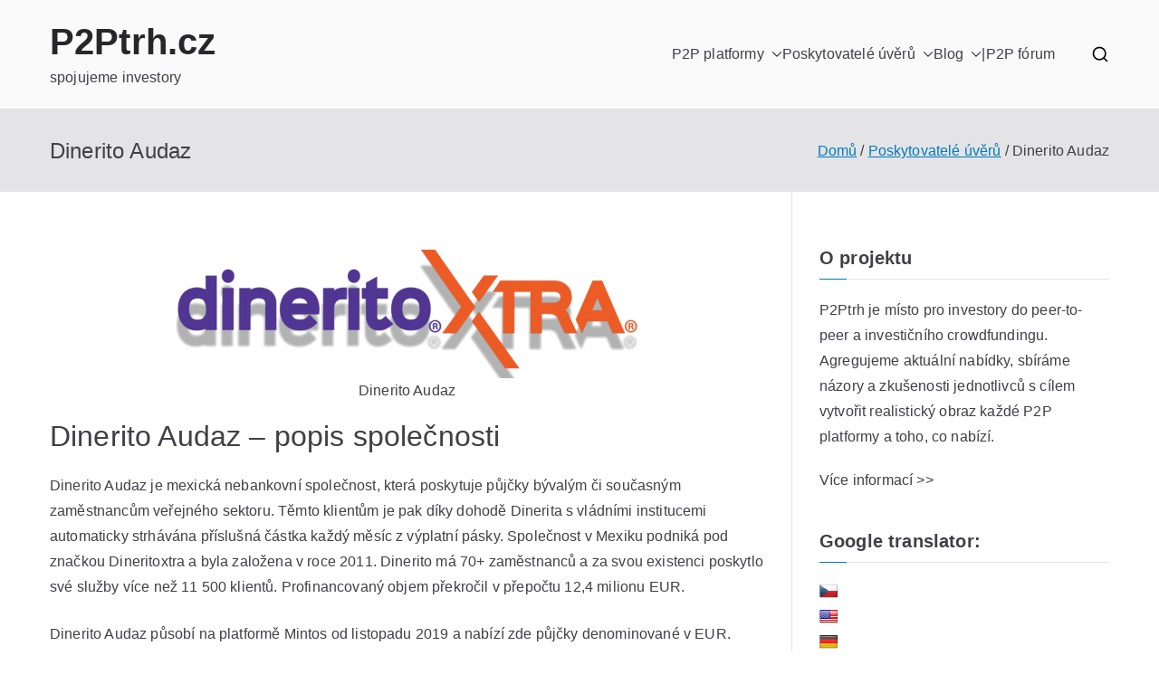

--- FILE ---
content_type: text/html; charset=UTF-8
request_url: https://p2ptrh.cz/poskytovatele-uveru/dinerito-audaz/
body_size: 18278
content:

<!doctype html>
		<html lang="cs-CZ">
		
	<head>

				<meta charset="UTF-8">
		<meta name="viewport" content="width=device-width, initial-scale=1">
		<link rel="profile" href="https://gmpg.org/xfn/11">
		
		<meta name='robots' content='index, follow, max-image-preview:large, max-snippet:-1, max-video-preview:-1' />
	<style>img:is([sizes="auto" i], [sizes^="auto," i]) { contain-intrinsic-size: 3000px 1500px }</style>
	
	<!-- This site is optimized with the Yoast SEO plugin v25.4 - https://yoast.com/wordpress/plugins/seo/ -->
	<title>Dinerito Audaz &#8226; P2Ptrh.cz</title>
	<link rel="canonical" href="https://p2ptrh.cz/poskytovatele-uveru/dinerito-audaz/" />
	<meta property="og:locale" content="cs_CZ" />
	<meta property="og:type" content="article" />
	<meta property="og:title" content="Dinerito Audaz &#8226; P2Ptrh.cz" />
	<meta property="og:description" content="Dinerito Audaz &#8211; popis společnosti Dinerito Audaz je mexická nebankovní společnost, která poskytuje půjčky bývalým či současným zaměstnancům veřejného sektoru. Těmto klientům je pak díky dohodě Dinerita s vládními institucemi automaticky strhávána příslušná částka každý měsíc z výplatní pásky. Společnost v Mexiku podniká pod značkou Dineritoxtra a byla založena v roce 2011. Dinerito má 70+ [&hellip;]" />
	<meta property="og:url" content="https://p2ptrh.cz/poskytovatele-uveru/dinerito-audaz/" />
	<meta property="og:site_name" content="P2Ptrh.cz" />
	<meta property="article:modified_time" content="2021-05-21T05:33:49+00:00" />
	<meta property="og:image" content="https://p2ptrh.cz/wp-content/uploads/2020/09/dinerito_audaz_logo-1024x292.png" />
	<meta name="twitter:card" content="summary_large_image" />
	<meta name="twitter:label1" content="Odhadovaná doba čtení" />
	<meta name="twitter:data1" content="2 minuty" />
	<script type="application/ld+json" class="yoast-schema-graph">{"@context":"https://schema.org","@graph":[{"@type":"WebPage","@id":"https://p2ptrh.cz/poskytovatele-uveru/dinerito-audaz/","url":"https://p2ptrh.cz/poskytovatele-uveru/dinerito-audaz/","name":"Dinerito Audaz &#8226; P2Ptrh.cz","isPartOf":{"@id":"https://p2ptrh.cz/#website"},"primaryImageOfPage":{"@id":"https://p2ptrh.cz/poskytovatele-uveru/dinerito-audaz/#primaryimage"},"image":{"@id":"https://p2ptrh.cz/poskytovatele-uveru/dinerito-audaz/#primaryimage"},"thumbnailUrl":"https://p2ptrh.cz/wp-content/uploads/2020/09/dinerito_audaz_logo-1024x292.png","datePublished":"2020-09-06T06:10:31+00:00","dateModified":"2021-05-21T05:33:49+00:00","breadcrumb":{"@id":"https://p2ptrh.cz/poskytovatele-uveru/dinerito-audaz/#breadcrumb"},"inLanguage":"cs","potentialAction":[{"@type":"ReadAction","target":["https://p2ptrh.cz/poskytovatele-uveru/dinerito-audaz/"]}]},{"@type":"ImageObject","inLanguage":"cs","@id":"https://p2ptrh.cz/poskytovatele-uveru/dinerito-audaz/#primaryimage","url":"https://p2ptrh.cz/wp-content/uploads/2020/09/dinerito_audaz_logo.png","contentUrl":"https://p2ptrh.cz/wp-content/uploads/2020/09/dinerito_audaz_logo.png","width":1420,"height":405,"caption":"Dinerito Audaz"},{"@type":"BreadcrumbList","@id":"https://p2ptrh.cz/poskytovatele-uveru/dinerito-audaz/#breadcrumb","itemListElement":[{"@type":"ListItem","position":1,"name":"Domů","item":"https://p2ptrh.cz/"},{"@type":"ListItem","position":2,"name":"Poskytovatelé úvěrů","item":"https://p2ptrh.cz/poskytovatele-uveru/"},{"@type":"ListItem","position":3,"name":"Dinerito Audaz"}]},{"@type":"WebSite","@id":"https://p2ptrh.cz/#website","url":"https://p2ptrh.cz/","name":"P2Ptrh.cz","description":"spojujeme investory","potentialAction":[{"@type":"SearchAction","target":{"@type":"EntryPoint","urlTemplate":"https://p2ptrh.cz/?s={search_term_string}"},"query-input":{"@type":"PropertyValueSpecification","valueRequired":true,"valueName":"search_term_string"}}],"inLanguage":"cs"}]}</script>
	<!-- / Yoast SEO plugin. -->


<link rel='dns-prefetch' href='//translate.google.com' />
<link rel="alternate" type="application/rss+xml" title="P2Ptrh.cz &raquo; RSS zdroj" href="https://p2ptrh.cz/feed/" />
<link rel="alternate" type="application/rss+xml" title="P2Ptrh.cz &raquo; RSS komentářů" href="https://p2ptrh.cz/comments/feed/" />
<link rel='stylesheet' id='wp-block-library-css' href='https://p2ptrh.cz/wp-includes/css/dist/block-library/style.min.css?ver=6.8.3' type='text/css' media='all' />
<style id='wp-block-library-theme-inline-css' type='text/css'>
.wp-block-audio :where(figcaption){color:#555;font-size:13px;text-align:center}.is-dark-theme .wp-block-audio :where(figcaption){color:#ffffffa6}.wp-block-audio{margin:0 0 1em}.wp-block-code{border:1px solid #ccc;border-radius:4px;font-family:Menlo,Consolas,monaco,monospace;padding:.8em 1em}.wp-block-embed :where(figcaption){color:#555;font-size:13px;text-align:center}.is-dark-theme .wp-block-embed :where(figcaption){color:#ffffffa6}.wp-block-embed{margin:0 0 1em}.blocks-gallery-caption{color:#555;font-size:13px;text-align:center}.is-dark-theme .blocks-gallery-caption{color:#ffffffa6}:root :where(.wp-block-image figcaption){color:#555;font-size:13px;text-align:center}.is-dark-theme :root :where(.wp-block-image figcaption){color:#ffffffa6}.wp-block-image{margin:0 0 1em}.wp-block-pullquote{border-bottom:4px solid;border-top:4px solid;color:currentColor;margin-bottom:1.75em}.wp-block-pullquote cite,.wp-block-pullquote footer,.wp-block-pullquote__citation{color:currentColor;font-size:.8125em;font-style:normal;text-transform:uppercase}.wp-block-quote{border-left:.25em solid;margin:0 0 1.75em;padding-left:1em}.wp-block-quote cite,.wp-block-quote footer{color:currentColor;font-size:.8125em;font-style:normal;position:relative}.wp-block-quote:where(.has-text-align-right){border-left:none;border-right:.25em solid;padding-left:0;padding-right:1em}.wp-block-quote:where(.has-text-align-center){border:none;padding-left:0}.wp-block-quote.is-large,.wp-block-quote.is-style-large,.wp-block-quote:where(.is-style-plain){border:none}.wp-block-search .wp-block-search__label{font-weight:700}.wp-block-search__button{border:1px solid #ccc;padding:.375em .625em}:where(.wp-block-group.has-background){padding:1.25em 2.375em}.wp-block-separator.has-css-opacity{opacity:.4}.wp-block-separator{border:none;border-bottom:2px solid;margin-left:auto;margin-right:auto}.wp-block-separator.has-alpha-channel-opacity{opacity:1}.wp-block-separator:not(.is-style-wide):not(.is-style-dots){width:100px}.wp-block-separator.has-background:not(.is-style-dots){border-bottom:none;height:1px}.wp-block-separator.has-background:not(.is-style-wide):not(.is-style-dots){height:2px}.wp-block-table{margin:0 0 1em}.wp-block-table td,.wp-block-table th{word-break:normal}.wp-block-table :where(figcaption){color:#555;font-size:13px;text-align:center}.is-dark-theme .wp-block-table :where(figcaption){color:#ffffffa6}.wp-block-video :where(figcaption){color:#555;font-size:13px;text-align:center}.is-dark-theme .wp-block-video :where(figcaption){color:#ffffffa6}.wp-block-video{margin:0 0 1em}:root :where(.wp-block-template-part.has-background){margin-bottom:0;margin-top:0;padding:1.25em 2.375em}
</style>
<link rel='stylesheet' id='ugb-style-css-v2-css' href='https://p2ptrh.cz/wp-content/plugins/stackable-ultimate-gutenberg-blocks/dist/deprecated/frontend_blocks_deprecated_v2.css?ver=3.17.0' type='text/css' media='all' />
<style id='ugb-style-css-v2-inline-css' type='text/css'>
:root {--stk-block-width-default-detected: 812px;}
:root {
			--content-width: 1110px;
		}
</style>
<style id='global-styles-inline-css' type='text/css'>
:root{--wp--preset--aspect-ratio--square: 1;--wp--preset--aspect-ratio--4-3: 4/3;--wp--preset--aspect-ratio--3-4: 3/4;--wp--preset--aspect-ratio--3-2: 3/2;--wp--preset--aspect-ratio--2-3: 2/3;--wp--preset--aspect-ratio--16-9: 16/9;--wp--preset--aspect-ratio--9-16: 9/16;--wp--preset--color--black: #000000;--wp--preset--color--cyan-bluish-gray: #abb8c3;--wp--preset--color--white: #ffffff;--wp--preset--color--pale-pink: #f78da7;--wp--preset--color--vivid-red: #cf2e2e;--wp--preset--color--luminous-vivid-orange: #ff6900;--wp--preset--color--luminous-vivid-amber: #fcb900;--wp--preset--color--light-green-cyan: #7bdcb5;--wp--preset--color--vivid-green-cyan: #00d084;--wp--preset--color--pale-cyan-blue: #8ed1fc;--wp--preset--color--vivid-cyan-blue: #0693e3;--wp--preset--color--vivid-purple: #9b51e0;--wp--preset--gradient--vivid-cyan-blue-to-vivid-purple: linear-gradient(135deg,rgba(6,147,227,1) 0%,rgb(155,81,224) 100%);--wp--preset--gradient--light-green-cyan-to-vivid-green-cyan: linear-gradient(135deg,rgb(122,220,180) 0%,rgb(0,208,130) 100%);--wp--preset--gradient--luminous-vivid-amber-to-luminous-vivid-orange: linear-gradient(135deg,rgba(252,185,0,1) 0%,rgba(255,105,0,1) 100%);--wp--preset--gradient--luminous-vivid-orange-to-vivid-red: linear-gradient(135deg,rgba(255,105,0,1) 0%,rgb(207,46,46) 100%);--wp--preset--gradient--very-light-gray-to-cyan-bluish-gray: linear-gradient(135deg,rgb(238,238,238) 0%,rgb(169,184,195) 100%);--wp--preset--gradient--cool-to-warm-spectrum: linear-gradient(135deg,rgb(74,234,220) 0%,rgb(151,120,209) 20%,rgb(207,42,186) 40%,rgb(238,44,130) 60%,rgb(251,105,98) 80%,rgb(254,248,76) 100%);--wp--preset--gradient--blush-light-purple: linear-gradient(135deg,rgb(255,206,236) 0%,rgb(152,150,240) 100%);--wp--preset--gradient--blush-bordeaux: linear-gradient(135deg,rgb(254,205,165) 0%,rgb(254,45,45) 50%,rgb(107,0,62) 100%);--wp--preset--gradient--luminous-dusk: linear-gradient(135deg,rgb(255,203,112) 0%,rgb(199,81,192) 50%,rgb(65,88,208) 100%);--wp--preset--gradient--pale-ocean: linear-gradient(135deg,rgb(255,245,203) 0%,rgb(182,227,212) 50%,rgb(51,167,181) 100%);--wp--preset--gradient--electric-grass: linear-gradient(135deg,rgb(202,248,128) 0%,rgb(113,206,126) 100%);--wp--preset--gradient--midnight: linear-gradient(135deg,rgb(2,3,129) 0%,rgb(40,116,252) 100%);--wp--preset--font-size--small: 13px;--wp--preset--font-size--medium: 20px;--wp--preset--font-size--large: 36px;--wp--preset--font-size--x-large: 42px;--wp--preset--spacing--20: 0.44rem;--wp--preset--spacing--30: 0.67rem;--wp--preset--spacing--40: 1rem;--wp--preset--spacing--50: 1.5rem;--wp--preset--spacing--60: 2.25rem;--wp--preset--spacing--70: 3.38rem;--wp--preset--spacing--80: 5.06rem;--wp--preset--shadow--natural: 6px 6px 9px rgba(0, 0, 0, 0.2);--wp--preset--shadow--deep: 12px 12px 50px rgba(0, 0, 0, 0.4);--wp--preset--shadow--sharp: 6px 6px 0px rgba(0, 0, 0, 0.2);--wp--preset--shadow--outlined: 6px 6px 0px -3px rgba(255, 255, 255, 1), 6px 6px rgba(0, 0, 0, 1);--wp--preset--shadow--crisp: 6px 6px 0px rgba(0, 0, 0, 1);}:root { --wp--style--global--content-size: 760px;--wp--style--global--wide-size: 1160px; }:where(body) { margin: 0; }.wp-site-blocks > .alignleft { float: left; margin-right: 2em; }.wp-site-blocks > .alignright { float: right; margin-left: 2em; }.wp-site-blocks > .aligncenter { justify-content: center; margin-left: auto; margin-right: auto; }:where(.wp-site-blocks) > * { margin-block-start: 24px; margin-block-end: 0; }:where(.wp-site-blocks) > :first-child { margin-block-start: 0; }:where(.wp-site-blocks) > :last-child { margin-block-end: 0; }:root { --wp--style--block-gap: 24px; }:root :where(.is-layout-flow) > :first-child{margin-block-start: 0;}:root :where(.is-layout-flow) > :last-child{margin-block-end: 0;}:root :where(.is-layout-flow) > *{margin-block-start: 24px;margin-block-end: 0;}:root :where(.is-layout-constrained) > :first-child{margin-block-start: 0;}:root :where(.is-layout-constrained) > :last-child{margin-block-end: 0;}:root :where(.is-layout-constrained) > *{margin-block-start: 24px;margin-block-end: 0;}:root :where(.is-layout-flex){gap: 24px;}:root :where(.is-layout-grid){gap: 24px;}.is-layout-flow > .alignleft{float: left;margin-inline-start: 0;margin-inline-end: 2em;}.is-layout-flow > .alignright{float: right;margin-inline-start: 2em;margin-inline-end: 0;}.is-layout-flow > .aligncenter{margin-left: auto !important;margin-right: auto !important;}.is-layout-constrained > .alignleft{float: left;margin-inline-start: 0;margin-inline-end: 2em;}.is-layout-constrained > .alignright{float: right;margin-inline-start: 2em;margin-inline-end: 0;}.is-layout-constrained > .aligncenter{margin-left: auto !important;margin-right: auto !important;}.is-layout-constrained > :where(:not(.alignleft):not(.alignright):not(.alignfull)){max-width: var(--wp--style--global--content-size);margin-left: auto !important;margin-right: auto !important;}.is-layout-constrained > .alignwide{max-width: var(--wp--style--global--wide-size);}body .is-layout-flex{display: flex;}.is-layout-flex{flex-wrap: wrap;align-items: center;}.is-layout-flex > :is(*, div){margin: 0;}body .is-layout-grid{display: grid;}.is-layout-grid > :is(*, div){margin: 0;}body{padding-top: 0px;padding-right: 0px;padding-bottom: 0px;padding-left: 0px;}a:where(:not(.wp-element-button)){text-decoration: underline;}:root :where(.wp-element-button, .wp-block-button__link){background-color: #32373c;border-width: 0;color: #fff;font-family: inherit;font-size: inherit;line-height: inherit;padding: calc(0.667em + 2px) calc(1.333em + 2px);text-decoration: none;}.has-black-color{color: var(--wp--preset--color--black) !important;}.has-cyan-bluish-gray-color{color: var(--wp--preset--color--cyan-bluish-gray) !important;}.has-white-color{color: var(--wp--preset--color--white) !important;}.has-pale-pink-color{color: var(--wp--preset--color--pale-pink) !important;}.has-vivid-red-color{color: var(--wp--preset--color--vivid-red) !important;}.has-luminous-vivid-orange-color{color: var(--wp--preset--color--luminous-vivid-orange) !important;}.has-luminous-vivid-amber-color{color: var(--wp--preset--color--luminous-vivid-amber) !important;}.has-light-green-cyan-color{color: var(--wp--preset--color--light-green-cyan) !important;}.has-vivid-green-cyan-color{color: var(--wp--preset--color--vivid-green-cyan) !important;}.has-pale-cyan-blue-color{color: var(--wp--preset--color--pale-cyan-blue) !important;}.has-vivid-cyan-blue-color{color: var(--wp--preset--color--vivid-cyan-blue) !important;}.has-vivid-purple-color{color: var(--wp--preset--color--vivid-purple) !important;}.has-black-background-color{background-color: var(--wp--preset--color--black) !important;}.has-cyan-bluish-gray-background-color{background-color: var(--wp--preset--color--cyan-bluish-gray) !important;}.has-white-background-color{background-color: var(--wp--preset--color--white) !important;}.has-pale-pink-background-color{background-color: var(--wp--preset--color--pale-pink) !important;}.has-vivid-red-background-color{background-color: var(--wp--preset--color--vivid-red) !important;}.has-luminous-vivid-orange-background-color{background-color: var(--wp--preset--color--luminous-vivid-orange) !important;}.has-luminous-vivid-amber-background-color{background-color: var(--wp--preset--color--luminous-vivid-amber) !important;}.has-light-green-cyan-background-color{background-color: var(--wp--preset--color--light-green-cyan) !important;}.has-vivid-green-cyan-background-color{background-color: var(--wp--preset--color--vivid-green-cyan) !important;}.has-pale-cyan-blue-background-color{background-color: var(--wp--preset--color--pale-cyan-blue) !important;}.has-vivid-cyan-blue-background-color{background-color: var(--wp--preset--color--vivid-cyan-blue) !important;}.has-vivid-purple-background-color{background-color: var(--wp--preset--color--vivid-purple) !important;}.has-black-border-color{border-color: var(--wp--preset--color--black) !important;}.has-cyan-bluish-gray-border-color{border-color: var(--wp--preset--color--cyan-bluish-gray) !important;}.has-white-border-color{border-color: var(--wp--preset--color--white) !important;}.has-pale-pink-border-color{border-color: var(--wp--preset--color--pale-pink) !important;}.has-vivid-red-border-color{border-color: var(--wp--preset--color--vivid-red) !important;}.has-luminous-vivid-orange-border-color{border-color: var(--wp--preset--color--luminous-vivid-orange) !important;}.has-luminous-vivid-amber-border-color{border-color: var(--wp--preset--color--luminous-vivid-amber) !important;}.has-light-green-cyan-border-color{border-color: var(--wp--preset--color--light-green-cyan) !important;}.has-vivid-green-cyan-border-color{border-color: var(--wp--preset--color--vivid-green-cyan) !important;}.has-pale-cyan-blue-border-color{border-color: var(--wp--preset--color--pale-cyan-blue) !important;}.has-vivid-cyan-blue-border-color{border-color: var(--wp--preset--color--vivid-cyan-blue) !important;}.has-vivid-purple-border-color{border-color: var(--wp--preset--color--vivid-purple) !important;}.has-vivid-cyan-blue-to-vivid-purple-gradient-background{background: var(--wp--preset--gradient--vivid-cyan-blue-to-vivid-purple) !important;}.has-light-green-cyan-to-vivid-green-cyan-gradient-background{background: var(--wp--preset--gradient--light-green-cyan-to-vivid-green-cyan) !important;}.has-luminous-vivid-amber-to-luminous-vivid-orange-gradient-background{background: var(--wp--preset--gradient--luminous-vivid-amber-to-luminous-vivid-orange) !important;}.has-luminous-vivid-orange-to-vivid-red-gradient-background{background: var(--wp--preset--gradient--luminous-vivid-orange-to-vivid-red) !important;}.has-very-light-gray-to-cyan-bluish-gray-gradient-background{background: var(--wp--preset--gradient--very-light-gray-to-cyan-bluish-gray) !important;}.has-cool-to-warm-spectrum-gradient-background{background: var(--wp--preset--gradient--cool-to-warm-spectrum) !important;}.has-blush-light-purple-gradient-background{background: var(--wp--preset--gradient--blush-light-purple) !important;}.has-blush-bordeaux-gradient-background{background: var(--wp--preset--gradient--blush-bordeaux) !important;}.has-luminous-dusk-gradient-background{background: var(--wp--preset--gradient--luminous-dusk) !important;}.has-pale-ocean-gradient-background{background: var(--wp--preset--gradient--pale-ocean) !important;}.has-electric-grass-gradient-background{background: var(--wp--preset--gradient--electric-grass) !important;}.has-midnight-gradient-background{background: var(--wp--preset--gradient--midnight) !important;}.has-small-font-size{font-size: var(--wp--preset--font-size--small) !important;}.has-medium-font-size{font-size: var(--wp--preset--font-size--medium) !important;}.has-large-font-size{font-size: var(--wp--preset--font-size--large) !important;}.has-x-large-font-size{font-size: var(--wp--preset--font-size--x-large) !important;}
:root :where(.wp-block-pullquote){font-size: 1.5em;line-height: 1.6;}
</style>
<link rel='stylesheet' id='google-language-translator-css' href='https://p2ptrh.cz/wp-content/plugins/google-language-translator/css/style.css?ver=6.0.20' type='text/css' media='' />
<link rel='stylesheet' id='wpmt-css-frontend-css' href='https://p2ptrh.cz/wp-content/plugins/wp-mailto-links/core/includes/assets/css/style.css?ver=240526-63840' type='text/css' media='all' />
<link rel='stylesheet' id='reviewer-photoswipe-css' href='https://p2ptrh.cz/wp-content/plugins/reviewer/public/assets/css/photoswipe.css?ver=3.25.0' type='text/css' media='all' />
<link rel='stylesheet' id='dashicons-css' href='https://p2ptrh.cz/wp-includes/css/dashicons.min.css?ver=6.8.3' type='text/css' media='all' />
<link rel='stylesheet' id='reviewer-public-css' href='https://p2ptrh.cz/wp-content/plugins/reviewer/public/assets/css/reviewer-public.css?ver=3.25.0' type='text/css' media='all' />
<link rel='stylesheet' id='font-awesome-all-css' href='https://p2ptrh.cz/wp-content/themes/zakra/inc/customizer/customind/assets/fontawesome/v6/css/all.min.css?ver=6.2.4' type='text/css' media='all' />
<link rel='stylesheet' id='zakra-style-css' href='https://p2ptrh.cz/wp-content/themes/zakra/style.css?ver=4.1.8' type='text/css' media='all' />
<style id='zakra-style-inline-css' type='text/css'>
:root{--top-grid-columns: 4;
			--main-grid-columns: 4;
			--bottom-grid-columns: 1;
			} .zak-footer-builder .zak-bottom-row{justify-items: center;} .zak-footer-builder .zak-footer-bottom-row .zak-footer-col{flex-direction: column;}.zak-footer-builder .zak-footer-main-row .zak-footer-col{flex-direction: column;}.zak-footer-builder .zak-footer-top-row .zak-footer-col{flex-direction: column;}.zak-footer-builder .zak-copyright{text-align: center;}.zak-footer-builder .zak-footer-nav{display: flex; justify-content: center;}.zak-footer-builder .zak-footer-nav-2{display: flex; justify-content: center;}.zak-footer-builder .zak-html-1{text-align: center;}.zak-footer-builder .zak-html-2{text-align: center;}.zak-footer-builder .footer-social-icons{text-align: ;}.zak-footer-builder .widget-footer-sidebar-1{text-align: ;}.zak-footer-builder .widget-footer-sidebar-2{text-align: ;}.zak-footer-builder .widget-footer-sidebar-3{text-align: ;}.zak-footer-builder .widget-footer-sidebar-4{text-align: ;}.zak-footer-builder .widget-footer-bar-col-1-sidebar{text-align: ;}.zak-footer-builder .widget-footer-bar-col-2-sidebar{text-align: ;} :root{--zakra-color-1: #eaf3fb;--zakra-color-2: #bfdcf3;--zakra-color-3: #94c4eb;--zakra-color-4: #6aace2;--zakra-color-5: #257bc1;--zakra-color-6: #1d6096;--zakra-color-7: #15446b;--zakra-color-8: #0c2941;--zakra-color-9: #040e16;}@media screen and (min-width: 768px) {.zak-primary{width:70%;}}.entry-content a{color:#00000a;}.zak-footer-bar{color:#fafafa;}
</style>
<style id='akismet-widget-style-inline-css' type='text/css'>

			.a-stats {
				--akismet-color-mid-green: #357b49;
				--akismet-color-white: #fff;
				--akismet-color-light-grey: #f6f7f7;

				max-width: 350px;
				width: auto;
			}

			.a-stats * {
				all: unset;
				box-sizing: border-box;
			}

			.a-stats strong {
				font-weight: 600;
			}

			.a-stats a.a-stats__link,
			.a-stats a.a-stats__link:visited,
			.a-stats a.a-stats__link:active {
				background: var(--akismet-color-mid-green);
				border: none;
				box-shadow: none;
				border-radius: 8px;
				color: var(--akismet-color-white);
				cursor: pointer;
				display: block;
				font-family: -apple-system, BlinkMacSystemFont, 'Segoe UI', 'Roboto', 'Oxygen-Sans', 'Ubuntu', 'Cantarell', 'Helvetica Neue', sans-serif;
				font-weight: 500;
				padding: 12px;
				text-align: center;
				text-decoration: none;
				transition: all 0.2s ease;
			}

			/* Extra specificity to deal with TwentyTwentyOne focus style */
			.widget .a-stats a.a-stats__link:focus {
				background: var(--akismet-color-mid-green);
				color: var(--akismet-color-white);
				text-decoration: none;
			}

			.a-stats a.a-stats__link:hover {
				filter: brightness(110%);
				box-shadow: 0 4px 12px rgba(0, 0, 0, 0.06), 0 0 2px rgba(0, 0, 0, 0.16);
			}

			.a-stats .count {
				color: var(--akismet-color-white);
				display: block;
				font-size: 1.5em;
				line-height: 1.4;
				padding: 0 13px;
				white-space: nowrap;
			}
		
</style>
<link rel='stylesheet' id='tablepress-default-css' href='https://p2ptrh.cz/wp-content/tablepress-combined.min.css?ver=10' type='text/css' media='all' />
<script type="text/javascript" id="ugb-block-frontend-js-v2-js-extra">
/* <![CDATA[ */
var stackable = {"restUrl":"https:\/\/p2ptrh.cz\/wp-json\/"};
/* ]]> */
</script>
<script type="text/javascript" src="https://p2ptrh.cz/wp-content/plugins/stackable-ultimate-gutenberg-blocks/dist/deprecated/frontend_blocks_deprecated_v2.js?ver=3.17.0" id="ugb-block-frontend-js-v2-js"></script>
<script type="text/javascript" src="https://p2ptrh.cz/wp-includes/js/jquery/jquery.min.js?ver=3.7.1" id="jquery-core-js"></script>
<script type="text/javascript" src="https://p2ptrh.cz/wp-includes/js/jquery/jquery-migrate.min.js?ver=3.4.1" id="jquery-migrate-js"></script>
<script type="text/javascript" src="https://p2ptrh.cz/wp-content/plugins/wp-mailto-links/core/includes/assets/js/custom.js?ver=240526-63840" id="wpmt-js-frontend-js"></script>
<link rel="https://api.w.org/" href="https://p2ptrh.cz/wp-json/" /><link rel="alternate" title="JSON" type="application/json" href="https://p2ptrh.cz/wp-json/wp/v2/pages/1768" /><link rel="EditURI" type="application/rsd+xml" title="RSD" href="https://p2ptrh.cz/xmlrpc.php?rsd" />
<meta name="generator" content="WordPress 6.8.3" />
<link rel='shortlink' href='https://p2ptrh.cz/?p=1768' />
<link rel="alternate" title="oEmbed (JSON)" type="application/json+oembed" href="https://p2ptrh.cz/wp-json/oembed/1.0/embed?url=https%3A%2F%2Fp2ptrh.cz%2Fposkytovatele-uveru%2Fdinerito-audaz%2F" />
<link rel="alternate" title="oEmbed (XML)" type="text/xml+oembed" href="https://p2ptrh.cz/wp-json/oembed/1.0/embed?url=https%3A%2F%2Fp2ptrh.cz%2Fposkytovatele-uveru%2Fdinerito-audaz%2F&#038;format=xml" />
<style>
		#category-posts-3-internal ul {padding: 0;}
#category-posts-3-internal .cat-post-item img {max-width: initial; max-height: initial; margin: initial;}
#category-posts-3-internal .cat-post-author {margin-bottom: 0;}
#category-posts-3-internal .cat-post-thumbnail {margin: 5px 10px 5px 0;}
#category-posts-3-internal .cat-post-item:before {content: ""; clear: both;}
#category-posts-3-internal .cat-post-excerpt-more {display: inline-block;}
#category-posts-3-internal .cat-post-item {list-style: none; margin: 3px 0 10px; padding: 3px 0;}
#category-posts-3-internal .cat-post-current .cat-post-title {font-weight: bold; text-transform: uppercase;}
#category-posts-3-internal [class*=cat-post-tax] {font-size: 0.85em;}
#category-posts-3-internal [class*=cat-post-tax] * {display:inline-block;}
#category-posts-3-internal .cat-post-item:after {content: ""; display: table;	clear: both;}
#category-posts-3-internal .cat-post-item .cat-post-title {overflow: hidden;text-overflow: ellipsis;white-space: initial;display: -webkit-box;-webkit-line-clamp: 2;-webkit-box-orient: vertical;padding-bottom: 0 !important;}
#category-posts-3-internal .cat-post-item:after {content: ""; display: table;	clear: both;}
#category-posts-3-internal .cat-post-thumbnail {display:block; float:left; margin:5px 10px 5px 0;}
#category-posts-3-internal .cat-post-crop {overflow:hidden;display:block;}
#category-posts-3-internal p {margin:5px 0 0 0}
#category-posts-3-internal li > div {margin:5px 0 0 0; clear:both;}
#category-posts-3-internal .dashicons {vertical-align:middle;}
#category-posts-3-internal .cat-post-thumbnail .cat-post-crop img {height: 309px;}
#category-posts-3-internal .cat-post-thumbnail .cat-post-crop img {width: 550px;}
#category-posts-3-internal .cat-post-thumbnail .cat-post-crop img {object-fit: cover; max-width: 100%; display: block;}
#category-posts-3-internal .cat-post-thumbnail .cat-post-crop-not-supported img {width: 100%;}
#category-posts-3-internal .cat-post-thumbnail {max-width:100%;}
#category-posts-3-internal .cat-post-item img {margin: initial;}
#category-posts-2-internal ul {padding: 0;}
#category-posts-2-internal .cat-post-item img {max-width: initial; max-height: initial; margin: initial;}
#category-posts-2-internal .cat-post-author {margin-bottom: 0;}
#category-posts-2-internal .cat-post-thumbnail {margin: 5px 10px 5px 0;}
#category-posts-2-internal .cat-post-item:before {content: ""; clear: both;}
#category-posts-2-internal .cat-post-excerpt-more {display: inline-block;}
#category-posts-2-internal .cat-post-item {list-style: none; margin: 3px 0 10px; padding: 3px 0;}
#category-posts-2-internal .cat-post-current .cat-post-title {font-weight: bold; text-transform: uppercase;}
#category-posts-2-internal [class*=cat-post-tax] {font-size: 0.85em;}
#category-posts-2-internal [class*=cat-post-tax] * {display:inline-block;}
#category-posts-2-internal .cat-post-item:after {content: ""; display: table;	clear: both;}
#category-posts-2-internal .cat-post-item .cat-post-title {overflow: hidden;text-overflow: ellipsis;white-space: initial;display: -webkit-box;-webkit-line-clamp: 2;-webkit-box-orient: vertical;padding-bottom: 0 !important;}
#category-posts-2-internal .cat-post-item:after {content: ""; display: table;	clear: both;}
#category-posts-2-internal .cat-post-thumbnail {display:block; float:left; margin:5px 10px 5px 0;}
#category-posts-2-internal .cat-post-crop {overflow:hidden;display:block;}
#category-posts-2-internal p {margin:5px 0 0 0}
#category-posts-2-internal li > div {margin:5px 0 0 0; clear:both;}
#category-posts-2-internal .dashicons {vertical-align:middle;}
#category-posts-2-internal .cat-post-thumbnail .cat-post-crop img {height: 309px;}
#category-posts-2-internal .cat-post-thumbnail .cat-post-crop img {width: 550px;}
#category-posts-2-internal .cat-post-thumbnail .cat-post-crop img {object-fit: cover; max-width: 100%; display: block;}
#category-posts-2-internal .cat-post-thumbnail .cat-post-crop-not-supported img {width: 100%;}
#category-posts-2-internal .cat-post-thumbnail {max-width:100%;}
#category-posts-2-internal .cat-post-item img {margin: initial;}
</style>
		<style>p.hello{font-size:12px;color:darkgray;}#google_language_translator,#flags{text-align:left;}#google_language_translator{clear:both;}#flags{width:165px;}#flags a{display:inline-block;margin-right:2px;}#google_language_translator a{display:none!important;}div.skiptranslate.goog-te-gadget{display:inline!important;}.goog-te-gadget{color:transparent!important;}.goog-te-gadget{font-size:0px!important;}.goog-branding{display:none;}.goog-tooltip{display: none!important;}.goog-tooltip:hover{display: none!important;}.goog-text-highlight{background-color:transparent!important;border:none!important;box-shadow:none!important;}#google_language_translator select.goog-te-combo{color:#32373c;}div.skiptranslate{display:none!important;}body{top:0px!important;}#goog-gt-{display:none!important;}font font{background-color:transparent!important;box-shadow:none!important;position:initial!important;}#glt-translate-trigger{left:20px;right:auto;}#glt-translate-trigger > span{color:#ffffff;}#glt-translate-trigger{background:#f89406;}.goog-te-gadget .goog-te-combo{width:100%;}</style><style type="text/css">.recentcomments a{display:inline !important;padding:0 !important;margin:0 !important;}</style>
		<style type="text/css">
			
					</style>

		<link rel="icon" href="https://p2ptrh.cz/wp-content/uploads/2020/10/share.png" sizes="32x32" />
<link rel="icon" href="https://p2ptrh.cz/wp-content/uploads/2020/10/share.png" sizes="192x192" />
<link rel="apple-touch-icon" href="https://p2ptrh.cz/wp-content/uploads/2020/10/share.png" />
<meta name="msapplication-TileImage" content="https://p2ptrh.cz/wp-content/uploads/2020/10/share.png" />
		<style type="text/css" id="wp-custom-css">
			div.wp-block-ultimate-post-post-grid-1 {
	margin-top: -60px;
}

.site-title a {
	font-weight: 600;
}

div.poskytovatel #text-17, #text-12 {
	background-color: #a3dffa;
	padding: 20px 10px 10px 20px;
}

.tg-page-header {
	margin-bottom: -50px;
}

.filtrace {
	background-color: #a3dffa;
	padding: 20px 10px 10px 30px;
	margin-bottom: 20px;
}

li.nabidka {
	min-width: 200px;
	margin: 10px 0 0 -20px;
	padding: 5px;
	padding-left: 20px;
	list-style-type: none;
	background-color: #f5f5f5;
}

li.nabidka a {
	font-size: 22px;
}		</style>
		
	</head>

<body data-rsssl=1 class="wp-singular page-template-default page page-id-1768 page-child parent-pageid-1220 wp-theme-zakra user-registration-page zak-site-layout--right zak-container--wide zak-content-area--bordered has-page-header has-breadcrumbs">


		<div id="page" class="zak-site">
				<a class="skip-link screen-reader-text" href="#zak-content">Přeskočit na obsah</a>
		
		<header id="zak-masthead" class="zak-header zak-layout-1 zak-layout-1-style-1">
		
			
					<div class="zak-main-header">
			<div class="zak-container">
				<div class="zak-row">
		
	<div class="zak-header-col zak-header-col--1">

		
<div class="site-branding">
		<div class="site-info-wrap">
		
		<p class="site-title ">
		<a href="https://p2ptrh.cz/" rel="home">P2Ptrh.cz</a>
	</p>


				<p class="site-description ">spojujeme investory</p>
		</div>
</div><!-- .site-branding -->

	</div> <!-- /.zak-header__block--one -->

	<div class="zak-header-col zak-header-col--2">

					
<nav id="zak-primary-nav" class="zak-main-nav main-navigation zak-primary-nav zak-layout-1 zak-layout-1-style-1">
	<ul id="zak-primary-menu" class="zak-primary-menu"><li id="menu-item-756" class="menu-item menu-item-type-post_type menu-item-object-page menu-item-has-children menu-item-756"><a href="https://p2ptrh.cz/p2p-platformy/">P2P platformy<span role="button" tabindex="0" class="zak-submenu-toggle" onkeypress=""><svg class="zak-icon zak-dropdown-icon" xmlns="http://www.w3.org/2000/svg" xml:space="preserve" viewBox="0 0 24 24"><path d="M12 17.5c-.3 0-.5-.1-.7-.3l-9-9c-.4-.4-.4-1 0-1.4s1-.4 1.4 0l8.3 8.3 8.3-8.3c.4-.4 1-.4 1.4 0s.4 1 0 1.4l-9 9c-.2.2-.4.3-.7.3z"/></svg></span></a>
<ul class="sub-menu">
	<li id="menu-item-2686" class="menu-item menu-item-type-post_type menu-item-object-page menu-item-2686"><a href="https://p2ptrh.cz/seznam-p2p-platforem-tabulka/">Srovnávací tabulka</a></li>
	<li id="menu-item-2687" class="menu-item menu-item-type-custom menu-item-object-custom menu-item-2687"><a href="https://p2ptrh.cz/p2p-platformy/">Přehled</a></li>
</ul>
</li>
<li id="menu-item-1223" class="menu-item menu-item-type-post_type menu-item-object-page current-page-ancestor menu-item-has-children menu-item-1223"><a href="https://p2ptrh.cz/poskytovatele-uveru/">Poskytovatelé úvěrů<span role="button" tabindex="0" class="zak-submenu-toggle" onkeypress=""><svg class="zak-icon zak-dropdown-icon" xmlns="http://www.w3.org/2000/svg" xml:space="preserve" viewBox="0 0 24 24"><path d="M12 17.5c-.3 0-.5-.1-.7-.3l-9-9c-.4-.4-.4-1 0-1.4s1-.4 1.4 0l8.3 8.3 8.3-8.3c.4-.4 1-.4 1.4 0s.4 1 0 1.4l-9 9c-.2.2-.4.3-.7.3z"/></svg></span></a>
<ul class="sub-menu">
	<li id="menu-item-2667" class="menu-item menu-item-type-custom menu-item-object-custom menu-item-2667"><a href="https://p2ptrh.cz/poskytovatele-uveru/">Přehled</a></li>
	<li id="menu-item-2665" class="menu-item menu-item-type-post_type menu-item-object-page menu-item-2665"><a href="https://p2ptrh.cz/poskytovatele-uveru-tabulka/">Řadicí tabulka</a></li>
</ul>
</li>
<li id="menu-item-3660" class="menu-item menu-item-type-taxonomy menu-item-object-category menu-item-has-children menu-item-3660"><a href="https://p2ptrh.cz/category/blog/">Blog<span role="button" tabindex="0" class="zak-submenu-toggle" onkeypress=""><svg class="zak-icon zak-dropdown-icon" xmlns="http://www.w3.org/2000/svg" xml:space="preserve" viewBox="0 0 24 24"><path d="M12 17.5c-.3 0-.5-.1-.7-.3l-9-9c-.4-.4-.4-1 0-1.4s1-.4 1.4 0l8.3 8.3 8.3-8.3c.4-.4 1-.4 1.4 0s.4 1 0 1.4l-9 9c-.2.2-.4.3-.7.3z"/></svg></span></a>
<ul class="sub-menu">
	<li id="menu-item-4548" class="menu-item menu-item-type-custom menu-item-object-custom menu-item-4548"><a href="https://p2ptrh.cz/tag/recenze/">Recenze platforem</a></li>
	<li id="menu-item-6959" class="menu-item menu-item-type-taxonomy menu-item-object-category menu-item-6959"><a href="https://p2ptrh.cz/category/rozhovory/">Rozhovory</a></li>
	<li id="menu-item-7257" class="menu-item menu-item-type-custom menu-item-object-custom menu-item-7257"><a href="https://p2ptrh.cz/tag/tiskove-zpravy/">Tiskové zprávy</a></li>
	<li id="menu-item-7195" class="menu-item menu-item-type-custom menu-item-object-custom menu-item-7195"><a href="https://p2ptrh.cz/tag/p2preport/">P2P reporty</a></li>
</ul>
</li>
<li id="menu-item-1685" class="menu-item menu-item-type-custom menu-item-object-custom menu-item-1685"><a>|</a></li>
<li id="menu-item-1684" class="menu-item menu-item-type-custom menu-item-object-custom menu-item-1684"><a href="https://www.p2pforum.cz">P2P fórum</a></li>
</ul></nav><!-- #zak-primary-nav -->


	<div class="zak-header-actions zak-header-actions--desktop">

		<div class="zak-header-action zak-header-search">
	<a href="#" class="zak-header-search__toggle">
			<svg class="zak-icon zakra-icon--magnifying-glass" xmlns="http://www.w3.org/2000/svg" viewBox="0 0 24 24"><path d="M21 22c-.3 0-.5-.1-.7-.3L16.6 18c-1.5 1.2-3.5 2-5.6 2-5 0-9-4-9-9s4-9 9-9 9 4 9 9c0 2.1-.7 4.1-2 5.6l3.7 3.7c.4.4.4 1 0 1.4-.2.2-.4.3-.7.3zM11 4c-3.9 0-7 3.1-7 7s3.1 7 7 7c1.9 0 3.6-.8 4.9-2 0 0 0-.1.1-.1s0 0 .1-.1c1.2-1.3 2-3 2-4.9C18 7.1 14.9 4 11 4z" /></svg>	</a>
			
<div class="zak-search-container">
<form role="search" method="get" class="zak-search-form" action="https://p2ptrh.cz/">
	<label class="zak-search-field-label">
		<div class="zak-icon--search">

			<svg class="zak-icon zakra-icon--magnifying-glass" xmlns="http://www.w3.org/2000/svg" viewBox="0 0 24 24"><path d="M21 22c-.3 0-.5-.1-.7-.3L16.6 18c-1.5 1.2-3.5 2-5.6 2-5 0-9-4-9-9s4-9 9-9 9 4 9 9c0 2.1-.7 4.1-2 5.6l3.7 3.7c.4.4.4 1 0 1.4-.2.2-.4.3-.7.3zM11 4c-3.9 0-7 3.1-7 7s3.1 7 7 7c1.9 0 3.6-.8 4.9-2 0 0 0-.1.1-.1s0 0 .1-.1c1.2-1.3 2-3 2-4.9C18 7.1 14.9 4 11 4z" /></svg>
		</div>

		<span class="screen-reader-text">Search for:</span>

		<input type="search"
				class="zak-search-field"
				placeholder="Type &amp; hit Enter &hellip;"
				value=""
				name="s"
				title="Search for:"
		>
	</label>

	<input type="submit" class="zak-search-submit"
			value="Search" />

	</form>
<button class="zak-icon--close" role="button">
</button>
</div>
</div>
			
			</div> <!-- #zak-header-actions -->

	

<div class="zak-toggle-menu "

	>

	
	<button class="zak-menu-toggle"
			aria-label="Primární menu" >

		<svg class="zak-icon zakra-icon--magnifying-glass-bars" xmlns="http://www.w3.org/2000/svg" viewBox="0 0 24 24"><path d="M17 20H3a1 1 0 0 1 0-2h14a1 1 0 0 1 0 2Zm4-2a1 1 0 0 1-.71-.29L18 15.4a6.29 6.29 0 0 1-10-5A6.43 6.43 0 0 1 14.3 4a6.31 6.31 0 0 1 6.3 6.3 6.22 6.22 0 0 1-1.2 3.7l2.31 2.3a1 1 0 0 1 0 1.42A1 1 0 0 1 21 18ZM14.3 6a4.41 4.41 0 0 0-4.3 4.4 4.25 4.25 0 0 0 4.3 4.2 4.36 4.36 0 0 0 4.3-4.3A4.36 4.36 0 0 0 14.3 6ZM6 14H3a1 1 0 0 1 0-2h3a1 1 0 0 1 0 2Zm0-6H3a1 1 0 0 1 0-2h3a1 1 0 0 1 0 2Z" /></svg>
	</button> <!-- /.zak-menu-toggle -->

	<nav id="zak-mobile-nav" class="zak-main-nav zak-mobile-nav"

		>

		<div class="zak-mobile-nav__header">
							
<div class="zak-search-container">
<form role="search" method="get" class="zak-search-form" action="https://p2ptrh.cz/">
	<label class="zak-search-field-label">
		<div class="zak-icon--search">

			<svg class="zak-icon zakra-icon--magnifying-glass" xmlns="http://www.w3.org/2000/svg" viewBox="0 0 24 24"><path d="M21 22c-.3 0-.5-.1-.7-.3L16.6 18c-1.5 1.2-3.5 2-5.6 2-5 0-9-4-9-9s4-9 9-9 9 4 9 9c0 2.1-.7 4.1-2 5.6l3.7 3.7c.4.4.4 1 0 1.4-.2.2-.4.3-.7.3zM11 4c-3.9 0-7 3.1-7 7s3.1 7 7 7c1.9 0 3.6-.8 4.9-2 0 0 0-.1.1-.1s0 0 .1-.1c1.2-1.3 2-3 2-4.9C18 7.1 14.9 4 11 4z" /></svg>
		</div>

		<span class="screen-reader-text">Search for:</span>

		<input type="search"
				class="zak-search-field"
				placeholder="Type &amp; hit Enter &hellip;"
				value=""
				name="s"
				title="Search for:"
		>
	</label>

	<input type="submit" class="zak-search-submit"
			value="Search" />

	</form>
<button class="zak-icon--close" role="button">
</button>
</div>
			
			<!-- Mobile nav close icon. -->
			<button id="zak-mobile-nav-close" class="zak-mobile-nav-close" aria-label="Close Button">
				<svg class="zak-icon zakra-icon--x-mark" xmlns="http://www.w3.org/2000/svg" viewBox="0 0 24 24"><path d="m14 12 7.6-7.6c.6-.6.6-1.5 0-2-.6-.6-1.5-.6-2 0L12 10 4.4 2.4c-.6-.6-1.5-.6-2 0s-.6 1.5 0 2L10 12l-7.6 7.6c-.6.6-.6 1.5 0 2 .3.3.6.4 1 .4s.7-.1 1-.4L12 14l7.6 7.6c.3.3.6.4 1 .4s.7-.1 1-.4c.6-.6.6-1.5 0-2L14 12z" /></svg>			</button>
		</div> <!-- /.zak-mobile-nav__header -->

		<ul id="zak-mobile-menu" class="zak-mobile-menu"><li class="menu-item menu-item-type-post_type menu-item-object-page menu-item-has-children menu-item-756"><a href="https://p2ptrh.cz/p2p-platformy/">P2P platformy</a><span role="button" tabindex="0" class="zak-submenu-toggle" onkeypress=""><svg class="zak-icon zak-dropdown-icon" xmlns="http://www.w3.org/2000/svg" xml:space="preserve" viewBox="0 0 24 24"><path d="M12 17.5c-.3 0-.5-.1-.7-.3l-9-9c-.4-.4-.4-1 0-1.4s1-.4 1.4 0l8.3 8.3 8.3-8.3c.4-.4 1-.4 1.4 0s.4 1 0 1.4l-9 9c-.2.2-.4.3-.7.3z"/></svg></span>
<ul class="sub-menu">
	<li class="menu-item menu-item-type-post_type menu-item-object-page menu-item-2686"><a href="https://p2ptrh.cz/seznam-p2p-platforem-tabulka/">Srovnávací tabulka</a></li>
	<li class="menu-item menu-item-type-custom menu-item-object-custom menu-item-2687"><a href="https://p2ptrh.cz/p2p-platformy/">Přehled</a></li>
</ul>
</li>
<li class="menu-item menu-item-type-post_type menu-item-object-page current-page-ancestor menu-item-has-children menu-item-1223"><a href="https://p2ptrh.cz/poskytovatele-uveru/">Poskytovatelé úvěrů</a><span role="button" tabindex="0" class="zak-submenu-toggle" onkeypress=""><svg class="zak-icon zak-dropdown-icon" xmlns="http://www.w3.org/2000/svg" xml:space="preserve" viewBox="0 0 24 24"><path d="M12 17.5c-.3 0-.5-.1-.7-.3l-9-9c-.4-.4-.4-1 0-1.4s1-.4 1.4 0l8.3 8.3 8.3-8.3c.4-.4 1-.4 1.4 0s.4 1 0 1.4l-9 9c-.2.2-.4.3-.7.3z"/></svg></span>
<ul class="sub-menu">
	<li class="menu-item menu-item-type-custom menu-item-object-custom menu-item-2667"><a href="https://p2ptrh.cz/poskytovatele-uveru/">Přehled</a></li>
	<li class="menu-item menu-item-type-post_type menu-item-object-page menu-item-2665"><a href="https://p2ptrh.cz/poskytovatele-uveru-tabulka/">Řadicí tabulka</a></li>
</ul>
</li>
<li class="menu-item menu-item-type-taxonomy menu-item-object-category menu-item-has-children menu-item-3660"><a href="https://p2ptrh.cz/category/blog/">Blog</a><span role="button" tabindex="0" class="zak-submenu-toggle" onkeypress=""><svg class="zak-icon zak-dropdown-icon" xmlns="http://www.w3.org/2000/svg" xml:space="preserve" viewBox="0 0 24 24"><path d="M12 17.5c-.3 0-.5-.1-.7-.3l-9-9c-.4-.4-.4-1 0-1.4s1-.4 1.4 0l8.3 8.3 8.3-8.3c.4-.4 1-.4 1.4 0s.4 1 0 1.4l-9 9c-.2.2-.4.3-.7.3z"/></svg></span>
<ul class="sub-menu">
	<li class="menu-item menu-item-type-custom menu-item-object-custom menu-item-4548"><a href="https://p2ptrh.cz/tag/recenze/">Recenze platforem</a></li>
	<li class="menu-item menu-item-type-taxonomy menu-item-object-category menu-item-6959"><a href="https://p2ptrh.cz/category/rozhovory/">Rozhovory</a></li>
	<li class="menu-item menu-item-type-custom menu-item-object-custom menu-item-7257"><a href="https://p2ptrh.cz/tag/tiskove-zpravy/">Tiskové zprávy</a></li>
	<li class="menu-item menu-item-type-custom menu-item-object-custom menu-item-7195"><a href="https://p2ptrh.cz/tag/p2preport/">P2P reporty</a></li>
</ul>
</li>
<li class="menu-item menu-item-type-custom menu-item-object-custom menu-item-1685"><a>|</a></li>
<li class="menu-item menu-item-type-custom menu-item-object-custom menu-item-1684"><a href="https://www.p2pforum.cz">P2P fórum</a></li>
</ul>
			<div class="zak-mobile-menu-label">
							</div>

		
	</nav> <!-- /#zak-mobile-nav-->

</div> <!-- /.zak-toggle-menu -->

				</div> <!-- /.zak-header__block-two -->

				</div> <!-- /.zak-row -->
			</div> <!-- /.zak-container -->
		</div> <!-- /.zak-main-header -->
		
				</header><!-- #zak-masthead -->
		


<div class="zak-page-header zak-style-1">
	<div class="zak-container">
		<div class="zak-row">
					<div class="zak-page-header__title">
			<h1 class="zak-page-title">

				Dinerito Audaz
			</h1>

		</div>
				<div class="zak-breadcrumbs">

			<nav role="navigation" aria-label="Breadcrumbs" class="breadcrumb-trail breadcrumbs" itemprop="breadcrumb"><ul class="trail-items" itemscope itemtype="http://schema.org/BreadcrumbList"><meta name="numberOfItems" content="3" /><meta name="itemListOrder" content="Ascending" /><li itemprop="itemListElement" itemscope itemtype="http://schema.org/ListItem" class="trail-item"><a href="https://p2ptrh.cz/" rel="home" itemprop="item"><span itemprop="name">Domů</span></a><meta itemprop="position" content="1" /></li><li itemprop="itemListElement" itemscope itemtype="http://schema.org/ListItem" class="trail-item"><a href="https://p2ptrh.cz/poskytovatele-uveru/" itemprop="item"><span itemprop="name">Poskytovatelé úvěrů</span></a><meta itemprop="position" content="2" /></li><li class="trail-item trail-end"><span>Dinerito Audaz</span></li></ul></nav>
		</div> <!-- /.zak-breadcrumbs -->
				</div> <!-- /.zak-row-->
	</div> <!-- /.zak-container-->
</div>
<!-- /.page-header -->

		<div id="zak-content" class="zak-content">
					<div class="zak-container">
				<div class="zak-row">
		
	<main id="zak-primary" class="zak-primary">
		
		
<article id="post-1768" class="post-1768 page type-page status-publish hentry zakra-article-page">

	<div class="zak-post-content">
	<header class="zak-entry-header">
			</header> <!-- .zak-entry-header -->

<div class="entry-content">
	
<div class="wp-block-image"><figure class="aligncenter size-large is-resized"><img fetchpriority="high" decoding="async" src="https://p2ptrh.cz/wp-content/uploads/2020/09/dinerito_audaz_logo-1024x292.png" alt="Dinerito Audaz logo" class="wp-image-1770" width="512" height="146" srcset="https://p2ptrh.cz/wp-content/uploads/2020/09/dinerito_audaz_logo-1024x292.png 1024w, https://p2ptrh.cz/wp-content/uploads/2020/09/dinerito_audaz_logo-300x86.png 300w, https://p2ptrh.cz/wp-content/uploads/2020/09/dinerito_audaz_logo-768x219.png 768w, https://p2ptrh.cz/wp-content/uploads/2020/09/dinerito_audaz_logo.png 1420w" sizes="(max-width: 512px) 100vw, 512px" /><figcaption>Dinerito Audaz</figcaption></figure></div>



<h2 class="wp-block-heading">Dinerito Audaz &#8211; popis společnosti</h2>



<p>Dinerito Audaz je mexická nebankovní společnost, která poskytuje půjčky bývalým či současným zaměstnancům veřejného sektoru. Těmto klientům je pak díky dohodě Dinerita s vládními institucemi automaticky strhávána příslušná částka každý měsíc z výplatní pásky. Společnost v Mexiku podniká pod značkou Dineritoxtra a byla založena v roce 2011. Dinerito má 70+ zaměstnanců a za svou existenci poskytlo své služby více než 11 500 klientů. Profinancovaný objem překročil v přepočtu 12,4 milionu EUR.</p>



<p>Dinerito Audaz působí na platformě Mintos od listopadu 2019 a nabízí zde půjčky denominované v EUR.</p>



<h2 class="wp-block-heading">Dinerito Audaz &#8211; základní data</h2>



<ul class="wp-block-list"><li><strong>Rok založení:</strong> 2011</li><li><strong>Podporované měny půjček: </strong>EUR</li><li><strong>Průměrný roční výnos:</strong> 9 &#8211; 12% (EUR)</li><li><strong>Splatnost nabídek:</strong> 12 měsíců – 96 měsíců</li><li><strong>Buyback garance pro nabízené půjčky:</strong> ano</li><li><strong>Nabídka zajištěných půjček:</strong> ne</li><li><strong>ExploreP2P rating:</strong> 53</li><li><strong>Mintos Rating: </strong>6</li><li><strong>Web poskytovatele:</strong> <a rel="noreferrer noopener" href="https://dinerito.com/" target="_blank">https://dinerito.com/</a></li></ul>



<h2 class="wp-block-heading">Přehled p2p platforem s působením Dinerito Audaz</h2>



<div class="wp-block-ugb-columns ugb-columns ugb-a3de9ee ugb-columns--design-plain ugb-columns--columns-3 ugb-main-block"><div class="ugb-inner-block"><div class="ugb-block-content"><div class="ugb-columns__item ugb-a3de9ee-content-wrapper">
<div class="wp-block-ugb-column ugb-column ugb-952b1a8 ugb-column--design-plain ugb-main-block"><div class="ugb-inner-block"><div class="ugb-block-content"><div class="ugb-column__item ugb-952b1a8-column-wrapper"><div class="ugb-column__content-wrapper">
<div class="wp-block-image"><figure class="aligncenter size-large"><a href="https://p2ptrh.cz/mintos/"><img decoding="async" width="500" height="500" src="https://p2ptrh.cz/wp-content/uploads/2020/08/mintos-logo.jpg" alt="Mintos logo" class="wp-image-1155" srcset="https://p2ptrh.cz/wp-content/uploads/2020/08/mintos-logo.jpg 500w, https://p2ptrh.cz/wp-content/uploads/2020/08/mintos-logo-300x300.jpg 300w, https://p2ptrh.cz/wp-content/uploads/2020/08/mintos-logo-150x150.jpg 150w" sizes="(max-width: 500px) 100vw, 500px" /></a><figcaption>Mintos</figcaption></figure></div>
</div></div></div></div></div>



<div class="wp-block-ugb-column ugb-column ugb-b839d76 ugb-column--design-plain ugb-main-block"><div class="ugb-inner-block"><div class="ugb-block-content"><div class="ugb-column__item ugb-b839d76-column-wrapper"><div class="ugb-column__content-wrapper"></div></div></div></div></div>



<div class="wp-block-ugb-column ugb-column ugb-0da40ef ugb-column--design-plain ugb-main-block"><div class="ugb-inner-block"><div class="ugb-block-content"><div class="ugb-column__item ugb-0da40ef-column-wrapper"><div class="ugb-column__content-wrapper"></div></div></div></div></div>
</div></div></div></div>


<div class="responsive-tabs">
<h2 class="tabtitle">Hodnocení investorů</h2>
<div class="tabcontent">




<h2 class="wp-block-heading">Dinerito Audaz &#8211; Hodnocení investorů</h2>



<!--RWP Review-->
<div class="rwp-review-wrap rwp-theme-3" id="rwp-review-1768-0-1743404956" style="color: #2a2a2a; font-size: 14px" data-post-id="1768" data-box-id="0" data-template-id="rwp_template_5f3bf4e6b7a6b" data-disabled="0" data-sharing-review-link-label="Copy and paste the URL to share the review" data-per-page="3">

    <div class="rwp-review">
        <span class="rwp-title"><em>Dinerito Audaz</em></span>
        <div class="rwp-header rwp-no-image">
<div class="rwp-overalls">
<div
    class="rwp-users-score rwp-ur"

       	style="background: #3b3c3e; "
    >

	

		<span v-cloak class="rwp-users-score-value"  > {{ reviewsOverall }} <i>/ 5</i></span>
    <span class="rwp-users-score-label">Hodnocení uživatelů</span>
    <span class="rwp-users-score-count">(<i v-text="reviewsCount">0</i> hlasů)</span>
	
</div><!--/users-score-->

</div> <!-- /overalls --></div> <!-- /header --><div class="rwp-prosandcons">
</div> <!-- /prosandcons --><div class="rwp-scores rwp-ur">

<div class="rwp-criterion"><div class="rwp-score-circle" id="rwp-score-circle-6977a13a0251d" data-value="0" data-min="0" data-max="5" data-fgColor="#26a4c0" data-pct="0"></div><span class="rwp-criterion-label" style="line-height: 14px;">Osobní zkušenost</span></div><!-- /criterion -->
</div> <!-- /scores -->
	<div class="rwp-users-reviews-wrap">
				<span class="rwp-people-label" style="color: #26a4c0;
        	   font-size: 18px;
        	   line-height: 18px;">Hodnocení uživatelů:
			<i style="background-color: #26a4c0;
				  font-size: 12px;
				  border-radius: 12px;
				  -webkit-border-radius: 12px;" v-text="reviews.length"></i>

			<em style="color: #2a2a2a;
	               font-size: 14px;
	               line-height: 1.2em;">
									<a href="#rwp-ratings-form-1768-0">Zanechat hodnocení</a>
							</em>
		</span>

		<span class="rwp-loading-icon" v-show="loading"></span><!-- /loader-->

		<div class="rwp-select rwp-box__sorting" v-show="reviews.length > 0">
			<i>Order by:</i>
			<select v-on:change="sortReviews" v-model="sorting">
									<option value="mostRecent">Nejnovější hodnocení</option>
									<option value="topScore">Nejlepší skóre</option>
									<option value="mostHelpful">Nejvíce užitečné recenze</option>
									<option value="worstScore">Nejhorší skóre</option>
							</select>
		</div><!-- /users reviews toolbar -->

		<div class="rwp-users-reviews">
			<p v-show="!loading && success && reviews.length < 1">Zatím tu není žádné hodnocení. Buď první, kdo napíše recenzi.</p>
			<p v-show="!loading && !successs" v-text="errorMsg"></p>
			<div class="rwp-u-review" v-bind:class="{'--rwp-highlighted': review.rating_highlighted}" v-for="review in reviews | orderBy sortingField sortingReversed | limitBy toShow">

				<rwp-tracker v-bind:highlighted="review.rating_highlighted"></rwp-tracker>

				<div class="rwp-u-review__content">
					<div class="rwp-u-review__author">
													<div class="rwp-u-review__author-avatar">
								<img v-if="review.rating_user_id <= 0 || '' == ''" class="rwp-u-review__avatar" v-bind:src="review.rating_user_avatar" alt="User Avatar" />

								<a v-bind:href="generateProfileLink('', 'username', review)" v-else><img class="rwp-u-review__avatar" v-bind:src="review.rating_user_avatar" alt="User Avatar" /></a>
							</div>
						
						<div class="rwp-u-review__author-info">
							<div class="rwp-u-review__author-details">
																	<span v-if="review.rating_user_id <= 0 || '' == ''" class="rwp-u-review__username" v-text="review.rating_user_name"></span>

									<a v-bind:href="generateProfileLink('', 'username', review)" v-else class="rwp-u-review__username" v-text="review.rating_user_name"></a>
								
								<div class="rwp-u-review__badges" v-if="typeof review.rating_verified != 'undefined' && review.rating_verified">
									<span class="rwp-u-review__badge" style="background: #1dace0;">Uživatel P2Pfóra</span>
								</div><!-- /badges -->
							</div>

							<div class="rwp-u-review__date" v-text="review.rating_formatted_date"></div>
						</div>
					</div>

					
						
						<div class="rwp-u-review__scores">
							<rwp-score-star
									v-bind:score="parseFloat(review.rating_score[5])"
									v-bind:min="parseFloat(0)"
									v-bind:max="parseFloat(5)"
									v-bind:icon="'https://p2ptrh.cz/wp-content/plugins/reviewer/public/assets/images/rating-star.png'"
									label=""></rwp-score-star>						</div><!-- /scores section -->
					
											<span class="rwp-u-review__title">{{{ review.rating_title }}}</span>
					
											<div class="rwp-u-review__comment">{{{review.rating_comment | nl2br}}}</div>
					
					<div class="rwp-u-review__custom-fields" v-if="review.rating_custom_fields != undefined && review.rating_custom_fields.length > 0">
						<div class="rwp-u-review__custom-field" v-for="customField in review.rating_custom_fields" :key="customField.id" v-bind:class="{ 'rwp-cf-empty': !customField.value.length }">
							<span class="rwp-u-review__custom-field-label" v-text="customField.label" style="font-size: 12px;"></span>
							<div class="rwp-u-review__custom-field-value" v-text="customField.value.length ? customField.value : '-'"></div>
						</div>
					</div>

					
											<div class="rwp-u-review__actions">
															<div class="rwp-u-review__sharing">
									<a v-for="url in review.rating_socials_url" v-bind:href="url" class="rwp-u-review__sharing-icon {{ '--rwp-' + $key }}" v-on:click="shareReview($event, $key)"></a>
								</div><!-- /sharing section -->
																													<div class="rwp-u-review__likes">

									<div class="rwp-u-review__judge-icons">
										<span class="dashicons dashicons-yes" v-show="review.judging_ok"></span>
										<span class="dashicons dashicons-update" v-show="review.judging_loading"></span>
										<span class="dashicons dashicons-warning" v-show="review.judging_failed"></span>
									</div><!-- /judge icons section -->

									<div class="rwp-u-review__positive">
										<span class="rwp-u-review__positive-count" v-text="review.rating_helpful"></span>
										<i class="rwp-u-review__positive-icon" v-on:click="judgeReview(review, 1, 0)"></i>
									</div><!-- /positive section -->

									<div class="rwp-u-review__negative">
										<i class="rwp-u-review__negative-icon" v-on:click="judgeReview(review, 0, 0)"></i>
										<span class="rwp-u-review__negative-count" v-text="review.rating_unhelpful"></span>
									</div><!-- /positive section -->
								</div><!-- /likes section -->
													</div><!-- /actions section -->
										<p class="rwp-u-review__judge-msg" v-show="review.judging_failed" v-text="review.judging_msg"></p>

					
				</div> <!-- /content -->

			</div><!-- /user review -->

		</div> <!-- /users-reviews -->

		<span class="rwp-more-urs-btn" v-on:click="showMore" v-show="toShow < reviews.length">Show more</span>

		<div class="rwp-pagination" v-show="reviews.length > itemsPerPage">
			<div class="rwp-pagination__container">
				<span v-for="pageNumber in totalPages" v-on:click="changePage($event, pageNumber)" v-bind:class="{'rwp-pagination__current':  (currentPage === pageNumber)}">{{ pageNumber+1 }}</span>
			</div>
		</div>
		<!--/pagination -->

	</div> <!-- /users-reviews-wrap -->

	<div class="rwp-ratings-form-wrap" id="rwp-ratings-form-1768-0">

		<span class="rwp-ratings-form-label" style="color: #26a4c0;
        	   font-size: 18px;
        	   line-height: 18px;">Zanechat hodnocení</span>

		<div class="rwp-ratings-form">

			
			<div class="rwp-rating-form-content">

				<input type="hidden" name="rwp-ur[post-id]" value="1768" />
				<input type="hidden" name="rwp-ur[user-id]" value="0" />
				<input type="hidden" name="rwp-ur[review-id]" value="0" />
				<input type="hidden" name="rwp-ur[mode]" value="stars" />
				<input type="hidden" name="rwp-ur[template]" value="rwp_template_5f3bf4e6b7a6b" />

				
				
									<p>
						<input type="text" name="rwp-ur[name]" value="" placeholder="Napište vaše jméno" style="font-size: 14px; color: #2a2a2a;">
					</p>
				
									<p>
						<input type="text" name="rwp-ur[email]" value="" placeholder="Napište váš email" style="font-size: 14px; color: #2a2a2a;">
					</p>
				
									<p>
						<input type="text" name="rwp-ur[review_title]" value="" placeholder="Napište titulek vaší recenze" style="font-size: 14px; color: #2a2a2a;">
					</p>
				
									<p>
						<textarea name="rwp-ur[comment]" placeholder="Napište vaši recenzi. Pozitiva, negativa, osobní zkušenost." style="font-size: 14px; color: #2a2a2a;"></textarea>
					</p>
				
								
				<ul class="rwp-scores-sliders rwp-with-stars"><li><div class="rwp-stars"><input class="rwp-rating" id="rwp-rating-1768-0-10-2062818054" name="rwp-ur[rating-1768-0-5]" type="radio" value="5"  data-index="5" /><label  style="background-image: url(https://p2ptrh.cz/wp-content/plugins/reviewer/public/assets/images/rating-star.png);"  for="rwp-rating-1768-0-10-2062818054" class="rwp-star rwp-even" onclick=""></label><input class="rwp-rating" id="rwp-rating-1768-0-9-152414723" name="rwp-ur[rating-1768-0-5]" type="radio" value="4.5"  data-index="5" /><label  style="background-image: url(https://p2ptrh.cz/wp-content/plugins/reviewer/public/assets/images/rating-star.png);"  for="rwp-rating-1768-0-9-152414723" class="rwp-star rwp-odd" onclick=""></label><input class="rwp-rating" id="rwp-rating-1768-0-8-698038673" name="rwp-ur[rating-1768-0-5]" type="radio" value="4"  data-index="5" /><label  style="background-image: url(https://p2ptrh.cz/wp-content/plugins/reviewer/public/assets/images/rating-star.png);"  for="rwp-rating-1768-0-8-698038673" class="rwp-star rwp-even" onclick=""></label><input class="rwp-rating" id="rwp-rating-1768-0-7-2034109878" name="rwp-ur[rating-1768-0-5]" type="radio" value="3.5"  data-index="5" /><label  style="background-image: url(https://p2ptrh.cz/wp-content/plugins/reviewer/public/assets/images/rating-star.png);"  for="rwp-rating-1768-0-7-2034109878" class="rwp-star rwp-odd" onclick=""></label><input class="rwp-rating" id="rwp-rating-1768-0-6-765610922" name="rwp-ur[rating-1768-0-5]" type="radio" value="3"  data-index="5" /><label  style="background-image: url(https://p2ptrh.cz/wp-content/plugins/reviewer/public/assets/images/rating-star.png);"  for="rwp-rating-1768-0-6-765610922" class="rwp-star rwp-even" onclick=""></label><input class="rwp-rating" id="rwp-rating-1768-0-5-448961353" name="rwp-ur[rating-1768-0-5]" type="radio" value="2.5"  data-index="5" /><label  style="background-image: url(https://p2ptrh.cz/wp-content/plugins/reviewer/public/assets/images/rating-star.png);"  for="rwp-rating-1768-0-5-448961353" class="rwp-star rwp-odd" onclick=""></label><input class="rwp-rating" id="rwp-rating-1768-0-4-1606086109" name="rwp-ur[rating-1768-0-5]" type="radio" value="2"  data-index="5" /><label  style="background-image: url(https://p2ptrh.cz/wp-content/plugins/reviewer/public/assets/images/rating-star.png);"  for="rwp-rating-1768-0-4-1606086109" class="rwp-star rwp-even" onclick=""></label><input class="rwp-rating" id="rwp-rating-1768-0-3-1199240072" name="rwp-ur[rating-1768-0-5]" type="radio" value="1.5"  data-index="5" /><label  style="background-image: url(https://p2ptrh.cz/wp-content/plugins/reviewer/public/assets/images/rating-star.png);"  for="rwp-rating-1768-0-3-1199240072" class="rwp-star rwp-odd" onclick=""></label><input class="rwp-rating" id="rwp-rating-1768-0-2-1403552584" name="rwp-ur[rating-1768-0-5]" type="radio" value="1"  data-index="5" /><label  style="background-image: url(https://p2ptrh.cz/wp-content/plugins/reviewer/public/assets/images/rating-star.png);"  for="rwp-rating-1768-0-2-1403552584" class="rwp-star rwp-even" onclick=""></label><input class="rwp-rating" id="rwp-rating-1768-0-1-444226871" name="rwp-ur[rating-1768-0-5]" type="radio" value="0.5"  data-index="5" /><label  style="background-image: url(https://p2ptrh.cz/wp-content/plugins/reviewer/public/assets/images/rating-star.png);"  for="rwp-rating-1768-0-1-444226871" class="rwp-star rwp-odd" onclick=""></label><input class="rwp-rating" id="rwp-rating-1768-0-0-1303889008" name="rwp-ur[rating-1768-0-5]" type="radio" value="0" checked="checked" data-index="5" /><label  for="rwp-rating-1768-0-0-1303889008" class="rwp-star rwp-even" onclick=""></label></div><!-- /stars --></li></ul>
								
				
				<p class="rwp-submit-wrap">
					<input v-on:click.prevent="submitUserReview" type="button" value="Publikovat recenzi" style="background-color: #3b3c3e; " />
					<span class="rwp-loader"></span><!-- /loader-->
				</p>

			</div> <!-- /rating-form-content -->

		</div><!-- /rating-form -->

		<div class="rwp-notification --rwp-notice-with-error"></div>

	</div> <!-- /ratings-form-wrap -->

    </div><!-- /review -->

    
</div>
<!--/review-wrap-->



</div><h2 class="tabtitle">Recenze, odkazy</h2>
<div class="tabcontent">




<h2 class="wp-block-heading">Dinerito Audaz &#8211; recenze a odkazy na další zdroje</h2>



<p><strong>Informace z&nbsp;P2Ptrhu:</strong></p>



<ul class="wp-block-list"><li></li></ul>



<p><strong>Informace odjinud:</strong></p>



<ul class="wp-block-list"><li>11/2019 Mintos blog &#8211; <a href="https://www.mintos.com/blog/mexican-loan-originator-dinerito-audaz-launches-on-mintos/" target="_blank" rel="noreferrer noopener">Představení poskytovatele Dinerito Audaz</a></li></ul>



<p><strong>Další důležité odkazy:</strong></p>



<ul class="wp-block-list"><li><a href="https://www.mintos.com/en/loan-originators/dinerito/#general" target="_blank" rel="noreferrer noopener">Přehledová stránka Dinerito Audaz na Mintos</a></li></ul>



<p></p>



</div><h2 class="tabtitle">Zajímavosti</h2>
<div class="tabcontent">




<h2 class="wp-block-heading">Dinerito Audaz &#8211; zajímavosti</h2>



<ul class="wp-block-list"><li></li></ul>



</div><h2 class="tabtitle">Ke stažení</h2>
<div class="tabcontent">




<h2 class="wp-block-heading">Dinerito Audaz &#8211; ke stažení</h2>



<ul class="wp-block-list"><li><a href="https://assets.mintos.com/DB0CE183-A5E3-0D4B-3AC5-7E5AEA37A3B0.pdf" target="_blank" rel="noreferrer noopener">Finanční výsledky 2020</a></li><li><a href="https://assets.mintos.com/380C7D82-52D5-7F7B-79E0-EEAB67910DF9.pdf" target="_blank" rel="noreferrer noopener">Prezentace společnosti 05/2020</a></li></ul>


</div></div>



<h2 class="wp-block-heading">Dinerito Audaz &#8211; alternativy</h2>



<div class="wp-block-ugb-columns ugb-columns ugb-cea9775 ugb-columns--design-plain ugb-columns--columns-3 ugb-main-block"><style>.ugb-cea9775-content-wrapper > .ugb-column{align-items:center !important}.ugb-cea9775-content-wrapper > .ugb-column > .ugb-inner-block{height:auto !important}</style><div class="ugb-inner-block"><div class="ugb-block-content"><div class="ugb-columns__item ugb-cea9775-content-wrapper">
<div class="wp-block-ugb-column ugb-column ugb-efa2a04 ugb-column--design-plain ugb-main-block"><style>.ugb-efa2a04 > .ugb-inner-block > .ugb-block-content > *{justify-content:center !important}</style><div class="ugb-inner-block"><div class="ugb-block-content"><div class="ugb-column__item ugb-efa2a04-column-wrapper"><div class="ugb-column__content-wrapper">
<div class="wp-block-image"><figure class="aligncenter size-large"><a href="https://p2ptrh.cz/poskytovatele-uveru/lime-mx/"><img decoding="async" width="500" height="500" src="https://p2ptrh.cz/wp-content/uploads/2020/09/Lime_logo.png" alt="Lime logo" class="wp-image-1474" srcset="https://p2ptrh.cz/wp-content/uploads/2020/09/Lime_logo.png 500w, https://p2ptrh.cz/wp-content/uploads/2020/09/Lime_logo-300x300.png 300w, https://p2ptrh.cz/wp-content/uploads/2020/09/Lime_logo-150x150.png 150w" sizes="(max-width: 500px) 100vw, 500px" /></a><figcaption>Lime </figcaption></figure></div>
</div></div></div></div></div>



<div class="wp-block-ugb-column ugb-column ugb-9d5ad01 ugb-column--design-plain ugb-main-block"><style>.ugb-9d5ad01 .ugb-inner-block{text-align:center}.ugb-9d5ad01 > .ugb-inner-block > .ugb-block-content > *{justify-content:center !important}</style><div class="ugb-inner-block"><div class="ugb-block-content"><div class="ugb-column__item ugb-9d5ad01-column-wrapper"><div class="ugb-column__content-wrapper">
<div class="wp-block-image"><figure class="aligncenter size-large"><a href="https://p2ptrh.cz/poskytovatele-uveru/id-finance/"><img loading="lazy" decoding="async" width="600" height="72" src="https://p2ptrh.cz/wp-content/uploads/2020/09/ID-Finance_logo.png" alt="ID Finance logo" class="wp-image-2219" srcset="https://p2ptrh.cz/wp-content/uploads/2020/09/ID-Finance_logo.png 600w, https://p2ptrh.cz/wp-content/uploads/2020/09/ID-Finance_logo-300x36.png 300w" sizes="auto, (max-width: 600px) 100vw, 600px" /></a><figcaption>ID Finance</figcaption></figure></div>
</div></div></div></div></div>



<div class="wp-block-ugb-column ugb-column ugb-b9bd6b4 ugb-column--design-plain ugb-main-block"><style>.ugb-b9bd6b4 > .ugb-inner-block > .ugb-block-content > *{justify-content:center !important}</style><div class="ugb-inner-block"><div class="ugb-block-content"><div class="ugb-column__item ugb-b9bd6b4-column-wrapper"><div class="ugb-column__content-wrapper">
<div class="wp-block-image"><figure class="aligncenter size-large"><a href="https://p2ptrh.cz/poskytovatele-uveru/rapicredit/"><img loading="lazy" decoding="async" width="458" height="110" src="https://p2ptrh.cz/wp-content/uploads/2020/08/RapiCredit_logo.png" alt="RapiCredit logo" class="wp-image-1433" srcset="https://p2ptrh.cz/wp-content/uploads/2020/08/RapiCredit_logo.png 458w, https://p2ptrh.cz/wp-content/uploads/2020/08/RapiCredit_logo-300x72.png 300w" sizes="auto, (max-width: 458px) 100vw, 458px" /></a><figcaption>RapiCredit</figcaption></figure></div>
</div></div></div></div></div>
</div></div></div></div>



<h2 class="wp-block-heading">Dinerito Audaz &#8211; diskuse</h2>



<div class="wp-block-ugb-container ugb-container ugb-572011b ugb-container--v2 ugb-container--design-basic ugb-main-block"><style>.ugb-572011b-wrapper.ugb-container__wrapper{background-color:#f4f4f4 !important}.ugb-572011b-wrapper.ugb-container__wrapper:before{background-color:#f4f4f4 !important}.ugb-572011b-content-wrapper > h1,.ugb-572011b-content-wrapper > h2,.ugb-572011b-content-wrapper > h3,.ugb-572011b-content-wrapper > h4,.ugb-572011b-content-wrapper > h5,.ugb-572011b-content-wrapper > h6{color:#222222}.ugb-572011b-content-wrapper > p,.ugb-572011b-content-wrapper > ol li,.ugb-572011b-content-wrapper > ul li{color:#222222}</style><div class="ugb-inner-block"><div class="ugb-block-content"><div class="ugb-container__wrapper ugb-572011b-wrapper"><div class="ugb-container__side"><div class="ugb-container__content-wrapper ugb-572011b-content-wrapper">
<p>Diskusi k poskytovateli naleznete na přidruženém P2P fóru.</p>



<div class="wp-block-ugb-button ugb-button-wrapper ugb-636cd31 ugb-main-block"><style>.ugb-636cd31 .ugb-block-content{justify-content:flex-start}.ugb-636cd31 .ugb-button1{background-color:#000000}.ugb-636cd31 .ugb-button1 .ugb-button--inner,.ugb-636cd31 .ugb-button1 svg:not(.ugb-custom-icon){color:#ffffff !important}.ugb-636cd31 .ugb-inner-block{text-align:left}</style><div class="ugb-inner-block"><div class="ugb-block-content"><div class="ugb-button-container"><a class="ugb-button1 ugb-button ugb-button--size-medium" href="https://www.p2pforum.cz/viewtopic.php?f=66&amp;t=538" target="_blank" rel="noopener noreferrer" title=""><span class="ugb-button--inner">Přejít do diskuse</span></a></div></div></div></div>



<p></p>
</div></div></div></div></div></div>



<p><em>Poslední aktualizace 05/2021</em></p>
</div><!-- .entry-content -->
</article><!-- #post-1768 -->

			</main><!-- /.zak-primary -->


<aside id="zak-secondary" class="zak-secondary ">
		<section id="text-9" class="widget widget-sidebar-right widget_text"><h2 class="widget-title">O projektu</h2>			<div class="textwidget"><p>P2Ptrh je místo pro investory do peer-to-peer a investičního crowdfundingu. Agregujeme aktuální nabídky, sbíráme názory a zkušenosti jednotlivců s cílem vytvořit realistický obraz každé P2P platformy a toho, co nabízí.</p>
<p><a href="https://p2ptrh.cz/o-projektu/">Více informací &gt;&gt;</a></p>
</div>
		</section><section id="custom_html-15" class="widget_text widget widget-sidebar-right widget_custom_html"><h2 class="widget-title">Google translator:</h2><div class="textwidget custom-html-widget"><div id="translator">
<div id="flags" class="size20"><ul id="sortable" class="ui-sortable" style="float:left"><li id='Czech'><a href='#' title='Czech' class='nturl notranslate cs flag Czech'></a></li><li id='English'><a href='#' title='English' class='nturl notranslate en flag united-states'></a></li><li id='German'><a href='#' title='German' class='nturl notranslate de flag German'></a></li></ul></div><div id="google_language_translator" class="default-language-cs"></div>
</div></div></section><section id="rwp-reviews-widget-6" class="widget widget-sidebar-right widget_rwp-reviews-widget"><h2 class="widget-title">Top 5 poskytovatelů dle hodnocení uživatelů:</h2><ul class="rwp-widget-reviews rwp-widget-theme-3"><li class="rwp-no-image rwp-has-ranking" id="rwp-wbox-1277-0"><span class="rwp-ranking-number">1</span><a href="https://p2ptrh.cz/poskytovatele-uveru/iutecredit/"><span class="rwp-title">IuteCredit</span><div class="rwp-str"><span class="rwp-s rwp-o rwp-f" style="background-image: url(https://p2ptrh.cz/wp-content/plugins/reviewer/public/assets/images/rating-star.png);"></span><span class="rwp-s rwp-e rwp-f" style="background-image: url(https://p2ptrh.cz/wp-content/plugins/reviewer/public/assets/images/rating-star.png);"></span><span class="rwp-s rwp-o rwp-f" style="background-image: url(https://p2ptrh.cz/wp-content/plugins/reviewer/public/assets/images/rating-star.png);"></span><span class="rwp-s rwp-e rwp-f" style="background-image: url(https://p2ptrh.cz/wp-content/plugins/reviewer/public/assets/images/rating-star.png);"></span><span class="rwp-s rwp-o rwp-f" style="background-image: url(https://p2ptrh.cz/wp-content/plugins/reviewer/public/assets/images/rating-star.png);"></span><span class="rwp-s rwp-e rwp-f" style="background-image: url(https://p2ptrh.cz/wp-content/plugins/reviewer/public/assets/images/rating-star.png);"></span><span class="rwp-s rwp-o rwp-f" style="background-image: url(https://p2ptrh.cz/wp-content/plugins/reviewer/public/assets/images/rating-star.png);"></span><span class="rwp-s rwp-e rwp-f" style="background-image: url(https://p2ptrh.cz/wp-content/plugins/reviewer/public/assets/images/rating-star.png);"></span><span class="rwp-s rwp-o rwp-f" style="background-image: url(https://p2ptrh.cz/wp-content/plugins/reviewer/public/assets/images/rating-star.png);"></span><span class="rwp-s rwp-e rwp-f" style="background-image: url(https://p2ptrh.cz/wp-content/plugins/reviewer/public/assets/images/rating-star.png);"></span></div><!-- /stars --><div class="rwp-rating-stars-count">(1 vote)</div></a></li><li class="rwp-no-image rwp-has-ranking" id="rwp-wbox-1182-0"><span class="rwp-ranking-number">2</span><a href="https://p2ptrh.cz/poskytovatele-uveru/acema/"><span class="rwp-title">Acema</span><div class="rwp-str"><span class="rwp-s rwp-o rwp-f" style="background-image: url(https://p2ptrh.cz/wp-content/plugins/reviewer/public/assets/images/rating-star.png);"></span><span class="rwp-s rwp-e rwp-f" style="background-image: url(https://p2ptrh.cz/wp-content/plugins/reviewer/public/assets/images/rating-star.png);"></span><span class="rwp-s rwp-o rwp-f" style="background-image: url(https://p2ptrh.cz/wp-content/plugins/reviewer/public/assets/images/rating-star.png);"></span><span class="rwp-s rwp-e rwp-f" style="background-image: url(https://p2ptrh.cz/wp-content/plugins/reviewer/public/assets/images/rating-star.png);"></span><span class="rwp-s rwp-o rwp-f" style="background-image: url(https://p2ptrh.cz/wp-content/plugins/reviewer/public/assets/images/rating-star.png);"></span><span class="rwp-s rwp-e rwp-f" style="background-image: url(https://p2ptrh.cz/wp-content/plugins/reviewer/public/assets/images/rating-star.png);"></span><span class="rwp-s rwp-o rwp-f" style="background-image: url(https://p2ptrh.cz/wp-content/plugins/reviewer/public/assets/images/rating-star.png);"></span><span class="rwp-s rwp-e rwp-f" style="background-image: url(https://p2ptrh.cz/wp-content/plugins/reviewer/public/assets/images/rating-star.png);"></span><span class="rwp-s rwp-o rwp-f" style="background-image: url(https://p2ptrh.cz/wp-content/plugins/reviewer/public/assets/images/rating-star.png);"></span><span class="rwp-s rwp-e rwp-f" style="background-image: url(https://p2ptrh.cz/wp-content/plugins/reviewer/public/assets/images/rating-star.png);"></span></div><!-- /stars --><div class="rwp-rating-stars-count">(22 votes)</div></a></li><li class="rwp-no-image rwp-has-ranking" id="rwp-wbox-1273-0"><span class="rwp-ranking-number">3</span><a href="https://p2ptrh.cz/poskytovatele-uveru/delfin-group/"><span class="rwp-title">Delfin Group</span><div class="rwp-str"><span class="rwp-s rwp-o rwp-f" style="background-image: url(https://p2ptrh.cz/wp-content/plugins/reviewer/public/assets/images/rating-star.png);"></span><span class="rwp-s rwp-e rwp-f" style="background-image: url(https://p2ptrh.cz/wp-content/plugins/reviewer/public/assets/images/rating-star.png);"></span><span class="rwp-s rwp-o rwp-f" style="background-image: url(https://p2ptrh.cz/wp-content/plugins/reviewer/public/assets/images/rating-star.png);"></span><span class="rwp-s rwp-e rwp-f" style="background-image: url(https://p2ptrh.cz/wp-content/plugins/reviewer/public/assets/images/rating-star.png);"></span><span class="rwp-s rwp-o rwp-f" style="background-image: url(https://p2ptrh.cz/wp-content/plugins/reviewer/public/assets/images/rating-star.png);"></span><span class="rwp-s rwp-e rwp-f" style="background-image: url(https://p2ptrh.cz/wp-content/plugins/reviewer/public/assets/images/rating-star.png);"></span><span class="rwp-s rwp-o rwp-f" style="background-image: url(https://p2ptrh.cz/wp-content/plugins/reviewer/public/assets/images/rating-star.png);"></span><span class="rwp-s rwp-e rwp-f" style="background-image: url(https://p2ptrh.cz/wp-content/plugins/reviewer/public/assets/images/rating-star.png);"></span><span class="rwp-s rwp-o rwp-f" style="background-image: url(https://p2ptrh.cz/wp-content/plugins/reviewer/public/assets/images/rating-star.png);"></span><span class="rwp-s rwp-e rwp-x" style="background-image: url(https://p2ptrh.cz/wp-content/plugins/reviewer/public/assets/images/rating-star.png);"></span></div><!-- /stars --><div class="rwp-rating-stars-count">(1 vote)</div></a></li><li class="rwp-no-image rwp-has-ranking" id="rwp-wbox-1263-0"><span class="rwp-ranking-number">4</span><a href="https://p2ptrh.cz/poskytovatele-uveru/creditstar-group/"><span class="rwp-title">Creditstar Group</span><div class="rwp-str"><span class="rwp-s rwp-o rwp-f" style="background-image: url(https://p2ptrh.cz/wp-content/plugins/reviewer/public/assets/images/rating-star.png);"></span><span class="rwp-s rwp-e rwp-f" style="background-image: url(https://p2ptrh.cz/wp-content/plugins/reviewer/public/assets/images/rating-star.png);"></span><span class="rwp-s rwp-o rwp-f" style="background-image: url(https://p2ptrh.cz/wp-content/plugins/reviewer/public/assets/images/rating-star.png);"></span><span class="rwp-s rwp-e rwp-f" style="background-image: url(https://p2ptrh.cz/wp-content/plugins/reviewer/public/assets/images/rating-star.png);"></span><span class="rwp-s rwp-o rwp-f" style="background-image: url(https://p2ptrh.cz/wp-content/plugins/reviewer/public/assets/images/rating-star.png);"></span><span class="rwp-s rwp-e rwp-f" style="background-image: url(https://p2ptrh.cz/wp-content/plugins/reviewer/public/assets/images/rating-star.png);"></span><span class="rwp-s rwp-o rwp-f" style="background-image: url(https://p2ptrh.cz/wp-content/plugins/reviewer/public/assets/images/rating-star.png);"></span><span class="rwp-s rwp-e rwp-f" style="background-image: url(https://p2ptrh.cz/wp-content/plugins/reviewer/public/assets/images/rating-star.png);"></span><span class="rwp-s rwp-o rwp-x" style="background-image: url(https://p2ptrh.cz/wp-content/plugins/reviewer/public/assets/images/rating-star.png);"></span><span class="rwp-s rwp-e rwp-x" style="background-image: url(https://p2ptrh.cz/wp-content/plugins/reviewer/public/assets/images/rating-star.png);"></span></div><!-- /stars --><div class="rwp-rating-stars-count">(1 vote)</div></a></li><li class="rwp-no-image rwp-has-ranking" id="rwp-wbox-1292-0"><span class="rwp-ranking-number">5</span><a href="https://p2ptrh.cz/poskytovatele-uveru/mogo/"><span class="rwp-title">Eleving Group (dříve Mogo)</span><div class="rwp-str"><span class="rwp-s rwp-o rwp-f" style="background-image: url(https://p2ptrh.cz/wp-content/plugins/reviewer/public/assets/images/rating-star.png);"></span><span class="rwp-s rwp-e rwp-f" style="background-image: url(https://p2ptrh.cz/wp-content/plugins/reviewer/public/assets/images/rating-star.png);"></span><span class="rwp-s rwp-o rwp-f" style="background-image: url(https://p2ptrh.cz/wp-content/plugins/reviewer/public/assets/images/rating-star.png);"></span><span class="rwp-s rwp-e rwp-f" style="background-image: url(https://p2ptrh.cz/wp-content/plugins/reviewer/public/assets/images/rating-star.png);"></span><span class="rwp-s rwp-o rwp-f" style="background-image: url(https://p2ptrh.cz/wp-content/plugins/reviewer/public/assets/images/rating-star.png);"></span><span class="rwp-s rwp-e rwp-f" style="background-image: url(https://p2ptrh.cz/wp-content/plugins/reviewer/public/assets/images/rating-star.png);"></span><span class="rwp-s rwp-o rwp-f" style="background-image: url(https://p2ptrh.cz/wp-content/plugins/reviewer/public/assets/images/rating-star.png);"></span><span class="rwp-s rwp-e rwp-x" style="background-image: url(https://p2ptrh.cz/wp-content/plugins/reviewer/public/assets/images/rating-star.png);"></span><span class="rwp-s rwp-o rwp-x" style="background-image: url(https://p2ptrh.cz/wp-content/plugins/reviewer/public/assets/images/rating-star.png);"></span><span class="rwp-s rwp-e rwp-x" style="background-image: url(https://p2ptrh.cz/wp-content/plugins/reviewer/public/assets/images/rating-star.png);"></span></div><!-- /stars --><div class="rwp-rating-stars-count">(1 vote)</div></a></li></ul></section><section id="custom_html-3" class="widget_text widget widget-sidebar-right widget_custom_html"><div class="textwidget custom-html-widget"><a class="twitter-timeline" data-height="500" href="https://twitter.com/p2ptrhcz?ref_src=twsrc%5Etfw">Tweets by p2ptrhcz</a> <script async src="https://platform.twitter.com/widgets.js" charset="utf-8"></script></div></section><section id="recent-comments-5" class="widget widget-sidebar-right widget_recent_comments"><h2 class="widget-title">Nejnovější komentáře</h2><ul id="recentcomments"><li class="recentcomments"><span class="comment-author-link">zbynhu</span>: <a href="https://p2ptrh.cz/p2preport-3q2025/#comment-1999">P2Preport: 3Q2025 &#8211; P2P portfolio pod drobnohledem</a></li><li class="recentcomments"><span class="comment-author-link">Petr</span>: <a href="https://p2ptrh.cz/p2preport-3q2025/#comment-1998">P2Preport: 3Q2025 &#8211; P2P portfolio pod drobnohledem</a></li><li class="recentcomments"><span class="comment-author-link">zbynhu</span>: <a href="https://p2ptrh.cz/p2preport-3q2025/#comment-1971">P2Preport: 3Q2025 &#8211; P2P portfolio pod drobnohledem</a></li><li class="recentcomments"><span class="comment-author-link">Petr Pomazal</span>: <a href="https://p2ptrh.cz/p2preport-3q2025/#comment-1970">P2Preport: 3Q2025 &#8211; P2P portfolio pod drobnohledem</a></li><li class="recentcomments"><span class="comment-author-link">zbynhu</span>: <a href="https://p2ptrh.cz/p2preport-2q2025/#comment-1961">P2Preport: 2Q2025 &#8211; P2P portfolio pod drobnohledem</a></li></ul></section>
</aside><!-- .zak-secondary -->

					</div> <!-- /.row -->
			</div> <!-- /.zak-container-->
		</div> <!-- /#zak-content-->
		
			<footer id="zak-footer" class="zak-footer ">
			
<div class="zak-footer-bar zak-style-2">
	<div class="zak-container">
		<div class="zak-row">
			<div class="zak-footer-bar__1">

				Copyright &copy; 2026 <a href="https://p2ptrh.cz/" title="P2Ptrh.cz">P2Ptrh.cz</a>. Powered by <a href="https://zakratheme.com/" target="_blank" title="Zakra" rel="nofollow">Zakra</a> and <a href="https://wordpress.org/" target="_blank" title="WordPress" rel="nofollow">WordPress</a>.
			</div> <!-- /.zak-footer-bar__1 -->

					</div> <!-- /.zak-row-->
	</div> <!-- /.zak-container-->
</div> <!-- /.zak-site-footer-bar -->

			</footer><!-- #zak-footer -->
		
		</div><!-- #page -->
		
<a href="#" id="zak-scroll-to-top" class="zak-scroll-to-top">
	
		<svg class="zak-icon zakra-icon--chevron-up" xmlns="http://www.w3.org/2000/svg" viewBox="0 0 24 24"><path d="M21 17.5c-.3 0-.5-.1-.7-.3L12 8.9l-8.3 8.3c-.4.4-1 .4-1.4 0s-.4-1 0-1.4l9-9c.4-.4 1-.4 1.4 0l9 9c.4.4.4 1 0 1.4-.2.2-.4.3-.7.3z" /></svg>		<span class="screen-reader-text">Přesunout se na začátek</span>

	
</a>

<div class="zak-overlay-wrapper"></div>

<script type="speculationrules">
{"prefetch":[{"source":"document","where":{"and":[{"href_matches":"\/*"},{"not":{"href_matches":["\/wp-*.php","\/wp-admin\/*","\/wp-content\/uploads\/*","\/wp-content\/*","\/wp-content\/plugins\/*","\/wp-content\/themes\/zakra\/*","\/*\\?(.+)"]}},{"not":{"selector_matches":"a[rel~=\"nofollow\"]"}},{"not":{"selector_matches":".no-prefetch, .no-prefetch a"}}]},"eagerness":"conservative"}]}
</script>
<div id='glt-footer'></div><script>function GoogleLanguageTranslatorInit() { new google.translate.TranslateElement({pageLanguage: 'cs', includedLanguages:'cs,en,de', autoDisplay: false}, 'google_language_translator');}</script>
		<!-- Root element of PhotoSwipe. Must have class pswp. -->
		<div class="pswp" tabindex="-1" role="dialog" aria-hidden="true">

			<!-- Background of PhotoSwipe.
		         It's a separate element as animating opacity is faster than rgba(). -->
			<div class="pswp__bg"></div>

			<!-- Slides wrapper with overflow:hidden. -->
			<div class="pswp__scroll-wrap">

				<!-- Container that holds slides.
		            PhotoSwipe keeps only 3 of them in the DOM to save memory.
		            Don't modify these 3 pswp__item elements, data is added later on. -->
				<div class="pswp__container">
					<div class="pswp__item"></div>
					<div class="pswp__item"></div>
					<div class="pswp__item"></div>
				</div>

				<!-- Default (PhotoSwipeUI_Default) interface on top of sliding area. Can be changed. -->
				<div class="pswp__ui pswp__ui--hidden">

					<div class="pswp__top-bar">

						<!--  Controls are self-explanatory. Order can be changed. -->

						<div class="pswp__counter"></div>

						<button class="pswp__button pswp__button--close" title="Close (Esc)"></button>

						<button class="pswp__button pswp__button--share" title="Share"></button>

						<button class="pswp__button pswp__button--fs" title="Toggle fullscreen"></button>

						<button class="pswp__button pswp__button--zoom" title="Zoom in/out"></button>

						<!-- Preloader demo http://codepen.io/dimsemenov/pen/yyBWoR -->
						<!-- element will get class pswp__preloader-active when preloader is running -->
						<div class="pswp__preloader">
							<div class="pswp__preloader__icn">
								<div class="pswp__preloader__cut">
									<div class="pswp__preloader__donut"></div>
								</div>
							</div>
						</div>
					</div>

					<div class="pswp__share-modal pswp__share-modal--hidden pswp__single-tap">
						<div class="pswp__share-tooltip"></div>
					</div>

					<button class="pswp__button pswp__button--arrow--left" title="Previous (arrow left)">
					</button>

					<button class="pswp__button pswp__button--arrow--right" title="Next (arrow right)">
					</button>

					<div class="pswp__caption">
						<div class="pswp__caption__center"></div>
					</div>

				</div>

			</div>

		</div>
<link rel='stylesheet' id='tabby-css' href='https://p2ptrh.cz/wp-content/plugins/tabby-responsive-tabs/css/tabby.css?ver=1.4.1' type='text/css' media='all' />
<link rel='stylesheet' id='tabby-print-css' href='https://p2ptrh.cz/wp-content/plugins/tabby-responsive-tabs/css/tabby-print.css?ver=1.4.1' type='text/css' media='print' />
<script type="text/javascript" src="https://p2ptrh.cz/wp-content/plugins/google-language-translator/js/scripts.js?ver=6.0.20" id="scripts-js"></script>
<script type="text/javascript" src="//translate.google.com/translate_a/element.js?cb=GoogleLanguageTranslatorInit" id="scripts-google-js"></script>
<script type="text/javascript" id="pll_cookie_script-js-after">
/* <![CDATA[ */
(function() {
				var expirationDate = new Date();
				expirationDate.setTime( expirationDate.getTime() + 31536000 * 1000 );
				document.cookie = "pll_language=cs; expires=" + expirationDate.toUTCString() + "; path=/; secure; SameSite=Lax";
			}());
/* ]]> */
</script>
<script type="text/javascript" id="reviewer-front-end-script-js-extra">
/* <![CDATA[ */
var rwpConstants = {"debugVue":""};
var reviewerReviewsOfSingleUser = {"ajax_nonce":"2f3ba7fa51","ajax_url":"https:\/\/p2ptrh.cz\/wp-admin\/admin-ajax.php","action":"rwp_reviews_of_single_user"};
var reviewerRatingObj = {"ajax_nonce":"3970765886","ajax_url":"https:\/\/p2ptrh.cz\/wp-admin\/admin-ajax.php","action":"rwp_ajax_action_rating"};
var reviewerJudgeObj = {"ajax_nonce":"e61da6f530","ajax_url":"https:\/\/p2ptrh.cz\/wp-admin\/admin-ajax.php","action":"rwp_ajax_action_like"};
var reviewerQueryURs = {"ajax_nonce":"c1b9d33e17","ajax_url":"https:\/\/p2ptrh.cz\/wp-admin\/admin-ajax.php","action":"rwp_reviews_box_query_users_reviews"};
var reviewerQueryAllURs = {"ajax_nonce":"c585dbb62a","ajax_url":"https:\/\/p2ptrh.cz\/wp-admin\/admin-ajax.php","action":"rwp_reviews_box_query_all_users_reviews"};
var rwpDropzone = {"dictDefaultMessage":"Drag and drop your images for the review","dictFallbackMessage":"Your browser does not support drag'n'drop file uploads.","dictInvalidFileType":"You can upload images only.","dictFileTooBig":"The image ({{filesize}}MB) is too big. Maximum image size is {{maxFilesize}}MB.","dictResponseError":"Unable to upload the review images, error {{statusCode}}.","dictCancelUpload":"Cancel upload","dictCancelUploadConfirmation":"Do you want to cancel the upload.","dictRemoveFile":"Remove Image","dictMaxFilesExceeded":"You can upload 3 images per review.","field_enabled":"","field_placeholder":"Drag and drop your images for the review","field_bound":"3","field_min":"0","field_size":"0.5","field_dim":{"width":60,"height":60},"actions":{"rwp_reviews_box_upload_image":"dec4d7151b"}};
/* ]]> */
</script>
<script type="text/javascript" src="https://p2ptrh.cz/wp-content/plugins/reviewer/public/assets/js/reviewer-front-end.js?ver=3.25.0" id="reviewer-front-end-script-js"></script>
<script type="text/javascript" src="https://p2ptrh.cz/wp-content/themes/zakra/assets/js/navigation.min.js?ver=4.1.8" id="zakra-navigation-js"></script>
<script type="text/javascript" src="https://p2ptrh.cz/wp-content/themes/zakra/assets/js/skip-link-focus-fix.min.js?ver=4.1.8" id="zakra-skip-link-focus-fix-js"></script>
<script type="text/javascript" src="https://p2ptrh.cz/wp-content/themes/zakra/assets/js/zakra-custom.min.js?ver=4.1.8" id="zakra-custom-js"></script>
<script type="text/javascript" src="https://p2ptrh.cz/wp-content/plugins/tabby-responsive-tabs/js/tabby.js?ver=1.4.1" id="tabby-js"></script>
<script type="text/javascript" id="tabby-js-after">
/* <![CDATA[ */
jQuery(document).ready(function($) { RESPONSIVEUI.responsiveTabs(); })
/* ]]> */
</script>

</body>
</html>


--- FILE ---
content_type: application/javascript
request_url: https://p2ptrh.cz/wp-content/plugins/reviewer/public/assets/js/reviewer-front-end.js?ver=3.25.0
body_size: 128698
content:
function rwpReCaptchaLoad(){var t,e,i;jQuery(".rwp-recaptcha").each(function(n){t=jQuery(this).data("sitekey"),e=jQuery(this).attr("id"),i=grecaptcha.render(e,{sitekey:t}),jQuery("#"+e).data("grcid",i)})}!function(){"use strict";function t(t){return t.split("").reverse().join("")}function e(t,e){return t.substring(0,e.length)===e}function i(t,e,i){if((t[e]||t[i])&&t[e]===t[i])throw new Error(e)}function n(t){return"number"==typeof t&&isFinite(t)}function r(e,i,r,s,o,a,l,h,u,c,f,d){var p,v,m,g=d,y="",b="";return a&&(d=a(d)),!!n(d)&&(e&&0===parseFloat(d.toFixed(e))&&(d=0),0>d&&(p=!0,d=Math.abs(d)),!1!==e&&(d=function(t,e){var i=Math.pow(10,e);return(Math.round(t*i)/i).toFixed(e)}(d,e)),-1!==(d=d.toString()).indexOf(".")?(m=(v=d.split("."))[0],r&&(y=r+v[1])):m=d,i&&(m=t(m).match(/.{1,3}/g),m=t(m.join(t(i)))),p&&h&&(b+=h),s&&(b+=s),p&&u&&(b+=u),b+=m,b+=y,o&&(b+=o),c&&(b=c(b,g)),b)}function s(t,i,r,s,o,a,l,h,u,c,f,d){var p,v="";return f&&(d=f(d)),!(!d||"string"!=typeof d)&&(h&&e(d,h)&&(d=d.replace(h,""),p=!0),s&&e(d,s)&&(d=d.replace(s,"")),u&&e(d,u)&&(d=d.replace(u,""),p=!0),o&&function(t,e){return t.slice(-1*e.length)===e}(d,o)&&(d=d.slice(0,-1*o.length)),i&&(d=d.split(i).join("")),r&&(d=d.replace(r,".")),p&&(v+="-"),""!==(v=(v+=d).replace(/[^0-9\.\-.]/g,""))&&(v=Number(v),l&&(v=l(v)),!!n(v)&&v))}function o(t,e,i){var n,r=[];for(n=0;n<a.length;n+=1)r.push(t[a[n]]);return r.push(i),e.apply("",r)}var a=["decimals","thousand","mark","prefix","postfix","encoder","decoder","negativeBefore","negative","edit","undo"];window.wNumb=function t(e){return this instanceof t?void("object"==typeof e&&(e=function(t){var e,n,r,s={};for(e=0;e<a.length;e+=1)if(void 0===(r=t[n=a[e]]))s[n]="negative"!==n||s.negativeBefore?"mark"===n&&"."!==s.thousand&&".":"-";else if("decimals"===n){if(!(r>=0&&8>r))throw new Error(n);s[n]=r}else if("encoder"===n||"decoder"===n||"edit"===n||"undo"===n){if("function"!=typeof r)throw new Error(n);s[n]=r}else{if("string"!=typeof r)throw new Error(n);s[n]=r}return i(s,"mark","thousand"),i(s,"prefix","negative"),i(s,"prefix","negativeBefore"),s}(e),this.to=function(t){return o(e,r,t)},this.from=function(t){return o(e,s,t)})):new t(e)}}(),function(t){"use strict";function e(e){return e instanceof t||t.zepto&&t.zepto.isZ(e)}function i(e,i,n){var r=this,o=!1;if(this.changeHandler=function(e){var i=r.formatInstance.from(t(this).val());return!1===i||isNaN(i)?(t(this).val(r.lastSetValue),!1):void r.changeHandlerMethod.call("",e,i)},this.el=!1,this.formatInstance=n,t.each(s,function(t,n){return!(o=n.call(r,e,i))}),!o)throw new RangeError("(Link) Invalid Link.")}function n(t){this.items=[],this.elements=[],this.origin=t}function r(e,r,s,o){0===e&&(e=this.LinkDefaultFlag),this.linkAPI||(this.linkAPI={}),this.linkAPI[e]||(this.linkAPI[e]=new n(this));var a=new i(r,s,o||this.LinkDefaultFormatter);a.target||(a.target=t(this)),a.changeHandlerMethod=this.LinkConfirm(e,a.el),this.linkAPI[e].push(a,a.el),this.LinkUpdate(e)}var s=[function(e,i){return"string"==typeof e&&0===e.indexOf("-inline-")?(this.method=i||"html",this.target=this.el=t(e.replace("-inline-","")||"<div/>"),!0):void 0},function(e){if("string"==typeof e&&0!==e.indexOf("-")){this.method="val";var i=document.createElement("input");return i.name=e,i.type="hidden",this.target=this.el=t(i),!0}},function(t){return"function"==typeof t?(this.target=!1,this.method=t,!0):void 0},function(t,i){return e(t)&&!i?(t.is("input, select, textarea")?(this.method="val",this.target=t.on("change.liblink",this.changeHandler)):(this.target=t,this.method="html"),!0):void 0},function(t,i){return e(t)&&("function"==typeof i||"string"==typeof i&&t[i])?(this.method=i,this.target=t,!0):void 0}];i.prototype.set=function(t){var e=Array.prototype.slice.call(arguments).slice(1);this.lastSetValue=this.formatInstance.to(t),e.unshift(this.lastSetValue),("function"==typeof this.method?this.method:this.target[this.method]).apply(this.target,e)},n.prototype.push=function(t,e){this.items.push(t),e&&this.elements.push(e)},n.prototype.reconfirm=function(t){var e;for(e=0;e<this.elements.length;e+=1)this.origin.LinkConfirm(t,this.elements[e])},n.prototype.remove=function(){var t;for(t=0;t<this.items.length;t+=1)this.items[t].target.off(".liblink");for(t=0;t<this.elements.length;t+=1)this.elements[t].remove()},n.prototype.change=function(t){if(this.origin.LinkIsEmitting)return!1;this.origin.LinkIsEmitting=!0;var e,i=Array.prototype.slice.call(arguments,1);for(i.unshift(t),e=0;e<this.items.length;e+=1)this.items[e].set.apply(this.items[e],i);this.origin.LinkIsEmitting=!1},t.fn.Link=function(e){var i=this;if(!1===e)return i.each(function(){this.linkAPI&&(t.map(this.linkAPI,function(t){t.remove()}),delete this.linkAPI)});if(void 0===e)e=0;else if("string"!=typeof e)throw new Error("Flag must be string.");return{to:function(t,n,s){return i.each(function(){r.call(this,e,t,n,s)})}}}}(window.jQuery||window.Zepto),function(t){"use strict";function e(t){return"number"==typeof t&&!isNaN(t)&&isFinite(t)}function i(t,e,i){t.addClass(e),setTimeout(function(){t.removeClass(e)},i)}function n(t){return Math.max(Math.min(t,100),0)}function r(e){return t.isArray(e)?e:[e]}function s(t,e){return 100/(e-t)}function o(t,e){return 100*e/(t[1]-t[0])}function a(t,e){for(var i=1;t>=e[i];)i+=1;return i}function l(t,e,i){if(i>=t.slice(-1)[0])return 100;var n,r,l,h,u=a(i,t);return n=t[u-1],r=t[u],l=e[u-1],h=e[u],l+function(t,e){return o(t,t[0]<0?e+Math.abs(t[0]):e-t[0])}([n,r],i)/s(l,h)}function h(t,e,i,n){if(100===n)return n;var r,s,o=a(n,t);return i?n-(r=t[o-1])>((s=t[o])-r)/2?s:r:e[o-1]?t[o-1]+function(t,e){return Math.round(t/e)*e}(n-t[o-1],e[o-1]):n}function u(t,i,n){var r;if("number"==typeof i&&(i=[i]),"[object Array]"!==Object.prototype.toString.call(i))throw new Error("noUiSlider: 'range' contains invalid value.");if(!e(r="min"===t?0:"max"===t?100:parseFloat(t))||!e(i[0]))throw new Error("noUiSlider: 'range' value isn't numeric.");n.xPct.push(r),n.xVal.push(i[0]),r?n.xSteps.push(!isNaN(i[1])&&i[1]):isNaN(i[1])||(n.xSteps[0]=i[1])}function c(t,e,i){return!e||void(i.xSteps[t]=o([i.xVal[t],i.xVal[t+1]],e)/s(i.xPct[t],i.xPct[t+1]))}function f(t,e,i,n){this.xPct=[],this.xVal=[],this.xSteps=[n||!1],this.xNumSteps=[!1],this.snap=e,this.direction=i;var r,s=this;for(r in t)t.hasOwnProperty(r)&&u(r,t[r],s);for(r in s.xNumSteps=s.xSteps.slice(0),s.xNumSteps)s.xNumSteps.hasOwnProperty(r)&&c(Number(r),s.xNumSteps[r],s)}function d(t,i){if(!e(i))throw new Error("noUiSlider: 'step' is not numeric.");t.singleStep=i}function p(e,i){if("object"!=typeof i||t.isArray(i))throw new Error("noUiSlider: 'range' is not an object.");if(void 0===i.min||void 0===i.max)throw new Error("noUiSlider: Missing 'min' or 'max' in 'range'.");e.spectrum=new f(i,e.snap,e.dir,e.singleStep)}function v(e,i){if(i=r(i),!t.isArray(i)||!i.length||i.length>2)throw new Error("noUiSlider: 'start' option is incorrect.");e.handles=i.length,e.start=i}function m(t,e){if(t.snap=e,"boolean"!=typeof e)throw new Error("noUiSlider: 'snap' option must be a boolean.")}function g(t,e){if(t.animate=e,"boolean"!=typeof e)throw new Error("noUiSlider: 'animate' option must be a boolean.")}function y(t,e){if("lower"===e&&1===t.handles)t.connect=1;else if("upper"===e&&1===t.handles)t.connect=2;else if(!0===e&&2===t.handles)t.connect=3;else{if(!1!==e)throw new Error("noUiSlider: 'connect' option doesn't match handle count.");t.connect=0}}function b(t,e){switch(e){case"horizontal":t.ort=0;break;case"vertical":t.ort=1;break;default:throw new Error("noUiSlider: 'orientation' option is invalid.")}}function _(t,i){if(!e(i))throw new Error("noUiSlider: 'margin' option must be numeric.");if(t.margin=t.spectrum.getMargin(i),!t.margin)throw new Error("noUiSlider: 'margin' option is only supported on linear sliders.")}function w(t,i){if(!e(i))throw new Error("noUiSlider: 'limit' option must be numeric.");if(t.limit=t.spectrum.getMargin(i),!t.limit)throw new Error("noUiSlider: 'limit' option is only supported on linear sliders.")}function x(t,e){switch(e){case"ltr":t.dir=0;break;case"rtl":t.dir=1,t.connect=[0,2,1,3][t.connect];break;default:throw new Error("noUiSlider: 'direction' option was not recognized.")}}function C(t,e){if("string"!=typeof e)throw new Error("noUiSlider: 'behaviour' must be a string containing options.");var i=e.indexOf("tap")>=0,n=e.indexOf("drag")>=0,r=e.indexOf("fixed")>=0,s=e.indexOf("snap")>=0;t.events={tap:i||s,drag:n,fixed:r,snap:s}}function k(t,e){if(t.format=e,"function"==typeof e.to&&"function"==typeof e.from)return!0;throw new Error("noUiSlider: 'format' requires 'to' and 'from' methods.")}function $(e){var i,n={margin:0,limit:0,animate:!0,format:L};return i={step:{r:!1,t:d},start:{r:!0,t:v},connect:{r:!0,t:y},direction:{r:!0,t:x},snap:{r:!1,t:m},animate:{r:!1,t:g},range:{r:!0,t:p},orientation:{r:!1,t:b},margin:{r:!1,t:_},limit:{r:!1,t:w},behaviour:{r:!0,t:C},format:{r:!1,t:k}},e=t.extend({connect:!1,direction:"ltr",behaviour:"tap",orientation:"horizontal"},e),t.each(i,function(t,i){if(void 0===e[t]){if(i.r)throw new Error("noUiSlider: '"+t+"' is required.");return!0}i.t(n,e[t])}),n.style=n.ort?"top":"left",n}function S(t,e,i){var r=t+e[0],s=t+e[1];return i?(0>r&&(s+=Math.abs(r)),s>100&&(r-=s-100),[n(r),n(s)]):[r,s]}function A(e,i){var n=t("<div><div/></div>").addClass(j[2]),r=["-lower","-upper"];return e&&r.reverse(),n.children().addClass(j[3]+" "+j[3]+r[i]),n}function E(t,e,i){var n,r=[];for(n=0;t>n;n+=1)r.push(A(e,n).appendTo(i));return r}function T(e,s,o){function a(){return g[["width","height"][s.ort]]()}function l(t){var e,i=[b.val()];for(e=0;e<t.length;e+=1)b.trigger(t[e],i)}function h(t){return 1===t.length?t[0]:s.dir?t.reverse():t}function u(e){var i=t.inArray(e,C);b[0].linkAPI&&b[0].linkAPI[e]&&b[0].linkAPI[e].change(x[i],y[i].children(),b)}function c(t,e,i,n){return t=t.replace(/\s/g,M+" ")+M,e.on(t,function(t){return!b.attr("disabled")&&(!b.hasClass(j[14])&&((t=function(t){t.preventDefault();var e,i,n=0===t.type.indexOf("touch"),r=0===t.type.indexOf("mouse"),s=0===t.type.indexOf("pointer"),o=t;return 0===t.type.indexOf("MSPointer")&&(s=!0),t.originalEvent&&(t=t.originalEvent),n&&(e=t.changedTouches[0].pageX,i=t.changedTouches[0].pageY),(r||s)&&(s||void 0!==window.pageXOffset||(window.pageXOffset=document.documentElement.scrollLeft,window.pageYOffset=document.documentElement.scrollTop),e=t.clientX+window.pageXOffset,i=t.clientY+window.pageYOffset),o.points=[e,i],o.cursor=r,o}(t)).calcPoint=t.points[s.ort],void i(t,n)))})}function f(t,e){var i,n=e.handles||y,r=!1,s=100*(t.calcPoint-e.start)/a(),o=n[0][0]!==y[0][0]?1:0;i=S(s,e.positions,n.length>1),r=m(n[0],i[o],1===n.length),n.length>1&&(r=m(n[1],i[o?0:1],!1)||r),r&&l(["slide"])}function d(e){t("."+j[15]).removeClass(j[15]),e.cursor&&t("body").css("cursor","").off(M),I.off(M),b.removeClass(j[12]),l(["set","change"])}function p(e,i){1===i.handles.length&&i.handles[0].children().addClass(j[15]),e.stopPropagation(),c(R.move,I,f,{start:e.calcPoint,handles:i.handles,positions:[_[0],_[y.length-1]]}),c(R.end,I,d,null),e.cursor&&(t("body").css("cursor",t(e.target).css("cursor")),y.length>1&&b.addClass(j[12]),t("body").on("selectstart"+M,!1))}function v(e){var n,r=e.calcPoint,o=0;e.stopPropagation(),t.each(y,function(){o+=this.offset()[s.style]}),o=o/2>r||1===y.length?0:1,n=100*(r-=g.offset()[s.style])/a(),s.events.snap||i(b,j[14],300),m(y[o],n),l(["slide","set","change"]),s.events.snap&&p(e,{handles:[y[o]]})}function m(t,e,i){var r=t[0]!==y[0][0]?1:0,o=_[0]+s.margin,a=_[1]-s.margin,l=_[0]+s.limit,h=_[1]-s.limit;return y.length>1&&(e=r?Math.max(e,o):Math.min(e,a)),!1!==i&&s.limit&&y.length>1&&(e=r?Math.min(e,l):Math.max(e,h)),e=w.getStep(e),(e=n(parseFloat(e.toFixed(7))))!==_[r]&&(t.css(s.style,e+"%"),t.is(":first-child")&&t.toggleClass(j[17],e>50),_[r]=e,x[r]=w.fromStepping(e),u(C[r]),!0)}var g,y,b=t(e),_=[-1,-1],w=s.spectrum,x=[],C=["lower","upper"].slice(0,s.handles);if(s.dir&&C.reverse(),e.LinkUpdate=u,e.LinkConfirm=function(e,i){var n=t.inArray(e,C);return i&&i.appendTo(y[n].children()),s.dir&&s.handles>1&&(n=1===n?0:1),function(t){return function(e,i){b.val([t?null:i,t?i:null],!0)}}(n)},e.LinkDefaultFormatter=s.format,e.LinkDefaultFlag="lower",e.reappend=function(){var t,e;for(t=0;t<C.length;t+=1)this.linkAPI&&this.linkAPI[e=C[t]]&&this.linkAPI[e].reconfirm(e)},b.hasClass(j[0]))throw new Error("Slider was already initialized.");g=function(e,i,n){return n.addClass([j[0],j[8+e],j[4+i]].join(" ")),t("<div/>").appendTo(n).addClass(j[1])}(s.dir,s.ort,b),y=E(s.handles,s.dir,g),function(t,e,i){switch(t){case 1:e.addClass(j[7]),i[0].addClass(j[6]);break;case 3:i[1].addClass(j[6]);case 2:i[0].addClass(j[7]);case 0:e.addClass(j[6])}}(s.connect,b,y),function(t){var e,i;if(!t.fixed)for(e=0;e<y.length;e+=1)c(R.start,y[e].children(),p,{handles:[y[e]]});t.tap&&c(R.start,g,v,{handles:y}),t.drag&&(i=g.find("."+j[7]).addClass(j[10]),t.fixed&&(i=i.add(g.children().not(i).children())),c(R.start,i,p,{handles:y}))}(s.events),e.vSet=function(t){if(b[0].LinkIsEmitting)return this;var e,n=r(t);return s.dir&&s.handles>1&&n.reverse(),s.animate&&-1!==_[0]&&i(b,j[14],300),e=y.length>1?3:1,1===n.length&&(e=1),function(t,e){var i,n,r;for(s.limit&&(t+=1),i=0;t>i;i+=1)null!==(r=e[n=i%2])&&!1!==r&&("number"==typeof r&&(r=String(r)),(!1===(r=s.format.from(r))||isNaN(r)||!1===m(y[n],w.toStepping(r),i===3-s.dir))&&u(C[n]))}(e,n),l(["set"]),this},e.vGet=function(){var t,e=[];for(t=0;t<s.handles;t+=1)e[t]=s.format.to(x[t]);return h(e)},e.destroy=function(){return t(this).off(M).removeClass(j.join(" ")).empty(),delete this.LinkUpdate,delete this.LinkConfirm,delete this.LinkDefaultFormatter,delete this.LinkDefaultFlag,delete this.reappend,delete this.vGet,delete this.vSet,delete this.getCurrentStep,delete this.getInfo,delete this.destroy,o},e.getCurrentStep=function(){return h(t.map(_,function(t,e){var i=w.getApplicableStep(t),n=x[e],r=i[2];return[[n-i[2]>=i[1]?i[2]:i[0],r]]}))},e.getOriginalOptions=function(){return o},e.getInfo=function(){return[w,s.style,s.ort]},b.val(s.start)}function O(e){return this.each(function(){if(this.destroy){var i=t(this).val(),n=this.destroy(),r=t.extend({},n,e);t(this).noUiSlider(r),this.reappend(),n.start===r.start&&t(this).val(i)}else t(this).noUiSlider(e)})}function F(){return this[0][arguments.length?"vSet":"vGet"].apply(this[0],arguments)}function P(e,i,n,r){var s=e.direction,o={},a=e.xVal[0],l=e.xVal[e.xVal.length-1],h=!1,u=!1,c=0;return e.direction=0,(r=function(e){return t.grep(e,function(i,n){return n===t.inArray(i,e)})}(r.slice().sort(function(t,e){return t-e})))[0]!==a&&(r.unshift(a),h=!0),r[r.length-1]!==l&&(r.push(l),u=!0),t.each(r,function(s){var a,l,f,d,p,v,m,g,y,b=r[s],_=r[s+1];if("steps"===n&&(a=e.xNumSteps[s]),a||(a=_-b),!1!==b&&void 0!==_)for(l=b;_>=l;l+=a){for(m=(p=(d=e.toStepping(l))-c)/i,y=p/(g=Math.round(m)),f=1;g>=f;f+=1)o[(c+f*y).toFixed(5)]=["x",0];v=t.inArray(l,r)>-1?1:"steps"===n?2:0,!s&&h&&(v=0),l===_&&u||(o[d.toFixed(5)]=[l,v]),c=d}}),e.direction=s,o}function N(e,i,n,r,s,o){function a(t,i,n){return'class="'+i+" "+i+"-"+l+" "+i+function(t,e){return["-normal","-large","-sub"][t&&s?s(e,t):t]}(n[1],n[0])+'" style="'+e+": "+t+'%"'}var l=["horizontal","vertical"][i],h=t("<div/>");return h.addClass("noUi-pips noUi-pips-"+l),t.each(r,function(t,e){n&&(t=100-t),h.append("<div "+a(t,"noUi-marker",e)+"></div>"),e[1]&&h.append("<div "+a(t,"noUi-value",e)+">"+o.to(e[0])+"</div>")}),h}var I=t(document),D=t.fn.val,M=".nui",R=window.navigator.pointerEnabled?{start:"pointerdown",move:"pointermove",end:"pointerup"}:window.navigator.msPointerEnabled?{start:"MSPointerDown",move:"MSPointerMove",end:"MSPointerUp"}:{start:"mousedown touchstart",move:"mousemove touchmove",end:"mouseup touchend"},j=["noUi-target","noUi-base","noUi-origin","noUi-handle","noUi-horizontal","noUi-vertical","noUi-background","noUi-connect","noUi-ltr","noUi-rtl","noUi-dragable","","noUi-state-drag","","noUi-state-tap","noUi-active","","noUi-stacking"];f.prototype.getMargin=function(t){return 2===this.xPct.length&&o(this.xVal,t)},f.prototype.toStepping=function(t){return t=l(this.xVal,this.xPct,t),this.direction&&(t=100-t),t},f.prototype.fromStepping=function(t){return this.direction&&(t=100-t),function(t){var e=Math.pow(10,7);return Number((Math.round(t*e)/e).toFixed(7))}(function(t,e,i){if(i>=100)return t.slice(-1)[0];var n,r=a(i,e);return function(t,e){return e*(t[1]-t[0])/100+t[0]}([t[r-1],t[r]],(i-(n=e[r-1]))*s(n,e[r]))}(this.xVal,this.xPct,t))},f.prototype.getStep=function(t){return this.direction&&(t=100-t),t=h(this.xPct,this.xSteps,this.snap,t),this.direction&&(t=100-t),t},f.prototype.getApplicableStep=function(t){var e=a(t,this.xPct),i=100===t?2:1;return[this.xNumSteps[e-2],this.xVal[e-i],this.xNumSteps[e-i]]},f.prototype.convert=function(t){return this.getStep(this.toStepping(t))};var L={to:function(t){return t.toFixed(2)},from:Number};t.fn.val=function(e){function i(t){return t.hasClass(j[0])?F:D}if(void 0===e){var n=t(this[0]);return i(n).call(n)}var r=t.isFunction(e);return this.each(function(n){var s=e,o=t(this);r&&(s=e.call(this,n,o.val())),i(o).call(o,s)})},t.fn.noUiSlider=function(t,e){switch(t){case"step":return this[0].getCurrentStep();case"options":return this[0].getOriginalOptions()}return(e?O:function(t){if(!this.length)throw new Error("noUiSlider: Can't initialize slider on empty selection.");var e=$(t);return this.each(function(){T(this,e,t)})}).call(this,t)},t.fn.noUiSlider_pips=function(e){var i=e.mode,n=e.density||1,r=e.filter||!1,s=e.values||!1,o=e.format||{to:Math.round},a=e.stepped||!1;return this.each(function(){var e=this.getInfo(),l=function(e,i,n,r){if("range"===i||"steps"===i)return e.xVal;if("count"===i){var s,o=100/(n-1),a=0;for(n=[];(s=a++*o)<=100;)n.push(s);i="positions"}return"positions"===i?t.map(n,function(t){return e.fromStepping(r?e.getStep(t):t)}):"values"===i?r?t.map(n,function(t){return e.fromStepping(e.getStep(e.toStepping(t)))}):n:void 0}(e[0],i,s,a),h=P(e[0],n,i,l);return t(this).append(N(e[1],e[2],e[0].direction,h,r,o))})}}(window.jQuery||window.Zepto),function(t,e){"function"==typeof define&&define.amd?define(e):"object"==typeof exports?module.exports=e():t.PhotoSwipe=e()}(this,function(){"use strict";return function(t,e,i,n){var r={features:null,bind:function(t,e,i,n){var r=(n?"remove":"add")+"EventListener";e=e.split(" ");for(var s=0;s<e.length;s++)e[s]&&t[r](e[s],i,!1)},isArray:function(t){return t instanceof Array},createEl:function(t,e){var i=document.createElement(e||"div");return t&&(i.className=t),i},getScrollY:function(){var t=window.pageYOffset;return void 0!==t?t:document.documentElement.scrollTop},unbind:function(t,e,i){r.bind(t,e,i,!0)},removeClass:function(t,e){var i=new RegExp("(\\s|^)"+e+"(\\s|$)");t.className=t.className.replace(i," ").replace(/^\s\s*/,"").replace(/\s\s*$/,"")},addClass:function(t,e){r.hasClass(t,e)||(t.className+=(t.className?" ":"")+e)},hasClass:function(t,e){return t.className&&new RegExp("(^|\\s)"+e+"(\\s|$)").test(t.className)},getChildByClass:function(t,e){for(var i=t.firstChild;i;){if(r.hasClass(i,e))return i;i=i.nextSibling}},arraySearch:function(t,e,i){for(var n=t.length;n--;)if(t[n][i]===e)return n;return-1},extend:function(t,e,i){for(var n in e)if(e.hasOwnProperty(n)){if(i&&t.hasOwnProperty(n))continue;t[n]=e[n]}},easing:{sine:{out:function(t){return Math.sin(t*(Math.PI/2))},inOut:function(t){return-(Math.cos(Math.PI*t)-1)/2}},cubic:{out:function(t){return--t*t*t+1}}},detectFeatures:function(){if(r.features)return r.features;var t=r.createEl().style,e="",i={};if(i.oldIE=document.all&&!document.addEventListener,i.touch="ontouchstart"in window,window.requestAnimationFrame&&(i.raf=window.requestAnimationFrame,i.caf=window.cancelAnimationFrame),i.pointerEvent=!!window.PointerEvent||navigator.msPointerEnabled,!i.pointerEvent){var n=navigator.userAgent;if(/iP(hone|od)/.test(navigator.platform)){var s=navigator.appVersion.match(/OS (\d+)_(\d+)_?(\d+)?/);s&&s.length>0&&(s=parseInt(s[1],10))>=1&&s<8&&(i.isOldIOSPhone=!0)}var o=n.match(/Android\s([0-9\.]*)/),a=o?o[1]:0;(a=parseFloat(a))>=1&&(a<4.4&&(i.isOldAndroid=!0),i.androidVersion=a),i.isMobileOpera=/opera mini|opera mobi/i.test(n)}for(var l,h,u=["transform","perspective","animationName"],c=["","webkit","Moz","ms","O"],f=0;f<4;f++){e=c[f];for(var d=0;d<3;d++)l=u[d],h=e+(e?l.charAt(0).toUpperCase()+l.slice(1):l),!i[l]&&h in t&&(i[l]=h);e&&!i.raf&&(e=e.toLowerCase(),i.raf=window[e+"RequestAnimationFrame"],i.raf&&(i.caf=window[e+"CancelAnimationFrame"]||window[e+"CancelRequestAnimationFrame"]))}if(!i.raf){var p=0;i.raf=function(t){var e=(new Date).getTime(),i=Math.max(0,16-(e-p)),n=window.setTimeout(function(){t(e+i)},i);return p=e+i,n},i.caf=function(t){clearTimeout(t)}}return i.svg=!!document.createElementNS&&!!document.createElementNS("http://www.w3.org/2000/svg","svg").createSVGRect,r.features=i,i}};r.detectFeatures(),r.features.oldIE&&(r.bind=function(t,e,i,n){e=e.split(" ");for(var r,s=(n?"detach":"attach")+"Event",o=function(){i.handleEvent.call(i)},a=0;a<e.length;a++)if(r=e[a])if("object"==typeof i&&i.handleEvent){if(n){if(!i["oldIE"+r])return!1}else i["oldIE"+r]=o;t[s]("on"+r,i["oldIE"+r])}else t[s]("on"+r,i)});var s=this,o={allowPanToNext:!0,spacing:.12,bgOpacity:1,mouseUsed:!1,loop:!0,pinchToClose:!0,closeOnScroll:!0,closeOnVerticalDrag:!0,verticalDragRange:.75,hideAnimationDuration:333,showAnimationDuration:333,showHideOpacity:!1,focus:!0,escKey:!0,arrowKeys:!0,mainScrollEndFriction:.35,panEndFriction:.35,isClickableElement:function(t){return"A"===t.tagName},getDoubleTapZoom:function(t,e){return t?1:e.initialZoomLevel<.7?1:1.33},maxSpreadZoom:1.33,modal:!0,scaleMode:"fit"};r.extend(o,n);var a,l,h,u,c,f,d,p,v,m,g,y,b,_,w,x,C,k,$,S,A,E,T,O,F,P,N,I,D,M,R,j,L,z,U,H,W,B,V,q,Q,Z,G,J,Y,K,X,tt,et,it,nt,rt,st,ot,at,lt,ht={x:0,y:0},ut={x:0,y:0},ct={x:0,y:0},ft={},dt=0,pt={},vt={x:0,y:0},mt=0,gt=!0,yt=[],bt={},_t=!1,wt=function(t,e){r.extend(s,e.publicMethods),yt.push(t)},xt=function(t){var e=Ue();return t>e-1?t-e:t<0?e+t:t},Ct={},kt=function(t,e){return Ct[t]||(Ct[t]=[]),Ct[t].push(e)},$t=function(t){var e=Ct[t];if(e){var i=Array.prototype.slice.call(arguments);i.shift();for(var n=0;n<e.length;n++)e[n].apply(s,i)}},St=function(){return(new Date).getTime()},At=function(t){ot=t,s.bg.style.opacity=t*o.bgOpacity},Et=function(t,e,i,n,r){(!_t||r&&r!==s.currItem)&&(n/=r?r.fitRatio:s.currItem.fitRatio),t[E]=y+e+"px, "+i+"px"+b+" scale("+n+")"},Tt=function(t){et&&(t&&(m>s.currItem.fitRatio?_t||(Je(s.currItem,!1,!0),_t=!0):_t&&(Je(s.currItem),_t=!1)),Et(et,ct.x,ct.y,m))},Ot=function(t){t.container&&Et(t.container.style,t.initialPosition.x,t.initialPosition.y,t.initialZoomLevel,t)},Ft=function(t,e){e[E]=y+t+"px, 0px"+b},Pt=function(t,e){if(!o.loop&&e){var i=u+(vt.x*dt-t)/vt.x,n=Math.round(t-ue.x);(i<0&&n>0||i>=Ue()-1&&n<0)&&(t=ue.x+n*o.mainScrollEndFriction)}ue.x=t,Ft(t,c)},Nt=function(t,e){var i=ce[t]-pt[t];return ut[t]+ht[t]+i-i*(e/g)},It=function(t,e){t.x=e.x,t.y=e.y,e.id&&(t.id=e.id)},Dt=function(t){t.x=Math.round(t.x),t.y=Math.round(t.y)},Mt=null,Rt=function(){Mt&&(r.unbind(document,"mousemove",Rt),r.addClass(t,"pswp--has_mouse"),o.mouseUsed=!0,$t("mouseUsed")),Mt=setTimeout(function(){Mt=null},100)},jt=function(t,e){var i=qe(s.currItem,ft,t);return e&&(tt=i),i},Lt=function(t){return t||(t=s.currItem),t.initialZoomLevel},zt=function(t){return t||(t=s.currItem),t.w>0?o.maxSpreadZoom:1},Ut=function(t,e,i,n){return n===s.currItem.initialZoomLevel?(i[t]=s.currItem.initialPosition[t],!0):(i[t]=Nt(t,n),i[t]>e.min[t]?(i[t]=e.min[t],!0):i[t]<e.max[t]&&(i[t]=e.max[t],!0))},Ht=function(t){var e="";o.escKey&&27===t.keyCode?e="close":o.arrowKeys&&(37===t.keyCode?e="prev":39===t.keyCode&&(e="next")),e&&(t.ctrlKey||t.altKey||t.shiftKey||t.metaKey||(t.preventDefault?t.preventDefault():t.returnValue=!1,s[e]()))},Wt=function(t){t&&(Z||Q||it||W)&&(t.preventDefault(),t.stopPropagation())},Bt=function(){s.setScrollOffset(0,r.getScrollY())},Vt={},qt=0,Qt=function(t){Vt[t]&&(Vt[t].raf&&P(Vt[t].raf),qt--,delete Vt[t])},Zt=function(t){Vt[t]&&Qt(t),Vt[t]||(qt++,Vt[t]={})},Gt=function(){for(var t in Vt)Vt.hasOwnProperty(t)&&Qt(t)},Jt=function(t,e,i,n,r,s,o){var a,l=St();Zt(t);var h=function(){if(Vt[t]){if((a=St()-l)>=n)return Qt(t),s(i),void(o&&o());s((i-e)*r(a/n)+e),Vt[t].raf=F(h)}};h()},Yt={shout:$t,listen:kt,viewportSize:ft,options:o,isMainScrollAnimating:function(){return it},getZoomLevel:function(){return m},getCurrentIndex:function(){return u},isDragging:function(){return V},isZooming:function(){return K},setScrollOffset:function(t,e){pt.x=t,M=pt.y=e,$t("updateScrollOffset",pt)},applyZoomPan:function(t,e,i,n){ct.x=e,ct.y=i,m=t,Tt(n)},init:function(){if(!a&&!l){var i;s.framework=r,s.template=t,s.bg=r.getChildByClass(t,"pswp__bg"),N=t.className,a=!0,R=r.detectFeatures(),F=R.raf,P=R.caf,E=R.transform,D=R.oldIE,s.scrollWrap=r.getChildByClass(t,"pswp__scroll-wrap"),s.container=r.getChildByClass(s.scrollWrap,"pswp__container"),c=s.container.style,s.itemHolders=x=[{el:s.container.children[0],wrap:0,index:-1},{el:s.container.children[1],wrap:0,index:-1},{el:s.container.children[2],wrap:0,index:-1}],x[0].el.style.display=x[2].el.style.display="none",function(){if(E){var e=R.perspective&&!O;return y="translate"+(e?"3d(":"("),void(b=R.perspective?", 0px)":")")}E="left",r.addClass(t,"pswp--ie"),Ft=function(t,e){e.left=t+"px"},Ot=function(t){var e=t.fitRatio>1?1:t.fitRatio,i=t.container.style,n=e*t.w,r=e*t.h;i.width=n+"px",i.height=r+"px",i.left=t.initialPosition.x+"px",i.top=t.initialPosition.y+"px"},Tt=function(){if(et){var t=et,e=s.currItem,i=e.fitRatio>1?1:e.fitRatio,n=i*e.w,r=i*e.h;t.width=n+"px",t.height=r+"px",t.left=ct.x+"px",t.top=ct.y+"px"}}}(),v={resize:s.updateSize,orientationchange:function(){clearTimeout(j),j=setTimeout(function(){ft.x!==s.scrollWrap.clientWidth&&s.updateSize()},500)},scroll:Bt,keydown:Ht,click:Wt};var n=R.isOldIOSPhone||R.isOldAndroid||R.isMobileOpera;for(R.animationName&&R.transform&&!n||(o.showAnimationDuration=o.hideAnimationDuration=0),i=0;i<yt.length;i++)s["init"+yt[i]]();e&&(s.ui=new e(s,r)).init(),$t("firstUpdate"),u=u||o.index||0,(isNaN(u)||u<0||u>=Ue())&&(u=0),s.currItem=ze(u),(R.isOldIOSPhone||R.isOldAndroid)&&(gt=!1),t.setAttribute("aria-hidden","false"),o.modal&&(gt?t.style.position="fixed":(t.style.position="absolute",t.style.top=r.getScrollY()+"px")),void 0===M&&($t("initialLayout"),M=I=r.getScrollY());var h="pswp--open ";for(o.mainClass&&(h+=o.mainClass+" "),o.showHideOpacity&&(h+="pswp--animate_opacity "),h+=O?"pswp--touch":"pswp--notouch",h+=R.animationName?" pswp--css_animation":"",h+=R.svg?" pswp--svg":"",r.addClass(t,h),s.updateSize(),f=-1,mt=null,i=0;i<3;i++)Ft((i+f)*vt.x,x[i].el.style);D||r.bind(s.scrollWrap,p,s),kt("initialZoomInEnd",function(){s.setContent(x[0],u-1),s.setContent(x[2],u+1),x[0].el.style.display=x[2].el.style.display="block",o.focus&&t.focus(),r.bind(document,"keydown",s),R.transform&&r.bind(s.scrollWrap,"click",s),o.mouseUsed||r.bind(document,"mousemove",Rt),r.bind(window,"resize scroll orientationchange",s),$t("bindEvents")}),s.setContent(x[1],u),s.updateCurrItem(),$t("afterInit"),gt||(_=setInterval(function(){qt||V||K||m!==s.currItem.initialZoomLevel||s.updateSize()},1e3)),r.addClass(t,"pswp--visible")}},close:function(){a&&(a=!1,l=!0,$t("close"),r.unbind(window,"resize scroll orientationchange",s),r.unbind(window,"scroll",v.scroll),r.unbind(document,"keydown",s),r.unbind(document,"mousemove",Rt),R.transform&&r.unbind(s.scrollWrap,"click",s),V&&r.unbind(window,d,s),clearTimeout(j),$t("unbindEvents"),He(s.currItem,null,!0,s.destroy))},destroy:function(){$t("destroy"),Me&&clearTimeout(Me),t.setAttribute("aria-hidden","true"),t.className=N,_&&clearInterval(_),r.unbind(s.scrollWrap,p,s),r.unbind(window,"scroll",s),pe(),Gt(),Ct=null},panTo:function(t,e,i){i||(t>tt.min.x?t=tt.min.x:t<tt.max.x&&(t=tt.max.x),e>tt.min.y?e=tt.min.y:e<tt.max.y&&(e=tt.max.y)),ct.x=t,ct.y=e,Tt()},handleEvent:function(t){t=t||window.event,v[t.type]&&v[t.type](t)},goTo:function(t){var e=(t=xt(t))-u;mt=e,u=t,s.currItem=ze(u),dt-=e,Pt(vt.x*dt),Gt(),it=!1,s.updateCurrItem()},next:function(){s.goTo(u+1)},prev:function(){s.goTo(u-1)},updateCurrZoomItem:function(t){if(t&&$t("beforeChange",0),x[1].el.children.length){var e=x[1].el.children[0];et=r.hasClass(e,"pswp__zoom-wrap")?e.style:null}else et=null;tt=s.currItem.bounds,g=m=s.currItem.initialZoomLevel,ct.x=tt.center.x,ct.y=tt.center.y,t&&$t("afterChange")},invalidateCurrItems:function(){w=!0;for(var t=0;t<3;t++)x[t].item&&(x[t].item.needsUpdate=!0)},updateCurrItem:function(t){if(0!==mt){var e,i=Math.abs(mt);if(!(t&&i<2)){s.currItem=ze(u),_t=!1,$t("beforeChange",mt),i>=3&&(f+=mt+(mt>0?-3:3),i=3);for(var n=0;n<i;n++)mt>0?(e=x.shift(),x[2]=e,Ft((++f+2)*vt.x,e.el.style),s.setContent(e,u-i+n+1+1)):(e=x.pop(),x.unshift(e),Ft(--f*vt.x,e.el.style),s.setContent(e,u+i-n-1-1));if(et&&1===Math.abs(mt)){var r=ze(C);r.initialZoomLevel!==m&&(qe(r,ft),Je(r),Ot(r))}mt=0,s.updateCurrZoomItem(),C=u,$t("afterChange")}}},updateSize:function(e){if(!gt&&o.modal){var i=r.getScrollY();if(M!==i&&(t.style.top=i+"px",M=i),!e&&bt.x===window.innerWidth&&bt.y===window.innerHeight)return;bt.x=window.innerWidth,bt.y=window.innerHeight,t.style.height=bt.y+"px"}if(ft.x=s.scrollWrap.clientWidth,ft.y=s.scrollWrap.clientHeight,Bt(),vt.x=ft.x+Math.round(ft.x*o.spacing),vt.y=ft.y,Pt(vt.x*dt),$t("beforeResize"),void 0!==f){for(var n,a,l,h=0;h<3;h++)n=x[h],Ft((h+f)*vt.x,n.el.style),l=u+h-1,o.loop&&Ue()>2&&(l=xt(l)),(a=ze(l))&&(w||a.needsUpdate||!a.bounds)?(s.cleanSlide(a),s.setContent(n,l),1===h&&(s.currItem=a,s.updateCurrZoomItem(!0)),a.needsUpdate=!1):-1===n.index&&l>=0&&s.setContent(n,l),a&&a.container&&(qe(a,ft),Je(a),Ot(a));w=!1}g=m=s.currItem.initialZoomLevel,(tt=s.currItem.bounds)&&(ct.x=tt.center.x,ct.y=tt.center.y,Tt(!0)),$t("resize")},zoomTo:function(t,e,i,n,s){e&&(g=m,ce.x=Math.abs(e.x)-ct.x,ce.y=Math.abs(e.y)-ct.y,It(ut,ct));var o=jt(t,!1),a={};Ut("x",o,a,t),Ut("y",o,a,t);var l=m,h=ct.x,u=ct.y;Dt(a);var c=function(e){1===e?(m=t,ct.x=a.x,ct.y=a.y):(m=(t-l)*e+l,ct.x=(a.x-h)*e+h,ct.y=(a.y-u)*e+u),s&&s(e),Tt(1===e)};i?Jt("customZoomTo",0,1,i,n||r.easing.sine.inOut,c):c(1)}},Kt={},Xt={},te={},ee={},ie={},ne=[],re={},se=[],oe={},ae=0,le={x:0,y:0},he=0,ue={x:0,y:0},ce={x:0,y:0},fe={x:0,y:0},de=function(t,e){return oe.x=Math.abs(t.x-e.x),oe.y=Math.abs(t.y-e.y),Math.sqrt(oe.x*oe.x+oe.y*oe.y)},pe=function(){G&&(P(G),G=null)},ve=function(){V&&(G=F(ve),Te())},me=function(t,e){return!(!t||t===document)&&!(t.getAttribute("class")&&t.getAttribute("class").indexOf("pswp__scroll-wrap")>-1)&&(e(t)?t:me(t.parentNode,e))},ge={},ye=function(t,e){return ge.prevent=!me(t.target,o.isClickableElement),$t("preventDragEvent",t,e,ge),ge.prevent},be=function(t,e){return e.x=t.pageX,e.y=t.pageY,e.id=t.identifier,e},_e=function(t,e,i){i.x=.5*(t.x+e.x),i.y=.5*(t.y+e.y)},we=function(){var t=ct.y-s.currItem.initialPosition.y;return 1-Math.abs(t/(ft.y/2))},xe={},Ce={},ke=[],$e=function(t){for(;ke.length>0;)ke.pop();return T?(lt=0,ne.forEach(function(t){0===lt?ke[0]=t:1===lt&&(ke[1]=t),lt++})):t.type.indexOf("touch")>-1?t.touches&&t.touches.length>0&&(ke[0]=be(t.touches[0],xe),t.touches.length>1&&(ke[1]=be(t.touches[1],Ce))):(xe.x=t.pageX,xe.y=t.pageY,xe.id="",ke[0]=xe),ke},Se=function(t,e){var i,n,r,a,l=ct[t]+e[t],h=e[t]>0,u=ue.x+e.x,c=ue.x-re.x;return i=l>tt.min[t]||l<tt.max[t]?o.panEndFriction:1,l=ct[t]+e[t]*i,!o.allowPanToNext&&m!==s.currItem.initialZoomLevel||(et?"h"!==nt||"x"!==t||Q||(h?(l>tt.min[t]&&(i=o.panEndFriction,tt.min[t],n=tt.min[t]-ut[t]),(n<=0||c<0)&&Ue()>1?(a=u,c<0&&u>re.x&&(a=re.x)):tt.min.x!==tt.max.x&&(r=l)):(l<tt.max[t]&&(i=o.panEndFriction,tt.max[t],n=ut[t]-tt.max[t]),(n<=0||c>0)&&Ue()>1?(a=u,c>0&&u<re.x&&(a=re.x)):tt.min.x!==tt.max.x&&(r=l))):a=u,"x"!==t)?void(it||J||m>s.currItem.fitRatio&&(ct[t]+=e[t]*i)):(void 0!==a&&(Pt(a,!0),J=a!==re.x),tt.min.x!==tt.max.x&&(void 0!==r?ct.x=r:J||(ct.x+=e.x*i)),void 0!==a)},Ae=function(t){if(!("mousedown"===t.type&&t.button>0)){if(Le)return void t.preventDefault();if(!B||"mousedown"!==t.type){if(ye(t,!0)&&t.preventDefault(),$t("pointerDown"),T){var e=r.arraySearch(ne,t.pointerId,"id");e<0&&(e=ne.length),ne[e]={x:t.pageX,y:t.pageY,id:t.pointerId}}var i=$e(t),n=i.length;Y=null,Gt(),V&&1!==n||(V=rt=!0,r.bind(window,d,s),H=at=st=W=J=Z=q=Q=!1,nt=null,$t("firstTouchStart",i),It(ut,ct),ht.x=ht.y=0,It(ee,i[0]),It(ie,ee),re.x=vt.x*dt,se=[{x:ee.x,y:ee.y}],z=L=St(),jt(m,!0),pe(),ve()),!K&&n>1&&!it&&!J&&(g=m,Q=!1,K=q=!0,ht.y=ht.x=0,It(ut,ct),It(Kt,i[0]),It(Xt,i[1]),_e(Kt,Xt,fe),ce.x=Math.abs(fe.x)-ct.x,ce.y=Math.abs(fe.y)-ct.y,X=de(Kt,Xt))}}},Ee=function(t){if(t.preventDefault(),T){var e=r.arraySearch(ne,t.pointerId,"id");if(e>-1){var i=ne[e];i.x=t.pageX,i.y=t.pageY}}if(V){var n=$e(t);if(nt||Z||K)Y=n;else if(ue.x!==vt.x*dt)nt="h";else{var s=Math.abs(n[0].x-ee.x)-Math.abs(n[0].y-ee.y);Math.abs(s)>=10&&(nt=s>0?"h":"v",Y=n)}}},Te=function(){if(Y){var t=Y.length;if(0!==t)if(It(Kt,Y[0]),te.x=Kt.x-ee.x,te.y=Kt.y-ee.y,K&&t>1){if(ee.x=Kt.x,ee.y=Kt.y,!te.x&&!te.y&&function(t,e){return t.x===e.x&&t.y===e.y}(Y[1],Xt))return;It(Xt,Y[1]),Q||(Q=!0,$t("zoomGestureStarted"));var e=de(Kt,Xt),i=Ie(e);i>s.currItem.initialZoomLevel+s.currItem.initialZoomLevel/15&&(at=!0);var n=1,r=Lt(),a=zt();if(i<r)if(o.pinchToClose&&!at&&g<=s.currItem.initialZoomLevel){var l=1-(r-i)/(r/1.2);At(l),$t("onPinchClose",l),st=!0}else(n=(r-i)/r)>1&&(n=1),i=r-n*(r/3);else i>a&&((n=(i-a)/(6*r))>1&&(n=1),i=a+n*r);n<0&&(n=0),_e(Kt,Xt,le),ht.x+=le.x-fe.x,ht.y+=le.y-fe.y,It(fe,le),ct.x=Nt("x",i),ct.y=Nt("y",i),H=i>m,m=i,Tt()}else{if(!nt)return;if(rt&&(rt=!1,Math.abs(te.x)>=10&&(te.x-=Y[0].x-ie.x),Math.abs(te.y)>=10&&(te.y-=Y[0].y-ie.y)),ee.x=Kt.x,ee.y=Kt.y,0===te.x&&0===te.y)return;if("v"===nt&&o.closeOnVerticalDrag&&"fit"===o.scaleMode&&m===s.currItem.initialZoomLevel){ht.y+=te.y,ct.y+=te.y;var h=we();return W=!0,$t("onVerticalDrag",h),At(h),void Tt()}(function(t,e,i){if(t-z>50){var n=se.length>2?se.shift():{};n.x=e,n.y=i,se.push(n),z=t}})(St(),Kt.x,Kt.y),Z=!0,tt=s.currItem.bounds,Se("x",te)||(Se("y",te),Dt(ct),Tt())}}},Oe=function(t){if(R.isOldAndroid){if(B&&"mouseup"===t.type)return;t.type.indexOf("touch")>-1&&(clearTimeout(B),B=setTimeout(function(){B=0},600))}var e;if($t("pointerUp"),ye(t,!1)&&t.preventDefault(),T){var i=r.arraySearch(ne,t.pointerId,"id");i>-1&&(e=ne.splice(i,1)[0],navigator.msPointerEnabled?(e.type={4:"mouse",2:"touch",3:"pen"}[t.pointerType],e.type||(e.type=t.pointerType||"mouse")):e.type=t.pointerType||"mouse")}var n,a=$e(t),l=a.length;if("mouseup"===t.type&&(l=0),2===l)return Y=null,!0;1===l&&It(ie,a[0]),0!==l||nt||it||(e||("mouseup"===t.type?e={x:t.pageX,y:t.pageY,type:"mouse"}:t.changedTouches&&t.changedTouches[0]&&(e={x:t.changedTouches[0].pageX,y:t.changedTouches[0].pageY,type:"touch"})),$t("touchRelease",t,e));var h=-1;if(0===l&&(V=!1,r.unbind(window,d,s),pe(),K?h=0:-1!==he&&(h=St()-he)),he=1===l?St():-1,n=-1!==h&&h<150?"zoom":"swipe",K&&l<2&&(K=!1,1===l&&(n="zoomPointerUp"),$t("zoomGestureEnded")),Y=null,Z||Q||it||W)if(Gt(),U||(U=Fe()),U.calculateSwipeSpeed("x"),W)if(we()<o.verticalDragRange)s.close();else{var u=ct.y,c=ot;Jt("verticalDrag",0,1,300,r.easing.cubic.out,function(t){ct.y=(s.currItem.initialPosition.y-u)*t+u,At((1-c)*t+c),Tt()}),$t("onVerticalDrag",1)}else{if((J||it)&&0===l){if(Ne(n,U))return;n="zoomPointerUp"}if(!it)return"swipe"!==n?void De():void(!J&&m>s.currItem.fitRatio&&Pe(U))}},Fe=function(){var t,e,i={lastFlickOffset:{},lastFlickDist:{},lastFlickSpeed:{},slowDownRatio:{},slowDownRatioReverse:{},speedDecelerationRatio:{},speedDecelerationRatioAbs:{},distanceOffset:{},backAnimDestination:{},backAnimStarted:{},calculateSwipeSpeed:function(n){se.length>1?(t=St()-z+50,e=se[se.length-2][n]):(t=St()-L,e=ie[n]),i.lastFlickOffset[n]=ee[n]-e,i.lastFlickDist[n]=Math.abs(i.lastFlickOffset[n]),i.lastFlickDist[n]>20?i.lastFlickSpeed[n]=i.lastFlickOffset[n]/t:i.lastFlickSpeed[n]=0,Math.abs(i.lastFlickSpeed[n])<.1&&(i.lastFlickSpeed[n]=0),i.slowDownRatio[n]=.95,i.slowDownRatioReverse[n]=1-i.slowDownRatio[n],i.speedDecelerationRatio[n]=1},calculateOverBoundsAnimOffset:function(t,e){i.backAnimStarted[t]||(ct[t]>tt.min[t]?i.backAnimDestination[t]=tt.min[t]:ct[t]<tt.max[t]&&(i.backAnimDestination[t]=tt.max[t]),void 0!==i.backAnimDestination[t]&&(i.slowDownRatio[t]=.7,i.slowDownRatioReverse[t]=1-i.slowDownRatio[t],i.speedDecelerationRatioAbs[t]<.05&&(i.lastFlickSpeed[t]=0,i.backAnimStarted[t]=!0,Jt("bounceZoomPan"+t,ct[t],i.backAnimDestination[t],e||300,r.easing.sine.out,function(e){ct[t]=e,Tt()}))))},calculateAnimOffset:function(t){i.backAnimStarted[t]||(i.speedDecelerationRatio[t]=i.speedDecelerationRatio[t]*(i.slowDownRatio[t]+i.slowDownRatioReverse[t]-i.slowDownRatioReverse[t]*i.timeDiff/10),i.speedDecelerationRatioAbs[t]=Math.abs(i.lastFlickSpeed[t]*i.speedDecelerationRatio[t]),i.distanceOffset[t]=i.lastFlickSpeed[t]*i.speedDecelerationRatio[t]*i.timeDiff,ct[t]+=i.distanceOffset[t])},panAnimLoop:function(){if(Vt.zoomPan&&(Vt.zoomPan.raf=F(i.panAnimLoop),i.now=St(),i.timeDiff=i.now-i.lastNow,i.lastNow=i.now,i.calculateAnimOffset("x"),i.calculateAnimOffset("y"),Tt(),i.calculateOverBoundsAnimOffset("x"),i.calculateOverBoundsAnimOffset("y"),i.speedDecelerationRatioAbs.x<.05&&i.speedDecelerationRatioAbs.y<.05))return ct.x=Math.round(ct.x),ct.y=Math.round(ct.y),Tt(),void Qt("zoomPan")}};return i},Pe=function(t){return t.calculateSwipeSpeed("y"),tt=s.currItem.bounds,t.backAnimDestination={},t.backAnimStarted={},Math.abs(t.lastFlickSpeed.x)<=.05&&Math.abs(t.lastFlickSpeed.y)<=.05?(t.speedDecelerationRatioAbs.x=t.speedDecelerationRatioAbs.y=0,t.calculateOverBoundsAnimOffset("x"),t.calculateOverBoundsAnimOffset("y"),!0):(Zt("zoomPan"),t.lastNow=St(),void t.panAnimLoop())},Ne=function(t,e){var i,n,a;if(it||(ae=u),"swipe"===t){var l=ee.x-ie.x,h=e.lastFlickDist.x<10;l>30&&(h||e.lastFlickOffset.x>20)?n=-1:l<-30&&(h||e.lastFlickOffset.x<-20)&&(n=1)}n&&((u+=n)<0?(u=o.loop?Ue()-1:0,a=!0):u>=Ue()&&(u=o.loop?0:Ue()-1,a=!0),a&&!o.loop||(mt+=n,dt-=n,i=!0));var c,f=vt.x*dt,d=Math.abs(f-ue.x);return i||f>ue.x==e.lastFlickSpeed.x>0?(c=Math.abs(e.lastFlickSpeed.x)>0?d/Math.abs(e.lastFlickSpeed.x):333,c=Math.min(c,400),c=Math.max(c,250)):c=333,ae===u&&(i=!1),it=!0,$t("mainScrollAnimStart"),Jt("mainScroll",ue.x,f,c,r.easing.cubic.out,Pt,function(){Gt(),it=!1,ae=-1,(i||ae!==u)&&s.updateCurrItem(),$t("mainScrollAnimComplete")}),i&&s.updateCurrItem(!0),i},Ie=function(t){return 1/X*t*g},De=function(){var t=m,e=Lt(),i=zt();m<e?t=e:m>i&&(t=i);var n,o=ot;return st&&!H&&!at&&m<e?(s.close(),!0):(st&&(n=function(t){At((1-o)*t+o)}),s.zoomTo(t,0,200,r.easing.cubic.out,n),!0)};wt("Gestures",{publicMethods:{initGestures:function(){var t=function(t,e,i,n,r){k=t+e,$=t+i,S=t+n,A=r?t+r:""};(T=R.pointerEvent)&&R.touch&&(R.touch=!1),T?navigator.msPointerEnabled?t("MSPointer","Down","Move","Up","Cancel"):t("pointer","down","move","up","cancel"):R.touch?(t("touch","start","move","end","cancel"),O=!0):t("mouse","down","move","up"),d=$+" "+S+" "+A,p=k,T&&!O&&(O=navigator.maxTouchPoints>1||navigator.msMaxTouchPoints>1),s.likelyTouchDevice=O,v[k]=Ae,v[$]=Ee,v[S]=Oe,A&&(v[A]=v[S]),R.touch&&(p+=" mousedown",d+=" mousemove mouseup",v.mousedown=v[k],v.mousemove=v[$],v.mouseup=v[S]),O||(o.allowPanToNext=!1)}}});var Me,Re,je,Le,ze,Ue,He=function(e,i,n,a){var l;Me&&clearTimeout(Me),Le=!0,je=!0,e.initialLayout?(l=e.initialLayout,e.initialLayout=null):l=o.getThumbBoundsFn&&o.getThumbBoundsFn(u);var c=n?o.hideAnimationDuration:o.showAnimationDuration,f=function(){Qt("initialZoom"),n?(s.template.removeAttribute("style"),s.bg.removeAttribute("style")):(At(1),i&&(i.style.display="block"),r.addClass(t,"pswp--animated-in"),$t("initialZoom"+(n?"OutEnd":"InEnd"))),a&&a(),Le=!1};if(!c||!l||void 0===l.x)return $t("initialZoom"+(n?"Out":"In")),m=e.initialZoomLevel,It(ct,e.initialPosition),Tt(),t.style.opacity=n?0:1,At(1),void(c?setTimeout(function(){f()},c):f());!function(){var i=h,a=!s.currItem.src||s.currItem.loadError||o.showHideOpacity;e.miniImg&&(e.miniImg.style.webkitBackfaceVisibility="hidden"),n||(m=l.w/e.w,ct.x=l.x,ct.y=l.y-I,s[a?"template":"bg"].style.opacity=.001,Tt()),Zt("initialZoom"),n&&!i&&r.removeClass(t,"pswp--animated-in"),a&&(n?r[(i?"remove":"add")+"Class"](t,"pswp--animate_opacity"):setTimeout(function(){r.addClass(t,"pswp--animate_opacity")},30)),Me=setTimeout(function(){if($t("initialZoom"+(n?"Out":"In")),n){var s=l.w/e.w,o={x:ct.x,y:ct.y},h=m,u=ot,d=function(e){1===e?(m=s,ct.x=l.x,ct.y=l.y-M):(m=(s-h)*e+h,ct.x=(l.x-o.x)*e+o.x,ct.y=(l.y-M-o.y)*e+o.y),Tt(),a?t.style.opacity=1-e:At(u-e*u)};i?Jt("initialZoom",0,1,c,r.easing.cubic.out,d,f):(d(1),Me=setTimeout(f,c+20))}else m=e.initialZoomLevel,It(ct,e.initialPosition),Tt(),At(1),a?t.style.opacity=1:At(1),Me=setTimeout(f,c+20)},n?25:90)}()},We={},Be=[],Ve={index:0,errorMsg:'<div class="pswp__error-msg"><a href="%url%" target="_blank">The image</a> could not be loaded.</div>',forceProgressiveLoading:!1,preload:[1,1],getNumItemsFn:function(){return Re.length}},qe=function(t,e,i){if(t.src&&!t.loadError){var n=!i;if(n&&(t.vGap||(t.vGap={top:0,bottom:0}),$t("parseVerticalMargin",t)),We.x=e.x,We.y=e.y-t.vGap.top-t.vGap.bottom,n){var r=We.x/t.w,s=We.y/t.h;t.fitRatio=r<s?r:s;var a=o.scaleMode;"orig"===a?i=1:"fit"===a&&(i=t.fitRatio),i>1&&(i=1),t.initialZoomLevel=i,t.bounds||(t.bounds={center:{x:0,y:0},max:{x:0,y:0},min:{x:0,y:0}})}if(!i)return;return function(t,e,i){var n=t.bounds;n.center.x=Math.round((We.x-e)/2),n.center.y=Math.round((We.y-i)/2)+t.vGap.top,n.max.x=e>We.x?Math.round(We.x-e):n.center.x,n.max.y=i>We.y?Math.round(We.y-i)+t.vGap.top:n.center.y,n.min.x=e>We.x?0:n.center.x,n.min.y=i>We.y?t.vGap.top:n.center.y}(t,t.w*i,t.h*i),n&&i===t.initialZoomLevel&&(t.initialPosition=t.bounds.center),t.bounds}return t.w=t.h=0,t.initialZoomLevel=t.fitRatio=1,t.bounds={center:{x:0,y:0},max:{x:0,y:0},min:{x:0,y:0}},t.initialPosition=t.bounds.center,t.bounds},Qe=function(t,e,i,n,r,o){e.loadError||n&&(e.imageAppended=!0,Je(e,n,e===s.currItem&&_t),i.appendChild(n),o&&setTimeout(function(){e&&e.loaded&&e.placeholder&&(e.placeholder.style.display="none",e.placeholder=null)},500))},Ze=function(t){t.loading=!0,t.loaded=!1;var e=t.img=r.createEl("pswp__img","img"),i=function(){t.loading=!1,t.loaded=!0,t.loadComplete?t.loadComplete(t):t.img=null,e.onload=e.onerror=null,e=null};return e.onload=i,e.onerror=function(){t.loadError=!0,i()},e.src=t.src,e},Ge=function(t,e){if(t.src&&t.loadError&&t.container)return e&&(t.container.innerHTML=""),t.container.innerHTML=o.errorMsg.replace("%url%",t.src),!0},Je=function(t,e,i){if(t.src){e||(e=t.container.lastChild);var n=i?t.w:Math.round(t.w*t.fitRatio),r=i?t.h:Math.round(t.h*t.fitRatio);t.placeholder&&!t.loaded&&(t.placeholder.style.width=n+"px",t.placeholder.style.height=r+"px"),e.style.width=n+"px",e.style.height=r+"px"}},Ye=function(){if(Be.length){for(var t,e=0;e<Be.length;e++)(t=Be[e]).holder.index===t.index&&Qe(t.index,t.item,t.baseDiv,t.img,0,t.clearPlaceholder);Be=[]}};wt("Controller",{publicMethods:{lazyLoadItem:function(t){t=xt(t);var e=ze(t);e&&(!e.loaded&&!e.loading||w)&&($t("gettingData",t,e),e.src&&Ze(e))},initController:function(){r.extend(o,Ve,!0),s.items=Re=i,ze=s.getItemAt,Ue=o.getNumItemsFn,o.loop,Ue()<3&&(o.loop=!1),kt("beforeChange",function(t){var e,i=o.preload,n=null===t||t>=0,r=Math.min(i[0],Ue()),a=Math.min(i[1],Ue());for(e=1;e<=(n?a:r);e++)s.lazyLoadItem(u+e);for(e=1;e<=(n?r:a);e++)s.lazyLoadItem(u-e)}),kt("initialLayout",function(){s.currItem.initialLayout=o.getThumbBoundsFn&&o.getThumbBoundsFn(u)}),kt("mainScrollAnimComplete",Ye),kt("initialZoomInEnd",Ye),kt("destroy",function(){for(var t,e=0;e<Re.length;e++)(t=Re[e]).container&&(t.container=null),t.placeholder&&(t.placeholder=null),t.img&&(t.img=null),t.preloader&&(t.preloader=null),t.loadError&&(t.loaded=t.loadError=!1);Be=null})},getItemAt:function(t){return t>=0&&void 0!==Re[t]&&Re[t]},allowProgressiveImg:function(){return o.forceProgressiveLoading||!O||o.mouseUsed||screen.width>1200},setContent:function(t,e){o.loop&&(e=xt(e));var i=s.getItemAt(t.index);i&&(i.container=null);var n,l=s.getItemAt(e);if(l){$t("gettingData",e,l),t.index=e,t.item=l;var h=l.container=r.createEl("pswp__zoom-wrap");if(!l.src&&l.html&&(l.html.tagName?h.appendChild(l.html):h.innerHTML=l.html),Ge(l),qe(l,ft),!l.src||l.loadError||l.loaded)l.src&&!l.loadError&&((n=r.createEl("pswp__img","img")).style.opacity=1,n.src=l.src,Je(l,n),Qe(0,l,h,n));else{if(l.loadComplete=function(i){if(a){if(t&&t.index===e){if(Ge(i,!0))return i.loadComplete=i.img=null,qe(i,ft),Ot(i),void(t.index===u&&s.updateCurrZoomItem());i.imageAppended?!Le&&i.placeholder&&(i.placeholder.style.display="none",i.placeholder=null):R.transform&&(it||Le)?Be.push({item:i,baseDiv:h,img:i.img,index:e,holder:t,clearPlaceholder:!0}):Qe(0,i,h,i.img,0,!0)}i.loadComplete=null,i.img=null,$t("imageLoadComplete",e,i)}},r.features.transform){var c="pswp__img pswp__img--placeholder";c+=l.msrc?"":" pswp__img--placeholder--blank";var f=r.createEl(c,l.msrc?"img":"");l.msrc&&(f.src=l.msrc),Je(l,f),h.appendChild(f),l.placeholder=f}l.loading||Ze(l),s.allowProgressiveImg()&&(!je&&R.transform?Be.push({item:l,baseDiv:h,img:l.img,index:e,holder:t}):Qe(0,l,h,l.img,0,!0))}je||e!==u?Ot(l):(et=h.style,He(l,n||l.img)),t.el.innerHTML="",t.el.appendChild(h)}else t.el.innerHTML=""},cleanSlide:function(t){t.img&&(t.img.onload=t.img.onerror=null),t.loaded=t.loading=t.img=t.imageAppended=!1}}});var Ke,Xe,ti={},ei=function(t,e,i){var n=document.createEvent("CustomEvent"),r={origEvent:t,target:t.target,releasePoint:e,pointerType:i||"touch"};n.initCustomEvent("pswpTap",!0,!0,r),t.target.dispatchEvent(n)};wt("Tap",{publicMethods:{initTap:function(){kt("firstTouchStart",s.onTapStart),kt("touchRelease",s.onTapRelease),kt("destroy",function(){ti={},Ke=null})},onTapStart:function(t){t.length>1&&(clearTimeout(Ke),Ke=null)},onTapRelease:function(t,e){if(e&&!Z&&!q&&!qt){var i=e;if(Ke&&(clearTimeout(Ke),Ke=null,function(t,e){return Math.abs(t.x-e.x)<25&&Math.abs(t.y-e.y)<25}(i,ti)))return void $t("doubleTap",i);if("mouse"===e.type)return void ei(t,e,"mouse");if("BUTTON"===t.target.tagName.toUpperCase()||r.hasClass(t.target,"pswp__single-tap"))return void ei(t,e);It(ti,i),Ke=setTimeout(function(){ei(t,e),Ke=null},300)}}}}),wt("DesktopZoom",{publicMethods:{initDesktopZoom:function(){D||(O?kt("mouseUsed",function(){s.setupDesktopZoom()}):s.setupDesktopZoom(!0))},setupDesktopZoom:function(e){Xe={};var i="wheel mousewheel DOMMouseScroll";kt("bindEvents",function(){r.bind(t,i,s.handleMouseWheel)}),kt("unbindEvents",function(){Xe&&r.unbind(t,i,s.handleMouseWheel)}),s.mouseZoomedIn=!1;var n,o=function(){s.mouseZoomedIn&&(r.removeClass(t,"pswp--zoomed-in"),s.mouseZoomedIn=!1),m<1?r.addClass(t,"pswp--zoom-allowed"):r.removeClass(t,"pswp--zoom-allowed"),a()},a=function(){n&&(r.removeClass(t,"pswp--dragging"),n=!1)};kt("resize",o),kt("afterChange",o),kt("pointerDown",function(){s.mouseZoomedIn&&(n=!0,r.addClass(t,"pswp--dragging"))}),kt("pointerUp",a),e||o()},handleMouseWheel:function(t){if(m<=s.currItem.fitRatio)return o.modal&&(!o.closeOnScroll||qt||V?t.preventDefault():E&&Math.abs(t.deltaY)>2&&(h=!0,s.close())),!0;if(t.stopPropagation(),Xe.x=0,"deltaX"in t)1===t.deltaMode?(Xe.x=18*t.deltaX,Xe.y=18*t.deltaY):(Xe.x=t.deltaX,Xe.y=t.deltaY);else if("wheelDelta"in t)t.wheelDeltaX&&(Xe.x=-.16*t.wheelDeltaX),t.wheelDeltaY?Xe.y=-.16*t.wheelDeltaY:Xe.y=-.16*t.wheelDelta;else{if(!("detail"in t))return;Xe.y=t.detail}jt(m,!0);var e=ct.x-Xe.x,i=ct.y-Xe.y;(o.modal||e<=tt.min.x&&e>=tt.max.x&&i<=tt.min.y&&i>=tt.max.y)&&t.preventDefault(),s.panTo(e,i)},toggleDesktopZoom:function(e){e=e||{x:ft.x/2+pt.x,y:ft.y/2+pt.y};var i=o.getDoubleTapZoom(!0,s.currItem),n=m===i;s.mouseZoomedIn=!n,s.zoomTo(n?s.currItem.initialZoomLevel:i,e,333),r[(n?"remove":"add")+"Class"](t,"pswp--zoomed-in")}}});var ii,ni,ri,si,oi,ai,li,hi,ui,ci,fi,di,pi={history:!0,galleryUID:1},vi=function(){return fi.hash.substring(1)},mi=function(){ii&&clearTimeout(ii),ri&&clearTimeout(ri)},gi=function(){var t=vi(),e={};if(t.length<5)return e;var i,n=t.split("&");for(i=0;i<n.length;i++)if(n[i]){var r=n[i].split("=");r.length<2||(e[r[0]]=r[1])}if(o.galleryPIDs){var s=e.pid;for(e.pid=0,i=0;i<Re.length;i++)if(Re[i].pid===s){e.pid=i;break}}else e.pid=parseInt(e.pid,10)-1;return e.pid<0&&(e.pid=0),e},yi=function(){if(ri&&clearTimeout(ri),qt||V)ri=setTimeout(yi,500);else{si?clearTimeout(ni):si=!0;var t=u+1,e=ze(u);e.hasOwnProperty("pid")&&(t=e.pid);var i=li+"&gid="+o.galleryUID+"&pid="+t;hi||-1===fi.hash.indexOf(i)&&(ci=!0);var n=fi.href.split("#")[0]+"#"+i;di?"#"+i!==window.location.hash&&history[hi?"replaceState":"pushState"]("",document.title,n):hi?fi.replace(n):fi.hash=i,hi=!0,ni=setTimeout(function(){si=!1},60)}};wt("History",{publicMethods:{initHistory:function(){if(r.extend(o,pi,!0),o.history){fi=window.location,ci=!1,ui=!1,hi=!1,li=vi(),di="pushState"in history,li.indexOf("gid=")>-1&&(li=(li=li.split("&gid=")[0]).split("?gid=")[0]),kt("afterChange",s.updateURL),kt("unbindEvents",function(){r.unbind(window,"hashchange",s.onHashChange)});var t=function(){ai=!0,ui||(ci?history.back():li?fi.hash=li:di?history.pushState("",document.title,fi.pathname+fi.search):fi.hash=""),mi()};kt("unbindEvents",function(){h&&t()}),kt("destroy",function(){ai||t()}),kt("firstUpdate",function(){u=gi().pid});var e=li.indexOf("pid=");e>-1&&"&"===(li=li.substring(0,e)).slice(-1)&&(li=li.slice(0,-1)),setTimeout(function(){a&&r.bind(window,"hashchange",s.onHashChange)},40)}},onHashChange:function(){return vi()===li?(ui=!0,void s.close()):void(si||(oi=!0,s.goTo(gi().pid),oi=!1))},updateURL:function(){mi(),oi||(hi?ii=setTimeout(yi,800):yi())}}}),r.extend(s,Yt)}}),function(t,e){"function"==typeof define&&define.amd?define(e):"object"==typeof exports?module.exports=e():t.PhotoSwipeUI_Default=e()}(this,function(){"use strict";return function(t,e){var i,n,r,s,o,a,l,h,u,c,f,d,p,v,m,g,y,b,_=this,w=!1,x=!0,C=!0,k={barsSize:{top:44,bottom:"auto"},closeElClasses:["item","caption","zoom-wrap","ui","top-bar"],timeToIdle:4e3,timeToIdleOutside:1e3,loadingIndicatorDelay:1e3,addCaptionHTMLFn:function(t,e){return t.title?(e.children[0].innerHTML=t.title,!0):(e.children[0].innerHTML="",!1)},closeEl:!0,captionEl:!0,fullscreenEl:!0,zoomEl:!0,shareEl:!0,counterEl:!0,arrowEl:!0,preloaderEl:!0,tapToClose:!1,tapToToggleControls:!0,clickToCloseNonZoomable:!0,shareButtons:[{id:"facebook",label:"Share on Facebook",url:"https://www.facebook.com/sharer/sharer.php?u={{url}}"},{id:"twitter",label:"Tweet",url:"https://twitter.com/intent/tweet?text={{text}}&url={{url}}"},{id:"pinterest",label:"Pin it",url:"http://www.pinterest.com/pin/create/button/?url={{url}}&media={{image_url}}&description={{text}}"},{id:"download",label:"Download image",url:"{{raw_image_url}}",download:!0}],getImageURLForShare:function(){return t.currItem.src||""},getPageURLForShare:function(){return window.location.href},getTextForShare:function(){return t.currItem.title||""},indexIndicatorSep:" / ",fitControlsWidth:1200},$=function(t){if(g)return!0;t=t||window.event,m.timeToIdle&&m.mouseUsed&&!u&&D();for(var i,n,r=(t.target||t.srcElement).getAttribute("class")||"",s=0;s<L.length;s++)(i=L[s]).onTap&&r.indexOf("pswp__"+i.name)>-1&&(i.onTap(),n=!0);if(n){t.stopPropagation&&t.stopPropagation(),g=!0;var o=e.features.isOldAndroid?600:30;setTimeout(function(){g=!1},o)}},S=function(){return!t.likelyTouchDevice||m.mouseUsed||screen.width>m.fitControlsWidth},A=function(t,i,n){e[(n?"add":"remove")+"Class"](t,"pswp__"+i)},E=function(){var t=1===m.getNumItemsFn();t!==v&&(A(n,"ui--one-slide",t),v=t)},T=function(){A(l,"share-modal--hidden",C)},O=function(){return(C=!C)?(e.removeClass(l,"pswp__share-modal--fade-in"),setTimeout(function(){C&&T()},300)):(T(),setTimeout(function(){C||e.addClass(l,"pswp__share-modal--fade-in")},30)),C||P(),!1},F=function(e){var i=(e=e||window.event).target||e.srcElement;return t.shout("shareLinkClick",e,i),!(!i.href||!i.hasAttribute("download")&&(window.open(i.href,"pswp_share","scrollbars=yes,resizable=yes,toolbar=no,location=yes,width=550,height=420,top=100,left="+(window.screen?Math.round(screen.width/2-275):100)),C||O(),1))},P=function(){for(var t,e,i,n,r="",s=0;s<m.shareButtons.length;s++)t=m.shareButtons[s],e=m.getImageURLForShare(t),i=m.getPageURLForShare(t),n=m.getTextForShare(t),r+='<a href="'+t.url.replace("{{url}}",encodeURIComponent(i)).replace("{{image_url}}",encodeURIComponent(e)).replace("{{raw_image_url}}",e).replace("{{text}}",encodeURIComponent(n))+'" target="_blank" class="pswp__share--'+t.id+'"'+(t.download?"download":"")+">"+t.label+"</a>",m.parseShareButtonOut&&(r=m.parseShareButtonOut(t,r));l.children[0].innerHTML=r,l.children[0].onclick=F},N=function(t){for(var i=0;i<m.closeElClasses.length;i++)if(e.hasClass(t,"pswp__"+m.closeElClasses[i]))return!0},I=0,D=function(){clearTimeout(b),I=0,u&&_.setIdle(!1)},M=function(t){var e=(t=t||window.event).relatedTarget||t.toElement;e&&"HTML"!==e.nodeName||(clearTimeout(b),b=setTimeout(function(){_.setIdle(!0)},m.timeToIdleOutside))},R=function(t){d!==t&&(A(f,"preloader--active",!t),d=t)},j=function(t){var i=t.vGap;if(S()){var o=m.barsSize;if(m.captionEl&&"auto"===o.bottom)if(s||((s=e.createEl("pswp__caption pswp__caption--fake")).appendChild(e.createEl("pswp__caption__center")),n.insertBefore(s,r),e.addClass(n,"pswp__ui--fit")),m.addCaptionHTMLFn(t,s,!0)){var a=s.clientHeight;i.bottom=parseInt(a,10)||44}else i.bottom=o.top;else i.bottom="auto"===o.bottom?0:o.bottom;i.top=o.top}else i.top=i.bottom=0},L=[{name:"caption",option:"captionEl",onInit:function(t){r=t}},{name:"share-modal",option:"shareEl",onInit:function(t){l=t},onTap:function(){O()}},{name:"button--share",option:"shareEl",onInit:function(t){a=t},onTap:function(){O()}},{name:"button--zoom",option:"zoomEl",onTap:t.toggleDesktopZoom},{name:"counter",option:"counterEl",onInit:function(t){o=t}},{name:"button--close",option:"closeEl",onTap:t.close},{name:"button--arrow--left",option:"arrowEl",onTap:t.prev},{name:"button--arrow--right",option:"arrowEl",onTap:t.next},{name:"button--fs",option:"fullscreenEl",onTap:function(){i.isFullscreen()?i.exit():i.enter()}},{name:"preloader",option:"preloaderEl",onInit:function(t){f=t}}];_.init=function(){e.extend(t.options,k,!0),m=t.options,n=e.getChildByClass(t.scrollWrap,"pswp__ui"),c=t.listen,function(){var t;c("onVerticalDrag",function(t){x&&t<.95?_.hideControls():!x&&t>=.95&&_.showControls()}),c("onPinchClose",function(e){x&&e<.9?(_.hideControls(),t=!0):t&&!x&&e>.9&&_.showControls()}),c("zoomGestureEnded",function(){(t=!1)&&!x&&_.showControls()})}(),c("beforeChange",_.update),c("doubleTap",function(e){var i=t.currItem.initialZoomLevel;t.getZoomLevel()!==i?t.zoomTo(i,e,333):t.zoomTo(m.getDoubleTapZoom(!1,t.currItem),e,333)}),c("preventDragEvent",function(t,e,i){var n=t.target||t.srcElement;n&&n.getAttribute("class")&&t.type.indexOf("mouse")>-1&&(n.getAttribute("class").indexOf("__caption")>0||/(SMALL|STRONG|EM)/i.test(n.tagName))&&(i.prevent=!1)}),c("bindEvents",function(){e.bind(n,"pswpTap click",$),e.bind(t.scrollWrap,"pswpTap",_.onGlobalTap),t.likelyTouchDevice||e.bind(t.scrollWrap,"mouseover",_.onMouseOver)}),c("unbindEvents",function(){C||O(),y&&clearInterval(y),e.unbind(document,"mouseout",M),e.unbind(document,"mousemove",D),e.unbind(n,"pswpTap click",$),e.unbind(t.scrollWrap,"pswpTap",_.onGlobalTap),e.unbind(t.scrollWrap,"mouseover",_.onMouseOver),i&&(e.unbind(document,i.eventK,_.updateFullscreen),i.isFullscreen()&&(m.hideAnimationDuration=0,i.exit()),i=null)}),c("destroy",function(){m.captionEl&&(s&&n.removeChild(s),e.removeClass(r,"pswp__caption--empty")),l&&(l.children[0].onclick=null),e.removeClass(n,"pswp__ui--over-close"),e.addClass(n,"pswp__ui--hidden"),_.setIdle(!1)}),m.showAnimationDuration||e.removeClass(n,"pswp__ui--hidden"),c("initialZoomIn",function(){m.showAnimationDuration&&e.removeClass(n,"pswp__ui--hidden")}),c("initialZoomOut",function(){e.addClass(n,"pswp__ui--hidden")}),c("parseVerticalMargin",j),function(){var t,i,r,s=function(n){if(n)for(var s=n.length,o=0;o<s;o++){t=n[o],i=t.className;for(var a=0;a<L.length;a++)r=L[a],i.indexOf("pswp__"+r.name)>-1&&(m[r.option]?(e.removeClass(t,"pswp__element--disabled"),r.onInit&&r.onInit(t)):e.addClass(t,"pswp__element--disabled"))}};s(n.children);var o=e.getChildByClass(n,"pswp__top-bar");o&&s(o.children)}(),m.shareEl&&a&&l&&(C=!0),E(),m.timeToIdle&&c("mouseUsed",function(){e.bind(document,"mousemove",D),e.bind(document,"mouseout",M),y=setInterval(function(){2==++I&&_.setIdle(!0)},m.timeToIdle/2)}),m.fullscreenEl&&!e.features.isOldAndroid&&(i||(i=_.getFullscreenAPI()),i?(e.bind(document,i.eventK,_.updateFullscreen),_.updateFullscreen(),e.addClass(t.template,"pswp--supports-fs")):e.removeClass(t.template,"pswp--supports-fs")),m.preloaderEl&&(R(!0),c("beforeChange",function(){clearTimeout(p),p=setTimeout(function(){t.currItem&&t.currItem.loading?(!t.allowProgressiveImg()||t.currItem.img&&!t.currItem.img.naturalWidth)&&R(!1):R(!0)},m.loadingIndicatorDelay)}),c("imageLoadComplete",function(e,i){t.currItem===i&&R(!0)}))},_.setIdle=function(t){u=t,A(n,"ui--idle",t)},_.update=function(){x&&t.currItem?(_.updateIndexIndicator(),m.captionEl&&(m.addCaptionHTMLFn(t.currItem,r),A(r,"caption--empty",!t.currItem.title)),w=!0):w=!1,C||O(),E()},_.updateFullscreen=function(n){n&&setTimeout(function(){t.setScrollOffset(0,e.getScrollY())},50),e[(i.isFullscreen()?"add":"remove")+"Class"](t.template,"pswp--fs")},_.updateIndexIndicator=function(){m.counterEl&&(o.innerHTML=t.getCurrentIndex()+1+m.indexIndicatorSep+m.getNumItemsFn())},_.onGlobalTap=function(i){var n=(i=i||window.event).target||i.srcElement;if(!g)if(i.detail&&"mouse"===i.detail.pointerType){if(N(n))return void t.close();e.hasClass(n,"pswp__img")&&(1===t.getZoomLevel()&&t.getZoomLevel()<=t.currItem.fitRatio?m.clickToCloseNonZoomable&&t.close():t.toggleDesktopZoom(i.detail.releasePoint))}else if(m.tapToToggleControls&&(x?_.hideControls():_.showControls()),m.tapToClose&&(e.hasClass(n,"pswp__img")||N(n)))return void t.close()},_.onMouseOver=function(t){var e=(t=t||window.event).target||t.srcElement;A(n,"ui--over-close",N(e))},_.hideControls=function(){e.addClass(n,"pswp__ui--hidden"),x=!1},_.showControls=function(){x=!0,w||_.update(),e.removeClass(n,"pswp__ui--hidden")},_.supportsFullscreen=function(){var t=document;return!!(t.exitFullscreen||t.mozCancelFullScreen||t.webkitExitFullscreen||t.msExitFullscreen)},_.getFullscreenAPI=function(){var e,i=document.documentElement,n="fullscreenchange";return i.requestFullscreen?e={enterK:"requestFullscreen",exitK:"exitFullscreen",elementK:"fullscreenElement",eventK:n}:i.mozRequestFullScreen?e={enterK:"mozRequestFullScreen",exitK:"mozCancelFullScreen",elementK:"mozFullScreenElement",eventK:"moz"+n}:i.webkitRequestFullscreen?e={enterK:"webkitRequestFullscreen",exitK:"webkitExitFullscreen",elementK:"webkitFullscreenElement",eventK:"webkit"+n}:i.msRequestFullscreen&&(e={enterK:"msRequestFullscreen",exitK:"msExitFullscreen",elementK:"msFullscreenElement",eventK:"MSFullscreenChange"}),e&&(e.enter=function(){return h=m.closeOnScroll,m.closeOnScroll=!1,"webkitRequestFullscreen"!==this.enterK?t.template[this.enterK]():void t.template[this.enterK](Element.ALLOW_KEYBOARD_INPUT)},e.exit=function(){return m.closeOnScroll=h,document[this.exitK]()},e.isFullscreen=function(){return document[this.elementK]}),e}}}),function(t){"use strict";var e={},i=Math.max,n=Math.min;e.c={},e.c.d=t(document),e.c.t=function(t){return t.originalEvent.touches.length-1},e.o=function(){var i=this;this.o=null,this.$=null,this.i=null,this.g=null,this.v=null,this.cv=null,this.x=0,this.y=0,this.w=0,this.h=0,this.$c=null,this.c=null,this.t=0,this.isInit=!1,this.fgColor=null,this.pColor=null,this.dH=null,this.cH=null,this.eH=null,this.rH=null,this.scale=1,this.relative=!1,this.relativeWidth=!1,this.relativeHeight=!1,this.$div=null,this.run=function(){var e=function(t,e){var n;for(n in e)i.o[n]=e[n];i._carve().init(),i._configure()._draw()};if(!this.$.data("kontroled")){if(this.$.data("kontroled",!0),this.extend(),this.o=t.extend({min:void 0!==this.$.data("min")?this.$.data("min"):0,max:void 0!==this.$.data("max")?this.$.data("max"):100,stopper:!0,readOnly:this.$.data("readonly")||"readonly"===this.$.attr("readonly"),cursor:(!0===this.$.data("cursor")?30:this.$.data("cursor"))||0,thickness:this.$.data("thickness")&&Math.max(Math.min(this.$.data("thickness"),1),.01)||.35,lineCap:this.$.data("linecap")||"butt",width:this.$.data("width")||200,height:this.$.data("height")||200,displayInput:null==this.$.data("displayinput")||this.$.data("displayinput"),displayPrevious:this.$.data("displayprevious"),fgColor:this.$.data("fgcolor")||"#87CEEB",inputColor:this.$.data("inputcolor"),font:this.$.data("font")||"Arial",fontWeight:this.$.data("font-weight")||"bold",inline:!1,step:this.$.data("step")||1,draw:null,change:null,cancel:null,release:null},this.o),this.o.inputColor||(this.o.inputColor=this.o.fgColor),this.$.is("fieldset")?(this.v={},this.i=this.$.find("input"),this.i.each(function(e){var n=t(this);i.i[e]=n,i.v[e]=n.val(),n.bind("change blur",function(){var t={};t[e]=n.val(),i.val(t)})}),this.$.find("legend").remove()):(this.i=this.$,this.v=this.$.val(),""===this.v&&(this.v=this.o.min),this.$.bind("change blur",function(){i.val(i._validate(i.$.val()))})),!this.o.displayInput&&this.$.hide(),this.$c=t(document.createElement("canvas")).attr({width:this.o.width,height:this.o.height}),this.$div=t('<div style="'+(this.o.inline?"display:inline;":"")+"width:"+this.o.width+"px;height:"+this.o.height+'px;"></div>'),this.$.wrap(this.$div).before(this.$c),this.$div=this.$.parent(),"undefined"!=typeof G_vmlCanvasManager&&G_vmlCanvasManager.initElement(this.$c[0]),this.c=this.$c[0].getContext?this.$c[0].getContext("2d"):null,!this.c)throw{name:"CanvasNotSupportedException",message:"Canvas not supported. Please use excanvas on IE8.0.",toString:function(){return this.name+": "+this.message}};return this.scale=(window.devicePixelRatio||1)/(this.c.webkitBackingStorePixelRatio||this.c.mozBackingStorePixelRatio||this.c.msBackingStorePixelRatio||this.c.oBackingStorePixelRatio||this.c.backingStorePixelRatio||1),this.relativeWidth=this.o.width%1!=0&&this.o.width.indexOf("%"),this.relativeHeight=this.o.height%1!=0&&this.o.height.indexOf("%"),this.relative=this.relativeWidth||this.relativeHeight,this._carve(),this.v instanceof Object?(this.cv={},this.copy(this.v,this.cv)):this.cv=this.v,this.$.bind("configure",e).parent().bind("configure",e),this._listen()._configure()._xy().init(),this.isInit=!0,this._draw(),this}},this._carve=function(){if(this.relative){var t=this.relativeWidth?this.$div.parent().width()*parseInt(this.o.width)/100:this.$div.parent().width(),e=this.relativeHeight?this.$div.parent().height()*parseInt(this.o.height)/100:this.$div.parent().height();this.w=this.h=Math.min(t,e)}else this.w=this.o.width,this.h=this.o.height;return this.$div.css({width:this.w+"px",height:this.h+"px"}),this.$c.attr({width:this.w,height:this.h}),1!==this.scale&&(this.$c[0].width=this.$c[0].width*this.scale,this.$c[0].height=this.$c[0].height*this.scale,this.$c.width(this.w),this.$c.height(this.h)),this},this._draw=function(){var t=!0;i.g=i.c,i.clear(),i.dH&&(t=i.dH()),!1!==t&&i.draw()},this._touch=function(t){var n=function(t){var e=i.xy2val(t.originalEvent.touches[i.t].pageX,t.originalEvent.touches[i.t].pageY);e!=i.cv&&(i.cH&&!1===i.cH(e)||(i.change(i._validate(e)),i._draw()))};return this.t=e.c.t(t),n(t),e.c.d.bind("touchmove.k",n).bind("touchend.k",function(){e.c.d.unbind("touchmove.k touchend.k"),i.val(i.cv)}),this},this._mouse=function(t){var n=function(t){var e=i.xy2val(t.pageX,t.pageY);e!=i.cv&&(i.cH&&!1===i.cH(e)||(i.change(i._validate(e)),i._draw()))};return n(t),e.c.d.bind("mousemove.k",n).bind("keyup.k",function(t){if(27===t.keyCode){if(e.c.d.unbind("mouseup.k mousemove.k keyup.k"),i.eH&&!1===i.eH())return;i.cancel()}}).bind("mouseup.k",function(t){e.c.d.unbind("mousemove.k mouseup.k keyup.k"),i.val(i.cv)}),this},this._xy=function(){var t=this.$c.offset();return this.x=t.left,this.y=t.top,this},this._listen=function(){return this.o.readOnly?this.$.attr("readonly","readonly"):(this.$c.bind("mousedown",function(t){t.preventDefault(),i._xy()._mouse(t)}).bind("touchstart",function(t){t.preventDefault(),i._xy()._touch(t)}),this.listen()),this.relative&&t(window).resize(function(){i._carve().init(),i._draw()}),this},this._configure=function(){return this.o.draw&&(this.dH=this.o.draw),this.o.change&&(this.cH=this.o.change),this.o.cancel&&(this.eH=this.o.cancel),this.o.release&&(this.rH=this.o.release),this.o.displayPrevious?(this.pColor=this.h2rgba(this.o.fgColor,"0.4"),this.fgColor=this.h2rgba(this.o.fgColor,"0.6")):this.fgColor=this.o.fgColor,this},this._clear=function(){this.$c[0].width=this.$c[0].width},this._validate=function(t){return~~((t<0?-.5:.5)+t/this.o.step)*this.o.step},this.listen=function(){},this.extend=function(){},this.init=function(){},this.change=function(t){},this.val=function(t){},this.xy2val=function(t,e){},this.draw=function(){},this.clear=function(){this._clear()},this.h2rgba=function(t,e){var i;return t=t.substring(1,7),"rgba("+(i=[parseInt(t.substring(0,2),16),parseInt(t.substring(2,4),16),parseInt(t.substring(4,6),16)])[0]+","+i[1]+","+i[2]+","+e+")"},this.copy=function(t,e){for(var i in t)e[i]=t[i]}},e.Dial=function(){e.o.call(this),this.startAngle=null,this.xy=null,this.radius=null,this.lineWidth=null,this.cursorExt=null,this.w2=null,this.PI2=2*Math.PI,this.extend=function(){this.o=t.extend({bgColor:this.$.data("bgcolor")||"#EEEEEE",angleOffset:this.$.data("angleoffset")||0,angleArc:this.$.data("anglearc")||360,inline:!0},this.o)},this.val=function(t,e){if(null==t)return this.v;!1!==e&&t!=this.v&&this.rH&&!1===this.rH(t)||(this.cv=this.o.stopper?i(n(t,this.o.max),this.o.min):t,this.v=this.cv,this.$.val(this.v),this._draw())},this.xy2val=function(t,e){var r,s;return r=Math.atan2(t-(this.x+this.w2),-(e-this.y-this.w2))-this.angleOffset,this.angleArc!=this.PI2&&r<0&&r>-.5?r=0:r<0&&(r+=this.PI2),s=~~(.5+r*(this.o.max-this.o.min)/this.angleArc)+this.o.min,this.o.stopper&&(s=i(n(s,this.o.max),this.o.min)),s},this.listen=function(){var e,r,s,o,a=this,l=function(t){t.preventDefault();var s=t.originalEvent,o=s.detail||s.wheelDeltaX,l=s.detail||s.wheelDeltaY,h=a._validate(a.$.val())+(o>0||l>0?a.o.step:o<0||l<0?-a.o.step:0);h=i(n(h,a.o.max),a.o.min),a.val(h,!1),a.rH&&(clearTimeout(e),e=setTimeout(function(){a.rH(h),e=null},100),r||(r=setTimeout(function(){e&&a.rH(h),r=null},200)))},h=1,u={37:-a.o.step,38:a.o.step,39:a.o.step,40:-a.o.step};this.$.bind("keydown",function(e){var r=e.keyCode;if(r>=96&&r<=105&&(r=e.keyCode=r-48),s=parseInt(String.fromCharCode(r)),isNaN(s)&&(13!==r&&8!==r&&9!==r&&189!==r&&(190!==r||a.$.val().match(/\./))&&e.preventDefault(),t.inArray(r,[37,38,39,40])>-1)){e.preventDefault();var l=parseFloat(a.$.val())+u[r]*h;a.o.stopper&&(l=i(n(l,a.o.max),a.o.min)),a.change(l),a._draw(),o=window.setTimeout(function(){h*=2},30)}}).bind("keyup",function(t){isNaN(s)?o&&(window.clearTimeout(o),o=null,h=1,a.val(a.$.val())):a.$.val()>a.o.max&&a.$.val(a.o.max)||a.$.val()<a.o.min&&a.$.val(a.o.min)}),this.$c.bind("mousewheel DOMMouseScroll",l),this.$.bind("mousewheel DOMMouseScroll",l)},this.init=function(){(this.v<this.o.min||this.v>this.o.max)&&(this.v=this.o.min),this.$.val(this.v),this.w2=this.w/2,this.cursorExt=this.o.cursor/100,this.xy=this.w2*this.scale,this.lineWidth=this.xy*this.o.thickness,this.lineCap=this.o.lineCap,this.radius=this.xy-this.lineWidth/2,this.o.angleOffset&&(this.o.angleOffset=isNaN(this.o.angleOffset)?0:this.o.angleOffset),this.o.angleArc&&(this.o.angleArc=isNaN(this.o.angleArc)?this.PI2:this.o.angleArc),this.angleOffset=this.o.angleOffset*Math.PI/180,this.angleArc=this.o.angleArc*Math.PI/180,this.startAngle=1.5*Math.PI+this.angleOffset,this.endAngle=1.5*Math.PI+this.angleOffset+this.angleArc;var t=i(String(Math.abs(this.o.max)).length,String(Math.abs(this.o.min)).length,2)+2;this.o.displayInput&&this.i.css({width:(this.w/2+4>>0)+"px",height:(this.w/3>>0)+"px",position:"absolute","vertical-align":"middle","margin-top":(this.w/3>>0)+"px","margin-left":"-"+(3*this.w/4+2>>0)+"px",border:0,background:"none",font:this.o.fontWeight+" "+(this.w/t>>0)+"px "+this.o.font,"text-align":"center",color:this.o.inputColor||this.o.fgColor,padding:"0px","-webkit-appearance":"none"})||this.i.css({width:"0px",visibility:"hidden"})},this.change=function(t){this.cv=t,this.$.val(t)},this.angle=function(t){return(t-this.o.min)*this.angleArc/(this.o.max-this.o.min)},this.draw=function(){var t,e,i=this.g,n=this.angle(this.cv),r=this.startAngle,s=r+n,o=1;i.lineWidth=this.lineWidth,i.lineCap=this.lineCap,this.o.cursor&&(r=s-this.cursorExt)&&(s+=this.cursorExt),i.beginPath(),i.strokeStyle=this.o.bgColor,i.arc(this.xy,this.xy,this.radius,this.endAngle-1e-5,this.startAngle+1e-5,!0),i.stroke(),this.o.displayPrevious&&(e=this.startAngle+this.angle(this.v),t=this.startAngle,this.o.cursor&&(t=e-this.cursorExt)&&(e+=this.cursorExt),i.beginPath(),i.strokeStyle=this.pColor,i.arc(this.xy,this.xy,this.radius,t-1e-5,e+1e-5,!1),i.stroke(),o=this.cv==this.v),i.beginPath(),i.strokeStyle=o?this.o.fgColor:this.fgColor,i.arc(this.xy,this.xy,this.radius,r-1e-5,s+1e-5,!1),i.stroke()},this.cancel=function(){this.val(this.v)}},t.fn.dial=t.fn.knob=function(i){return this.each(function(){var n=new e.Dial;n.o=i,n.$=t(this),n.run()}).parent()}}(jQuery),function(t){if("object"==typeof exports&&"undefined"!=typeof module)module.exports=t();else if("function"==typeof define&&define.amd)define([],t);else{("undefined"!=typeof window?window:"undefined"!=typeof global?global:"undefined"!=typeof self?self:this).ProgressBar=t()}}(function(){return function t(e,i,n){function r(o,a){if(!i[o]){if(!e[o]){var l="function"==typeof require&&require;if(!a&&l)return l(o,!0);if(s)return s(o,!0);var h=new Error("Cannot find module '"+o+"'");throw h.code="MODULE_NOT_FOUND",h}var u=i[o]={exports:{}};e[o][0].call(u.exports,function(t){var i=e[o][1][t];return r(i||t)},u,u.exports,t,e,i,n)}return i[o].exports}for(var s="function"==typeof require&&require,o=0;o<n.length;o++)r(n[o]);return r}({1:[function(t,e,i){(function(){var t=this||Function("return this")(),n=function(){"use strict";function n(){}function r(t,e){var i;for(i in t)Object.hasOwnProperty.call(t,i)&&e(i)}function s(t,e){return r(e,function(i){t[i]=e[i]}),t}function o(t,e){r(e,function(i){void 0===t[i]&&(t[i]=e[i])})}function a(t,e,i,n,r,s,o){var a,h,u,c=s>t?0:(t-s)/r;for(a in e)e.hasOwnProperty(a)&&(u="function"==typeof(h=o[a])?h:d[h],e[a]=l(i[a],n[a],u,c));return e}function l(t,e,i,n){return t+(e-t)*i(n)}function h(t,e){var i=f.prototype.filter,n=t._filterArgs;r(i,function(r){void 0!==i[r][e]&&i[r][e].apply(t,n)})}function u(t,e,i,n,r,s,o,l,u,c,f){v=e+i+n,m=Math.min(f||x(),v),g=m>=v,y=n-(v-m),t.isPlaying()&&(g?(u(o,t._attachment,y),t.stop(!0)):(t._scheduleId=c(t._timeoutHandler,_),h(t,"beforeTween"),e+i>m?a(1,r,s,o,1,1,l):a(m,r,s,o,n,e+i,l),h(t,"afterTween"),u(r,t._attachment,y)))}function c(t,e){var i={},n=typeof e;return r(t,"string"===n||"function"===n?function(t){i[t]=e}:function(t){i[t]||(i[t]=e[t]||b)}),i}function f(t,e){this._currentState=t||{},this._configured=!1,this._scheduleFunction=p,void 0!==e&&this.setConfig(e)}var d,p,v,m,g,y,b="linear",_=1e3/60,w=Date.now?Date.now:function(){return+new Date},x="undefined"!=typeof SHIFTY_DEBUG_NOW?SHIFTY_DEBUG_NOW:w;return p="undefined"!=typeof window&&(window.requestAnimationFrame||window.webkitRequestAnimationFrame||window.oRequestAnimationFrame||window.msRequestAnimationFrame||window.mozCancelRequestAnimationFrame&&window.mozRequestAnimationFrame)||setTimeout,f.prototype.tween=function(t){return this._isTweening?this:(void 0===t&&this._configured||this.setConfig(t),this._timestamp=x(),this._start(this.get(),this._attachment),this.resume())},f.prototype.setConfig=function(t){t=t||{},this._configured=!0,this._attachment=t.attachment,this._pausedAtTime=null,this._scheduleId=null,this._delay=t.delay||0,this._start=t.start||n,this._step=t.step||n,this._finish=t.finish||n,this._duration=t.duration||500,this._currentState=s({},t.from)||this.get(),this._originalState=this.get(),this._targetState=s({},t.to)||this.get();var e=this;this._timeoutHandler=function(){u(e,e._timestamp,e._delay,e._duration,e._currentState,e._originalState,e._targetState,e._easing,e._step,e._scheduleFunction)};var i=this._currentState,r=this._targetState;return o(r,i),this._easing=c(i,t.easing||b),this._filterArgs=[i,this._originalState,r,this._easing],h(this,"tweenCreated"),this},f.prototype.get=function(){return s({},this._currentState)},f.prototype.set=function(t){this._currentState=t},f.prototype.pause=function(){return this._pausedAtTime=x(),this._isPaused=!0,this},f.prototype.resume=function(){return this._isPaused&&(this._timestamp+=x()-this._pausedAtTime),this._isPaused=!1,this._isTweening=!0,this._timeoutHandler(),this},f.prototype.seek=function(t){t=Math.max(t,0);var e=x();return this._timestamp+t===0?this:(this._timestamp=e-t,this.isPlaying()||(this._isTweening=!0,this._isPaused=!1,u(this,this._timestamp,this._delay,this._duration,this._currentState,this._originalState,this._targetState,this._easing,this._step,this._scheduleFunction,e),this.pause()),this)},f.prototype.stop=function(e){return this._isTweening=!1,this._isPaused=!1,this._timeoutHandler=n,(t.cancelAnimationFrame||t.webkitCancelAnimationFrame||t.oCancelAnimationFrame||t.msCancelAnimationFrame||t.mozCancelRequestAnimationFrame||t.clearTimeout)(this._scheduleId),e&&(h(this,"beforeTween"),a(1,this._currentState,this._originalState,this._targetState,1,0,this._easing),h(this,"afterTween"),h(this,"afterTweenEnd"),this._finish.call(this,this._currentState,this._attachment)),this},f.prototype.isPlaying=function(){return this._isTweening&&!this._isPaused},f.prototype.setScheduleFunction=function(t){this._scheduleFunction=t},f.prototype.dispose=function(){var t;for(t in this)this.hasOwnProperty(t)&&delete this[t]},f.prototype.filter={},f.prototype.formula={linear:function(t){return t}},d=f.prototype.formula,s(f,{now:x,each:r,tweenProps:a,tweenProp:l,applyFilter:h,shallowCopy:s,defaults:o,composeEasingObject:c}),"function"==typeof SHIFTY_DEBUG_NOW&&(t.timeoutHandler=u),"object"==typeof i?e.exports=f:void 0===t.Tweenable&&(t.Tweenable=f),f}();n.shallowCopy(n.prototype.formula,{easeInQuad:function(t){return Math.pow(t,2)},easeOutQuad:function(t){return-(Math.pow(t-1,2)-1)},easeInOutQuad:function(t){return(t/=.5)<1?.5*Math.pow(t,2):-.5*((t-=2)*t-2)},easeInCubic:function(t){return Math.pow(t,3)},easeOutCubic:function(t){return Math.pow(t-1,3)+1},easeInOutCubic:function(t){return(t/=.5)<1?.5*Math.pow(t,3):.5*(Math.pow(t-2,3)+2)},easeInQuart:function(t){return Math.pow(t,4)},easeOutQuart:function(t){return-(Math.pow(t-1,4)-1)},easeInOutQuart:function(t){return(t/=.5)<1?.5*Math.pow(t,4):-.5*((t-=2)*Math.pow(t,3)-2)},easeInQuint:function(t){return Math.pow(t,5)},easeOutQuint:function(t){return Math.pow(t-1,5)+1},easeInOutQuint:function(t){return(t/=.5)<1?.5*Math.pow(t,5):.5*(Math.pow(t-2,5)+2)},easeInSine:function(t){return 1-Math.cos(t*(Math.PI/2))},easeOutSine:function(t){return Math.sin(t*(Math.PI/2))},easeInOutSine:function(t){return-.5*(Math.cos(Math.PI*t)-1)},easeInExpo:function(t){return 0===t?0:Math.pow(2,10*(t-1))},easeOutExpo:function(t){return 1===t?1:1-Math.pow(2,-10*t)},easeInOutExpo:function(t){return 0===t?0:1===t?1:(t/=.5)<1?.5*Math.pow(2,10*(t-1)):.5*(2-Math.pow(2,-10*--t))},easeInCirc:function(t){return-(Math.sqrt(1-t*t)-1)},easeOutCirc:function(t){return Math.sqrt(1-Math.pow(t-1,2))},easeInOutCirc:function(t){return(t/=.5)<1?-.5*(Math.sqrt(1-t*t)-1):.5*(Math.sqrt(1-(t-=2)*t)+1)},easeOutBounce:function(t){return 1/2.75>t?7.5625*t*t:2/2.75>t?7.5625*(t-=1.5/2.75)*t+.75:2.5/2.75>t?7.5625*(t-=2.25/2.75)*t+.9375:7.5625*(t-=2.625/2.75)*t+.984375},easeInBack:function(t){var e=1.70158;return t*t*((e+1)*t-e)},easeOutBack:function(t){var e=1.70158;return(t-=1)*t*((e+1)*t+e)+1},easeInOutBack:function(t){var e=1.70158;return(t/=.5)<1?t*t*((1+(e*=1.525))*t-e)*.5:.5*((t-=2)*t*((1+(e*=1.525))*t+e)+2)},elastic:function(t){return-1*Math.pow(4,-8*t)*Math.sin((6*t-1)*(2*Math.PI)/2)+1},swingFromTo:function(t){var e=1.70158;return(t/=.5)<1?t*t*((1+(e*=1.525))*t-e)*.5:.5*((t-=2)*t*((1+(e*=1.525))*t+e)+2)},swingFrom:function(t){var e=1.70158;return t*t*((e+1)*t-e)},swingTo:function(t){var e=1.70158;return(t-=1)*t*((e+1)*t+e)+1},bounce:function(t){return 1/2.75>t?7.5625*t*t:2/2.75>t?7.5625*(t-=1.5/2.75)*t+.75:2.5/2.75>t?7.5625*(t-=2.25/2.75)*t+.9375:7.5625*(t-=2.625/2.75)*t+.984375},bouncePast:function(t){return 1/2.75>t?7.5625*t*t:2/2.75>t?2-(7.5625*(t-=1.5/2.75)*t+.75):2.5/2.75>t?2-(7.5625*(t-=2.25/2.75)*t+.9375):2-(7.5625*(t-=2.625/2.75)*t+.984375)},easeFromTo:function(t){return(t/=.5)<1?.5*Math.pow(t,4):-.5*((t-=2)*Math.pow(t,3)-2)},easeFrom:function(t){return Math.pow(t,4)},easeTo:function(t){return Math.pow(t,.25)}}),function(){function t(t,e,i,n,r,s){function o(t){return((h*t+u)*t+c)*t}function a(t){return(3*h*t+2*u)*t+c}function l(t){return t>=0?t:0-t}var h=0,u=0,c=0,f=0,d=0,p=0;return h=1-(c=3*e)-(u=3*(n-e)-c),f=1-(p=3*i)-(d=3*(r-i)-p),function(t,e){return function(t){return((f*t+d)*t+p)*t}(function(t,e){var i,n,r,s,h,u;for(r=t,u=0;8>u;u++){if(l(s=o(r)-t)<e)return r;if(l(h=a(r))<1e-6)break;r-=s/h}if(n=1,(i=0)>(r=t))return i;if(r>n)return n;for(;n>i;){if(l((s=o(r))-t)<e)return r;t>s?i=r:n=r,r=.5*(n-i)+i}return r}(t,e))}(t,function(t){return 1/(200*t)}(s))}function e(e,i,n,r){return function(s){return t(s,e,i,n,r,1)}}n.setBezierFunction=function(t,i,r,s,o){var a=e(i,r,s,o);return a.displayName=t,a.x1=i,a.y1=r,a.x2=s,a.y2=o,n.prototype.formula[t]=a},n.unsetBezierFunction=function(t){delete n.prototype.formula[t]}}(),function(){var t=new n;t._filterArgs=[],n.interpolate=function(e,i,r,s,o){var a=n.shallowCopy({},e),l=o||0,h=n.composeEasingObject(e,s||"linear");t.set({});var u=t._filterArgs;u.length=0,u[0]=a,u[1]=e,u[2]=i,u[3]=h,n.applyFilter(t,"tweenCreated"),n.applyFilter(t,"beforeTween");var c=function(t,e,i,r,s,o){return n.tweenProps(r,e,t,i,1,o,s)}(e,a,i,r,h,l);return n.applyFilter(t,"afterTween"),c}}(),function(t){function e(t,e){var i,n=[],r=t.length;for(i=0;r>i;i++)n.push("_"+e+"_"+i);return n}function i(t){var e=t.match(v);return e?(1===e.length||t[0].match(p))&&e.unshift(""):e=["",""],e.join(_)}function n(e){t.each(e,function(t){var i=e[t];"string"==typeof i&&i.match(b)&&(e[t]=function(t){return o(b,t,r)}(i))})}function r(t){var e=function(t){return 3===(t=t.replace(/#/,"")).length&&(t=(t=t.split(""))[0]+t[0]+t[1]+t[1]+t[2]+t[2]),w[0]=s(t.substr(0,2)),w[1]=s(t.substr(2,2)),w[2]=s(t.substr(4,2)),w}(t);return"rgb("+e[0]+","+e[1]+","+e[2]+")"}function s(t){return parseInt(t,16)}function o(t,e,i){var n=e.match(t),r=e.replace(t,_);if(n)for(var s,o=n.length,a=0;o>a;a++)s=n.shift(),r=r.replace(_,i(s));return r}function a(t){for(var e=t.match(m),i=e.length,n=t.match(y)[0],r=0;i>r;r++)n+=parseInt(e[r],10)+",";return n.slice(0,-1)+")"}function l(n){var r={};return t.each(n,function(t){var s=n[t];if("string"==typeof s){var o=c(s);r[t]={formatString:i(s),chunkNames:e(o,t)}}}),r}function h(e,i){t.each(i,function(t){for(var n=c(e[t]),r=n.length,s=0;r>s;s++)e[i[t].chunkNames[s]]=+n[s];delete e[t]})}function u(e,i){t.each(i,function(t){var n=e[t],r=function(t,e){x.length=0;for(var i=e.length,n=0;i>n;n++)x.push(t[e[n]]);return x}(function(t,e){for(var i,n={},r=e.length,s=0;r>s;s++)i=e[s],n[i]=t[i],delete t[i];return n}(e,i[t].chunkNames),i[t].chunkNames);n=function(t,e){for(var i=t,n=e.length,r=0;n>r;r++)i=i.replace(_,+e[r].toFixed(4));return i}(i[t].formatString,r),e[t]=function(t){return o(g,t,a)}(n)})}function c(t){return t.match(m)}function f(e,i){t.each(i,function(t){var n,r=i[t].chunkNames,s=r.length,o=e[t];if("string"==typeof o){var a=o.split(" "),l=a[a.length-1];for(n=0;s>n;n++)e[r[n]]=a[n]||l}else for(n=0;s>n;n++)e[r[n]]=o;delete e[t]})}function d(e,i){t.each(i,function(t){var n=i[t].chunkNames,r=n.length,s=e[n[0]];if("string"===typeof s){for(var o="",a=0;r>a;a++)o+=" "+e[n[a]],delete e[n[a]];e[t]=o.substr(1)}else e[t]=s})}var p=/(\d|\-|\.)/,v=/([^\-0-9\.]+)/g,m=/[0-9.\-]+/g,g=new RegExp("rgb\\("+m.source+/,\s*/.source+m.source+/,\s*/.source+m.source+"\\)","g"),y=/^.*\(/,b=/#([0-9]|[a-f]){3,6}/gi,_="VAL",w=[],x=[];t.prototype.filter.token={tweenCreated:function(t,e,i,r){n(t),n(e),n(i),this._tokenData=l(t)},beforeTween:function(t,e,i,n){f(n,this._tokenData),h(t,this._tokenData),h(e,this._tokenData),h(i,this._tokenData)},afterTween:function(t,e,i,n){u(t,this._tokenData),u(e,this._tokenData),u(i,this._tokenData),d(n,this._tokenData)}}}(n)}).call(null)},{}],2:[function(t,e,i){var n=t("./shape"),r=t("./utils"),s=function(t,e){this._pathTemplate="M 50,50 m 0,-{radius} a {radius},{radius} 0 1 1 0,{2radius} a {radius},{radius} 0 1 1 0,-{2radius}",this.containerAspectRatio=1,n.apply(this,arguments)};(s.prototype=new n).constructor=s,s.prototype._pathString=function(t){var e=t.strokeWidth;t.trailWidth&&t.trailWidth>t.strokeWidth&&(e=t.trailWidth);var i=50-e/2;return r.render(this._pathTemplate,{radius:i,"2radius":2*i})},s.prototype._trailString=function(t){return this._pathString(t)},e.exports=s},{"./shape":7,"./utils":8}],3:[function(t,e,i){var n=t("./shape"),r=t("./utils"),s=function(t,e){this._pathTemplate="M 0,{center} L 100,{center}",n.apply(this,arguments)};(s.prototype=new n).constructor=s,s.prototype._initializeSvg=function(t,e){t.setAttribute("viewBox","0 0 100 "+e.strokeWidth),t.setAttribute("preserveAspectRatio","none")},s.prototype._pathString=function(t){return r.render(this._pathTemplate,{center:t.strokeWidth/2})},s.prototype._trailString=function(t){return this._pathString(t)},e.exports=s},{"./shape":7,"./utils":8}],4:[function(t,e,i){e.exports={Line:t("./line"),Circle:t("./circle"),SemiCircle:t("./semicircle"),Path:t("./path"),Shape:t("./shape"),utils:t("./utils")}},{"./circle":2,"./line":3,"./path":5,"./semicircle":6,"./shape":7,"./utils":8}],5:[function(t,e,i){var n=t("shifty"),r=t("./utils"),s={easeIn:"easeInCubic",easeOut:"easeOutCubic",easeInOut:"easeInOutCubic"},o=function t(e,i){if(!(this instanceof t))throw new Error("Constructor was called without new keyword");var n;i=r.extend({duration:800,easing:"linear",from:{},to:{},step:function(){}},i),n=r.isString(e)?document.querySelector(e):e,this.path=n,this._opts=i,this._tweenable=null;var s=this.path.getTotalLength();this.path.style.strokeDasharray=s+" "+s,this.set(0)};o.prototype.value=function(){var t=this._getComputedDashOffset(),e=this.path.getTotalLength();return parseFloat((1-t/e).toFixed(6),10)},o.prototype.set=function(t){this.stop(),this.path.style.strokeDashoffset=this._progressToOffset(t);var e=this._opts.step;if(r.isFunction(e)){var i=this._easing(this._opts.easing);e(this._calculateTo(t,i),this._opts.shape||this,this._opts.attachment)}},o.prototype.stop=function(){this._stopTween(),this.path.style.strokeDashoffset=this._getComputedDashOffset()},o.prototype.animate=function(t,e,i){e=e||{},r.isFunction(e)&&(i=e,e={});var s=r.extend({},e),o=r.extend({},this._opts);e=r.extend(o,e);var a=this._easing(e.easing),l=this._resolveFromAndTo(t,a,s);this.stop(),this.path.getBoundingClientRect();var h=this._getComputedDashOffset(),u=this._progressToOffset(t),c=this;this._tweenable=new n,this._tweenable.tween({from:r.extend({offset:h},l.from),to:r.extend({offset:u},l.to),duration:e.duration,easing:a,step:function(t){c.path.style.strokeDashoffset=t.offset;var i=e.shape||c;e.step(t,i,e.attachment)},finish:function(t){r.isFunction(i)&&i()}})},o.prototype._getComputedDashOffset=function(){var t=window.getComputedStyle(this.path,null);return parseFloat(t.getPropertyValue("stroke-dashoffset"),10)},o.prototype._progressToOffset=function(t){var e=this.path.getTotalLength();return e-t*e},o.prototype._resolveFromAndTo=function(t,e,i){return i.from&&i.to?{from:i.from,to:i.to}:{from:this._calculateFrom(e),to:this._calculateTo(t,e)}},o.prototype._calculateFrom=function(t){return n.interpolate(this._opts.from,this._opts.to,this.value(),t)},o.prototype._calculateTo=function(t,e){return n.interpolate(this._opts.from,this._opts.to,t,e)},o.prototype._stopTween=function(){null!==this._tweenable&&(this._tweenable.stop(),this._tweenable=null)},o.prototype._easing=function(t){return s.hasOwnProperty(t)?s[t]:t},e.exports=o},{"./utils":8,shifty:1}],6:[function(t,e,i){var n=t("./shape"),r=t("./circle"),s=t("./utils"),o=function(t,e){this._pathTemplate="M 50,50 m -{radius},0 a {radius},{radius} 0 1 1 {2radius},0",this.containerAspectRatio=2,n.apply(this,arguments)};(o.prototype=new n).constructor=o,o.prototype._initializeSvg=function(t,e){t.setAttribute("viewBox","0 0 100 50")},o.prototype._initializeTextContainer=function(t,e,i){t.text.style&&(i.style.top="auto",i.style.bottom="0",t.text.alignToBottom?s.setStyle(i,"transform","translate(-50%, 0)"):s.setStyle(i,"transform","translate(-50%, 50%)"))},o.prototype._pathString=r.prototype._pathString,o.prototype._trailString=r.prototype._trailString,e.exports=o},{"./circle":2,"./shape":7,"./utils":8}],7:[function(t,e,i){var n=t("./path"),r=t("./utils"),s="Object is destroyed",o=function t(e,i){if(!(this instanceof t))throw new Error("Constructor was called without new keyword");if(0!==arguments.length){this._opts=r.extend({color:"#555",strokeWidth:1,trailColor:null,trailWidth:null,fill:null,text:{style:{color:null,position:"absolute",left:"50%",top:"50%",padding:0,margin:0,transform:{prefix:!0,value:"translate(-50%, -50%)"}},autoStyleContainer:!0,alignToBottom:!0,value:null,className:"progressbar-text"},svgStyle:{display:"block",width:"100%"},warnings:!1},i,!0),r.isObject(i)&&void 0!==i.svgStyle&&(this._opts.svgStyle=i.svgStyle),r.isObject(i)&&r.isObject(i.text)&&void 0!==i.text.style&&(this._opts.text.style=i.text.style);var s,o=this._createSvgView(this._opts);if(!(s=r.isString(e)?document.querySelector(e):e))throw new Error("Container does not exist: "+e);this._container=s,this._container.appendChild(o.svg),this._opts.warnings&&this._warnContainerAspectRatio(this._container),this._opts.svgStyle&&r.setStyles(o.svg,this._opts.svgStyle),this.svg=o.svg,this.path=o.path,this.trail=o.trail,this.text=null;var a=r.extend({attachment:void 0,shape:this},this._opts);this._progressPath=new n(o.path,a),r.isObject(this._opts.text)&&null!==this._opts.text.value&&this.setText(this._opts.text.value)}};o.prototype.animate=function(t,e,i){if(null===this._progressPath)throw new Error(s);this._progressPath.animate(t,e,i)},o.prototype.stop=function(){if(null===this._progressPath)throw new Error(s);void 0!==this._progressPath&&this._progressPath.stop()},o.prototype.destroy=function(){if(null===this._progressPath)throw new Error(s);this.stop(),this.svg.parentNode.removeChild(this.svg),this.svg=null,this.path=null,this.trail=null,this._progressPath=null,null!==this.text&&(this.text.parentNode.removeChild(this.text),this.text=null)},o.prototype.set=function(t){if(null===this._progressPath)throw new Error(s);this._progressPath.set(t)},o.prototype.value=function(){if(null===this._progressPath)throw new Error(s);return void 0===this._progressPath?0:this._progressPath.value()},o.prototype.setText=function(t){if(null===this._progressPath)throw new Error(s);null===this.text&&(this.text=this._createTextContainer(this._opts,this._container),this._container.appendChild(this.text)),r.isObject(t)?(r.removeChildren(this.text),this.text.appendChild(t)):this.text.innerHTML=t},o.prototype._createSvgView=function(t){var e=document.createElementNS("http://www.w3.org/2000/svg","svg");this._initializeSvg(e,t);var i=null;(t.trailColor||t.trailWidth)&&(i=this._createTrail(t),e.appendChild(i));var n=this._createPath(t);return e.appendChild(n),{svg:e,path:n,trail:i}},o.prototype._initializeSvg=function(t,e){t.setAttribute("viewBox","0 0 100 100")},o.prototype._createPath=function(t){var e=this._pathString(t);return this._createPathElement(e,t)},o.prototype._createTrail=function(t){var e=this._trailString(t),i=r.extend({},t);return i.trailColor||(i.trailColor="#eee"),i.trailWidth||(i.trailWidth=i.strokeWidth),i.color=i.trailColor,i.strokeWidth=i.trailWidth,i.fill=null,this._createPathElement(e,i)},o.prototype._createPathElement=function(t,e){var i=document.createElementNS("http://www.w3.org/2000/svg","path");return i.setAttribute("d",t),i.setAttribute("stroke",e.color),i.setAttribute("stroke-width",e.strokeWidth),e.fill?i.setAttribute("fill",e.fill):i.setAttribute("fill-opacity","0"),i},o.prototype._createTextContainer=function(t,e){var i=document.createElement("div");i.className=t.text.className;var n=t.text.style;return n&&(t.text.autoStyleContainer&&(e.style.position="relative"),r.setStyles(i,n),n.color||(i.style.color=t.color)),this._initializeTextContainer(t,e,i),i},o.prototype._initializeTextContainer=function(t,e,i){},o.prototype._pathString=function(t){throw new Error("Override this function for each progress bar")},o.prototype._trailString=function(t){throw new Error("Override this function for each progress bar")},o.prototype._warnContainerAspectRatio=function(t){if(this.containerAspectRatio){var e=window.getComputedStyle(t,null),i=parseFloat(e.getPropertyValue("width"),10),n=parseFloat(e.getPropertyValue("height"),10);r.floatEquals(this.containerAspectRatio,i/n)||(console.warn("Incorrect aspect ratio of container","#"+t.id,"detected:",e.getPropertyValue("width")+"(width)","/",e.getPropertyValue("height")+"(height)","=",i/n),console.warn("Aspect ratio of should be",this.containerAspectRatio))}},e.exports=o},{"./path":5,"./utils":8}],8:[function(t,e,i){function n(t,e,i){for(var n=t.style,s=0;s<a.length;++s){n[a[s]+r(e)]=i}n[e]=i}function r(t){return t.charAt(0).toUpperCase()+t.slice(1)}function s(t){return!function(t){return"[object Array]"===Object.prototype.toString.call(t)}(t)&&("object"===typeof t&&!!t)}function o(t,e){for(var i in t)if(t.hasOwnProperty(i)){e(t[i],i)}}var a="Webkit Moz O ms".split(" "),l=.001;e.exports={extend:function t(e,i,n){for(var r in e=e||{},n=n||!1,i=i||{})if(i.hasOwnProperty(r)){var o=e[r],a=i[r];n&&s(o)&&s(a)?e[r]=t(o,a,n):e[r]=a}return e},render:function(t,e){var i=t;for(var n in e)if(e.hasOwnProperty(n)){var r=e[n],s=new RegExp("\\{"+n+"\\}","g");i=i.replace(s,r)}return i},setStyle:n,setStyles:function(t,e){o(e,function(e,i){null!=e&&(s(e)&&!0===e.prefix?n(t,i,e.value):t.style[i]=e)})},capitalize:r,isString:function(t){return"string"==typeof t||t instanceof String},isFunction:function(t){return"function"==typeof t},isObject:s,forEachObject:o,floatEquals:function(t,e){return Math.abs(t-e)<l},removeChildren:function(t){for(;t.firstChild;)t.removeChild(t.firstChild)}}},{}]},{},[4])(4)}),function(t){"use strict";t(function(){var e;function i(){t(".rwp-knob").knob({readOnly:!0,thickness:.2,width:100,height:100,bgColor:"#e5e5e5",inputColor:"#3b3c3e",fontWeight:"bold"})}t(".rwp-scores-sliders").length>0&&t(".rwp-slider").each(function(i){var n,r;n=t(this).data("step"),r=(""+parseFloat(n)).match(/(?:\.(\d+))?(?:[eE]([+-]?\d+))?$/),e=r?Math.max(0,(r[1]?r[1].length:0)-(r[2]?+r[2]:0)):0,t(this).noUiSlider({step:t(this).data("step"),start:t(this).data("val"),connect:"lower",range:{min:t(this).data("min"),max:t(this).data("max")},format:wNumb({decimals:e})}),t(this).Link("lower").to(t(this).parent().find("input"),null,wNumb({decimals:e}))}),t(".rwp-knob").length>0&&i(),t(".rwp-knob-table").length>0&&t(".rwp-knob-table").knob({readOnly:!0,thickness:.25,width:50,height:50,bgColor:"#e5e5e5",inputColor:"#3b3c3e",fontWeight:"bold",inline:!1}),t(".rwp-score-circle").length>0&&t(".rwp-score-circle").each(function(e){var i={score:t(this).data("value"),min:t(this).data("min"),max:t(this).data("max"),color:t(this).data("fgcolor"),percentage:t(this).data("pct")},n=new ProgressBar.Circle("#"+t(this).attr("id"),{easing:"easeInOut",color:i.color,strokeWidth:4,trailColor:"#e5e5e5",trailWidth:4,text:{className:"rwp-score-circle__value"}});n.setText(i.score),n.set(i.percentage)}),t(".rwp-score-circle-table").length>0&&t(".rwp-score-circle-table").each(function(e){var i={score:t(this).data("value"),min:t(this).data("min"),max:t(this).data("max"),color:t(this).data("fgcolor"),percentage:t(this).data("pct")},n=new ProgressBar.Circle("#"+t(this).attr("id"),{easing:"easeInOut",color:i.color,strokeWidth:6,trailColor:"#e5e5e5",trailWidth:6,text:{className:"rwp-score-circle-table__value"}});n.setText(i.score),n.set(i.percentage)}),t(".rwp-submit-ur").click(function(e){e.preventDefault();var n=t(this),r=t(this).parent().parent(),s=r.find('input[name="rwp-ur[review-id]"]').val(),o=r.find('input[name="rwp-ur[post-id]"]').val(),a=r.find('input[name="rwp-ur[user-id]"]').val(),l=r.find('input[name="rwp-ur[mode]"]').val(),h=r.find('input[name="rwp-ur[template]"]').val(),u=r.find('input[name="rwp-ur[name]"]').val();u=void 0===u?"":u;var c=r.find('input[name="rwp-ur[review_title]"]').val();c=void 0===c?"":c;var f=r.find('textarea[name="rwp-ur[comment]"]').val();f=void 0===f?"":f;var d,p="#rwp-recaptcha-"+o+"-"+s,v=r.find(p),m=!(v.length<=0)&&grecaptcha.getResponse(v.data("grcid")),g=v.length<=0?null:v.data("grcid"),y=r.find('input[name="rwp-ur[email]"]').val();switch(y=void 0===y?"":y,l){case"five_stars":var b=r.find("input.rwp-rating:checked").val();d=void 0===b?0:b;break;case"full_five_stars":d=[],0!=(_=r.find("input.rwp-rating:checked")).length&&_.each(function(e){var i={};i.i=t(this).data("index"),i.val=t(this).val(),d.push(i)});break;default:var _;d=[],0!=(_=r.find(".rwp-slider")).length&&_.each(function(e){var i={};i.i=t(this).data("index"),i.val=t(this).val(),d.push(i)})}var w={action:reviewerRatingObj.action,security:reviewerRatingObj.ajax_nonce,review_id:s,post_id:o,scores:d,user_id:a,user_name:u,user_email:y,title:c,comment:f,method:l,template:h,captcha:m},x=r.find(".rwp-loader");x.fadeIn("fast"),t.post(reviewerRatingObj.ajax_url,w,function(e){var a=r.find(".rwp-notification");switch(a.html(""),e.code){case 405:x.fadeOut("fast"),t.each(e.data,function(t,e){a.append(e+"<br/>")}),e.captcha&&grecaptcha.reset(g);break;case 400:x.fadeOut("fast"),a.html(e.data.msg);break;case 401:x.fadeOut("fast"),a.html(e.data.msg),e.data.captcha&&grecaptcha.reset(g);break;case 200:a.addClass("rwp-success"),a.html(e.data.msg);var l=r.find('input[name="rwp-ur[branch]"]').val();(l=void 0!==l)?setTimeout(function(){location.reload()},1e3):t.ajax({url:"",cache:!1,context:document.body,success:function(e,n){x.fadeOut("fast");var a=t(e).find("#rwp-review-"+o+"-"+s+" .rwp-review"),l=r.parent().parent().parent().parent();l.find(".rwp-review").remove(),l.hide().append(a).fadeIn("fast"),l.find(".rwp-knob").length>0&&i()}});break;case 201:x.fadeOut("fast"),a.addClass("rwp-success"),a.html(e.data.msg);var h=n.parent();h.find("input").remove();var u=t("#rwp-ratings-form-"+o+"-"+s);u.find(".rwp-ratings-form").slideUp("fast"),u.append(h)}},"json").fail(function(t){x.fadeOut("fast"),alert("Error during rating process!")})})})}(jQuery),function(t){var e={};function i(n){if(e[n])return e[n].exports;var r=e[n]={i:n,l:!1,exports:{}};return t[n].call(r.exports,r,r.exports,i),r.l=!0,r.exports}i.m=t,i.c=e,i.d=function(t,e,n){i.o(t,e)||Object.defineProperty(t,e,{enumerable:!0,get:n})},i.r=function(t){"undefined"!=typeof Symbol&&Symbol.toStringTag&&Object.defineProperty(t,Symbol.toStringTag,{value:"Module"}),Object.defineProperty(t,"__esModule",{value:!0})},i.t=function(t,e){if(1&e&&(t=i(t)),8&e)return t;if(4&e&&"object"==typeof t&&t&&t.__esModule)return t;var n=Object.create(null);if(i.r(n),Object.defineProperty(n,"default",{enumerable:!0,value:t}),2&e&&"string"!=typeof t)for(var r in t)i.d(n,r,function(e){return t[e]}.bind(null,r));return n},i.n=function(t){var e=t&&t.__esModule?function(){return t.default}:function(){return t};return i.d(e,"a",e),e},i.o=function(t,e){return Object.prototype.hasOwnProperty.call(t,e)},i.p="/",i(i.s=8)}([function(t,e,i){"use strict";function n(t,e,i){if(o(t,e))t[e]=i;else if(t._isVue)n(t._data,e,i);else{var r=t.__ob__;if(r){if(r.convert(e,i),r.dep.notify(),r.vms)for(var s=r.vms.length;s--;){var a=r.vms[s];a._proxy(e),a._digest()}return i}t[e]=i}}function r(t,e){if(o(t,e)){delete t[e];var i=t.__ob__;if(i){if(i.dep.notify(),i.vms)for(var n=i.vms.length;n--;){var r=i.vms[n];r._unproxy(e),r._digest()}}else t._isVue&&(delete t._data[e],t._digest())}}var s=Object.prototype.hasOwnProperty;function o(t,e){return s.call(t,e)}var a=/^\s?(true|false|-?[\d\.]+|'[^']*'|"[^"]*")\s?$/;function l(t){return a.test(t)}function h(t){var e=(t+"").charCodeAt(0);return 36===e||95===e}function u(t){return null==t?"":t.toString()}function c(t){if("string"!=typeof t)return t;var e=Number(t);return isNaN(e)?t:e}function f(t){return"true"===t||"false"!==t&&t}function d(t){var e=t.charCodeAt(0);return e!==t.charCodeAt(t.length-1)||34!==e&&39!==e?t:t.slice(1,-1)}var p=/-(\w)/g;function v(t){return t.replace(p,m)}function m(t,e){return e?e.toUpperCase():""}var g=/([^-])([A-Z])/g;function y(t){return t.replace(g,"$1-$2").replace(g,"$1-$2").toLowerCase()}var b=/(?:^|[-_\/])(\w)/g;function _(t){return t.replace(b,m)}function w(t,e){return function(i){var n=arguments.length;return n?n>1?t.apply(e,arguments):t.call(e,i):t.call(e)}}function x(t,e){e=e||0;for(var i=t.length-e,n=new Array(i);i--;)n[i]=t[i+e];return n}function C(t,e){for(var i=Object.keys(e),n=i.length;n--;)t[i[n]]=e[i[n]];return t}function k(t){return null!==t&&"object"==typeof t}var $=Object.prototype.toString;function S(t){return"[object Object]"===$.call(t)}var A=Array.isArray;function E(t,e,i,n){Object.defineProperty(t,e,{value:i,enumerable:!!n,writable:!0,configurable:!0})}function T(t,e){var i,n,r,s,o,a=function a(){var l=Date.now()-s;l<e&&l>=0?i=setTimeout(a,e-l):(i=null,o=t.apply(r,n),i||(r=n=null))};return function(){return r=this,n=arguments,s=Date.now(),i||(i=setTimeout(a,e)),o}}function O(t,e){for(var i=t.length;i--;)if(t[i]===e)return i;return-1}function F(t){var e=function e(){if(!e.cancelled)return t.apply(this,arguments)};return e.cancel=function(){e.cancelled=!0},e}function P(t,e){return t==e||!(!k(t)||!k(e))&&JSON.stringify(t)===JSON.stringify(e)}var N="__proto__"in{},I="undefined"!=typeof window&&"[object Object]"!==Object.prototype.toString.call(window),D=I&&window.__VUE_DEVTOOLS_GLOBAL_HOOK__,M=I&&window.navigator.userAgent.toLowerCase(),R=M&&M.indexOf("trident")>0,j=M&&M.indexOf("msie 9.0")>0,L=M&&M.indexOf("android")>0,z=M&&/iphone|ipad|ipod|ios/.test(M),U=void 0,H=void 0,W=void 0,B=void 0;if(I&&!j){var V=void 0===window.ontransitionend&&void 0!==window.onwebkittransitionend,q=void 0===window.onanimationend&&void 0!==window.onwebkitanimationend;U=V?"WebkitTransition":"transition",H=V?"webkitTransitionEnd":"transitionend",W=q?"WebkitAnimation":"animation",B=q?"webkitAnimationEnd":"animationend"}function Q(t){return/native code/.test(t.toString())}var Z=function(){var t=[],e=!1,i=void 0;function n(){e=!1;var i=t.slice(0);t.length=0;for(var n=0;n<i.length;n++)i[n]()}if("undefined"!=typeof Promise&&Q(Promise)){var r=Promise.resolve(),s=function(){};i=function(){r.then(n),z&&setTimeout(s)}}else if("undefined"!=typeof MutationObserver){var o=1,a=new MutationObserver(n),l=document.createTextNode(String(o));a.observe(l,{characterData:!0}),i=function(){o=(o+1)%2,l.data=String(o)}}else i=setTimeout;return function(r,s){var o=s?function(){r.call(s)}:r;t.push(o),e||(e=!0,i(n,0))}}(),G=void 0;function J(t){this.size=0,this.limit=t,this.head=this.tail=void 0,this._keymap=Object.create(null)}"undefined"!=typeof Set&&Q(Set)?G=Set:((G=function(){this.set=Object.create(null)}).prototype.has=function(t){return void 0!==this.set[t]},G.prototype.add=function(t){this.set[t]=1},G.prototype.clear=function(){this.set=Object.create(null)});var Y=J.prototype;Y.put=function(t,e){var i,n=this.get(t,!0);return n||(this.size===this.limit&&(i=this.shift()),n={key:t},this._keymap[t]=n,this.tail?(this.tail.newer=n,n.older=this.tail):this.head=n,this.tail=n,this.size++),n.value=e,i},Y.shift=function(){var t=this.head;return t&&(this.head=this.head.newer,this.head.older=void 0,t.newer=t.older=void 0,this._keymap[t.key]=void 0,this.size--),t},Y.get=function(t,e){var i=this._keymap[t];if(void 0!==i)return i===this.tail||(i.newer&&(i===this.head&&(this.head=i.newer),i.newer.older=i.older),i.older&&(i.older.newer=i.newer),i.newer=void 0,i.older=this.tail,this.tail&&(this.tail.newer=i),this.tail=i),e?i:i.value};var K,X,tt,et,it,nt,rt=new J(1e3),st=/^in$|^-?\d+/,ot={91:1,123:1,40:1},at={91:93,123:125,40:41};function lt(){return K.charCodeAt(et+1)}function ht(){return K.charCodeAt(++et)}function ut(){return et>=tt}function ct(){for(;32===lt();)ht()}function ft(t){return 34===t||39===t}function dt(t){return ot[t]}function pt(t,e){return at[t]===e}function vt(){for(var t,e=ht();!ut();)if(92===(t=ht()))ht();else if(t===e)break}function mt(t){for(var e=0,i=t;!ut();)if(ft(t=lt()))vt();else if(i===t&&e++,pt(i,t)&&e--,ht(),0===e)break}function gt(){for(var t=et;!ut();)if(ft(it=lt()))vt();else if(dt(it))mt(it);else if(124===it){if(ht(),124!==(it=lt())){0!==nt&&3!==nt||(nt=1);break}ht()}else{if(32===it&&(2===nt||3===nt)){ct();break}1===nt&&(nt=2),ht()}return K.slice(t+1,et)||null}function yt(){var t,e={};return nt=1,e.name=gt().trim(),nt=3,(t=function(){for(var t=[];!ut()&&1!==nt;){var e=gt();if(!e)break;t.push(bt(e))}return t}()).length&&(e.args=t),e}function bt(t){if(st.test(t))return{value:c(t),dynamic:!1};var e=d(t),i=e===t;return{value:i?t:e,dynamic:i}}function _t(t){var e;return rt.get(t)||(X={},tt=(K=t).length,et=-1,it="",nt=0,K.indexOf("|")<0?X.expression=K.trim():(X.expression=gt().trim(),(e=function(){for(var t=[];!ut();)t.push(yt());return t}()).length&&(X.filters=e)),rt.put(t,X),X)}var wt=Object.freeze({parseDirective:_t}),xt=/[-.*+?^${}()|[\]\/\\]/g,Ct=void 0,kt=void 0,$t=void 0;function St(t){return t.replace(xt,"\\$&")}function At(){var t=St(Dt.delimiters[0]),e=St(Dt.delimiters[1]),i=St(Dt.unsafeDelimiters[0]),n=St(Dt.unsafeDelimiters[1]);kt=new RegExp(i+"((?:.|\\n)+?)"+n+"|"+t+"((?:.|\\n)+?)"+e,"g"),$t=new RegExp("^"+i+"((?:.|\\n)+?)"+n+"$"),Ct=new J(1e3)}function Et(t){Ct||At();var e=Ct.get(t);if(e)return e;if(!kt.test(t))return null;for(var i,n,r,s,o,a,l=[],h=kt.lastIndex=0;i=kt.exec(t);)(n=i.index)>h&&l.push({value:t.slice(h,n)}),o=(s=(r=$t.test(i[0]))?i[1]:i[2]).charCodeAt(0),s=(a=42===o)?s.slice(1):s,l.push({tag:!0,value:s.trim(),html:r,oneTime:a}),h=n+i[0].length;return h<t.length&&l.push({value:t.slice(h)}),Ct.put(t,l),l}function Tt(t,e){return t.length>1?t.map(function(t){return Ot(t,e)}).join("+"):Ot(t[0],e,!0)}function Ot(t,e,i){return t.tag?t.oneTime&&e?'"'+e.$eval(t.value)+'"':function(t,e){if(Ft.test(t)){var i=_t(t);return i.filters?"this._applyFilters("+i.expression+",null,"+JSON.stringify(i.filters)+",false)":"("+t+")"}return e?t:"("+t+")"}(t.value,i):'"'+t.value+'"'}var Ft=/[^|]\|[^|]/,Pt=Object.freeze({compileRegex:At,parseText:Et,tokensToExp:Tt}),Nt=["{{","}}"],It=["{{{","}}}"],Dt=Object.defineProperties({debug:!1,silent:!1,async:!0,warnExpressionErrors:!0,devtools:!1,_delimitersChanged:!0,_assetTypes:["component","directive","elementDirective","filter","transition","partial"],_propBindingModes:{ONE_WAY:0,TWO_WAY:1,ONE_TIME:2},_maxUpdateCount:100},{delimiters:{get:function(){return Nt},set:function(t){Nt=t,At()},configurable:!0,enumerable:!0},unsafeDelimiters:{get:function(){return It},set:function(t){It=t,At()},configurable:!0,enumerable:!0}});function Mt(t,e,i,n){Lt(t,1,function(){e.appendChild(t)},i,n)}function Rt(t,e,i,n){Lt(t,1,function(){qt(t,e)},i,n)}function jt(t,e,i){Lt(t,-1,function(){Zt(t)},e,i)}function Lt(t,e,i,n,r){var s=t.__v_trans;if(!s||!s.hooks&&!H||!n._isCompiled||n.$parent&&!n.$parent._isCompiled)return i(),void(r&&r());s[e>0?"enter":"leave"](i,r)}var zt=Object.freeze({appendWithTransition:Mt,beforeWithTransition:Rt,removeWithTransition:jt,applyTransition:Lt});function Ut(t){return"string"==typeof t&&(t=document.querySelector(t)),t}function Ht(t){if(!t)return!1;var e=t.ownerDocument.documentElement,i=t.parentNode;return e===t||e===i||!(!i||1!==i.nodeType||!e.contains(i))}function Wt(t,e){var i=t.getAttribute(e);return null!==i&&t.removeAttribute(e),i}function Bt(t,e){var i=Wt(t,":"+e);return null===i&&(i=Wt(t,"v-bind:"+e)),i}function Vt(t,e){return t.hasAttribute(e)||t.hasAttribute(":"+e)||t.hasAttribute("v-bind:"+e)}function qt(t,e){e.parentNode.insertBefore(t,e)}function Qt(t,e){e.nextSibling?qt(t,e.nextSibling):e.parentNode.appendChild(t)}function Zt(t){t.parentNode.removeChild(t)}function Gt(t,e){e.firstChild?qt(t,e.firstChild):e.appendChild(t)}function Jt(t,e){var i=t.parentNode;i&&i.replaceChild(e,t)}function Yt(t,e,i,n){t.addEventListener(e,i,n)}function Kt(t,e,i){t.removeEventListener(e,i)}function Xt(t){var e=t.className;return"object"==typeof e&&(e=e.baseVal||""),e}function te(t,e){j&&!/svg$/.test(t.namespaceURI)?t.className=e:t.setAttribute("class",e)}function ee(t,e){if(t.classList)t.classList.add(e);else{var i=" "+Xt(t)+" ";i.indexOf(" "+e+" ")<0&&te(t,(i+e).trim())}}function ie(t,e){if(t.classList)t.classList.remove(e);else{for(var i=" "+Xt(t)+" ",n=" "+e+" ";i.indexOf(n)>=0;)i=i.replace(n," ");te(t,i.trim())}t.className||t.removeAttribute("class")}function ne(t,e){var i,n;if(oe(t)&&fe(t.content)&&(t=t.content),t.hasChildNodes())for(re(t),n=e?document.createDocumentFragment():document.createElement("div");i=t.firstChild;)n.appendChild(i);return n}function re(t){for(var e;se(e=t.firstChild);)t.removeChild(e);for(;se(e=t.lastChild);)t.removeChild(e)}function se(t){return t&&(3===t.nodeType&&!t.data.trim()||8===t.nodeType)}function oe(t){return t.tagName&&"template"===t.tagName.toLowerCase()}function ae(t,e){var i=Dt.debug?document.createComment(t):document.createTextNode(e?" ":"");return i.__v_anchor=!0,i}var le=/^v-ref:/;function he(t){if(t.hasAttributes())for(var e=t.attributes,i=0,n=e.length;i<n;i++){var r=e[i].name;if(le.test(r))return v(r.replace(le,""))}}function ue(t,e,i){for(var n;t!==e;)n=t.nextSibling,i(t),t=n;i(e)}function ce(t,e,i,n,r){var s=!1,o=0,a=[];function l(){if(o++,s&&o>=a.length){for(var t=0;t<a.length;t++)n.appendChild(a[t]);r&&r()}}ue(t,e,function(t){t===e&&(s=!0),a.push(t),jt(t,i,l)})}function fe(t){return t&&11===t.nodeType}function de(t){if(t.outerHTML)return t.outerHTML;var e=document.createElement("div");return e.appendChild(t.cloneNode(!0)),e.innerHTML}var pe=/^(div|p|span|img|a|b|i|br|ul|ol|li|h1|h2|h3|h4|h5|h6|code|pre|table|th|td|tr|form|label|input|select|option|nav|article|section|header|footer)$/i,ve=/^(slot|partial|component)$/i;function me(t,e){var i=t.tagName.toLowerCase(),n=t.hasAttributes();if(pe.test(i)||ve.test(i)){if(n)return ge(t,e)}else{if(ke(e,"components",i))return{id:i};var r=n&&ge(t,e);if(r)return r}}function ge(t,e){var i=t.getAttribute("is");if(null!=i){if(ke(e,"components",i))return t.removeAttribute("is"),{id:i}}else if(null!=(i=Bt(t,"is")))return{id:i,dynamic:!0}}var ye=Dt.optionMergeStrategies=Object.create(null);function be(t,e){var i,r,s;for(i in e)r=t[i],s=e[i],o(t,i)?k(r)&&k(s)&&be(r,s):n(t,i,s);return t}function _e(t,e){var i=Object.create(t||null);return e?C(i,xe(e)):i}ye.data=function(t,e,i){return i?t||e?function(){var n="function"==typeof e?e.call(i):e,r="function"==typeof t?t.call(i):void 0;return n?be(n,r):r}:void 0:e?"function"!=typeof e?t:t?function(){return be(e.call(this),t.call(this))}:e:t},ye.el=function(t,e,i){if(i||!e||"function"==typeof e){var n=e||t;return i&&"function"==typeof n?n.call(i):n}},ye.init=ye.created=ye.ready=ye.attached=ye.detached=ye.beforeCompile=ye.compiled=ye.beforeDestroy=ye.destroyed=ye.activate=function(t,e){return e?t?t.concat(e):A(e)?e:[e]:t},Dt._assetTypes.forEach(function(t){ye[t+"s"]=_e}),ye.watch=ye.events=function(t,e){if(!e)return t;if(!t)return e;var i={};for(var n in C(i,t),e){var r=i[n],s=e[n];r&&!A(r)&&(r=[r]),i[n]=r?r.concat(s):[s]}return i},ye.props=ye.methods=ye.computed=function(t,e){if(!e)return t;if(!t)return e;var i=Object.create(null);return C(i,t),C(i,e),i};var we=function(t,e){return void 0===e?t:e};function xe(t){if(A(t)){for(var e,i={},n=t.length;n--;){var r="function"==typeof(e=t[n])?e.options&&e.options.name||e.id:e.name||e.id;r&&(i[r]=e)}return i}return t}function Ce(t,e,i){!function(t){if(t.components)for(var e,i=t.components=xe(t.components),n=Object.keys(i),r=0,s=n.length;r<s;r++){var o=n[r];pe.test(o)||ve.test(o)||S(e=i[o])&&(i[o]=pr.extend(e))}}(e),function(t){var e,i,n=t.props;if(A(n))for(t.props={},e=n.length;e--;)"string"==typeof(i=n[e])?t.props[i]=null:i.name&&(t.props[i.name]=i);else if(S(n)){var r=Object.keys(n);for(e=r.length;e--;)"function"==typeof(i=n[r[e]])&&(n[r[e]]={type:i})}}(e);var n,r={};if(e.extends&&(t="function"==typeof e.extends?Ce(t,e.extends.options,i):Ce(t,e.extends,i)),e.mixins)for(var s=0,a=e.mixins.length;s<a;s++){var l=e.mixins[s],h=l.prototype instanceof pr?l.options:l;t=Ce(t,h,i)}for(n in t)u(n);for(n in e)o(t,n)||u(n);function u(n){var s=ye[n]||we;r[n]=s(t[n],e[n],i,n)}return r}function ke(t,e,i,n){if("string"==typeof i){var r,s=t[e];return s[i]||s[r=v(i)]||s[r.charAt(0).toUpperCase()+r.slice(1)]}}var $e=0;function Se(){this.id=$e++,this.subs=[]}Se.target=null,Se.prototype.addSub=function(t){this.subs.push(t)},Se.prototype.removeSub=function(t){this.subs.$remove(t)},Se.prototype.depend=function(){Se.target.addDep(this)},Se.prototype.notify=function(){for(var t=x(this.subs),e=0,i=t.length;e<i;e++)t[e].update()};var Ae=Array.prototype,Ee=Object.create(Ae);["push","pop","shift","unshift","splice","sort","reverse"].forEach(function(t){var e=Ae[t];E(Ee,t,function(){for(var i=arguments.length,n=new Array(i);i--;)n[i]=arguments[i];var r,s=e.apply(this,n),o=this.__ob__;switch(t){case"push":case"unshift":r=n;break;case"splice":r=n.slice(2)}return r&&o.observeArray(r),o.dep.notify(),s})}),E(Ae,"$set",function(t,e){return t>=this.length&&(this.length=Number(t)+1),this.splice(t,1,e)[0]}),E(Ae,"$remove",function(t){if(this.length){var e=O(this,t);return e>-1?this.splice(e,1):void 0}});var Te=Object.getOwnPropertyNames(Ee),Oe=!0;function Fe(t){Oe=!1,t(),Oe=!0}function Pe(t){this.value=t,this.dep=new Se,E(t,"__ob__",this),A(t)?((N?function(t,e){t.__proto__=e}:function(t,e,i){for(var n=0,r=i.length;n<r;n++){var s=i[n];E(t,s,e[s])}})(t,Ee,Te),this.observeArray(t)):this.walk(t)}function Ne(t,e){var i;if(t&&"object"==typeof t)return o(t,"__ob__")&&t.__ob__ instanceof Pe?i=t.__ob__:Oe&&(A(t)||S(t))&&Object.isExtensible(t)&&!t._isVue&&(i=new Pe(t)),i&&e&&i.addVm(e),i}function Ie(t,e,i){var n=new Se,r=Object.getOwnPropertyDescriptor(t,e);if(!r||!1!==r.configurable){var s=r&&r.get,o=r&&r.set,a=Ne(i);Object.defineProperty(t,e,{enumerable:!0,configurable:!0,get:function(){var e=s?s.call(t):i;if(Se.target&&(n.depend(),a&&a.dep.depend(),A(e)))for(var r,o=0,l=e.length;o<l;o++)(r=e[o])&&r.__ob__&&r.__ob__.dep.depend();return e},set:function(e){e!==(s?s.call(t):i)&&(o?o.call(t,e):i=e,a=Ne(e),n.notify())}})}}Pe.prototype.walk=function(t){for(var e=Object.keys(t),i=0,n=e.length;i<n;i++)this.convert(e[i],t[e[i]])},Pe.prototype.observeArray=function(t){for(var e=0,i=t.length;e<i;e++)Ne(t[e])},Pe.prototype.convert=function(t,e){Ie(this.value,t,e)},Pe.prototype.addVm=function(t){(this.vms||(this.vms=[])).push(t)},Pe.prototype.removeVm=function(t){this.vms.$remove(t)};var De=Object.freeze({defineReactive:Ie,set:n,del:r,hasOwn:o,isLiteral:l,isReserved:h,_toString:u,toNumber:c,toBoolean:f,stripQuotes:d,camelize:v,hyphenate:y,classify:_,bind:w,toArray:x,extend:C,isObject:k,isPlainObject:S,def:E,debounce:T,indexOf:O,cancellable:F,looseEqual:P,isArray:A,hasProto:N,inBrowser:I,devtools:D,isIE:R,isIE9:j,isAndroid:L,isIOS:z,get transitionProp(){return U},get transitionEndEvent(){return H},get animationProp(){return W},get animationEndEvent(){return B},nextTick:Z,get _Set(){return G},query:Ut,inDoc:Ht,getAttr:Wt,getBindAttr:Bt,hasBindAttr:Vt,before:qt,after:Qt,remove:Zt,prepend:Gt,replace:Jt,on:Yt,off:Kt,setClass:te,addClass:ee,removeClass:ie,extractContent:ne,trimNode:re,isTemplate:oe,createAnchor:ae,findRef:he,mapNodeRange:ue,removeNodeRange:ce,isFragment:fe,getOuterHTML:de,mergeOptions:Ce,resolveAsset:ke,checkComponentAttr:me,commonTagRE:pe,reservedTagRE:ve,get warn(){}}),Me=0,Re=new J(1e3),je=[];function Le(t){if(void 0===t)return"eof";var e=t.charCodeAt(0);switch(e){case 91:case 93:case 46:case 34:case 39:case 48:return t;case 95:case 36:return"ident";case 32:case 9:case 10:case 13:case 160:case 65279:case 8232:case 8233:return"ws"}return e>=97&&e<=122||e>=65&&e<=90?"ident":e>=49&&e<=57?"number":"else"}function ze(t){var e,i,n,r,s,o,a,h=[],u=-1,c=0,f=0,p=[];function v(){var e=t[u+1];if(5===c&&"'"===e||6===c&&'"'===e)return u++,i="\\"+e,p[0](),!0}for(p[1]=function(){void 0!==n&&(h.push(n),n=void 0)},p[0]=function(){void 0===n?n=i:n+=i},p[2]=function(){p[0](),f++},p[3]=function(){if(f>0)f--,c=4,p[0]();else{if(f=0,!1===(e=(t=n).trim(),n=("0"!==t.charAt(0)||!isNaN(t))&&(l(e)?d(e):"*"+e)))return!1;p[1]()}var t,e};null!=c;)if("\\"!==(e=t[++u])||!v()){if(r=Le(e),8===(s=(a=je[c])[r]||a.else||8))return;if(c=s[0],(o=p[s[1]])&&(i=void 0===(i=s[2])?e:i,!1===o()))return;if(7===c)return h.raw=t,h}}function Ue(t){var e=Re.get(t);return e||(e=ze(t))&&Re.put(t,e),e}function He(t,e){return li(e).get(t)}function We(t,e,i){var r,s,o=t;if("string"==typeof e&&(e=ze(e)),!e||!k(t))return!1;for(var a=0,l=e.length;a<l;a++)r=t,"*"===(s=e[a]).charAt(0)&&(s=li(s.slice(1)).get.call(o,o)),a<l-1?k(t=t[s])||n(r,s,t={}):A(t)?t.$set(s,i):s in t?t[s]=i:n(t,s,i);return!0}je[0]={ws:[0],ident:[3,0],"[":[4],eof:[7]},je[1]={ws:[1],".":[2],"[":[4],eof:[7]},je[2]={ws:[2],ident:[3,0]},je[3]={ident:[3,0],0:[3,0],number:[3,0],ws:[1,1],".":[2,1],"[":[4,1],eof:[7,1]},je[4]={"'":[5,0],'"':[6,0],"[":[4,2],"]":[1,3],eof:8,else:[4,0]},je[5]={"'":[4,0],eof:8,else:[5,0]},je[6]={'"':[4,0],eof:8,else:[6,0]};var Be=Object.freeze({parsePath:Ue,getPath:He,setPath:We}),Ve=new J(1e3),qe=new RegExp("^("+"Math,Date,this,true,false,null,undefined,Infinity,NaN,isNaN,isFinite,decodeURI,decodeURIComponent,encodeURI,encodeURIComponent,parseInt,parseFloat".replace(/,/g,"\\b|")+"\\b)"),Qe=new RegExp("^("+"break,case,class,catch,const,continue,debugger,default,delete,do,else,export,extends,finally,for,function,if,import,in,instanceof,let,return,super,switch,throw,try,var,while,with,yield,enum,await,implements,package,protected,static,interface,private,public".replace(/,/g,"\\b|")+"\\b)"),Ze=/\s/g,Ge=/\n/g,Je=/[\{,]\s*[\w\$_]+\s*:|('(?:[^'\\]|\\.)*'|"(?:[^"\\]|\\.)*"|`(?:[^`\\]|\\.)*\$\{|\}(?:[^`\\"']|\\.)*`|`(?:[^`\\]|\\.)*`)|new |typeof |void /g,Ye=/"(\d+)"/g,Ke=/^[A-Za-z_$][\w$]*(?:\.[A-Za-z_$][\w$]*|\['.*?'\]|\[".*?"\]|\[\d+\]|\[[A-Za-z_$][\w$]*\])*$/,Xe=/[^\w$\.](?:[A-Za-z_$][\w$]*)/g,ti=/^(?:true|false|null|undefined|Infinity|NaN)$/;function ei(){}var ii=[];function ni(t,e){var i=ii.length;return ii[i]=e?t.replace(Ge,"\\n"):t,'"'+i+'"'}function ri(t){var e=t.charAt(0),i=t.slice(1);return qe.test(i)?t:e+"scope."+(i=i.indexOf('"')>-1?i.replace(Ye,si):i)}function si(t,e){return ii[e]}function oi(t){try{return new Function("scope","return "+t+";")}catch(t){return ei}}function ai(t){var e=Ue(t);if(e)return function(t,i){We(t,e,i)}}function li(t,e){t=t.trim();var i=Ve.get(t);if(i)return e&&!i.set&&(i.set=ai(i.exp)),i;var n={exp:t};return n.get=hi(t)&&t.indexOf("[")<0?oi("scope."+t):function(t){Qe.test(t),ii.length=0;var e=t.replace(Je,ni).replace(Ze,"");return oi(e=(" "+e).replace(Xe,ri).replace(Ye,si))}(t),e&&(n.set=ai(t)),Ve.put(t,n),n}function hi(t){return Ke.test(t)&&!ti.test(t)&&"Math."!==t.slice(0,5)}var ui=Object.freeze({parseExpression:li,isSimplePath:hi}),ci=[],fi=[],di={},pi=!1;function vi(){for(var t=!0;t;)t=!1,mi(ci),mi(fi),ci.length?t=!0:(D&&Dt.devtools&&D.emit("flush"),ci.length=0,fi.length=0,di={},pi=!1)}function mi(t){for(var e=0;e<t.length;e++){var i=t[e],n=i.id;di[n]=null,i.run()}t.length=0}var gi=0;function yi(t,e,i,n){n&&C(this,n);var r="function"==typeof e;if(this.vm=t,t._watchers.push(this),this.expression=e,this.cb=i,this.id=++gi,this.active=!0,this.dirty=this.lazy,this.deps=[],this.newDeps=[],this.depIds=new G,this.newDepIds=new G,this.prevError=null,r)this.getter=e,this.setter=void 0;else{var s=li(e,this.twoWay);this.getter=s.get,this.setter=s.set}this.value=this.lazy?void 0:this.get(),this.queued=this.shallow=!1}yi.prototype.get=function(){this.beforeGet();var t,e=this.scope||this.vm;try{t=this.getter.call(e,e)}catch(t){}return this.deep&&function t(e,i){var n=void 0,r=void 0;i||(i=bi).clear();var s=A(e),o=k(e);if((s||o)&&Object.isExtensible(e)){if(e.__ob__){var a=e.__ob__.dep.id;if(i.has(a))return;i.add(a)}if(s)for(n=e.length;n--;)t(e[n],i);else if(o)for(n=(r=Object.keys(e)).length;n--;)t(e[r[n]],i)}}(t),this.preProcess&&(t=this.preProcess(t)),this.filters&&(t=e._applyFilters(t,null,this.filters,!1)),this.postProcess&&(t=this.postProcess(t)),this.afterGet(),t},yi.prototype.set=function(t){var e=this.scope||this.vm;this.filters&&(t=e._applyFilters(t,this.value,this.filters,!0));try{this.setter.call(e,e,t)}catch(t){}var i=e.$forContext;if(i&&i.alias===this.expression){if(i.filters)return;i._withLock(function(){e.$key?i.rawValue[e.$key]=t:i.rawValue.$set(e.$index,t)})}},yi.prototype.beforeGet=function(){Se.target=this},yi.prototype.addDep=function(t){var e=t.id;this.newDepIds.has(e)||(this.newDepIds.add(e),this.newDeps.push(t),this.depIds.has(e)||t.addSub(this))},yi.prototype.afterGet=function(){Se.target=null;for(var t=this.deps.length;t--;){var e=this.deps[t];this.newDepIds.has(e.id)||e.removeSub(this)}var i=this.depIds;this.depIds=this.newDepIds,this.newDepIds=i,this.newDepIds.clear(),i=this.deps,this.deps=this.newDeps,this.newDeps=i,this.newDeps.length=0},yi.prototype.update=function(t){this.lazy?this.dirty=!0:this.sync||!Dt.async?this.run():(this.shallow=this.queued?!!t&&this.shallow:!!t,this.queued=!0,function(t){var e=t.id;if(null==di[e]){var i=t.user?fi:ci;di[e]=i.length,i.push(t),pi||(pi=!0,Z(vi))}}(this))},yi.prototype.run=function(){if(this.active){var t=this.get();if(t!==this.value||(k(t)||this.deep)&&!this.shallow){var e=this.value;this.value=t,this.prevError,this.cb.call(this.vm,t,e)}this.queued=this.shallow=!1}},yi.prototype.evaluate=function(){var t=Se.target;this.value=this.get(),this.dirty=!1,Se.target=t},yi.prototype.depend=function(){for(var t=this.deps.length;t--;)this.deps[t].depend()},yi.prototype.teardown=function(){if(this.active){this.vm._isBeingDestroyed||this.vm._vForRemoving||this.vm._watchers.$remove(this);for(var t=this.deps.length;t--;)this.deps[t].removeSub(this);this.active=!1,this.vm=this.cb=this.value=null}};var bi=new G,_i={bind:function(){this.attr=3===this.el.nodeType?"data":"textContent"},update:function(t){this.el[this.attr]=u(t)}},wi=new J(1e3),xi=new J(1e3),Ci={efault:[0,"",""],legend:[1,"<fieldset>","</fieldset>"],tr:[2,"<table><tbody>","</tbody></table>"],col:[2,"<table><tbody></tbody><colgroup>","</colgroup></table>"]};function ki(t){return oe(t)&&fe(t.content)}Ci.td=Ci.th=[3,"<table><tbody><tr>","</tr></tbody></table>"],Ci.option=Ci.optgroup=[1,'<select multiple="multiple">',"</select>"],Ci.thead=Ci.tbody=Ci.colgroup=Ci.caption=Ci.tfoot=[1,"<table>","</table>"],Ci.g=Ci.defs=Ci.symbol=Ci.use=Ci.image=Ci.text=Ci.circle=Ci.ellipse=Ci.line=Ci.path=Ci.polygon=Ci.polyline=Ci.rect=[1,'<svg xmlns="http://www.w3.org/2000/svg" xmlns:xlink="http://www.w3.org/1999/xlink" xmlns:ev="http://www.w3.org/2001/xml-events"version="1.1">',"</svg>"];var $i=/<([\w:-]+)/,Si=/&#?\w+?;/,Ai=/<!--/;function Ei(t,e){var i=e?t:t.trim(),n=wi.get(i);if(n)return n;var r=document.createDocumentFragment(),s=t.match($i),o=Si.test(t),a=Ai.test(t);if(s||o||a){var l,h=s&&s[1],u=Ci[h]||Ci.efault,c=u[0],f=u[1],d=u[2],p=document.createElement("div");for(p.innerHTML=f+t+d;c--;)p=p.lastChild;for(;l=p.firstChild;)r.appendChild(l)}else r.appendChild(document.createTextNode(t));return e||re(r),wi.put(i,r),r}function Ti(t){if(ki(t))return Ei(t.innerHTML);if("SCRIPT"===t.tagName)return Ei(t.textContent);for(var e,i=Pi(t),n=document.createDocumentFragment();e=i.firstChild;)n.appendChild(e);return re(n),n}var Oi=function(){if(I){var t=document.createElement("div");return t.innerHTML="<template>1</template>",!t.cloneNode(!0).firstChild.innerHTML}return!1}(),Fi=function(){if(I){var t=document.createElement("textarea");return t.placeholder="t","t"===t.cloneNode(!0).value}return!1}();function Pi(t){if(!t.querySelectorAll)return t.cloneNode();var e,i,n,r=t.cloneNode(!0);if(Oi){var s=r;if(ki(t)&&(t=t.content,s=r.content),(i=t.querySelectorAll("template")).length)for(e=(n=s.querySelectorAll("template")).length;e--;)n[e].parentNode.replaceChild(Pi(i[e]),n[e])}if(Fi)if("TEXTAREA"===t.tagName)r.value=t.value;else if((i=t.querySelectorAll("textarea")).length)for(e=(n=r.querySelectorAll("textarea")).length;e--;)n[e].value=i[e].value;return r}function Ni(t,e,i){var n,r;return fe(t)?(re(t),e?Pi(t):t):("string"==typeof t?i||"#"!==t.charAt(0)?r=Ei(t,i):(r=xi.get(t))||(n=document.getElementById(t.slice(1)))&&(r=Ti(n),xi.put(t,r)):t.nodeType&&(r=Ti(t)),r&&e?Pi(r):r)}var Ii=Object.freeze({cloneNode:Pi,parseTemplate:Ni}),Di={bind:function(){8===this.el.nodeType&&(this.nodes=[],this.anchor=ae("v-html"),Jt(this.el,this.anchor))},update:function(t){t=u(t),this.nodes?this.swap(t):this.el.innerHTML=t},swap:function(t){for(var e=this.nodes.length;e--;)Zt(this.nodes[e]);var i=Ni(t,!0,!0);this.nodes=x(i.childNodes),qt(i,this.anchor)}};function Mi(t,e,i,n,r,s){this.children=[],this.childFrags=[],this.vm=e,this.scope=r,this.inserted=!1,this.parentFrag=s,s&&s.childFrags.push(this),this.unlink=t(e,i,n,r,this),(this.single=1===i.childNodes.length&&!i.childNodes[0].__v_anchor)?(this.node=i.childNodes[0],this.before=Ri,this.remove=ji):(this.node=ae("fragment-start"),this.end=ae("fragment-end"),this.frag=i,Gt(this.node,i),i.appendChild(this.end),this.before=Li,this.remove=zi),this.node.__v_frag=this}function Ri(t,e){this.inserted=!0,(!1!==e?Rt:qt)(this.node,t,this.vm),Ht(this.node)&&this.callHook(Ui)}function ji(){this.inserted=!1;var t=Ht(this.node),e=this;this.beforeRemove(),jt(this.node,this.vm,function(){t&&e.callHook(Hi),e.destroy()})}function Li(t,e){this.inserted=!0;var i=this.vm,n=!1!==e?Rt:qt;ue(this.node,this.end,function(e){n(e,t,i)}),Ht(this.node)&&this.callHook(Ui)}function zi(){this.inserted=!1;var t=this,e=Ht(this.node);this.beforeRemove(),ce(this.node,this.end,this.vm,this.frag,function(){e&&t.callHook(Hi),t.destroy()})}function Ui(t){!t._isAttached&&Ht(t.$el)&&t._callHook("attached")}function Hi(t){t._isAttached&&!Ht(t.$el)&&t._callHook("detached")}Mi.prototype.callHook=function(t){var e,i;for(e=0,i=this.childFrags.length;e<i;e++)this.childFrags[e].callHook(t);for(e=0,i=this.children.length;e<i;e++)t(this.children[e])},Mi.prototype.beforeRemove=function(){var t,e;for(t=0,e=this.childFrags.length;t<e;t++)this.childFrags[t].beforeRemove(!1);for(t=0,e=this.children.length;t<e;t++)this.children[t].$destroy(!1,!0);var i=this.unlink.dirs;for(t=0,e=i.length;t<e;t++)i[t]._watcher&&i[t]._watcher.teardown()},Mi.prototype.destroy=function(){this.parentFrag&&this.parentFrag.childFrags.$remove(this),this.node.__v_frag=null,this.unlink()};var Wi=new J(5e3);function Bi(t,e){var i;this.vm=t;var n,r="string"==typeof e;r||oe(e)&&!e.hasAttribute("v-if")?i=Ni(e,!0):(i=document.createDocumentFragment()).appendChild(e),this.template=i;var s=t.constructor.cid;if(s>0){var o=s+(r?e:de(e));(n=Wi.get(o))||(n=Bn(i,t.$options,!0),Wi.put(o,n))}else n=Bn(i,t.$options,!0);this.linker=n}Bi.prototype.create=function(t,e,i){var n=Pi(this.template);return new Mi(this.linker,this.vm,n,t,e,i)};var Vi=0,qi={priority:2200,terminal:!0,params:["track-by","stagger","enter-stagger","leave-stagger"],bind:function(){var t=this.expression.match(/(.*) (?:in|of) (.*)/);if(t){var e=t[1].match(/\((.*),(.*)\)/);e?(this.iterator=e[1].trim(),this.alias=e[2].trim()):this.alias=t[1].trim(),this.expression=t[2]}if(this.alias){this.id="__v-for__"+ ++Vi;var i=this.el.tagName;this.isOption=("OPTION"===i||"OPTGROUP"===i)&&"SELECT"===this.el.parentNode.tagName,this.start=ae("v-for-start"),this.end=ae("v-for-end"),Jt(this.el,this.end),qt(this.start,this.end),this.cache=Object.create(null),this.factory=new Bi(this.vm,this.el)}},update:function(t){this.diff(t),this.updateRef(),this.updateModel()},diff:function(t){var e,i,n,r,s,a,l=t[0],h=this.fromObject=k(l)&&o(l,"$key")&&o(l,"$value"),u=this.params.trackBy,c=this.frags,f=this.frags=new Array(t.length),d=this.alias,p=this.iterator,v=this.start,m=this.end,g=Ht(v),y=!c;for(e=0,i=t.length;e<i;e++)l=t[e],r=h?l.$key:null,a=!k(s=h?l.$value:l),(n=!y&&this.getCachedFrag(s,e,r))?(n.reused=!0,n.scope.$index=e,r&&(n.scope.$key=r),p&&(n.scope[p]=null!==r?r:e),(u||h||a)&&Fe(function(){n.scope[d]=s})):(n=this.create(s,d,e,r)).fresh=!y,f[e]=n,y&&n.before(m);if(!y){var b,_,w,x=0,C=c.length-f.length;for(this.vm._vForRemoving=!0,e=0,i=c.length;e<i;e++)(n=c[e]).reused||(this.deleteCachedFrag(n),this.remove(n,x++,C,g));this.vm._vForRemoving=!1,x&&(this.vm._watchers=this.vm._watchers.filter(function(t){return t.active}));var $=0;for(e=0,i=f.length;e<i;e++)n=f[e],_=(b=f[e-1])?b.staggerCb?b.staggerAnchor:b.end||b.node:v,n.reused&&!n.staggerCb?(w=Qi(n,v,this.id))===b||w&&Qi(w,v,this.id)===b||this.move(n,_):this.insert(n,$++,_,g),n.reused=n.fresh=!1}},create:function(t,e,i,n){var r=this._host,s=this._scope||this.vm,o=Object.create(s);o.$refs=Object.create(s.$refs),o.$els=Object.create(s.$els),o.$parent=s,o.$forContext=this,Fe(function(){Ie(o,e,t)}),Ie(o,"$index",i),n?Ie(o,"$key",n):o.$key&&E(o,"$key",null),this.iterator&&Ie(o,this.iterator,null!==n?n:i);var a=this.factory.create(r,o,this._frag);return a.forId=this.id,this.cacheFrag(t,a,i,n),a},updateRef:function(){var t=this.descriptor.ref;if(t){var e,i=(this._scope||this.vm).$refs;this.fromObject?(e={},this.frags.forEach(function(t){e[t.scope.$key]=Gi(t)})):e=this.frags.map(Gi),i[t]=e}},updateModel:function(){if(this.isOption){var t=this.start.parentNode,e=t&&t.__v_model;e&&e.forceUpdate()}},insert:function(t,e,i,n){t.staggerCb&&(t.staggerCb.cancel(),t.staggerCb=null);var r=this.getStagger(t,e,null,"enter");if(n&&r){var s=t.staggerAnchor;s||((s=t.staggerAnchor=ae("stagger-anchor")).__v_frag=t),Qt(s,i);var o=t.staggerCb=F(function(){t.staggerCb=null,t.before(s),Zt(s)});setTimeout(o,r)}else{var a=i.nextSibling;a||(Qt(this.end,i),a=this.end),t.before(a)}},remove:function(t,e,i,n){if(t.staggerCb)return t.staggerCb.cancel(),void(t.staggerCb=null);var r=this.getStagger(t,e,i,"leave");if(n&&r){var s=t.staggerCb=F(function(){t.staggerCb=null,t.remove()});setTimeout(s,r)}else t.remove()},move:function(t,e){e.nextSibling||this.end.parentNode.appendChild(this.end),t.before(e.nextSibling,!1)},cacheFrag:function(t,e,i,n){var r,s=this.params.trackBy,a=this.cache,l=!k(t);n||s||l?a[r=Zi(i,n,t,s)]||(a[r]=e):o(t,r=this.id)?null===t[r]&&(t[r]=e):Object.isExtensible(t)&&E(t,r,e),e.raw=t},getCachedFrag:function(t,e,i){var n,r=this.params.trackBy,s=!k(t);if(i||r||s){var o=Zi(e,i,t,r);n=this.cache[o]}else n=t[this.id];return n&&(n.reused||n.fresh),n},deleteCachedFrag:function(t){var e=t.raw,i=this.params.trackBy,n=t.scope,r=n.$index,s=o(n,"$key")&&n.$key,a=!k(e);if(i||s||a){var l=Zi(r,s,e,i);this.cache[l]=null}else e[this.id]=null,t.raw=null},getStagger:function(t,e,i,n){n+="Stagger";var r=t.node.__v_trans,s=r&&r.hooks,o=s&&(s[n]||s.stagger);return o?o.call(t,e,i):e*parseInt(this.params[n]||this.params.stagger,10)},_preProcess:function(t){return this.rawValue=t,t},_postProcess:function(t){if(A(t))return t;if(S(t)){for(var e,i=Object.keys(t),n=i.length,r=new Array(n);n--;)e=i[n],r[n]={$key:e,$value:t[e]};return r}return"number"!=typeof t||isNaN(t)||(t=function(t){for(var e=-1,i=new Array(Math.floor(t));++e<t;)i[e]=e;return i}(t)),t||[]},unbind:function(){if(this.descriptor.ref&&((this._scope||this.vm).$refs[this.descriptor.ref]=null),this.frags)for(var t,e=this.frags.length;e--;)t=this.frags[e],this.deleteCachedFrag(t),t.destroy()}};function Qi(t,e,i){var n=t.node.previousSibling;if(n){for(t=n.__v_frag;!(t&&t.forId===i&&t.inserted||n===e);){if(!(n=n.previousSibling))return;t=n.__v_frag}return t}}function Zi(t,e,i,n){return n?"$index"===n?t:n.charAt(0).match(/\w/)?He(i,n):i[n]:e||i}function Gi(t){var e=t.node;if(t.end)for(;!e.__vue__&&e!==t.end&&e.nextSibling;)e=e.nextSibling;return e.__vue__}var Ji={priority:2100,terminal:!0,bind:function(){var t=this.el;if(t.__vue__)this.invalid=!0;else{var e=t.nextElementSibling;e&&null!==Wt(e,"v-else")&&(Zt(e),this.elseEl=e),this.anchor=ae("v-if"),Jt(t,this.anchor)}},update:function(t){this.invalid||(t?this.frag||this.insert():this.remove())},insert:function(){this.elseFrag&&(this.elseFrag.remove(),this.elseFrag=null),this.factory||(this.factory=new Bi(this.vm,this.el)),this.frag=this.factory.create(this._host,this._scope,this._frag),this.frag.before(this.anchor)},remove:function(){this.frag&&(this.frag.remove(),this.frag=null),this.elseEl&&!this.elseFrag&&(this.elseFactory||(this.elseFactory=new Bi(this.elseEl._context||this.vm,this.elseEl)),this.elseFrag=this.elseFactory.create(this._host,this._scope,this._frag),this.elseFrag.before(this.anchor))},unbind:function(){this.frag&&this.frag.destroy(),this.elseFrag&&this.elseFrag.destroy()}},Yi={bind:function(){var t=this.el.nextElementSibling;t&&null!==Wt(t,"v-else")&&(this.elseEl=t)},update:function(t){this.apply(this.el,t),this.elseEl&&this.apply(this.elseEl,!t)},apply:function(t,e){function i(){t.style.display=e?"":"none"}Ht(t)?Lt(t,e?1:-1,i,this.vm):i()}};function Ki(t,e,i){for(var n,r,s=e?[]:null,o=0,a=t.options.length;o<a;o++)if(n=t.options[o],i?n.hasAttribute("selected"):n.selected){if(r=n.hasOwnProperty("_value")?n._value:n.value,!e)return r;s.push(r)}return s}function Xi(t,e){for(var i=t.length;i--;)if(P(t[i],e))return i;return-1}var tn={text:{bind:function(){var t=this,e=this.el,i="range"===e.type,n=this.params.lazy,r=this.params.number,s=this.params.debounce,o=!1;if(L||i||(this.on("compositionstart",function(){o=!0}),this.on("compositionend",function(){o=!1,n||t.listener()})),this.focused=!1,i||n||(this.on("focus",function(){t.focused=!0}),this.on("blur",function(){t.focused=!1,t._frag&&!t._frag.inserted||t.rawListener()})),this.listener=this.rawListener=function(){if(!o&&t._bound){var n=r||i?c(e.value):e.value;t.set(n),Z(function(){t._bound&&!t.focused&&t.update(t._watcher.value)})}},s&&(this.listener=T(this.listener,s)),this.hasjQuery="function"==typeof jQuery,this.hasjQuery){var a=jQuery.fn.on?"on":"bind";jQuery(e)[a]("change",this.rawListener),n||jQuery(e)[a]("input",this.listener)}else this.on("change",this.rawListener),n||this.on("input",this.listener);!n&&j&&(this.on("cut",function(){Z(t.listener)}),this.on("keyup",function(e){46!==e.keyCode&&8!==e.keyCode||t.listener()})),(e.hasAttribute("value")||"TEXTAREA"===e.tagName&&e.value.trim())&&(this.afterBind=this.listener)},update:function(t){(t=u(t))!==this.el.value&&(this.el.value=t)},unbind:function(){var t=this.el;if(this.hasjQuery){var e=jQuery.fn.off?"off":"unbind";jQuery(t)[e]("change",this.listener),jQuery(t)[e]("input",this.listener)}}},radio:{bind:function(){var t=this,e=this.el;this.getValue=function(){if(e.hasOwnProperty("_value"))return e._value;var i=e.value;return t.params.number&&(i=c(i)),i},this.listener=function(){t.set(t.getValue())},this.on("change",this.listener),e.hasAttribute("checked")&&(this.afterBind=this.listener)},update:function(t){this.el.checked=P(t,this.getValue())}},select:{bind:function(){var t=this,e=this,i=this.el;this.forceUpdate=function(){e._watcher&&e.update(e._watcher.get())};var n=this.multiple=i.hasAttribute("multiple");this.listener=function(){var t=Ki(i,n);t=e.params.number?A(t)?t.map(c):c(t):t,e.set(t)},this.on("change",this.listener);var r=Ki(i,n,!0);(n&&r.length||!n&&null!==r)&&(this.afterBind=this.listener),this.vm.$on("hook:attached",function(){Z(t.forceUpdate)}),Ht(i)||Z(this.forceUpdate)},update:function(t){var e=this.el;e.selectedIndex=-1;for(var i,n,r=this.multiple&&A(t),s=e.options,o=s.length;o--;)n=(i=s[o]).hasOwnProperty("_value")?i._value:i.value,i.selected=r?Xi(t,n)>-1:P(t,n)},unbind:function(){this.vm.$off("hook:attached",this.forceUpdate)}},checkbox:{bind:function(){var t=this,e=this.el;this.getValue=function(){return e.hasOwnProperty("_value")?e._value:t.params.number?c(e.value):e.value},this.listener=function(){var i=t._watcher.get();if(A(i)){var n=t.getValue(),r=O(i,n);e.checked?r<0&&t.set(i.concat(n)):r>-1&&t.set(i.slice(0,r).concat(i.slice(r+1)))}else t.set(function(){var t=e.checked;return t&&e.hasOwnProperty("_trueValue")?e._trueValue:!t&&e.hasOwnProperty("_falseValue")?e._falseValue:t}())},this.on("change",this.listener),e.hasAttribute("checked")&&(this.afterBind=this.listener)},update:function(t){var e=this.el;A(t)?e.checked=O(t,this.getValue())>-1:e.hasOwnProperty("_trueValue")?e.checked=P(t,e._trueValue):e.checked=!!t}}},en={priority:800,twoWay:!0,handlers:tn,params:["lazy","number","debounce"],bind:function(){this.checkFilters(),this.hasRead&&this.hasWrite;var t,e=this.el,i=e.tagName;if("INPUT"===i)t=tn[e.type]||tn.text;else if("SELECT"===i)t=tn.select;else{if("TEXTAREA"!==i)return;t=tn.text}e.__v_model=this,t.bind.call(this),this.update=t.update,this._unbind=t.unbind},checkFilters:function(){var t=this.filters;if(t)for(var e=t.length;e--;){var i=ke(this.vm.$options,"filters",t[e].name);("function"==typeof i||i.read)&&(this.hasRead=!0),i.write&&(this.hasWrite=!0)}},unbind:function(){this.el.__v_model=null,this._unbind&&this._unbind()}},nn={esc:27,tab:9,enter:13,space:32,delete:[8,46],up:38,left:37,right:39,down:40},rn={priority:700,acceptStatement:!0,keyCodes:nn,bind:function(){if("IFRAME"===this.el.tagName&&"load"!==this.arg){var t=this;this.iframeBind=function(){Yt(t.el.contentWindow,t.arg,t.handler,t.modifiers.capture)},this.on("load",this.iframeBind)}},update:function(t){if(this.descriptor.raw||(t=function(){}),"function"==typeof t){this.modifiers.stop&&(t=function(t){return function(e){return e.stopPropagation(),t.call(this,e)}}(t)),this.modifiers.prevent&&(t=function(t){return function(e){return e.preventDefault(),t.call(this,e)}}(t)),this.modifiers.self&&(t=function(t){return function(e){if(e.target===e.currentTarget)return t.call(this,e)}}(t));var e=Object.keys(this.modifiers).filter(function(t){return"stop"!==t&&"prevent"!==t&&"self"!==t&&"capture"!==t});e.length&&(t=function(t,e){var i=e.map(function(t){var e=t.charCodeAt(0);return e>47&&e<58?parseInt(t,10):1===t.length&&(e=t.toUpperCase().charCodeAt(0))>64&&e<91?e:nn[t]});return i=[].concat.apply([],i),function(e){if(i.indexOf(e.keyCode)>-1)return t.call(this,e)}}(t,e)),this.reset(),this.handler=t,this.iframeBind?this.iframeBind():Yt(this.el,this.arg,this.handler,this.modifiers.capture)}},reset:function(){var t=this.iframeBind?this.el.contentWindow:this.el;this.handler&&Kt(t,this.arg,this.handler)},unbind:function(){this.reset()}},sn=["-webkit-","-moz-","-ms-"],on=["Webkit","Moz","ms"],an=/!important;?$/,ln=Object.create(null),hn=null,un={deep:!0,update:function(t){"string"==typeof t?this.el.style.cssText=t:A(t)?this.handleObject(t.reduce(C,{})):this.handleObject(t||{})},handleObject:function(t){var e,i,n=this.cache||(this.cache={});for(e in n)e in t||(this.handleSingle(e,null),delete n[e]);for(e in t)(i=t[e])!==n[e]&&(n[e]=i,this.handleSingle(e,i))},handleSingle:function(t,e){if(t=function(t){if(ln[t])return ln[t];var e=function(t){var e=v(t=y(t)),i=e.charAt(0).toUpperCase()+e.slice(1);hn||(hn=document.createElement("div"));var n,r=sn.length;if("filter"!==e&&e in hn.style)return{kebab:t,camel:e};for(;r--;)if((n=on[r]+i)in hn.style)return{kebab:sn[r]+t,camel:n}}(t);return ln[t]=ln[e]=e,e}(t))if(null!=e&&(e+=""),e){var i=an.test(e)?"important":"";i?(e=e.replace(an,"").trim(),this.el.style.setProperty(t.kebab,e,i)):this.el.style[t.camel]=e}else this.el.style[t.camel]=""}},cn=/^xlink:/,fn=/^v-|^:|^@|^(?:is|transition|transition-mode|debounce|track-by|stagger|enter-stagger|leave-stagger)$/,dn=/^(?:value|checked|selected|muted)$/,pn=/^(?:draggable|contenteditable|spellcheck)$/,vn={value:"_value","true-value":"_trueValue","false-value":"_falseValue"},mn={text:_i,html:Di,for:qi,if:Ji,show:Yi,model:en,on:rn,bind:{priority:850,bind:function(){var t=this.arg,e=this.el.tagName;t||(this.deep=!0);var i=this.descriptor,n=i.interp;n&&(i.hasOneTime&&(this.expression=Tt(n,this._scope||this.vm)),(fn.test(t)||"name"===t&&("PARTIAL"===e||"SLOT"===e))&&(this.el.removeAttribute(t),this.invalid=!0))},update:function(t){if(!this.invalid){var e=this.arg;this.arg?this.handleSingle(e,t):this.handleObject(t||{})}},handleObject:un.handleObject,handleSingle:function(t,e){var i=this.el,n=this.descriptor.interp;if(this.modifiers.camel&&(t=v(t)),!n&&dn.test(t)&&t in i){var r="value"===t&&null==e?"":e;i[t]!==r&&(i[t]=r)}var s=vn[t];if(!n&&s){i[s]=e;var o=i.__v_model;o&&o.listener()}"value"!==t||"TEXTAREA"!==i.tagName?pn.test(t)?i.setAttribute(t,e?"true":"false"):null!=e&&!1!==e?"class"===t?(i.__v_trans&&(e+=" "+i.__v_trans.id+"-transition"),te(i,e)):cn.test(t)?i.setAttributeNS("http://www.w3.org/1999/xlink",t,!0===e?"":e):i.setAttribute(t,!0===e?"":e):i.removeAttribute(t):i.removeAttribute(t)}},el:{priority:1500,bind:function(){if(this.arg){var t=this.id=v(this.arg),e=(this._scope||this.vm).$els;o(e,t)?e[t]=this.el:Ie(e,t,this.el)}},unbind:function(){var t=(this._scope||this.vm).$els;t[this.id]===this.el&&(t[this.id]=null)}},ref:{bind:function(){}},cloak:{bind:function(){var t=this.el;this.vm.$once("pre-hook:compiled",function(){t.removeAttribute("v-cloak")})}}},gn={deep:!0,update:function(t){t?"string"==typeof t?this.setClass(t.trim().split(/\s+/)):this.setClass(function(t){var e=[];if(A(t))for(var i=0,n=t.length;i<n;i++){var r=t[i];if(r)if("string"==typeof r)e.push(r);else for(var s in r)r[s]&&e.push(s)}else if(k(t))for(var o in t)t[o]&&e.push(o);return e}(t)):this.cleanup()},setClass:function(t){this.cleanup(t);for(var e=0,i=t.length;e<i;e++){var n=t[e];n&&yn(this.el,n,ee)}this.prevKeys=t},cleanup:function(t){var e=this.prevKeys;if(e)for(var i=e.length;i--;){var n=e[i];(!t||t.indexOf(n)<0)&&yn(this.el,n,ie)}}};function yn(t,e,i){if(-1!==(e=e.trim()).indexOf(" "))for(var n=e.split(/\s+/),r=0,s=n.length;r<s;r++)i(t,n[r]);else i(t,e)}var bn={priority:1500,params:["keep-alive","transition-mode","inline-template"],bind:function(){this.el.__vue__||(this.keepAlive=this.params.keepAlive,this.keepAlive&&(this.cache={}),this.params.inlineTemplate&&(this.inlineTemplate=ne(this.el,!0)),this.pendingComponentCb=this.Component=null,this.pendingRemovals=0,this.pendingRemovalCb=null,this.anchor=ae("v-component"),Jt(this.el,this.anchor),this.el.removeAttribute("is"),this.el.removeAttribute(":is"),this.descriptor.ref&&this.el.removeAttribute("v-ref:"+y(this.descriptor.ref)),this.literal&&this.setComponent(this.expression))},update:function(t){this.literal||this.setComponent(t)},setComponent:function(t,e){if(this.invalidatePending(),t){var i=this;this.resolveComponent(t,function(){i.mountComponent(e)})}else this.unbuild(!0),this.remove(this.childVM,e),this.childVM=null},resolveComponent:function(t,e){var i=this;this.pendingComponentCb=F(function(n){i.ComponentName=n.options.name||("string"==typeof t?t:null),i.Component=n,e()}),this.vm._resolveComponent(t,this.pendingComponentCb)},mountComponent:function(t){this.unbuild(!0);var e=this,i=this.Component.options.activate,n=this.getCached(),r=this.build();i&&!n?(this.waitingFor=r,function(t,e,i){var n=t.length,r=0;t[0].call(e,function s(){++r>=n?i():t[r].call(e,s)})}(i,r,function(){e.waitingFor===r&&(e.waitingFor=null,e.transition(r,t))})):(n&&r._updateRef(),this.transition(r,t))},invalidatePending:function(){this.pendingComponentCb&&(this.pendingComponentCb.cancel(),this.pendingComponentCb=null)},build:function(t){var e=this.getCached();if(e)return e;if(this.Component){var i={name:this.ComponentName,el:Pi(this.el),template:this.inlineTemplate,parent:this._host||this.vm,_linkerCachable:!this.inlineTemplate,_ref:this.descriptor.ref,_asComponent:!0,_isRouterView:this._isRouterView,_context:this.vm,_scope:this._scope,_frag:this._frag};t&&C(i,t);var n=new this.Component(i);return this.keepAlive&&(this.cache[this.Component.cid]=n),n}},getCached:function(){return this.keepAlive&&this.cache[this.Component.cid]},unbuild:function(t){this.waitingFor&&(this.keepAlive||this.waitingFor.$destroy(),this.waitingFor=null);var e=this.childVM;e&&!this.keepAlive?e.$destroy(!1,t):e&&(e._inactive=!0,e._updateRef(!0))},remove:function(t,e){var i=this.keepAlive;if(t){this.pendingRemovals++,this.pendingRemovalCb=e;var n=this;t.$remove(function(){n.pendingRemovals--,i||t._cleanup(),!n.pendingRemovals&&n.pendingRemovalCb&&(n.pendingRemovalCb(),n.pendingRemovalCb=null)})}else e&&e()},transition:function(t,e){var i=this,n=this.childVM;switch(n&&(n._inactive=!0),t._inactive=!1,this.childVM=t,i.params.transitionMode){case"in-out":t.$before(i.anchor,function(){i.remove(n,e)});break;case"out-in":i.remove(n,function(){t.$before(i.anchor,e)});break;default:i.remove(n),t.$before(i.anchor,e)}},unbind:function(){if(this.invalidatePending(),this.unbuild(),this.cache){for(var t in this.cache)this.cache[t].$destroy();this.cache=null}}},_n=Dt._propBindingModes,wn={},xn=/^[$_a-zA-Z]+[\w$]*$/;function Cn(t,e,i,n){var r=e.dynamic&&hi(e.parentPath),s=i;void 0===s&&(s=function(t,e){var i=e.options;if(!o(i,"default"))return i.type!==Boolean&&void 0;var n=i.default;return k(n),"function"==typeof n&&i.type!==Function?n.call(t):n}(t,e));var a=(s=function(t,e,i){var n=t.options.coerce;return n&&"function"==typeof n?n(e):e}(e,s))!==i;(function(t,e,i){if(!t.options.required&&(null===t.raw||null==e))return!0;var n=t.options,r=n.type,s=!r,o=[];if(r){A(r)||(r=[r]);for(var a=0;a<r.length&&!s;a++){var l=$n(e,r[a]);o.push(l.expectedType),s=l.valid}}if(!s)return!1;var h=n.validator;return!(h&&!h(e))})(e,s)||(s=void 0),r&&!a?Fe(function(){n(s)}):n(s)}function kn(t,e,i){Cn(t,e,i,function(i){Ie(t,e.path,i)})}function $n(t,e){var i,n;return e===String?i=typeof t==(n="string"):e===Number?i=typeof t==(n="number"):e===Boolean?i=typeof t==(n="boolean"):e===Function?i=typeof t==(n="function"):e===Object?(n="object",i=S(t)):e===Array?(n="array",i=A(t)):i=t instanceof e,{valid:i,expectedType:n}}var Sn=Dt._propBindingModes,An={bind:function(){var t=this.vm,e=t._context,i=this.descriptor.prop,n=i.path,r=i.parentPath,s=i.mode===Sn.TWO_WAY,o=this.parentWatcher=new yi(e,r,function(e){!function(t,e,i){Cn(t,e,i,function(i){t[e.path]=i})}(t,i,e)},{twoWay:s,filters:i.filters,scope:this._scope});if(kn(t,i,o.value),s){var a=this;t.$once("pre-hook:created",function(){a.childWatcher=new yi(t,n,function(t){o.set(t)},{sync:!0})})}},unbind:function(){this.parentWatcher.teardown(),this.childWatcher&&this.childWatcher.teardown()}},En=[],Tn=!1;function On(t){En.push(t),Tn||(Tn=!0,Z(Fn))}function Fn(){for(var t=document.documentElement.offsetHeight,e=0;e<En.length;e++)En[e]();return En=[],Tn=!1,t}var Pn=U+"Duration",Nn=W+"Duration",In=I&&window.requestAnimationFrame,Dn=In?function(t){In(function(){In(t)})}:function(t){setTimeout(t,50)};function Mn(t,e,i,n){this.id=e,this.el=t,this.enterClass=i&&i.enterClass||e+"-enter",this.leaveClass=i&&i.leaveClass||e+"-leave",this.hooks=i,this.vm=n,this.pendingCssEvent=this.pendingCssCb=this.cancel=this.pendingJsCb=this.op=this.cb=null,this.justEntered=!1,this.entered=this.left=!1,this.typeCache={},this.type=i&&i.type;var r=this;["enterNextTick","enterDone","leaveNextTick","leaveDone"].forEach(function(t){r[t]=w(r[t],r)})}var Rn=Mn.prototype;Rn.enter=function(t,e){this.cancelPending(),this.callHook("beforeEnter"),this.cb=e,ee(this.el,this.enterClass),t(),this.entered=!1,this.callHookWithCb("enter"),this.entered||(this.cancel=this.hooks&&this.hooks.enterCancelled,On(this.enterNextTick))},Rn.enterNextTick=function(){var t=this;this.justEntered=!0,Dn(function(){t.justEntered=!1});var e=this.enterDone,i=this.getCssTransitionType(this.enterClass);this.pendingJsCb?"transition"===i&&ie(this.el,this.enterClass):"transition"===i?(ie(this.el,this.enterClass),this.setupCssCb(H,e)):"animation"===i?this.setupCssCb(B,e):e()},Rn.enterDone=function(){this.entered=!0,this.cancel=this.pendingJsCb=null,ie(this.el,this.enterClass),this.callHook("afterEnter"),this.cb&&this.cb()},Rn.leave=function(t,e){this.cancelPending(),this.callHook("beforeLeave"),this.op=t,this.cb=e,ee(this.el,this.leaveClass),this.left=!1,this.callHookWithCb("leave"),this.left||(this.cancel=this.hooks&&this.hooks.leaveCancelled,this.op&&!this.pendingJsCb&&(this.justEntered?this.leaveDone():On(this.leaveNextTick)))},Rn.leaveNextTick=function(){var t=this.getCssTransitionType(this.leaveClass);if(t){var e="transition"===t?H:B;this.setupCssCb(e,this.leaveDone)}else this.leaveDone()},Rn.leaveDone=function(){this.left=!0,this.cancel=this.pendingJsCb=null,this.op(),ie(this.el,this.leaveClass),this.callHook("afterLeave"),this.cb&&this.cb(),this.op=null},Rn.cancelPending=function(){this.op=this.cb=null;var t=!1;this.pendingCssCb&&(t=!0,Kt(this.el,this.pendingCssEvent,this.pendingCssCb),this.pendingCssEvent=this.pendingCssCb=null),this.pendingJsCb&&(t=!0,this.pendingJsCb.cancel(),this.pendingJsCb=null),t&&(ie(this.el,this.enterClass),ie(this.el,this.leaveClass)),this.cancel&&(this.cancel.call(this.vm,this.el),this.cancel=null)},Rn.callHook=function(t){this.hooks&&this.hooks[t]&&this.hooks[t].call(this.vm,this.el)},Rn.callHookWithCb=function(t){var e=this.hooks&&this.hooks[t];e&&(e.length>1&&(this.pendingJsCb=F(this[t+"Done"])),e.call(this.vm,this.el,this.pendingJsCb))},Rn.getCssTransitionType=function(t){if(!(!H||document.hidden||this.hooks&&!1===this.hooks.css||function(t){if(/svg$/.test(t.namespaceURI)){var e=t.getBoundingClientRect();return!(e.width||e.height)}return!(t.offsetWidth||t.offsetHeight||t.getClientRects().length)}(this.el))){var e=this.type||this.typeCache[t];if(e)return e;var i=this.el.style,n=window.getComputedStyle(this.el),r=i[Pn]||n[Pn];if(r&&"0s"!==r)e="transition";else{var s=i[Nn]||n[Nn];s&&"0s"!==s&&(e="animation")}return e&&(this.typeCache[t]=e),e}},Rn.setupCssCb=function(t,e){this.pendingCssEvent=t;var i=this,n=this.el,r=this.pendingCssCb=function(s){s.target===n&&(Kt(n,t,r),i.pendingCssEvent=i.pendingCssCb=null,!i.pendingJsCb&&e&&e())};Yt(n,t,r)};var jn={style:un,class:gn,component:bn,prop:An,transition:{priority:1100,update:function(t,e){var i=this.el,n=ke(this.vm.$options,"transitions",t);t=t||"v",e=e||"v",i.__v_trans=new Mn(i,t,n,this.vm),ie(i,e+"-transition"),ee(i,t+"-transition")}}},Ln=/^v-bind:|^:/,zn=/^v-on:|^@/,Un=/^v-([^:]+)(?:$|:(.*)$)/,Hn=/\.[^\.]+/g,Wn=/^(v-bind:|:)?transition$/;function Bn(t,e,i){var n=i||!e._asComponent?Jn(t,e):null,r=n&&n.terminal||nr(t)||!t.hasChildNodes()?null:function t(e,i){for(var n,r,s,o=[],a=0,l=e.length;a<l;a++)r=(n=Jn(s=e[a],i))&&n.terminal||"SCRIPT"===s.tagName||!s.hasChildNodes()?null:t(s.childNodes,i),o.push(n,r);return o.length?function(t){return function(e,i,n,r,s){for(var o,a,l,h=0,u=0,c=t.length;h<c;u++){o=i[u],a=t[h++],l=t[h++];var f=x(o.childNodes);a&&a(e,o,n,r,s),l&&l(e,f,n,r,s)}}}(o):null}(t.childNodes,e);return function(t,e,i,s,o){var a=x(e.childNodes),l=Vn(function(){n&&n(t,e,i,s,o),r&&r(t,a,i,s,o)},t);return qn(t,l)}}function Vn(t,e){e._directives=[];var i=e._directives.length;t();var n=e._directives.slice(i);!function(t){if(0!==t.length){var e,i,n,r,s={},o=0,a=[];for(e=0,i=t.length;e<i;e++){var l=t[e],h=l.descriptor.def.priority||1e3,u=s[h];u||(u=s[h]=[],a.push(h)),u.push(l)}for(a.sort(function(t,e){return t>e?-1:t===e?0:1}),e=0,i=a.length;e<i;e++){var c=s[a[e]];for(n=0,r=c.length;n<r;n++)t[o++]=c[n]}}}(n);for(var r=0,s=n.length;r<s;r++)n[r]._bind();return n}function qn(t,e,i,n){function r(r){Qn(t,e,r),i&&n&&Qn(i,n)}return r.dirs=e,r}function Qn(t,e,i){for(var n=e.length;n--;)e[n]._teardown()}function Zn(t,e,i,n){var r=function(t,e,i){for(var n,r,s,a,h,u,p,m=[],g=i.$options.propsData,b=Object.keys(e),_=b.length;_--;)n=e[r=b[_]]||wn,h=v(r),xn.test(h)&&(p={name:r,path:h,options:n,mode:_n.ONE_WAY,raw:null},null===(a=Bt(t,s=y(r)))&&(null!==(a=Bt(t,s+".sync"))?p.mode=_n.TWO_WAY:null!==(a=Bt(t,s+".once"))&&(p.mode=_n.ONE_TIME)),null!==a?(p.raw=a,a=(u=_t(a)).expression,p.filters=u.filters,l(a)&&!u.filters?p.optimizedLiteral=!0:p.dynamic=!0,p.parentPath=a):null!==(a=Wt(t,s))?p.raw=a:g&&null!==(a=g[r]||g[h])&&(p.raw=a),m.push(p));return function(t){return function(e,i){e._props={};for(var n,r,s,a,l=e.$options.propsData,h=t.length;h--;)if(a=(n=t[h]).raw,r=n.path,s=n.options,e._props[r]=n,l&&o(l,r)&&kn(e,n,l[r]),null===a)kn(e,n,void 0);else if(n.dynamic)n.mode===_n.ONE_TIME?kn(e,n,(i||e._context||e).$get(n.parentPath)):e._context?e._bindDir({name:"prop",def:An,prop:n},null,null,i):kn(e,n,e.$get(n.parentPath));else if(n.optimizedLiteral){var u=d(a);kn(e,n,u===a?f(c(a)):u)}else kn(e,n,s.type===Boolean&&(""===a||a===y(n.name))||a)}}(m)}(e,i,t),s=Vn(function(){r(t,n)},t);return qn(t,s)}function Gn(t,e,i){var n,r,s=e._containerAttrs,o=e._replacerAttrs;return 11!==t.nodeType&&(e._asComponent?(s&&i&&(n=er(s,i)),o&&(r=er(o,e))):r=er(t.attributes,e)),e._containerAttrs=e._replacerAttrs=null,function(t,e,i){var s,o=t._context;o&&n&&(s=Vn(function(){n(o,e,null,i)},o));var a=Vn(function(){r&&r(t,e)},t);return qn(t,a,o,s)}}function Jn(t,e){var i=t.nodeType;return 1!==i||nr(t)?3===i&&t.data.trim()?function(t,e){if(t._skip)return Yn;var i=Et(t.wholeText);if(!i)return null;for(var n=t.nextSibling;n&&3===n.nodeType;)n._skip=!0,n=n.nextSibling;for(var r,s,o=document.createDocumentFragment(),a=0,l=i.length;a<l;a++)r=(s=i[a]).tag?Kn(s,e):document.createTextNode(s.value),o.appendChild(r);return function(t,e){return function(i,n,r,s){for(var o,a,l,h=e.cloneNode(!0),c=x(h.childNodes),f=0,d=t.length;f<d;f++)a=(o=t[f]).value,o.tag&&(l=c[f],o.oneTime?(a=(s||i).$eval(a),o.html?Jt(l,Ni(a,!0)):l.data=u(a)):i._bindDir(o.descriptor,l,r,s));Jt(n,h)}}(i,o)}(t,e):null:function(t,e){if("TEXTAREA"===t.tagName){if(null!==Wt(t,"v-pre"))return Xn;var i=Et(t.value);i&&(t.setAttribute(":value",Tt(i)),t.value="")}var n,r=t.hasAttributes(),s=r&&x(t.attributes);return r&&(n=function(t,e,i){if(null!==Wt(t,"v-pre"))return Xn;if(t.hasAttribute("v-else")){var n=t.previousElementSibling;if(n&&n.hasAttribute("v-if"))return Xn}for(var r,s,o,a,l,h,u,c,f,d=0,p=e.length;d<p;d++)(a=(r=e[d]).name.replace(Hn,"").match(Un))&&(c=ke(i,"directives",a[1]))&&c.terminal&&(!f||(c.priority||2e3)>f.priority)&&(f=c,h=r.name,o=ir(r.name),s=r.value,l=a[1],u=a[2]);return f?tr(t,l,s,i,f,h,u,o):void 0}(t,s,e)),n||(n=function(t,e){var i=t.tagName.toLowerCase();if(!pe.test(i)){var n=ke(e,"elementDirectives",i);return n?tr(t,i,"",e,n):void 0}}(t,e)),n||(n=function(t,e){var i=me(t,e);if(i){var n=he(t),r={name:"component",ref:n,expression:i.id,def:jn.component,modifiers:{literal:!i.dynamic}},s=function(t,e,i,s,o){n&&Ie((s||t).$refs,n,null),t._bindDir(r,e,i,s,o)};return s.terminal=!0,s}}(t,e)),!n&&r&&(n=er(s,e)),n}(t,e)}function Yn(t,e){Zt(e)}function Kn(t,e){var i;function n(e){if(!t.descriptor){var i=_t(t.value);t.descriptor={name:e,def:mn[e],expression:i.expression,filters:i.filters}}}return t.oneTime?i=document.createTextNode(t.value):t.html?(i=document.createComment("v-html"),n("html")):(i=document.createTextNode(" "),n("text")),i}function Xn(){}function tr(t,e,i,n,r,s,o,a){var l=_t(i),h={name:e,arg:o,expression:l.expression,filters:l.filters,raw:i,attr:s,modifiers:a,def:r};"for"!==e&&"router-view"!==e||(h.ref=he(t));var u=function(t,e,i,n,r){h.ref&&Ie((n||t).$refs,h.ref,null),t._bindDir(h,e,i,n,r)};return u.terminal=!0,u}function er(t,e){for(var i,n,r,s,o,a,l,h,u,c,f,d=t.length,p=[];d--;)if(i=t[d],n=s=i.name,c=Et(r=o=i.value),l=null,h=ir(n),n=n.replace(Hn,""),c)r=Tt(c),l=n,v("bind",mn.bind,c);else if(Wn.test(n))h.literal=!Ln.test(n),v("transition",jn.transition);else if(zn.test(n))l=n.replace(zn,""),v("on",mn.on);else if(Ln.test(n))"style"===(a=n.replace(Ln,""))||"class"===a?v(a,jn[a]):(l=a,v("bind",mn.bind));else if(f=n.match(Un)){if(a=f[1],l=f[2],"else"===a)continue;(u=ke(e,"directives",a))&&v(a,u)}function v(t,e,i){var n=i&&function(t){for(var e=t.length;e--;)if(t[e].oneTime)return!0}(i),a=!n&&_t(r);p.push({name:t,attr:s,raw:o,def:e,arg:l,modifiers:h,expression:a&&a.expression,filters:a&&a.filters,interp:i,hasOneTime:n})}if(p.length)return function(t){return function(e,i,n,r,s){for(var o=t.length;o--;)e._bindDir(t[o],i,n,r,s)}}(p)}function ir(t){var e=Object.create(null),i=t.match(Hn);if(i)for(var n=i.length;n--;)e[i[n].slice(1)]=!0;return e}function nr(t){return"SCRIPT"===t.tagName&&(!t.hasAttribute("type")||"text/javascript"===t.getAttribute("type"))}Xn.terminal=!0;var rr=/[^\w\-:\.]/;function sr(t,e){return e&&(e._containerAttrs=or(t)),oe(t)&&(t=Ni(t)),e&&(e._asComponent&&!e.template&&(e.template="<slot></slot>"),e.template&&(e._content=ne(t),t=function(t,e){var i=Ni(e.template,!0);if(i){var n=i.firstChild;if(!n)return i;var r=n.tagName&&n.tagName.toLowerCase();return e.replace?(document.body,i.childNodes.length>1||1!==n.nodeType||"component"===r||ke(e,"components",r)||Vt(n,"is")||ke(e,"elementDirectives",r)||n.hasAttribute("v-for")||n.hasAttribute("v-if")?i:(e._replacerAttrs=or(n),function(t,e){for(var i,n,r=t.attributes,s=r.length;s--;)i=r[s].name,n=r[s].value,e.hasAttribute(i)||rr.test(i)?"class"===i&&!Et(n)&&(n=n.trim())&&n.split(/\s+/).forEach(function(t){ee(e,t)}):e.setAttribute(i,n)}(t,n),n)):(t.appendChild(i),t)}}(t,e))),fe(t)&&(Gt(ae("v-start",!0),t),t.appendChild(ae("v-end",!0))),t}function or(t){if(1===t.nodeType&&t.hasAttributes())return x(t.attributes)}function ar(t,e){if(e){for(var i,n,r=t._slotContents=Object.create(null),s=0,o=e.children.length;s<o;s++)(n=(i=e.children[s]).getAttribute("slot"))&&(r[n]||(r[n]=[])).push(i);for(n in r)r[n]=lr(r[n],e);if(e.hasChildNodes()){var a=e.childNodes;if(1===a.length&&3===a[0].nodeType&&!a[0].data.trim())return;r.default=lr(e.childNodes,e)}}}function lr(t,e){for(var i=document.createDocumentFragment(),n=0,r=(t=x(t)).length;n<r;n++){var s=t[n];!oe(s)||s.hasAttribute("v-if")||s.hasAttribute("v-for")||(e.removeChild(s),s=Ni(s,!0)),i.appendChild(s)}return i}var hr=Object.freeze({compile:Bn,compileAndLinkProps:Zn,compileRoot:Gn,transclude:sr,resolveSlots:ar}),ur=/^v-on:|^@/;function cr(){}function fr(t,e,i,n,r,s){this.vm=e,this.el=i,this.descriptor=t,this.name=t.name,this.expression=t.expression,this.arg=t.arg,this.modifiers=t.modifiers,this.filters=t.filters,this.literal=this.modifiers&&this.modifiers.literal,this._locked=!1,this._bound=!1,this._listeners=null,this._host=n,this._scope=r,this._frag=s}fr.prototype._bind=function(){var t=this.name,e=this.descriptor;if(("cloak"!==t||this.vm._isCompiled)&&this.el&&this.el.removeAttribute){var i=e.attr||"v-"+t;this.el.removeAttribute(i)}var n=e.def;if("function"==typeof n?this.update=n:C(this,n),this._setupParams(),this.bind&&this.bind(),this._bound=!0,this.literal)this.update&&this.update(e.raw);else if((this.expression||this.modifiers)&&(this.update||this.twoWay)&&!this._checkStatement()){var r=this;this.update?this._update=function(t,e){r._locked||r.update(t,e)}:this._update=cr;var s=this._preProcess?w(this._preProcess,this):null,o=this._postProcess?w(this._postProcess,this):null,a=this._watcher=new yi(this.vm,this.expression,this._update,{filters:this.filters,twoWay:this.twoWay,deep:this.deep,preProcess:s,postProcess:o,scope:this._scope});this.afterBind?this.afterBind():this.update&&this.update(a.value)}},fr.prototype._setupParams=function(){if(this.params){var t=this.params;this.params=Object.create(null);for(var e,i,n,r=t.length;r--;)n=v(e=y(t[r])),null!=(i=Bt(this.el,e))?this._setupParamWatcher(n,i):null!=(i=Wt(this.el,e))&&(this.params[n]=""===i||i)}},fr.prototype._setupParamWatcher=function(t,e){var i=this,n=!1,r=(this._scope||this.vm).$watch(e,function(e,r){if(i.params[t]=e,n){var s=i.paramWatchers&&i.paramWatchers[t];s&&s.call(i,e,r)}else n=!0},{immediate:!0,user:!1});(this._paramUnwatchFns||(this._paramUnwatchFns=[])).push(r)},fr.prototype._checkStatement=function(){var t=this.expression;if(t&&this.acceptStatement&&!hi(t)){var e=li(t).get,i=this._scope||this.vm,n=function(t){i.$event=t,e.call(i,i),i.$event=null};return this.filters&&(n=i._applyFilters(n,null,this.filters)),this.update(n),!0}},fr.prototype.set=function(t){this.twoWay&&this._withLock(function(){this._watcher.set(t)})},fr.prototype._withLock=function(t){var e=this;e._locked=!0,t.call(e),Z(function(){e._locked=!1})},fr.prototype.on=function(t,e,i){Yt(this.el,t,e,i),(this._listeners||(this._listeners=[])).push([t,e])},fr.prototype._teardown=function(){if(this._bound){this._bound=!1,this.unbind&&this.unbind(),this._watcher&&this._watcher.teardown();var t,e=this._listeners;if(e)for(t=e.length;t--;)Kt(this.el,e[t][0],e[t][1]);var i=this._paramUnwatchFns;if(i)for(t=i.length;t--;)i[t]();this.vm=this.el=this._watcher=this._listeners=null}};var dr=/[^|]\|[^|]/;function pr(t){this._init(t)}pr.prototype._init=function(t){t=t||{},this.$el=null,this.$parent=t.parent,this.$root=this.$parent?this.$parent.$root:this,this.$children=[],this.$refs={},this.$els={},this._watchers=[],this._directives=[],this._uid=Me++,this._isVue=!0,this._events={},this._eventsCount={},this._isFragment=!1,this._fragment=this._fragmentStart=this._fragmentEnd=null,this._isCompiled=this._isDestroyed=this._isReady=this._isAttached=this._isBeingDestroyed=this._vForRemoving=!1,this._unlinkFn=null,this._context=t._context||this.$parent,this._scope=t._scope,this._frag=t._frag,this._frag&&this._frag.children.push(this),this.$parent&&this.$parent.$children.push(this),t=this.$options=Ce(this.constructor.options,t,this),this._updateRef(),this._data={},this._callHook("init"),this._initState(),this._initEvents(),this._callHook("created"),t.el&&this.$mount(t.el)},function(t){function e(){}function i(t,e){var i=new yi(e,t,null,{lazy:!0});return function(){return i.dirty&&i.evaluate(),Se.target&&i.depend(),i.value}}Object.defineProperty(t.prototype,"$data",{get:function(){return this._data},set:function(t){t!==this._data&&this._setData(t)}}),t.prototype._initState=function(){this._initProps(),this._initMeta(),this._initMethods(),this._initData(),this._initComputed()},t.prototype._initProps=function(){var t=this.$options,e=t.el,i=t.props;e=t.el=Ut(e),this._propsUnlinkFn=e&&1===e.nodeType&&i?Zn(this,e,i,this._scope):null},t.prototype._initData=function(){var t=this.$options.data,e=this._data=t?t():{};S(e)||(e={});var i,n,r=this._props,s=Object.keys(e);for(i=s.length;i--;)n=s[i],r&&o(r,n)||this._proxy(n);Ne(e,this)},t.prototype._setData=function(t){t=t||{};var e,i,n,r=this._data;for(this._data=t,n=(e=Object.keys(r)).length;n--;)(i=e[n])in t||this._unproxy(i);for(n=(e=Object.keys(t)).length;n--;)o(this,i=e[n])||this._proxy(i);r.__ob__.removeVm(this),Ne(t,this),this._digest()},t.prototype._proxy=function(t){if(!h(t)){var e=this;Object.defineProperty(e,t,{configurable:!0,enumerable:!0,get:function(){return e._data[t]},set:function(i){e._data[t]=i}})}},t.prototype._unproxy=function(t){h(t)||delete this[t]},t.prototype._digest=function(){for(var t=0,e=this._watchers.length;t<e;t++)this._watchers[t].update(!0)},t.prototype._initComputed=function(){var t=this.$options.computed;if(t)for(var n in t){var r=t[n],s={enumerable:!0,configurable:!0};"function"==typeof r?(s.get=i(r,this),s.set=e):(s.get=r.get?!1!==r.cache?i(r.get,this):w(r.get,this):e,s.set=r.set?w(r.set,this):e),Object.defineProperty(this,n,s)}},t.prototype._initMethods=function(){var t=this.$options.methods;if(t)for(var e in t)this[e]=w(t[e],this)},t.prototype._initMeta=function(){var t=this.$options._meta;if(t)for(var e in t)Ie(this,e,t[e])}}(pr),function(t){function e(t,e,n){var r,s,o,a;if(n)for(s in n)if(r=n[s],A(r))for(o=0,a=r.length;o<a;o++)i(t,e,s,r[o]);else i(t,e,s,r)}function i(t,e,n,r,s){var o=typeof r;if("function"===o)t[e](n,r,s);else if("string"===o){var a=t.$options.methods,l=a&&a[r];l&&t[e](n,l,s)}else r&&"object"===o&&i(t,e,n,r.handler,r)}function n(){this._isAttached||(this._isAttached=!0,this.$children.forEach(r))}function r(t){!t._isAttached&&Ht(t.$el)&&t._callHook("attached")}function s(){this._isAttached&&(this._isAttached=!1,this.$children.forEach(o))}function o(t){t._isAttached&&!Ht(t.$el)&&t._callHook("detached")}t.prototype._initEvents=function(){var t=this.$options;t._asComponent&&function(t,e){for(var i,n,r,s=e.attributes,o=0,a=s.length;o<a;o++)i=s[o].name,ur.test(i)&&(i=i.replace(ur,""),hi(n=s[o].value)&&(n+=".apply(this, $arguments)"),(r=(t._scope||t._context).$eval(n,!0))._fromParent=!0,t.$on(i.replace(ur),r))}(this,t.el),e(this,"$on",t.events),e(this,"$watch",t.watch)},t.prototype._initDOMHooks=function(){this.$on("hook:attached",n),this.$on("hook:detached",s)},t.prototype._callHook=function(t){this.$emit("pre-hook:"+t);var e=this.$options[t];if(e)for(var i=0,n=e.length;i<n;i++)e[i].call(this);this.$emit("hook:"+t)}}(pr),function(t){t.prototype._updateRef=function(t){var e=this.$options._ref;if(e){var i=(this._scope||this._context).$refs;t?i[e]===this&&(i[e]=null):i[e]=this}},t.prototype._compile=function(t){var e=this.$options,i=t;if(t=sr(t,e),this._initElement(t),1!==t.nodeType||null===Wt(t,"v-pre")){var n,r=Gn(t,e,this._context&&this._context.$options);ar(this,e._content);var s=this.constructor;e._linkerCachable&&((n=s.linker)||(n=s.linker=Bn(t,e)));var o=r(this,t,this._scope),a=n?n(this,t):Bn(t,e)(this,t);this._unlinkFn=function(){o(),a(!0)},e.replace&&Jt(i,t),this._isCompiled=!0,this._callHook("compiled")}},t.prototype._initElement=function(t){fe(t)?(this._isFragment=!0,this.$el=this._fragmentStart=t.firstChild,this._fragmentEnd=t.lastChild,3===this._fragmentStart.nodeType&&(this._fragmentStart.data=this._fragmentEnd.data=""),this._fragment=t):this.$el=t,this.$el.__vue__=this,this._callHook("beforeCompile")},t.prototype._bindDir=function(t,e,i,n,r){this._directives.push(new fr(t,this,e,i,n,r))},t.prototype._destroy=function(t,e){if(this._isBeingDestroyed)e||this._cleanup();else{var i,n,r,s=this,o=function(){!i||n||e||s._cleanup()};t&&this.$el&&(n=!0,this.$remove(function(){n=!1,o()})),this._callHook("beforeDestroy"),this._isBeingDestroyed=!0;var a=this.$parent;for(a&&!a._isBeingDestroyed&&(a.$children.$remove(this),this._updateRef(!0)),r=this.$children.length;r--;)this.$children[r].$destroy();for(this._propsUnlinkFn&&this._propsUnlinkFn(),this._unlinkFn&&this._unlinkFn(),r=this._watchers.length;r--;)this._watchers[r].teardown();this.$el&&(this.$el.__vue__=null),i=!0,o()}},t.prototype._cleanup=function(){this._isDestroyed||(this._frag&&this._frag.children.$remove(this),this._data&&this._data.__ob__&&this._data.__ob__.removeVm(this),this.$el=this.$parent=this.$root=this.$children=this._watchers=this._context=this._scope=this._directives=null,this._isDestroyed=!0,this._callHook("destroyed"),this.$off())}}(pr),function(t){t.prototype._applyFilters=function(t,e,i,n){var r,s,o,a,l,h,u,c,f;for(h=0,u=i.length;h<u;h++)if(r=i[n?u-h-1:h],(s=ke(this.$options,"filters",r.name))&&"function"==typeof(s=n?s.write:s.read||s)){if(o=n?[t,e]:[t],l=n?2:1,r.args)for(c=0,f=r.args.length;c<f;c++)a=r.args[c],o[c+l]=a.dynamic?this.$get(a.value):a.value;t=s.apply(this,o)}return t},t.prototype._resolveComponent=function(e,i){var n;if(n="function"==typeof e?e:ke(this.$options,"components",e))if(n.options)i(n);else if(n.resolved)i(n.resolved);else if(n.requested)n.pendingCallbacks.push(i);else{n.requested=!0;var r=n.pendingCallbacks=[i];n.call(this,function(e){S(e)&&(e=t.extend(e)),n.resolved=e;for(var i=0,s=r.length;i<s;i++)r[i](e)},function(t){})}}}(pr),function(t){function e(t){return JSON.parse(JSON.stringify(t))}t.prototype.$get=function(t,e){var i=li(t);if(i){if(e){var n=this;return function(){n.$arguments=x(arguments);var t=i.get.call(n,n);return n.$arguments=null,t}}try{return i.get.call(this,this)}catch(t){}}},t.prototype.$set=function(t,e){var i=li(t,!0);i&&i.set&&i.set.call(this,this,e)},t.prototype.$delete=function(t){r(this._data,t)},t.prototype.$watch=function(t,e,i){var n;"string"==typeof t&&(t=(n=_t(t)).expression);var r=new yi(this,t,e,{deep:i&&i.deep,sync:i&&i.sync,filters:n&&n.filters,user:!i||!1!==i.user});return i&&i.immediate&&e.call(this,r.value),function(){r.teardown()}},t.prototype.$eval=function(t,e){if(dr.test(t)){var i=_t(t),n=this.$get(i.expression,e);return i.filters?this._applyFilters(n,null,i.filters):n}return this.$get(t,e)},t.prototype.$interpolate=function(t){var e=Et(t),i=this;return e?1===e.length?i.$eval(e[0].value)+"":e.map(function(t){return t.tag?i.$eval(t.value):t.value}).join(""):t},t.prototype.$log=function(t){var i=t?He(this._data,t):this._data;if(i&&(i=e(i)),!t){var n;for(n in this.$options.computed)i[n]=e(this[n]);if(this._props)for(n in this._props)i[n]=e(this[n])}console.log(i)}}(pr),function(t){function e(t,e,n,r,s,o){var a=!Ht(e=i(e)),l=!1===r||a?s:o,h=!a&&!t._isAttached&&!Ht(t.$el);return t._isFragment?(ue(t._fragmentStart,t._fragmentEnd,function(i){l(i,e,t)}),n&&n()):l(t.$el,e,t,n),h&&t._callHook("attached"),t}function i(t){return"string"==typeof t?document.querySelector(t):t}function n(t,e,i,n){e.appendChild(t),n&&n()}function r(t,e,i,n){qt(t,e),n&&n()}t.prototype.$nextTick=function(t){Z(t,this)},t.prototype.$appendTo=function(t,i,r){return e(this,t,i,r,n,Mt)},t.prototype.$prependTo=function(t,e,n){return(t=i(t)).hasChildNodes()?this.$before(t.firstChild,e,n):this.$appendTo(t,e,n),this},t.prototype.$before=function(t,i,n){return e(this,t,i,n,r,Rt)},t.prototype.$after=function(t,e,n){return(t=i(t)).nextSibling?this.$before(t.nextSibling,e,n):this.$appendTo(t.parentNode,e,n),this},t.prototype.$remove=function(t,e){if(!this.$el.parentNode)return t&&t();var i=this._isAttached&&Ht(this.$el);i||(e=!1);var n=this,r=function(){i&&n._callHook("detached"),t&&t()};return this._isFragment?ce(this._fragmentStart,this._fragmentEnd,this,this._fragment,r):(!1===e?function(t,e,i){Zt(t),i&&i()}:jt)(this.$el,this,r),this}}(pr),function(t){t.prototype.$on=function(t,e){return(this._events[t]||(this._events[t]=[])).push(e),i(this,t,1),this},t.prototype.$once=function(t,e){var i=this;function n(){i.$off(t,n),e.apply(this,arguments)}return n.fn=e,this.$on(t,n),this},t.prototype.$off=function(t,e){var n,r;if(!arguments.length){if(this.$parent)for(t in this._events)(n=this._events[t])&&i(this,t,-n.length);return this._events={},this}if(!(n=this._events[t]))return this;if(1===arguments.length)return i(this,t,-n.length),this._events[t]=null,this;for(var s=n.length;s--;)if((r=n[s])===e||r.fn===e){i(this,t,-1),n.splice(s,1);break}return this},t.prototype.$emit=function(t){var e="string"==typeof t;t=e?t:t.name;var i=this._events[t],n=e||!i;if(i){i=i.length>1?x(i):i;var r=e&&i.some(function(t){return t._fromParent});r&&(n=!1);for(var s=x(arguments,1),o=0,a=i.length;o<a;o++){var l=i[o];!0!==l.apply(this,s)||r&&!l._fromParent||(n=!0)}}return n},t.prototype.$broadcast=function(t){var e="string"==typeof t;if(t=e?t:t.name,this._eventsCount[t]){var i=this.$children,n=x(arguments);e&&(n[0]={name:t,source:this});for(var r=0,s=i.length;r<s;r++){var o=i[r];o.$emit.apply(o,n)&&o.$broadcast.apply(o,n)}return this}},t.prototype.$dispatch=function(t){var e=this.$emit.apply(this,arguments);if(e){var i=this.$parent,n=x(arguments);for(n[0]={name:t,source:this};i;)e=i.$emit.apply(i,n),i=e?i.$parent:null;return this}};var e=/^hook:/;function i(t,i,n){var r=t.$parent;if(r&&n&&!e.test(i))for(;r;)r._eventsCount[i]=(r._eventsCount[i]||0)+n,r=r.$parent}}(pr),function(t){function e(){this._isAttached=!0,this._isReady=!0,this._callHook("ready")}t.prototype.$mount=function(t){if(!this._isCompiled)return(t=Ut(t))||(t=document.createElement("div")),this._compile(t),this._initDOMHooks(),Ht(this.$el)?(this._callHook("attached"),e.call(this)):this.$once("hook:attached",e),this},t.prototype.$destroy=function(t,e){this._destroy(t,e)},t.prototype.$compile=function(t,e,i,n){return Bn(t,this.$options,!0)(this,t,e,i,n)}}(pr);var vr={slot:{priority:2300,params:["name"],bind:function(){var t=this.params.name||"default",e=this.vm._slotContents&&this.vm._slotContents[t];e&&e.hasChildNodes()?this.compile(e.cloneNode(!0),this.vm._context,this.vm):this.fallback()},compile:function(t,e,i){if(t&&e){if(this.el.hasChildNodes()&&1===t.childNodes.length&&1===t.childNodes[0].nodeType&&t.childNodes[0].hasAttribute("v-if")){var n=document.createElement("template");n.setAttribute("v-else",""),n.innerHTML=this.el.innerHTML,n._context=this.vm,t.appendChild(n)}var r=i?i._scope:this._scope;this.unlink=e.$compile(t,i,r,this._frag)}t?Jt(this.el,t):Zt(this.el)},fallback:function(){this.compile(ne(this.el,!0),this.vm)},unbind:function(){this.unlink&&this.unlink()}},partial:{priority:1750,params:["name"],paramWatchers:{name:function(t){Ji.remove.call(this),t&&this.insert(t)}},bind:function(){this.anchor=ae("v-partial"),Jt(this.el,this.anchor),this.insert(this.params.name)},insert:function(t){var e=ke(this.vm.$options,"partials",t);e&&(this.factory=new Bi(this.vm,e),Ji.insert.call(this))},unbind:function(){this.frag&&this.frag.destroy()}}},mr=qi._postProcess;function gr(t,e){var i;if(S(t)){var n=Object.keys(t);for(i=n.length;i--;)if(gr(t[n[i]],e))return!0}else if(A(t)){for(i=t.length;i--;)if(gr(t[i],e))return!0}else if(null!=t)return t.toString().toLowerCase().indexOf(e)>-1}var yr=/(\d{3})(?=\d)/g,br={orderBy:function(t){var e=null,i=void 0;t=mr(t);var n=x(arguments,1),r=n[n.length-1];"number"==typeof r?(r=r<0?-1:1,n=n.length>1?n.slice(0,-1):n):r=1;var s=n[0];if(!s)return t;function o(t,e,n){var s=i[n];return s&&("$key"!==s&&(k(t)&&"$value"in t&&(t=t.$value),k(e)&&"$value"in e&&(e=e.$value)),t=k(t)?He(t,s):t,e=k(e)?He(e,s):e),t===e?0:t>e?r:-r}return"function"==typeof s?e=function(t,e){return s(t,e)*r}:(i=Array.prototype.concat.apply([],n),e=function(t,n,r){return(r=r||0)>=i.length-1?o(t,n,r):o(t,n,r)||e(t,n,r+1)}),t.slice().sort(e)},filterBy:function(t,e,i){if(t=mr(t),null==e)return t;if("function"==typeof e)return t.filter(e);e=(""+e).toLowerCase();for(var n,r,s,o,a="in"===i?3:2,l=Array.prototype.concat.apply([],x(arguments,a)),h=[],u=0,c=t.length;u<c;u++)if(s=(n=t[u])&&n.$value||n,o=l.length){for(;o--;)if("$key"===(r=l[o])&&gr(n.$key,e)||gr(He(s,r),e)){h.push(n);break}}else gr(n,e)&&h.push(n);return h},limitBy:function(t,e,i){return i=i?parseInt(i,10):0,"number"==typeof(e=c(e))?t.slice(i,i+e):t},json:{read:function(t,e){return"string"==typeof t?t:JSON.stringify(t,null,arguments.length>1?e:2)},write:function(t){try{return JSON.parse(t)}catch(e){return t}}},capitalize:function(t){return t||0===t?(t=t.toString()).charAt(0).toUpperCase()+t.slice(1):""},uppercase:function(t){return t||0===t?t.toString().toUpperCase():""},lowercase:function(t){return t||0===t?t.toString().toLowerCase():""},currency:function(t,e,i){if(t=parseFloat(t),!isFinite(t)||!t&&0!==t)return"";e=null!=e?e:"$",i=null!=i?i:2;var n=Math.abs(t).toFixed(i),r=i?n.slice(0,-1-i):n,s=r.length%3,o=s>0?r.slice(0,s)+(r.length>3?",":""):"",a=i?n.slice(-1-i):"";return(t<0?"-":"")+e+o+r.slice(s).replace(yr,"$1,")+a},pluralize:function(t){var e=x(arguments,1),i=e.length;if(i>1){var n=t%10-1;return n in e?e[n]:e[i-1]}return e[0]+(1===t?"":"s")},debounce:function(t,e){if(t)return e||(e=300),T(t,e)}};!function(t){t.options={directives:mn,elementDirectives:vr,filters:br,transitions:{},components:{},partials:{},replace:!0},t.util=De,t.config=Dt,t.set=n,t.delete=r,t.nextTick=Z,t.compiler=hr,t.FragmentFactory=Bi,t.internalDirectives=jn,t.parsers={path:Be,text:Pt,template:Ii,directive:wt,expression:ui},t.cid=0;var e=1;t.extend=function(t){t=t||{};var i=this,n=0===i.cid;if(n&&t._Ctor)return t._Ctor;var r=t.name||i.options.name,s=new Function("return function "+_(r||"VueComponent")+" (options) { this._init(options) }")();return s.prototype=Object.create(i.prototype),s.prototype.constructor=s,s.cid=e++,s.options=Ce(i.options,t),s.super=i,s.extend=i.extend,Dt._assetTypes.forEach(function(t){s[t]=i[t]}),r&&(s.options.components[r]=s),n&&(t._Ctor=s),s},t.use=function(t){if(!t.installed){var e=x(arguments,1);return e.unshift(this),"function"==typeof t.install?t.install.apply(t,e):t.apply(null,e),t.installed=!0,this}},t.mixin=function(e){t.options=Ce(t.options,e)},Dt._assetTypes.forEach(function(e){t[e]=function(i,n){return n?("component"===e&&S(n)&&(n.name||(n.name=i),n=t.extend(n)),this.options[e+"s"][i]=n,n):this.options[e+"s"][i]}}),C(t.transition,zt)}(pr),pr.version="1.0.28",setTimeout(function(){Dt.devtools&&D&&D.emit("init",pr)},0),t.exports=pr},,,,,,,,function(t,e,i){t.exports=i(9)},function(t,e,i){var n=jQuery,r=i(0),s=i(10);if(s.autoDiscover=!1,1!=parseInt(rwpConstants.debugVue)&&(r.config.devtools=!1,r.config.debug=!1,r.config.silent=!0),n(".rwp-review-wrap").length>0){var o=r.extend({template:"<div></div>",props:["highlighted"],ready:function(){this.highlighted&&n("html, body").animate({scrollTop:n(this.$el).offset().top+"px"},"fast")}});n(".rwp-review-wrap").each(function(){var t="#"+n(this).attr("id");new r({el:t,ready:function(){this.$set("nonce",reviewerQueryURs.ajax_nonce),this.$set("nonceJudgeReview",reviewerJudgeObj.ajax_nonce),this.$set("url",reviewerQueryURs.ajax_url),this.$set("action",reviewerQueryURs.action),this.$set("actionJudgeReview",reviewerJudgeObj.action),this.$set("postId",this.$el.getAttribute("data-post-id")),this.$set("boxId",this.$el.getAttribute("data-box-id")),this.$set("templateId",this.$el.getAttribute("data-template-id")),this.$set("disabled",parseInt(this.$el.getAttribute("data-disabled"))),this.$set("shareReviewLinkLabel",this.$el.getAttribute("data-sharing-review-link-label")),this.$set("itemsPerPage",parseInt(this.$el.getAttribute("data-per-page"))),this.$set("toShow",this.itemsPerPage),this.disabled||this.queryReviews(!0),this.dropzoneSettings=rwpDropzone,this.photoSwipe=document.querySelectorAll(".pswp")[0],this.initDropzone()},components:{"rwp-score-bar":i(12),"rwp-score-star":i(14),"rwp-score-5-star":i(16),"rwp-tracker":o,"rwp-replies":i(18)},data:{nonce:"",nonceJudgeReview:"",url:"",action:"",actionJudgeReview:"",boxId:0,postId:0,templateId:"",disabled:0,errorMsg:"",success:!0,sorting:"mostRecent",sortingField:"rating_date",sortingReversed:-1,reviews:[],reviewsOverall:0,reviewsCount:0,reviewsCriteria:[],loading:!0,shareReviewLinkLabel:"",toShow:0,currentPage:0,itemsPerPage:3,resultCount:0,totalPages:5,formImages:[],photoSwipe:null},computed:{totalPages:function(){return Math.ceil(this.resultCount/this.itemsPerPage)}},filters:{paginate:function(t){this.resultCount=t.length,this.currentPage>=this.totalPages&&(this.currentPage=this.totalPages-1);var e=this.currentPage*this.itemsPerPage;return t.slice(e,e+this.itemsPerPage)},nl2br:function(t){return(t+"").replace(/([^>\r\n]?)(\r\n|\n\r|\r|\n)/g,"$1<br/>$2")}},methods:{toggleReplies:function(t){t.show_replies=!t.show_replies},openPhotoSwipeGallery:function(t,e){new PhotoSwipe(this.photoSwipe,PhotoSwipeUI_Default,t,{index:e,bgOpacity:.9,history:!1}).init()},setPage:function(t,e){t&&t.preventDefault(),this.currentPage=e},changePage:function(t,e){this.setPage(t,e)},showMore:function(){this.toShow+=this.itemsPerPage},judgeReview:function(t,e,i){var r={action:this.actionJudgeReview,security:this.nonceJudgeReview,box_id:this.boxId,post_id:this.postId,rating_id:t.rating_id,method:parseInt(e)?"like":"dislike",user_id:i};t.judging_ok=!1,t.judging_failed=!1,t.judging_loading=!0,t.judging_msg="",n.post(this.url,r,function(e){t.judging_loading=!1,e.success?(t.judging_ok=!0,t.rating_helpful=e.data.helpful,t.rating_unhelpful=e.data.unhelpful):(t.judging_failed=!0,t.judging_msg=e.data)},"json").fail(function(e){t.judging_loading=!1,t.judging_failed=!0,t.judging_msg="Internal error :("})},queryReviews:function(t){var e={action:this.action,security:this.nonce,box_id:this.boxId,post_id:this.postId,template_id:this.templateId},i=this;i.loading=!0,n.post(this.url,e,function(e){i.loading=!1,e.success?(i.reviews=e.data.reviews,i.reviewsCount=e.data.count,i.reviewsCriteria=e.data.criteria,i.reviewsOverall=e.data.overall,i.success=!0,t&&i.highlightReview()):(i.errorMsg=e.data,i.success=!1)},"json").fail(function(t){i.loading=!1,i.errorMsg="Unable to get users reviews: Internal error",i.success=!1})},highlightReview:function(){for(var t=!1,e=window.location.search.substring(1).split("&"),i=0;i<e.length;i++){var n=e[i].split("=");"rwpurid"==n[0]&&(t=n[1])}if(!1!==t)for(i=0;i<this.reviews.length;i++)if(t==this.reviews[i].rating_id){this.toShow=this.reviews.length,this.reviews[i].rating_highlighted=!0;break}},sortReviews:function(t){switch(this.sorting){case"topScore":this.sortingField="rating_overall",this.sortingReversed=-1;break;case"mostHelpful":this.sortingField="rating_helpful",this.sortingReversed=-1;break;case"worstScore":this.sortingField="rating_overall",this.sortingReversed=0;break;case"mostRecent":default:this.sortingField="rating_date",this.sortingReversed=-1}this.setPage(null,0)},shareReview:function(t,e){if("email"!=e)if(t.preventDefault(),"link"==e)prompt(this.shareReviewLinkLabel,t.target.href);else{var i=n(window).height(),r=n(window).width(),s=t.target.href;if(r<=768)window.open(s);else{var o=(i-360)/2,a=(r-670)/2;window.open(s,"_blank","height=360, width=670, top="+o+", left="+a+", menubar=no, resizable=yes, scrollbars=yes, status=no, titlebar=no, toolbar=no")}}},submitUserReview:function(t){var e=n(t.target).parent().parent(),i=e.find('input[name="rwp-ur[review-id]"]').val(),r=e.find('input[name="rwp-ur[post-id]"]').val(),s=e.find('input[name="rwp-ur[user-id]"]').val(),o=e.find('input[name="rwp-ur[mode]"]').val(),a=e.find('input[name="rwp-ur[template]"]').val(),l=e.find('input[name="rwp-ur[name]"]').val();l=void 0===l?"":l;var h=e.find('input[name="rwp-ur[review_title]"]').val();h=void 0===h?"":h;var u=e.find('textarea[name="rwp-ur[comment]"]').val();u=void 0===u?"":u;var c,f="#rwp-recaptcha-"+r+"-"+i,d=e.find(f),p=!(d.length<=0)&&grecaptcha.getResponse(d.data("grcid")),v=d.length<=0?null:d.data("grcid"),m=e.find('input[name="rwp-ur[email]"]').val();switch(m=void 0===m?"":m,o){case"stars":c=[],0==(g=e.find("input.rwp-rating:checked")).length&&(g=e.find("input.rwp-rating2:checked")),0!=g.length&&g.each(function(t){var e={};e.i=n(this).data("index"),e.val=n(this).val(),c.push(e)});break;default:var g;c=[],0!=(g=e.find(".rwp-slider")).length&&g.each(function(t){var e={};e.i=n(this).data("index"),e.val=n(this).val(),c.push(e)})}var y=e.find(".rwp-privacy-term__input"),b={};0!=y.length&&y.each(function(t){var e=n(this).data("term");b[e]=n(this).is(":checked")});var _=e.find(".rwp-custom-field-input"),w={};0!=_.length&&_.each(function(t){var e=n(this).data("cf-id");w[e]=n(this).val()});var x={action:reviewerRatingObj.action,security:reviewerRatingObj.ajax_nonce,review_id:i,post_id:r,scores:c,user_id:s,user_name:l,user_email:m,title:h,comment:u,method:o,template:a,captcha:p,images:this.formImages,privacy:b,custom_fields:w},C=e.find(".rwp-loader");C.fadeIn("fast");var k=this,$=e.parent().parent().find(".rwp-notification");$.hide(),$.html(""),n.post(reviewerRatingObj.ajax_url,x,function(t){C.fadeOut("fast"),t.success?($.removeClass("--rwp-notice-with-error").html(t.data.msg).slideDown("fast"),setTimeout(function(){e.parent().slideUp("slow")},1e3),200==t.data.code&&(k.queryReviews(!1),k.sorting="mostRecent",k.sortingField="rating_date",k.sortingReversed=-1)):("string"==typeof t.data?$.html(t.data).slideDown("fast"):(n.each(t.data,function(t,e){$.append(e+"<br/>")}),$.slideDown("fast")),p&&grecaptcha.reset(v))},"json").fail(function(t){C.fadeOut("fast"),alert("Error during rating process!")})},initDropzone:function(){var e=t+"-dropzone";!parseInt(this.dropzoneSettings.field_enabled)||n(e).length<1||(this.dropzone=new s(e,{url:reviewerRatingObj.ajax_url,maxFilesize:parseFloat(this.dropzoneSettings.field_size),maxThumbnailFilesize:parseFloat(this.dropzoneSettings.field_size),filesizeBase:1024,paramName:"review_image",uploadMultiple:!1,clickable:!0,maxFiles:parseInt(this.dropzoneSettings.field_bound),acceptedFiles:"image/jpeg, image/png, image/bmp, image/tiff",addRemoveLinks:!0,timeout:0,dictDefaultMessage:this.dropzoneSettings.dictDefaultMessage,dictFallbackMessage:this.dropzoneSettings.dictFallbackMessage,dictInvalidFileType:this.dropzoneSettings.dictInvalidFileType,dictFileTooBig:this.dropzoneSettings.dictFileTooBig,dictResponseError:this.dropzoneSettings.dictResponseError,dictCancelUpload:this.dropzoneSettings.dictCancelUpload,dictCancelUploadConfirmation:this.dropzoneSettings.dictCancelUploadConfirmation,dictRemoveFile:this.dropzoneSettings.dictRemoveFile,dictMaxFilesExceeded:this.dropzoneSettings.dictMaxFilesExceeded}),this.dropzone.on("sending",function(t,e,i){i.append("action","rwp_reviews_box_upload_image"),i.append("security",this.dropzoneSettings.actions.rwp_reviews_box_upload_image)}.bind(this)),this.dropzone.on("success",function(t,e){this.addImage(e.data),t.attachmentId=e.data}.bind(this)),this.dropzone.on("removedfile",function(t){this.removeImage(t.attachmentId)}.bind(this)))},addImage:function(t){this.formImages.push(parseInt(t))},removeImage:function(t){var e=this.formImages.indexOf(t),i=this.formImages[e];this.formImages.$remove(i)},generateProfileLink:function(t,e,i){var n="username"==e?i.rating_user_username:i.rating_user_id;return t.replace("%needle%",n)}}})})}},function(t,e,i){"use strict";(function(t){var e=function(){function t(t,e){for(var i=0;i<e.length;i++){var n=e[i];n.enumerable=n.enumerable||!1,n.configurable=!0,"value"in n&&(n.writable=!0),Object.defineProperty(t,n.key,n)}}return function(e,i,n){return i&&t(e.prototype,i),n&&t(e,n),e}}();function i(t,e){if(!t)throw new ReferenceError("this hasn't been initialised - super() hasn't been called");return!e||"object"!=typeof e&&"function"!=typeof e?t:e}function n(t,e){if(!(t instanceof e))throw new TypeError("Cannot call a class as a function")}var r=function(){function t(){n(this,t)}return e(t,[{key:"on",value:function(t,e){return this._callbacks=this._callbacks||{},this._callbacks[t]||(this._callbacks[t]=[]),this._callbacks[t].push(e),this}},{key:"emit",value:function(t){this._callbacks=this._callbacks||{};var e=this._callbacks[t];if(e){for(var i=arguments.length,n=Array(i>1?i-1:0),r=1;r<i;r++)n[r-1]=arguments[r];var s=e,o=0;for(s=s;;){if(o>=s.length)break;s[o++].apply(this,n)}}return this}},{key:"off",value:function(t,e){if(!this._callbacks||0===arguments.length)return this._callbacks={},this;var i=this._callbacks[t];if(!i)return this;if(1===arguments.length)return delete this._callbacks[t],this;for(var n=0;n<i.length;n++){if(i[n]===e){i.splice(n,1);break}}return this}}]),t}(),s=function(t){function s(t,e){n(this,s);var r,o=i(this,(s.__proto__||Object.getPrototypeOf(s)).call(this)),a=void 0;if(o.element=t,o.version=s.version,o.defaultOptions.previewTemplate=o.defaultOptions.previewTemplate.replace(/\n*/g,""),o.clickableElements=[],o.listeners=[],o.files=[],"string"==typeof o.element&&(o.element=document.querySelector(o.element)),!o.element||null==o.element.nodeType)throw new Error("Invalid dropzone element.");if(o.element.dropzone)throw new Error("Dropzone already attached.");s.instances.push(o),o.element.dropzone=o;var l,h=null!=(r=s.optionsForElement(o.element))?r:{};if(o.options=s.extend({},o.defaultOptions,h,null!=e?e:{}),o.options.forceFallback||!s.isBrowserSupported())return l=o.options.fallback.call(o),i(o,l);if(null==o.options.url&&(o.options.url=o.element.getAttribute("action")),!o.options.url)throw new Error("No URL provided.");if(o.options.acceptedFiles&&o.options.acceptedMimeTypes)throw new Error("You can't provide both 'acceptedFiles' and 'acceptedMimeTypes'. 'acceptedMimeTypes' is deprecated.");if(o.options.uploadMultiple&&o.options.chunking)throw new Error("You cannot set both: uploadMultiple and chunking.");return o.options.acceptedMimeTypes&&(o.options.acceptedFiles=o.options.acceptedMimeTypes,delete o.options.acceptedMimeTypes),null!=o.options.renameFilename&&(o.options.renameFile=function(t){return o.options.renameFilename.call(o,t.name,t)}),o.options.method=o.options.method.toUpperCase(),(a=o.getExistingFallback())&&a.parentNode&&a.parentNode.removeChild(a),!1!==o.options.previewsContainer&&(o.options.previewsContainer?o.previewsContainer=s.getElement(o.options.previewsContainer,"previewsContainer"):o.previewsContainer=o.element),o.options.clickable&&(!0===o.options.clickable?o.clickableElements=[o.element]:o.clickableElements=s.getElements(o.options.clickable,"clickable")),o.init(),o}return function(t,e){if("function"!=typeof e&&null!==e)throw new TypeError("Super expression must either be null or a function, not "+typeof e);t.prototype=Object.create(e&&e.prototype,{constructor:{value:t,enumerable:!1,writable:!0,configurable:!0}}),e&&(Object.setPrototypeOf?Object.setPrototypeOf(t,e):t.__proto__=e)}(s,r),e(s,null,[{key:"initClass",value:function(){this.prototype.Emitter=r,this.prototype.events=["drop","dragstart","dragend","dragenter","dragover","dragleave","addedfile","addedfiles","removedfile","thumbnail","error","errormultiple","processing","processingmultiple","uploadprogress","totaluploadprogress","sending","sendingmultiple","success","successmultiple","canceled","canceledmultiple","complete","completemultiple","reset","maxfilesexceeded","maxfilesreached","queuecomplete"],this.prototype.defaultOptions={url:null,method:"post",withCredentials:!1,timeout:3e4,parallelUploads:2,uploadMultiple:!1,chunking:!1,forceChunking:!1,chunkSize:2e6,parallelChunkUploads:!1,retryChunks:!1,retryChunksLimit:3,maxFilesize:256,paramName:"file",createImageThumbnails:!0,maxThumbnailFilesize:10,thumbnailWidth:120,thumbnailHeight:120,thumbnailMethod:"crop",resizeWidth:null,resizeHeight:null,resizeMimeType:null,resizeQuality:.8,resizeMethod:"contain",filesizeBase:1e3,maxFiles:null,headers:null,clickable:!0,ignoreHiddenFiles:!0,acceptedFiles:null,acceptedMimeTypes:null,autoProcessQueue:!0,autoQueue:!0,addRemoveLinks:!1,previewsContainer:null,hiddenInputContainer:"body",capture:null,renameFilename:null,renameFile:null,forceFallback:!1,dictDefaultMessage:"Drop files here to upload",dictFallbackMessage:"Your browser does not support drag'n'drop file uploads.",dictFallbackText:"Please use the fallback form below to upload your files like in the olden days.",dictFileTooBig:"File is too big ({{filesize}}MiB). Max filesize: {{maxFilesize}}MiB.",dictInvalidFileType:"You can't upload files of this type.",dictResponseError:"Server responded with {{statusCode}} code.",dictCancelUpload:"Cancel upload",dictUploadCanceled:"Upload canceled.",dictCancelUploadConfirmation:"Are you sure you want to cancel this upload?",dictRemoveFile:"Remove file",dictRemoveFileConfirmation:null,dictMaxFilesExceeded:"You can not upload any more files.",dictFileSizeUnits:{tb:"TB",gb:"GB",mb:"MB",kb:"KB",b:"b"},init:function(){},params:function(t,e,i){if(i)return{dzuuid:i.file.upload.uuid,dzchunkindex:i.index,dztotalfilesize:i.file.size,dzchunksize:this.options.chunkSize,dztotalchunkcount:i.file.upload.totalChunkCount,dzchunkbyteoffset:i.index*this.options.chunkSize}},accept:function(t,e){return e()},chunksUploaded:function(t,e){e()},fallback:function(){var t=void 0;this.element.className=this.element.className+" dz-browser-not-supported";for(var e=0,i=i=this.element.getElementsByTagName("div");!(e>=i.length);){var n=i[e++];if(/(^| )dz-message($| )/.test(n.className)){t=n,n.className="dz-message";break}}t||(t=s.createElement('<div class="dz-message"><span></span></div>'),this.element.appendChild(t));var r=t.getElementsByTagName("span")[0];return r&&(null!=r.textContent?r.textContent=this.options.dictFallbackMessage:null!=r.innerText&&(r.innerText=this.options.dictFallbackMessage)),this.element.appendChild(this.getFallbackForm())},resize:function(t,e,i,n){var r={srcX:0,srcY:0,srcWidth:t.width,srcHeight:t.height},s=t.width/t.height;null==e&&null==i?(e=r.srcWidth,i=r.srcHeight):null==e?e=i*s:null==i&&(i=e/s);var o=(e=Math.min(e,r.srcWidth))/(i=Math.min(i,r.srcHeight));if(r.srcWidth>e||r.srcHeight>i)if("crop"===n)s>o?(r.srcHeight=t.height,r.srcWidth=r.srcHeight*o):(r.srcWidth=t.width,r.srcHeight=r.srcWidth/o);else{if("contain"!==n)throw new Error("Unknown resizeMethod '"+n+"'");s>o?i=e/s:e=i*s}return r.srcX=(t.width-r.srcWidth)/2,r.srcY=(t.height-r.srcHeight)/2,r.trgWidth=e,r.trgHeight=i,r},transformFile:function(t,e){return(this.options.resizeWidth||this.options.resizeHeight)&&t.type.match(/image.*/)?this.resizeImage(t,this.options.resizeWidth,this.options.resizeHeight,this.options.resizeMethod,e):e(t)},previewTemplate:'<div class="dz-preview dz-file-preview">\n  <div class="dz-image"><img data-dz-thumbnail /></div>\n  <div class="dz-details">\n    <div class="dz-size"><span data-dz-size></span></div>\n    <div class="dz-filename"><span data-dz-name></span></div>\n  </div>\n  <div class="dz-progress"><span class="dz-upload" data-dz-uploadprogress></span></div>\n  <div class="dz-error-message"><span data-dz-errormessage></span></div>\n  <div class="dz-success-mark">\n    <svg width="54px" height="54px" viewBox="0 0 54 54" version="1.1" xmlns="http://www.w3.org/2000/svg" xmlns:xlink="http://www.w3.org/1999/xlink" xmlns:sketch="http://www.bohemiancoding.com/sketch/ns">\n      <title>Check</title>\n      <defs></defs>\n      <g id="Page-1" stroke="none" stroke-width="1" fill="none" fill-rule="evenodd" sketch:type="MSPage">\n        <path d="M23.5,31.8431458 L17.5852419,25.9283877 C16.0248253,24.3679711 13.4910294,24.366835 11.9289322,25.9289322 C10.3700136,27.4878508 10.3665912,30.0234455 11.9283877,31.5852419 L20.4147581,40.0716123 C20.5133999,40.1702541 20.6159315,40.2626649 20.7218615,40.3488435 C22.2835669,41.8725651 24.794234,41.8626202 26.3461564,40.3106978 L43.3106978,23.3461564 C44.8771021,21.7797521 44.8758057,19.2483887 43.3137085,17.6862915 C41.7547899,16.1273729 39.2176035,16.1255422 37.6538436,17.6893022 L23.5,31.8431458 Z M27,53 C41.3594035,53 53,41.3594035 53,27 C53,12.6405965 41.3594035,1 27,1 C12.6405965,1 1,12.6405965 1,27 C1,41.3594035 12.6405965,53 27,53 Z" id="Oval-2" stroke-opacity="0.198794158" stroke="#747474" fill-opacity="0.816519475" fill="#FFFFFF" sketch:type="MSShapeGroup"></path>\n      </g>\n    </svg>\n  </div>\n  <div class="dz-error-mark">\n    <svg width="54px" height="54px" viewBox="0 0 54 54" version="1.1" xmlns="http://www.w3.org/2000/svg" xmlns:xlink="http://www.w3.org/1999/xlink" xmlns:sketch="http://www.bohemiancoding.com/sketch/ns">\n      <title>Error</title>\n      <defs></defs>\n      <g id="Page-1" stroke="none" stroke-width="1" fill="none" fill-rule="evenodd" sketch:type="MSPage">\n        <g id="Check-+-Oval-2" sketch:type="MSLayerGroup" stroke="#747474" stroke-opacity="0.198794158" fill="#FFFFFF" fill-opacity="0.816519475">\n          <path d="M32.6568542,29 L38.3106978,23.3461564 C39.8771021,21.7797521 39.8758057,19.2483887 38.3137085,17.6862915 C36.7547899,16.1273729 34.2176035,16.1255422 32.6538436,17.6893022 L27,23.3431458 L21.3461564,17.6893022 C19.7823965,16.1255422 17.2452101,16.1273729 15.6862915,17.6862915 C14.1241943,19.2483887 14.1228979,21.7797521 15.6893022,23.3461564 L21.3431458,29 L15.6893022,34.6538436 C14.1228979,36.2202479 14.1241943,38.7516113 15.6862915,40.3137085 C17.2452101,41.8726271 19.7823965,41.8744578 21.3461564,40.3106978 L27,34.6568542 L32.6538436,40.3106978 C34.2176035,41.8744578 36.7547899,41.8726271 38.3137085,40.3137085 C39.8758057,38.7516113 39.8771021,36.2202479 38.3106978,34.6538436 L32.6568542,29 Z M27,53 C41.3594035,53 53,41.3594035 53,27 C53,12.6405965 41.3594035,1 27,1 C12.6405965,1 1,12.6405965 1,27 C1,41.3594035 12.6405965,53 27,53 Z" id="Oval-2" sketch:type="MSShapeGroup"></path>\n        </g>\n      </g>\n    </svg>\n  </div>\n</div>',drop:function(t){return this.element.classList.remove("dz-drag-hover")},dragstart:function(t){},dragend:function(t){return this.element.classList.remove("dz-drag-hover")},dragenter:function(t){return this.element.classList.add("dz-drag-hover")},dragover:function(t){return this.element.classList.add("dz-drag-hover")},dragleave:function(t){return this.element.classList.remove("dz-drag-hover")},paste:function(t){},reset:function(){return this.element.classList.remove("dz-started")},addedfile:function(t){var e=this;if(this.element===this.previewsContainer&&this.element.classList.add("dz-started"),this.previewsContainer){t.previewElement=s.createElement(this.options.previewTemplate.trim()),t.previewTemplate=t.previewElement,this.previewsContainer.appendChild(t.previewElement);for(var i=0,n=n=t.previewElement.querySelectorAll("[data-dz-name]");!(i>=n.length);){var r=n[i++];r.textContent=t.name}for(var o=0,a=a=t.previewElement.querySelectorAll("[data-dz-size]");!(o>=a.length);)(r=a[o++]).innerHTML=this.filesize(t.size);this.options.addRemoveLinks&&(t._removeLink=s.createElement('<a class="dz-remove" href="javascript:undefined;" data-dz-remove>'+this.options.dictRemoveFile+"</a>"),t.previewElement.appendChild(t._removeLink));for(var l=function(i){return i.preventDefault(),i.stopPropagation(),t.status===s.UPLOADING?s.confirm(e.options.dictCancelUploadConfirmation,function(){return e.removeFile(t)}):e.options.dictRemoveFileConfirmation?s.confirm(e.options.dictRemoveFileConfirmation,function(){return e.removeFile(t)}):e.removeFile(t)},h=0,u=u=t.previewElement.querySelectorAll("[data-dz-remove]");!(h>=u.length);)u[h++].addEventListener("click",l)}},removedfile:function(t){return null!=t.previewElement&&null!=t.previewElement.parentNode&&t.previewElement.parentNode.removeChild(t.previewElement),this._updateMaxFilesReachedClass()},thumbnail:function(t,e){if(t.previewElement){t.previewElement.classList.remove("dz-file-preview");for(var i=0,n=n=t.previewElement.querySelectorAll("[data-dz-thumbnail]");!(i>=n.length);){var r=n[i++];r.alt=t.name,r.src=e}return setTimeout(function(){return t.previewElement.classList.add("dz-image-preview")},1)}},error:function(t,e){if(t.previewElement){t.previewElement.classList.add("dz-error"),"String"!=typeof e&&e.error&&(e=e.error);for(var i=0,n=n=t.previewElement.querySelectorAll("[data-dz-errormessage]");!(i>=n.length);)n[i++].textContent=e}},errormultiple:function(){},processing:function(t){if(t.previewElement&&(t.previewElement.classList.add("dz-processing"),t._removeLink))return t._removeLink.innerHTML=this.options.dictCancelUpload},processingmultiple:function(){},uploadprogress:function(t,e,i){if(t.previewElement)for(var n=0,r=r=t.previewElement.querySelectorAll("[data-dz-uploadprogress]");!(n>=r.length);){var s=r[n++];"PROGRESS"===s.nodeName?s.value=e:s.style.width=e+"%"}},totaluploadprogress:function(){},sending:function(){},sendingmultiple:function(){},success:function(t){if(t.previewElement)return t.previewElement.classList.add("dz-success")},successmultiple:function(){},canceled:function(t){return this.emit("error",t,this.options.dictUploadCanceled)},canceledmultiple:function(){},complete:function(t){if(t._removeLink&&(t._removeLink.innerHTML=this.options.dictRemoveFile),t.previewElement)return t.previewElement.classList.add("dz-complete")},completemultiple:function(){},maxfilesexceeded:function(){},maxfilesreached:function(){},queuecomplete:function(){},addedfiles:function(){}},this.prototype._thumbnailQueue=[],this.prototype._processingThumbnail=!1}},{key:"extend",value:function(t){for(var e=arguments.length,i=Array(e>1?e-1:0),n=1;n<e;n++)i[n-1]=arguments[n];var r=i,s=0;for(r=r;;){if(s>=r.length)break;var o=r[s++];for(var a in o){var l=o[a];t[a]=l}}return t}}]),e(s,[{key:"getAcceptedFiles",value:function(){return this.files.filter(function(t){return t.accepted}).map(function(t){return t})}},{key:"getRejectedFiles",value:function(){return this.files.filter(function(t){return!t.accepted}).map(function(t){return t})}},{key:"getFilesWithStatus",value:function(t){return this.files.filter(function(e){return e.status===t}).map(function(t){return t})}},{key:"getQueuedFiles",value:function(){return this.getFilesWithStatus(s.QUEUED)}},{key:"getUploadingFiles",value:function(){return this.getFilesWithStatus(s.UPLOADING)}},{key:"getAddedFiles",value:function(){return this.getFilesWithStatus(s.ADDED)}},{key:"getActiveFiles",value:function(){return this.files.filter(function(t){return t.status===s.UPLOADING||t.status===s.QUEUED}).map(function(t){return t})}},{key:"init",value:function(){var t=this;"form"===this.element.tagName&&this.element.setAttribute("enctype","multipart/form-data"),this.element.classList.contains("dropzone")&&!this.element.querySelector(".dz-message")&&this.element.appendChild(s.createElement('<div class="dz-default dz-message"><span>'+this.options.dictDefaultMessage+"</span></div>")),this.clickableElements.length&&function e(){return t.hiddenFileInput&&t.hiddenFileInput.parentNode.removeChild(t.hiddenFileInput),t.hiddenFileInput=document.createElement("input"),t.hiddenFileInput.setAttribute("type","file"),(null===t.options.maxFiles||t.options.maxFiles>1)&&t.hiddenFileInput.setAttribute("multiple","multiple"),t.hiddenFileInput.className="dz-hidden-input",null!==t.options.acceptedFiles&&t.hiddenFileInput.setAttribute("accept",t.options.acceptedFiles),null!==t.options.capture&&t.hiddenFileInput.setAttribute("capture",t.options.capture),t.hiddenFileInput.style.visibility="hidden",t.hiddenFileInput.style.position="absolute",t.hiddenFileInput.style.top="0",t.hiddenFileInput.style.left="0",t.hiddenFileInput.style.height="0",t.hiddenFileInput.style.width="0",s.getElement(t.options.hiddenInputContainer,"hiddenInputContainer").appendChild(t.hiddenFileInput),t.hiddenFileInput.addEventListener("change",function(){var i=t.hiddenFileInput.files;if(i.length)for(var n=0,r=r=i;!(n>=r.length);){var s=r[n++];t.addFile(s)}return t.emit("addedfiles",i),e()})}(),this.URL=null!==window.URL?window.URL:window.webkitURL;for(var e=0,i=i=this.events;!(e>=i.length);){var n=i[e++];this.on(n,this.options[n])}this.on("uploadprogress",function(){return t.updateTotalUploadProgress()}),this.on("removedfile",function(){return t.updateTotalUploadProgress()}),this.on("canceled",function(e){return t.emit("complete",e)}),this.on("complete",function(e){if(0===t.getAddedFiles().length&&0===t.getUploadingFiles().length&&0===t.getQueuedFiles().length)return setTimeout(function(){return t.emit("queuecomplete")},0)});var r=function(t){return t.stopPropagation(),t.preventDefault?t.preventDefault():t.returnValue=!1};return this.listeners=[{element:this.element,events:{dragstart:function(e){return t.emit("dragstart",e)},dragenter:function(e){return r(e),t.emit("dragenter",e)},dragover:function(e){var i=void 0;try{i=e.dataTransfer.effectAllowed}catch(t){}return e.dataTransfer.dropEffect="move"===i||"linkMove"===i?"move":"copy",r(e),t.emit("dragover",e)},dragleave:function(e){return t.emit("dragleave",e)},drop:function(e){return r(e),t.drop(e)},dragend:function(e){return t.emit("dragend",e)}}}],this.clickableElements.forEach(function(e){return t.listeners.push({element:e,events:{click:function(i){return(e!==t.element||i.target===t.element||s.elementInside(i.target,t.element.querySelector(".dz-message")))&&t.hiddenFileInput.click(),!0}}})}),this.enable(),this.options.init.call(this)}},{key:"destroy",value:function(){return this.disable(),this.removeAllFiles(!0),(null!=this.hiddenFileInput?this.hiddenFileInput.parentNode:void 0)&&(this.hiddenFileInput.parentNode.removeChild(this.hiddenFileInput),this.hiddenFileInput=null),delete this.element.dropzone,s.instances.splice(s.instances.indexOf(this),1)}},{key:"updateTotalUploadProgress",value:function(){var t=void 0,e=0,i=0;if(this.getActiveFiles().length){for(var n=0,r=r=this.getActiveFiles();!(n>=r.length);){var s=r[n++];e+=s.upload.bytesSent,i+=s.upload.total}t=100*e/i}else t=100;return this.emit("totaluploadprogress",t,i,e)}},{key:"_getParamName",value:function(t){return"function"==typeof this.options.paramName?this.options.paramName(t):this.options.paramName+(this.options.uploadMultiple?"["+t+"]":"")}},{key:"_renameFile",value:function(t){return"function"!=typeof this.options.renameFile?t.name:this.options.renameFile(t)}},{key:"getFallbackForm",value:function(){var t,e=void 0;if(t=this.getExistingFallback())return t;var i='<div class="dz-fallback">';this.options.dictFallbackText&&(i+="<p>"+this.options.dictFallbackText+"</p>"),i+='<input type="file" name="'+this._getParamName(0)+'" '+(this.options.uploadMultiple?'multiple="multiple"':void 0)+' /><input type="submit" value="Upload!"></div>';var n=s.createElement(i);return"FORM"!==this.element.tagName?(e=s.createElement('<form action="'+this.options.url+'" enctype="multipart/form-data" method="'+this.options.method+'"></form>')).appendChild(n):(this.element.setAttribute("enctype","multipart/form-data"),this.element.setAttribute("method",this.options.method)),null!=e?e:n}},{key:"getExistingFallback",value:function(){for(var t=function(t){for(var e=0,i=i=t;!(e>=i.length);){var n=i[e++];if(/(^| )fallback($| )/.test(n.className))return n}},e=["div","form"],i=0;i<e.length;i++){var n,r=e[i];if(n=t(this.element.getElementsByTagName(r)))return n}}},{key:"setupEventListeners",value:function(){return this.listeners.map(function(t){return function(){var e=[];for(var i in t.events){var n=t.events[i];e.push(t.element.addEventListener(i,n,!1))}return e}()})}},{key:"removeEventListeners",value:function(){return this.listeners.map(function(t){return function(){var e=[];for(var i in t.events){var n=t.events[i];e.push(t.element.removeEventListener(i,n,!1))}return e}()})}},{key:"disable",value:function(){var t=this;return this.clickableElements.forEach(function(t){return t.classList.remove("dz-clickable")}),this.removeEventListeners(),this.disabled=!0,this.files.map(function(e){return t.cancelUpload(e)})}},{key:"enable",value:function(){return delete this.disabled,this.clickableElements.forEach(function(t){return t.classList.add("dz-clickable")}),this.setupEventListeners()}},{key:"filesize",value:function(t){var e=0,i="b";if(t>0){for(var n=["tb","gb","mb","kb","b"],r=0;r<n.length;r++){var s=n[r];if(t>=Math.pow(this.options.filesizeBase,4-r)/10){e=t/Math.pow(this.options.filesizeBase,4-r),i=s;break}}e=Math.round(10*e)/10}return"<strong>"+e+"</strong> "+this.options.dictFileSizeUnits[i]}},{key:"_updateMaxFilesReachedClass",value:function(){return null!=this.options.maxFiles&&this.getAcceptedFiles().length>=this.options.maxFiles?(this.getAcceptedFiles().length===this.options.maxFiles&&this.emit("maxfilesreached",this.files),this.element.classList.add("dz-max-files-reached")):this.element.classList.remove("dz-max-files-reached")}},{key:"drop",value:function(t){if(t.dataTransfer){this.emit("drop",t);for(var e=[],i=0;i<t.dataTransfer.files.length;i++)e[i]=t.dataTransfer.files[i];if(this.emit("addedfiles",e),e.length){var n=t.dataTransfer.items;n&&n.length&&null!=n[0].webkitGetAsEntry?this._addFilesFromItems(n):this.handleFiles(e)}}}},{key:"paste",value:function(t){if(null!=(null!=(e=null!=t?t.clipboardData:void 0)?function(t){return t.items}(e):void 0)){var e;this.emit("paste",t);var i=t.clipboardData.items;return i.length?this._addFilesFromItems(i):void 0}}},{key:"handleFiles",value:function(t){for(var e=0,i=i=t;!(e>=i.length);){var n=i[e++];this.addFile(n)}}},{key:"_addFilesFromItems",value:function(t){var e=this;return function(){for(var i=[],n=0,r=r=t;!(n>=r.length);){var s,o=r[n++];null!=o.webkitGetAsEntry&&(s=o.webkitGetAsEntry())?s.isFile?i.push(e.addFile(o.getAsFile())):s.isDirectory?i.push(e._addFilesFromDirectory(s,s.name)):i.push(void 0):null==o.getAsFile||null!=o.kind&&"file"!==o.kind?i.push(void 0):i.push(e.addFile(o.getAsFile()))}return i}()}},{key:"_addFilesFromDirectory",value:function(t,e){var i=this,n=t.createReader(),r=function(t){return"log",i=function(e){return e.log(t)},null!=(e=console)&&"function"==typeof e.log?i(e):void 0;var e,i};return function t(){return n.readEntries(function(n){if(n.length>0){for(var r=0,s=s=n;!(r>=s.length);){var o=s[r++];o.isFile?o.file(function(t){if(!i.options.ignoreHiddenFiles||"."!==t.name.substring(0,1))return t.fullPath=e+"/"+t.name,i.addFile(t)}):o.isDirectory&&i._addFilesFromDirectory(o,e+"/"+o.name)}t()}return null},r)}()}},{key:"accept",value:function(t,e){return this.options.maxFilesize&&t.size>1024*this.options.maxFilesize*1024?e(this.options.dictFileTooBig.replace("{{filesize}}",Math.round(t.size/1024/10.24)/100).replace("{{maxFilesize}}",this.options.maxFilesize)):s.isValidFile(t,this.options.acceptedFiles)?null!=this.options.maxFiles&&this.getAcceptedFiles().length>=this.options.maxFiles?(e(this.options.dictMaxFilesExceeded.replace("{{maxFiles}}",this.options.maxFiles)),this.emit("maxfilesexceeded",t)):this.options.accept.call(this,t,e):e(this.options.dictInvalidFileType)}},{key:"addFile",value:function(t){var e=this;return t.upload={uuid:s.uuidv4(),progress:0,total:t.size,bytesSent:0,filename:this._renameFile(t),chunked:this.options.chunking&&(this.options.forceChunking||t.size>this.options.chunkSize),totalChunkCount:Math.ceil(t.size/this.options.chunkSize)},this.files.push(t),t.status=s.ADDED,this.emit("addedfile",t),this._enqueueThumbnail(t),this.accept(t,function(i){return i?(t.accepted=!1,e._errorProcessing([t],i)):(t.accepted=!0,e.options.autoQueue&&e.enqueueFile(t)),e._updateMaxFilesReachedClass()})}},{key:"enqueueFiles",value:function(t){for(var e=0,i=i=t;!(e>=i.length);){var n=i[e++];this.enqueueFile(n)}return null}},{key:"enqueueFile",value:function(t){var e=this;if(t.status!==s.ADDED||!0!==t.accepted)throw new Error("This file can't be queued because it has already been processed or was rejected.");if(t.status=s.QUEUED,this.options.autoProcessQueue)return setTimeout(function(){return e.processQueue()},0)}},{key:"_enqueueThumbnail",value:function(t){var e=this;if(this.options.createImageThumbnails&&t.type.match(/image.*/)&&t.size<=1024*this.options.maxThumbnailFilesize*1024)return this._thumbnailQueue.push(t),setTimeout(function(){return e._processThumbnailQueue()},0)}},{key:"_processThumbnailQueue",value:function(){var t=this;if(!this._processingThumbnail&&0!==this._thumbnailQueue.length){this._processingThumbnail=!0;var e=this._thumbnailQueue.shift();return this.createThumbnail(e,this.options.thumbnailWidth,this.options.thumbnailHeight,this.options.thumbnailMethod,!0,function(i){return t.emit("thumbnail",e,i),t._processingThumbnail=!1,t._processThumbnailQueue()})}}},{key:"removeFile",value:function(t){if(t.status===s.UPLOADING&&this.cancelUpload(t),this.files=o(this.files,t),this.emit("removedfile",t),0===this.files.length)return this.emit("reset")}},{key:"removeAllFiles",value:function(t){null==t&&(t=!1);for(var e=0,i=i=this.files.slice();!(e>=i.length);){var n=i[e++];(n.status!==s.UPLOADING||t)&&this.removeFile(n)}return null}},{key:"resizeImage",value:function(t,e,i,n,r){var o=this;return this.createThumbnail(t,e,i,n,!0,function(e,i){if(null==i)return r(t);var n=o.options.resizeMimeType;null==n&&(n=t.type);var a=i.toDataURL(n,o.options.resizeQuality);return"image/jpeg"!==n&&"image/jpg"!==n||(a=h.restore(t.dataURL,a)),r(s.dataURItoBlob(a))})}},{key:"createThumbnail",value:function(t,e,i,n,r,s){var o=this,a=new FileReader;return a.onload=function(){if(t.dataURL=a.result,"image/svg+xml"!==t.type)return o.createThumbnailFromUrl(t,e,i,n,r,s);null!=s&&s(a.result)},a.readAsDataURL(t)}},{key:"createThumbnailFromUrl",value:function(t,e,i,n,r,s,o){var a=this,h=document.createElement("img");return o&&(h.crossOrigin=o),h.onload=function(){var o=function(t){return t(1)};return"undefined"!=typeof EXIF&&null!==EXIF&&r&&(o=function(t){return EXIF.getData(h,function(){return t(EXIF.getTag(this,"Orientation"))})}),o(function(r){t.width=h.width,t.height=h.height;var o=a.options.resize.call(a,t,e,i,n),u=document.createElement("canvas"),c=u.getContext("2d");switch(u.width=o.trgWidth,u.height=o.trgHeight,r>4&&(u.width=o.trgHeight,u.height=o.trgWidth),r){case 2:c.translate(u.width,0),c.scale(-1,1);break;case 3:c.translate(u.width,u.height),c.rotate(Math.PI);break;case 4:c.translate(0,u.height),c.scale(1,-1);break;case 5:c.rotate(.5*Math.PI),c.scale(1,-1);break;case 6:c.rotate(.5*Math.PI),c.translate(0,-u.width);break;case 7:c.rotate(.5*Math.PI),c.translate(u.height,-u.width),c.scale(-1,1);break;case 8:c.rotate(-.5*Math.PI),c.translate(-u.height,0)}l(c,h,null!=o.srcX?o.srcX:0,null!=o.srcY?o.srcY:0,o.srcWidth,o.srcHeight,null!=o.trgX?o.trgX:0,null!=o.trgY?o.trgY:0,o.trgWidth,o.trgHeight);var f=u.toDataURL("image/png");if(null!=s)return s(f,u)})},null!=s&&(h.onerror=s),h.src=t.dataURL}},{key:"processQueue",value:function(){var t=this.options.parallelUploads,e=this.getUploadingFiles().length,i=e;if(!(e>=t)){var n=this.getQueuedFiles();if(n.length>0){if(this.options.uploadMultiple)return this.processFiles(n.slice(0,t-e));for(;i<t;){if(!n.length)return;this.processFile(n.shift()),i++}}}}},{key:"processFile",value:function(t){return this.processFiles([t])}},{key:"processFiles",value:function(t){for(var e=0,i=i=t;!(e>=i.length);){var n=i[e++];n.processing=!0,n.status=s.UPLOADING,this.emit("processing",n)}return this.options.uploadMultiple&&this.emit("processingmultiple",t),this.uploadFiles(t)}},{key:"_getFilesWithXhr",value:function(t){return this.files.filter(function(e){return e.xhr===t}).map(function(t){return t})}},{key:"cancelUpload",value:function(t){if(t.status===s.UPLOADING){for(var e=this._getFilesWithXhr(t.xhr),i=0,n=n=e;!(i>=n.length);)n[i++].status=s.CANCELED;void 0!==t.xhr&&t.xhr.abort();for(var r=0,o=o=e;!(r>=o.length);){var a=o[r++];this.emit("canceled",a)}this.options.uploadMultiple&&this.emit("canceledmultiple",e)}else t.status!==s.ADDED&&t.status!==s.QUEUED||(t.status=s.CANCELED,this.emit("canceled",t),this.options.uploadMultiple&&this.emit("canceledmultiple",[t]));if(this.options.autoProcessQueue)return this.processQueue()}},{key:"resolveOption",value:function(t){if("function"==typeof t){for(var e=arguments.length,i=Array(e>1?e-1:0),n=1;n<e;n++)i[n-1]=arguments[n];return t.apply(this,i)}return t}},{key:"uploadFile",value:function(t){return this.uploadFiles([t])}},{key:"uploadFiles",value:function(t){var e=this;this._transformFiles(t,function(i){if(t[0].upload.chunked){var n=t[0],r=i[0];n.upload.chunks=[];var o=function(){for(var i=0;void 0!==n.upload.chunks[i];)i++;if(!(i>=n.upload.totalChunkCount)){var o=i*e.options.chunkSize,a=Math.min(o+e.options.chunkSize,n.size),l={name:e._getParamName(0),data:r.webkitSlice?r.webkitSlice(o,a):r.slice(o,a),filename:n.upload.filename,chunkIndex:i};n.upload.chunks[i]={file:n,index:i,dataBlock:l,status:s.UPLOADING,progress:0,retries:0},e._uploadData(t,[l])}};if(n.upload.finishedChunkUpload=function(i){var r=!0;i.status=s.SUCCESS,i.dataBlock=null,i.xhr=null;for(var a=0;a<n.upload.totalChunkCount;a++){if(void 0===n.upload.chunks[a])return o();n.upload.chunks[a].status!==s.SUCCESS&&(r=!1)}r&&e.options.chunksUploaded(n,function(){e._finished(t,"",null)})},e.options.parallelChunkUploads)for(var a=0;a<n.upload.totalChunkCount;a++)o();else o()}else{for(var l=[],h=0;h<t.length;h++)l[h]={name:e._getParamName(h),data:i[h],filename:t[h].upload.filename};e._uploadData(t,l)}})}},{key:"_getChunk",value:function(t,e){for(var i=0;i<t.upload.totalChunkCount;i++)if(void 0!==t.upload.chunks[i]&&t.upload.chunks[i].xhr===e)return t.upload.chunks[i]}},{key:"_uploadData",value:function(t,e){for(var i=this,n=new XMLHttpRequest,r=0,o=o=t;!(r>=o.length);)o[r++].xhr=n;t[0].upload.chunked&&(t[0].upload.chunks[e[0].chunkIndex].xhr=n);var a=this.resolveOption(this.options.method,t),l=this.resolveOption(this.options.url,t);n.open(a,l,!0),n.timeout=this.resolveOption(this.options.timeout,t),n.withCredentials=!!this.options.withCredentials,n.onload=function(e){i._finishedUploading(t,n,e)},n.onerror=function(){i._handleUploadError(t,n)},(null!=n.upload?n.upload:n).onprogress=function(e){return i._updateFilesUploadProgress(t,n,e)};var h={Accept:"application/json","Cache-Control":"no-cache","X-Requested-With":"XMLHttpRequest"};for(var u in this.options.headers&&s.extend(h,this.options.headers),h){var c=h[u];c&&n.setRequestHeader(u,c)}var f=new FormData;if(this.options.params){var d=this.options.params;for(var p in"function"==typeof d&&(d=d.call(this,t,n,t[0].upload.chunked?this._getChunk(t[0],n):null)),d){var v=d[p];f.append(p,v)}}for(var m=0,g=g=t;!(m>=g.length);){var y=g[m++];this.emit("sending",y,n,f)}this.options.uploadMultiple&&this.emit("sendingmultiple",t,n,f),this._addFormElementData(f);for(var b=0;b<e.length;b++){var _=e[b];f.append(_.name,_.data,_.filename)}this.submitRequest(n,f,t)}},{key:"_transformFiles",value:function(t,e){for(var i=this,n=[],r=0,s=function(s){i.options.transformFile.call(i,t[s],function(i){n[s]=i,++r===t.length&&e(n)})},o=0;o<t.length;o++)s(o)}},{key:"_addFormElementData",value:function(t){if("FORM"===this.element.tagName)for(var e=0,i=i=this.element.querySelectorAll("input, textarea, select, button");!(e>=i.length);){var n=i[e++],r=n.getAttribute("name"),s=n.getAttribute("type");if(s&&(s=s.toLowerCase()),null!=r)if("SELECT"===n.tagName&&n.hasAttribute("multiple"))for(var o=0,a=a=n.options;!(o>=a.length);){var l=a[o++];l.selected&&t.append(r,l.value)}else(!s||"checkbox"!==s&&"radio"!==s||n.checked)&&t.append(r,n.value)}}},{key:"_updateFilesUploadProgress",value:function(t,e,i){var n=void 0;if(void 0!==i){if(n=100*i.loaded/i.total,t[0].upload.chunked){var r=t[0],s=this._getChunk(r,e);s.progress=n,s.total=i.total,s.bytesSent=i.loaded,r.upload.progress=0,r.upload.total=0,r.upload.bytesSent=0;for(var o=0;o<r.upload.totalChunkCount;o++)void 0!==r.upload.chunks[o]&&void 0!==r.upload.chunks[o].progress&&(r.upload.progress+=r.upload.chunks[o].progress,r.upload.total+=r.upload.chunks[o].total,r.upload.bytesSent+=r.upload.chunks[o].bytesSent);r.upload.progress=r.upload.progress/r.upload.totalChunkCount}else for(var a=0,l=l=t;!(a>=l.length);){var h=l[a++];h.upload.progress=n,h.upload.total=i.total,h.upload.bytesSent=i.loaded}for(var u=0,c=c=t;!(u>=c.length);){var f=c[u++];this.emit("uploadprogress",f,f.upload.progress,f.upload.bytesSent)}}else{var d=!0;n=100;for(var p=0,v=v=t;!(p>=v.length);){var m=v[p++];100===m.upload.progress&&m.upload.bytesSent===m.upload.total||(d=!1),m.upload.progress=n,m.upload.bytesSent=m.upload.total}if(d)return;for(var g=0,y=y=t;!(g>=y.length);){var b=y[g++];this.emit("uploadprogress",b,n,b.upload.bytesSent)}}}},{key:"_finishedUploading",value:function(t,e,i){var n=void 0;if(t[0].status!==s.CANCELED&&4===e.readyState){if("arraybuffer"!==e.responseType&&"blob"!==e.responseType&&(n=e.responseText,e.getResponseHeader("content-type")&&~e.getResponseHeader("content-type").indexOf("application/json")))try{n=JSON.parse(n)}catch(t){i=t,n="Invalid JSON response from server."}this._updateFilesUploadProgress(t),200<=e.status&&e.status<300?t[0].upload.chunked?t[0].upload.finishedChunkUpload(this._getChunk(t[0],e)):this._finished(t,n,i):this._handleUploadError(t,e,n)}}},{key:"_handleUploadError",value:function(t,e,i){if(t[0].status!==s.CANCELED){if(t[0].upload.chunked&&this.options.retryChunks){var n=this._getChunk(t[0],e);if(n.retries++<this.options.retryChunksLimit)return void this._uploadData(t,[n.dataBlock]);console.warn("Retried this chunk too often. Giving up.")}for(var r=0,o=o=t;!(r>=o.length);)o[r++],this._errorProcessing(t,i||this.options.dictResponseError.replace("{{statusCode}}",e.status),e)}}},{key:"submitRequest",value:function(t,e,i){t.send(e)}},{key:"_finished",value:function(t,e,i){for(var n=0,r=r=t;!(n>=r.length);){var o=r[n++];o.status=s.SUCCESS,this.emit("success",o,e,i),this.emit("complete",o)}if(this.options.uploadMultiple&&(this.emit("successmultiple",t,e,i),this.emit("completemultiple",t)),this.options.autoProcessQueue)return this.processQueue()}},{key:"_errorProcessing",value:function(t,e,i){for(var n=0,r=r=t;!(n>=r.length);){var o=r[n++];o.status=s.ERROR,this.emit("error",o,e,i),this.emit("complete",o)}if(this.options.uploadMultiple&&(this.emit("errormultiple",t,e,i),this.emit("completemultiple",t)),this.options.autoProcessQueue)return this.processQueue()}}],[{key:"uuidv4",value:function(){return"xxxxxxxx-xxxx-4xxx-yxxx-xxxxxxxxxxxx".replace(/[xy]/g,function(t){var e=16*Math.random()|0;return("x"===t?e:3&e|8).toString(16)})}}]),s}();s.initClass(),s.version="5.5.1",s.options={},s.optionsForElement=function(t){return t.getAttribute("id")?s.options[a(t.getAttribute("id"))]:void 0},s.instances=[],s.forElement=function(t){if("string"==typeof t&&(t=document.querySelector(t)),null==(null!=t?t.dropzone:void 0))throw new Error("No Dropzone found for given element. This is probably because you're trying to access it before Dropzone had the time to initialize. Use the `init` option to setup any additional observers on your Dropzone.");return t.dropzone},s.autoDiscover=!0,s.discover=function(){var t=void 0;if(document.querySelectorAll)t=document.querySelectorAll(".dropzone");else{t=[];var e=function(e){return function(){for(var i=[],n=0,r=r=e;!(n>=r.length);){var s=r[n++];/(^| )dropzone($| )/.test(s.className)?i.push(t.push(s)):i.push(void 0)}return i}()};e(document.getElementsByTagName("div")),e(document.getElementsByTagName("form"))}return function(){for(var e=[],i=0,n=n=t;!(i>=n.length);){var r=n[i++];!1!==s.optionsForElement(r)?e.push(new s(r)):e.push(void 0)}return e}()},s.blacklistedBrowsers=[/opera.*(Macintosh|Windows Phone).*version\/12/i],s.isBrowserSupported=function(){var t=!0;if(window.File&&window.FileReader&&window.FileList&&window.Blob&&window.FormData&&document.querySelector)if("classList"in document.createElement("a"))for(var e=0,i=i=s.blacklistedBrowsers;!(e>=i.length);)i[e++].test(navigator.userAgent)&&(t=!1);else t=!1;else t=!1;return t},s.dataURItoBlob=function(t){for(var e=atob(t.split(",")[1]),i=t.split(",")[0].split(":")[1].split(";")[0],n=new ArrayBuffer(e.length),r=new Uint8Array(n),s=0,o=e.length,a=0<=o;a?s<=o:s>=o;a?s++:s--)r[s]=e.charCodeAt(s);return new Blob([n],{type:i})};var o=function(t,e){return t.filter(function(t){return t!==e}).map(function(t){return t})},a=function(t){return t.replace(/[\-_](\w)/g,function(t){return t.charAt(1).toUpperCase()})};s.createElement=function(t){var e=document.createElement("div");return e.innerHTML=t,e.childNodes[0]},s.elementInside=function(t,e){if(t===e)return!0;for(;t=t.parentNode;)if(t===e)return!0;return!1},s.getElement=function(t,e){var i=void 0;if("string"==typeof t?i=document.querySelector(t):null!=t.nodeType&&(i=t),null==i)throw new Error("Invalid `"+e+"` option provided. Please provide a CSS selector or a plain HTML element.");return i},s.getElements=function(t,e){var i=void 0,n=void 0;if(t instanceof Array){n=[];try{for(var r=0,s=s=t;!(r>=s.length);)i=s[r++],n.push(this.getElement(i,e))}catch(t){n=null}}else if("string"==typeof t){n=[];for(var o=0,a=a=document.querySelectorAll(t);!(o>=a.length);)i=a[o++],n.push(i)}else null!=t.nodeType&&(n=[t]);if(null==n||!n.length)throw new Error("Invalid `"+e+"` option provided. Please provide a CSS selector, a plain HTML element or a list of those.");return n},s.confirm=function(t,e,i){return window.confirm(t)?e():null!=i?i():void 0},s.isValidFile=function(t,e){if(!e)return!0;e=e.split(",");for(var i=t.type,n=i.replace(/\/.*$/,""),r=0,s=s=e;!(r>=s.length);){var o=s[r++];if("."===(o=o.trim()).charAt(0)){if(-1!==t.name.toLowerCase().indexOf(o.toLowerCase(),t.name.length-o.length))return!0}else if(/\/\*$/.test(o)){if(n===o.replace(/\/.*$/,""))return!0}else if(i===o)return!0}return!1},"undefined"!=typeof jQuery&&null!==jQuery&&(jQuery.fn.dropzone=function(t){return this.each(function(){return new s(this,t)})}),null!==t?t.exports=s:window.Dropzone=s,s.ADDED="added",s.QUEUED="queued",s.ACCEPTED=s.QUEUED,s.UPLOADING="uploading",s.PROCESSING=s.UPLOADING,s.CANCELED="canceled",s.ERROR="error",s.SUCCESS="success";var l=function(t,e,i,n,r,s,o,a,l,h){var u=function(t){t.naturalWidth;var e=t.naturalHeight,i=document.createElement("canvas");i.width=1,i.height=e;var n=i.getContext("2d");n.drawImage(t,0,0);for(var r=n.getImageData(1,0,1,e).data,s=0,o=e,a=e;a>s;)0===r[4*(a-1)+3]?o=a:s=a,a=o+s>>1;var l=a/e;return 0===l?1:l}(e);return t.drawImage(e,i,n,r,s,o,a,l,h/u)},h=function(){function t(){n(this,t)}return e(t,null,[{key:"initClass",value:function(){this.KEY_STR="ABCDEFGHIJKLMNOPQRSTUVWXYZabcdefghijklmnopqrstuvwxyz0123456789+/="}},{key:"encode64",value:function(t){for(var e="",i=void 0,n=void 0,r="",s=void 0,o=void 0,a=void 0,l="",h=0;s=(i=t[h++])>>2,o=(3&i)<<4|(n=t[h++])>>4,a=(15&n)<<2|(r=t[h++])>>6,l=63&r,isNaN(n)?a=l=64:isNaN(r)&&(l=64),e=e+this.KEY_STR.charAt(s)+this.KEY_STR.charAt(o)+this.KEY_STR.charAt(a)+this.KEY_STR.charAt(l),i=n=r="",s=o=a=l="",h<t.length;);return e}},{key:"restore",value:function(t,e){if(!t.match("data:image/jpeg;base64,"))return e;var i=this.decode64(t.replace("data:image/jpeg;base64,","")),n=this.slice2Segments(i),r=this.exifManipulation(e,n);return"data:image/jpeg;base64,"+this.encode64(r)}},{key:"exifManipulation",value:function(t,e){var i=this.getExifArray(e),n=this.insertExif(t,i);return new Uint8Array(n)}},{key:"getExifArray",value:function(t){for(var e=void 0,i=0;i<t.length;){if(255===(e=t[i])[0]&225===e[1])return e;i++}return[]}},{key:"insertExif",value:function(t,e){var i=t.replace("data:image/jpeg;base64,",""),n=this.decode64(i),r=n.indexOf(255,3),s=n.slice(0,r),o=n.slice(r),a=s;return(a=a.concat(e)).concat(o)}},{key:"slice2Segments",value:function(t){for(var e=0,i=[];!(255===t[e]&218===t[e+1]);){if(255===t[e]&216===t[e+1])e+=2;else{var n=e+(256*t[e+2]+t[e+3])+2,r=t.slice(e,n);i.push(r),e=n}if(e>t.length)break}return i}},{key:"decode64",value:function(t){var e=void 0,i=void 0,n="",r=void 0,s=void 0,o="",a=0,l=[];for(/[^A-Za-z0-9\+\/\=]/g.exec(t)&&console.warn("There were invalid base64 characters in the input text.\nValid base64 characters are A-Z, a-z, 0-9, '+', '/',and '='\nExpect errors in decoding."),t=t.replace(/[^A-Za-z0-9\+\/\=]/g,"");e=this.KEY_STR.indexOf(t.charAt(a++))<<2|(r=this.KEY_STR.indexOf(t.charAt(a++)))>>4,i=(15&r)<<4|(s=this.KEY_STR.indexOf(t.charAt(a++)))>>2,n=(3&s)<<6|(o=this.KEY_STR.indexOf(t.charAt(a++))),l.push(e),64!==s&&l.push(i),64!==o&&l.push(n),e=i=n="",r=s=o="",a<t.length;);return l}}]),t}();h.initClass(),s._autoDiscoverFunction=function(){if(s.autoDiscover)return s.discover()},function(t,e){var i=!1,n=!0,r=t.document,s=r.documentElement,o=r.addEventListener?"addEventListener":"attachEvent",a=r.addEventListener?"removeEventListener":"detachEvent",l=r.addEventListener?"":"on",h=function n(s){if("readystatechange"!==s.type||"complete"===r.readyState)return("load"===s.type?t:r)[a](l+s.type,n,!1),!i&&(i=!0)?e.call(t,s.type||s):void 0};if("complete"!==r.readyState){if(r.createEventObject&&s.doScroll){try{n=!t.frameElement}catch(t){}n&&function t(){try{s.doScroll("left")}catch(e){return void setTimeout(t,50)}return h("poll")}()}r[o](l+"DOMContentLoaded",h,!1),r[o](l+"readystatechange",h,!1),t[o](l+"load",h,!1)}}(window,s._autoDiscoverFunction)}).call(this,i(11)(t))},function(t,e){t.exports=function(t){return t.webpackPolyfill||(t.deprecate=function(){},t.paths=[],t.children||(t.children=[]),Object.defineProperty(t,"loaded",{enumerable:!0,get:function(){return t.l}}),Object.defineProperty(t,"id",{enumerable:!0,get:function(){return t.i}}),t.webpackPolyfill=1),t}},function(t,e,i){t.exports={template:i(13),props:["score","label","min","max","low","high","colorLow","colorMedium","colorHigh"],ready:function(){this.score=isNaN(this.score)?this.min:this.score,this.pct=this.score/this.max*100,this.pct<this.low?this.color=this.colorLow:this.pct>this.high?this.color=this.colorHigh:this.color=this.colorMedium},data:function(){return{color:"#2196f3",pct:0}},methods:{}}},function(t,e){t.exports='<div class="rwp-review-criterion --rwp-bs">\n\t<div class="rwp-review-criterion__labels">\n\t\t<span class="rwp-review-criterion__label" v-html="label"></span>\n\t\t<span class="rwp-review-criterion__score" v-text="score"></span>\n\t</div>\x3c!-- /labels --\x3e\n\n\t<div class="rwp-review-criterion__bar">\n\t\t<span class="rwp-review-criterion__base"><span class="rwp-review-criterion__value" v-bind:style="{ width: pct + \'%\', backgroundColor: color}"></span></span>\n\t</div>\x3c!-- /bar --\x3e\n</div>\x3c!-- /review criterion --\x3e\n'},function(t,e,i){t.exports={template:i(15),props:["score","label","min","max","icon"],ready:function(){isNaN(this.score)||this.score<this.min?this.score=this.min:this.score>this.max&&(this.score=this.max),this.newScore=this.score,this.stars=this.max,this.calculateStyles()},data:function(){return{stars:5,width:16,baseStyle:{backgroundImage:"",width:""},fillStyle:{width:""},baseWidth:0,fillWidth:0,newScore:0}},methods:{calculateStyles:function(){this.baseWidth=this.width*this.stars,this.fillWidth=this.width*this.newScore,this.baseStyle.backgroundImage="url("+this.icon+")",this.baseStyle.width=this.baseWidth+"px",this.fillStyle.width=this.fillWidth+"px"},mapRange:function(t,e,i,n,r){return(t-e)*(r-n)/(i-e)+n}}}},function(t,e){t.exports='<div class="rwp-review-criterion">\n\t<div class="rwp-review-criterion__labels" v-if="label">\n\t\t<span class="rwp-review-criterion__label" v-html="label"></span>\n\t</div>\x3c!-- /labels --\x3e\n\n\t<div class="rwp-review-criterion__">\n\t\t<div class="rwp-five-stars" v-bind:style="baseStyle">\n\t\t\t <div v-bind:style="fillStyle"></div>\n\t  \t</div>\n\t</div>\x3c!-- /bar --\x3e\n</div>\x3c!-- /review criterion --\x3e\n'},function(t,e,i){t.exports={template:i(17),props:["score","min","max","icon"],ready:function(){this.score=isNaN(this.score)?this.min:this.score,this.newScore=this.mapRange(this.score,this.min,this.max,0,this.stars),this.calculateStyles()},data:function(){return{stars:5,width:20,baseStyle:{backgroundImage:"",width:"",height:"",backgroundSize:"",backgroundPosition:""},fillStyle:{width:"",backgroundSize:"",height:""},baseWidth:0,fillWidth:0,newScore:0}},methods:{calculateStyles:function(){this.baseWidth=this.width*this.stars,this.fillWidth=this.width*this.newScore,this.baseStyle.backgroundImage="url("+this.icon+")",this.baseStyle.width=this.baseWidth+"px",this.fillStyle.width=this.fillWidth+"px",16!=this.width&&(this.baseStyle.height=this.width+"px",this.baseStyle.backgroundSize=this.width+"px",this.baseStyle.backgroundPosition="0 -"+this.width+"px",this.fillStyle.backgroundSize=this.width+"px",this.fillStyle.height=this.width+"px")},mapRange:function(t,e,i,n,r){return(t-e)*(r-n)/(i-e)+n}}}},function(t,e){t.exports='<div class="rwp-five-stars --rwp-ss" v-bind:style="baseStyle">\n\t<div v-bind:style="fillStyle"></div>\n</div>\t\n'},function(t,e){var i=jQuery;t.exports={props:["replies","reviewId","postId","action","actionEdit","actionDelete","security","securityEdit","securityDelete","endpoint","userId","userCanReply","perPage","deletionMessage"],created:function(){Array.isArray(this.replies)&&this.replies||this.$set("replies",[]),this.perPage&&this.$set("toShow",this.perPage)},ready:function(){var t=this.$el.querySelector("textarea");null!=t&&(t.currentOffeset=t.offsetHeight-t.clientHeight)},data:function(){return{commentText:"",userName:"",feedback:"",isProccessing:!1,toShow:0,replyToEdit:null}},computed:{isSubmitNotAllowed:function(){return this.userId>0?0==this.commentText.length:0==this.commentText.length||0==this.userName.length}},filters:{nl2br:function(t){return(t+"").replace(/([^>\r\n]?)(\r\n|\n\r|\r|\n)/g,"$1<br/>$2")}},methods:{submitReply:function(t){var e=this;if(!this.isSubmitNotAllowed){var n={action:this.action,security:this.security,reply_comment:this.commentText,post_id:this.postId,review_id:this.reviewId,user_id:this.userId,user_name:this.userName};this.$set("isProccessing",!0),this.$set("feedback",""),i.post(this.endpoint,n,function(t){if(e.$set("isProccessing",!1),null!=t.success&&null!=t.data&&null!=t.data.feedback&&null!=t.data.reply)if(1==t.success){var i=e.replies;i.push(t.data.reply),e.$set("feedback",t.data.feedback),e.$set("replies",i),e.$set("commentText",""),i.length>e.toShow&&(e.toShow=i.length),setTimeout(function(){e.$set("feedback","")},5e3)}else e.$set("feedback",t.data.feedback);else e.$set("feedback","Internal error!")},"json").fail(function(t){e.$set("isProccessing",!1),null==t.data||null==t.data.feedback?e.$set("feedback","Internal error!"):e.$set("feedback",t.data.feedback)})}},showMore:function(){this.toShow+=this.perPage},onInput:function(t){t.target.style.height="auto",t.target.style.height=t.target.scrollHeight+t.target.currentOffeset+"px"},editReply:function(t){this.replyToEdit!=t.reply_id?this.replyToEdit=t.reply_id:this.replyToEdit=null},updateReply:function(t,e){var n=this,r={action:this.actionEdit,security:this.securityEdit,reply_id:t.reply_id,review_id:t.reply_review_id,post_id:t.reply_post_id,reply_user_id:t.reply_user_id,reply_comment:t.reply_comment,reply_date:t.reply_date,reply_author_name:t.reply_author_name};this.$set("isProccessing",!0),this.$set("feedback",""),i.post(this.endpoint,r,function(t){n.$set("isProccessing",!1),null!=t.success&&null!=t.data&&null!=t.data.feedback?1==t.success?(n.replies.$set(e,t.data.reply),n.replyToEdit=null):alert(t.data.feedback):alert("Internal error!")},"json").fail(function(t){n.$set("isProccessing",!1),null==t.data||null==t.data.feedback?alert("Internal error!"):alert(t.data.feedback)})},deleteReply:function(t,e){var n=this;if(1==confirm(this.deletionMessage)){var r={action:this.actionDelete,security:this.securityDelete,reply_id:t.reply_id,review_id:t.reply_review_id,post_id:t.reply_post_id};this.$set("isProccessing",!0),this.$set("feedback",""),i.post(this.endpoint,r,function(e){n.$set("isProccessing",!1),null!=e.success&&null!=e.data&&null!=e.data.feedback?1==e.success?(n.replies.$remove(t),alert(e.data.feedback)):alert(e.data.feedback):alert("Internal error!")},"json").fail(function(t){n.$set("isProccessing",!1),null==t.data||null==t.data.feedback?alert("Internal error!"):alert(t.data.feedback)})}}}}}]),function(t){var e={};function i(n){if(e[n])return e[n].exports;var r=e[n]={i:n,l:!1,exports:{}};return t[n].call(r.exports,r,r.exports,i),r.l=!0,r.exports}i.m=t,i.c=e,i.d=function(t,e,n){i.o(t,e)||Object.defineProperty(t,e,{enumerable:!0,get:n})},i.r=function(t){"undefined"!=typeof Symbol&&Symbol.toStringTag&&Object.defineProperty(t,Symbol.toStringTag,{value:"Module"}),Object.defineProperty(t,"__esModule",{value:!0})},i.t=function(t,e){if(1&e&&(t=i(t)),8&e)return t;if(4&e&&"object"==typeof t&&t&&t.__esModule)return t;var n=Object.create(null);if(i.r(n),Object.defineProperty(n,"default",{enumerable:!0,value:t}),2&e&&"string"!=typeof t)for(var r in t)i.d(n,r,function(e){return t[e]}.bind(null,r));return n},i.n=function(t){var e=t&&t.__esModule?function(){return t.default}:function(){return t};return i.d(e,"a",e),e},i.o=function(t,e){return Object.prototype.hasOwnProperty.call(t,e)},i.p="/",i(i.s=16)}([function(t,e,i){"use strict";function n(t,e,i){if(o(t,e))t[e]=i;else if(t._isVue)n(t._data,e,i);else{var r=t.__ob__;if(r){if(r.convert(e,i),r.dep.notify(),r.vms)for(var s=r.vms.length;s--;){var a=r.vms[s];a._proxy(e),a._digest()}return i}t[e]=i}}function r(t,e){if(o(t,e)){delete t[e];var i=t.__ob__;if(i){if(i.dep.notify(),i.vms)for(var n=i.vms.length;n--;){var r=i.vms[n];r._unproxy(e),r._digest()}}else t._isVue&&(delete t._data[e],t._digest())}}var s=Object.prototype.hasOwnProperty;function o(t,e){return s.call(t,e)}var a=/^\s?(true|false|-?[\d\.]+|'[^']*'|"[^"]*")\s?$/;function l(t){return a.test(t)}function h(t){var e=(t+"").charCodeAt(0);return 36===e||95===e}function u(t){return null==t?"":t.toString()}function c(t){if("string"!=typeof t)return t;var e=Number(t);return isNaN(e)?t:e}function f(t){return"true"===t||"false"!==t&&t}function d(t){var e=t.charCodeAt(0);return e!==t.charCodeAt(t.length-1)||34!==e&&39!==e?t:t.slice(1,-1)}var p=/-(\w)/g;function v(t){return t.replace(p,m)}function m(t,e){return e?e.toUpperCase():""}var g=/([^-])([A-Z])/g;function y(t){return t.replace(g,"$1-$2").replace(g,"$1-$2").toLowerCase()}var b=/(?:^|[-_\/])(\w)/g;function _(t){return t.replace(b,m)}function w(t,e){return function(i){var n=arguments.length;return n?n>1?t.apply(e,arguments):t.call(e,i):t.call(e)}}function x(t,e){e=e||0;for(var i=t.length-e,n=new Array(i);i--;)n[i]=t[i+e];return n}function C(t,e){for(var i=Object.keys(e),n=i.length;n--;)t[i[n]]=e[i[n]];return t}function k(t){return null!==t&&"object"==typeof t}var $=Object.prototype.toString;function S(t){return"[object Object]"===$.call(t)}var A=Array.isArray;function E(t,e,i,n){Object.defineProperty(t,e,{value:i,enumerable:!!n,writable:!0,configurable:!0})}function T(t,e){var i,n,r,s,o,a=function a(){var l=Date.now()-s;l<e&&l>=0?i=setTimeout(a,e-l):(i=null,o=t.apply(r,n),i||(r=n=null))};return function(){return r=this,n=arguments,s=Date.now(),i||(i=setTimeout(a,e)),o}}function O(t,e){for(var i=t.length;i--;)if(t[i]===e)return i;return-1}function F(t){var e=function e(){if(!e.cancelled)return t.apply(this,arguments)};return e.cancel=function(){e.cancelled=!0},e}function P(t,e){return t==e||!(!k(t)||!k(e))&&JSON.stringify(t)===JSON.stringify(e)}var N="__proto__"in{},I="undefined"!=typeof window&&"[object Object]"!==Object.prototype.toString.call(window),D=I&&window.__VUE_DEVTOOLS_GLOBAL_HOOK__,M=I&&window.navigator.userAgent.toLowerCase(),R=M&&M.indexOf("trident")>0,j=M&&M.indexOf("msie 9.0")>0,L=M&&M.indexOf("android")>0,z=M&&/iphone|ipad|ipod|ios/.test(M),U=void 0,H=void 0,W=void 0,B=void 0;if(I&&!j){var V=void 0===window.ontransitionend&&void 0!==window.onwebkittransitionend,q=void 0===window.onanimationend&&void 0!==window.onwebkitanimationend;U=V?"WebkitTransition":"transition",H=V?"webkitTransitionEnd":"transitionend",W=q?"WebkitAnimation":"animation",B=q?"webkitAnimationEnd":"animationend"}function Q(t){return/native code/.test(t.toString())}var Z=function(){var t=[],e=!1,i=void 0;function n(){e=!1;var i=t.slice(0);t.length=0;for(var n=0;n<i.length;n++)i[n]()}if("undefined"!=typeof Promise&&Q(Promise)){var r=Promise.resolve(),s=function(){};i=function(){r.then(n),z&&setTimeout(s)}}else if("undefined"!=typeof MutationObserver){var o=1,a=new MutationObserver(n),l=document.createTextNode(String(o));a.observe(l,{characterData:!0}),i=function(){o=(o+1)%2,l.data=String(o)}}else i=setTimeout;return function(r,s){var o=s?function(){r.call(s)}:r;t.push(o),e||(e=!0,i(n,0))}}(),G=void 0;function J(t){this.size=0,this.limit=t,this.head=this.tail=void 0,this._keymap=Object.create(null)}"undefined"!=typeof Set&&Q(Set)?G=Set:((G=function(){this.set=Object.create(null)}).prototype.has=function(t){return void 0!==this.set[t]},G.prototype.add=function(t){this.set[t]=1},G.prototype.clear=function(){this.set=Object.create(null)});var Y=J.prototype;Y.put=function(t,e){var i,n=this.get(t,!0);return n||(this.size===this.limit&&(i=this.shift()),n={key:t},this._keymap[t]=n,this.tail?(this.tail.newer=n,n.older=this.tail):this.head=n,this.tail=n,this.size++),n.value=e,i},Y.shift=function(){var t=this.head;return t&&(this.head=this.head.newer,this.head.older=void 0,t.newer=t.older=void 0,this._keymap[t.key]=void 0,this.size--),t},Y.get=function(t,e){var i=this._keymap[t];if(void 0!==i)return i===this.tail||(i.newer&&(i===this.head&&(this.head=i.newer),i.newer.older=i.older),i.older&&(i.older.newer=i.newer),i.newer=void 0,i.older=this.tail,this.tail&&(this.tail.newer=i),this.tail=i),e?i:i.value};var K,X,tt,et,it,nt,rt=new J(1e3),st=/^in$|^-?\d+/,ot={91:1,123:1,40:1},at={91:93,123:125,40:41};function lt(){return K.charCodeAt(et+1)}function ht(){return K.charCodeAt(++et)}function ut(){return et>=tt}function ct(){for(;32===lt();)ht()}function ft(t){return 34===t||39===t}function dt(t){return ot[t]}function pt(t,e){return at[t]===e}function vt(){for(var t,e=ht();!ut();)if(92===(t=ht()))ht();else if(t===e)break}function mt(t){for(var e=0,i=t;!ut();)if(ft(t=lt()))vt();else if(i===t&&e++,pt(i,t)&&e--,ht(),0===e)break}function gt(){for(var t=et;!ut();)if(ft(it=lt()))vt();else if(dt(it))mt(it);else if(124===it){if(ht(),124!==(it=lt())){0!==nt&&3!==nt||(nt=1);break}ht()}else{if(32===it&&(2===nt||3===nt)){ct();break}1===nt&&(nt=2),ht()}return K.slice(t+1,et)||null}function yt(){var t,e={};return nt=1,e.name=gt().trim(),nt=3,(t=function(){for(var t=[];!ut()&&1!==nt;){var e=gt();if(!e)break;t.push(bt(e))}return t}()).length&&(e.args=t),e}function bt(t){if(st.test(t))return{value:c(t),dynamic:!1};var e=d(t),i=e===t;return{value:i?t:e,dynamic:i}}function _t(t){var e;return rt.get(t)||(X={},tt=(K=t).length,et=-1,it="",nt=0,K.indexOf("|")<0?X.expression=K.trim():(X.expression=gt().trim(),(e=function(){for(var t=[];!ut();)t.push(yt());return t}()).length&&(X.filters=e)),rt.put(t,X),X)}var wt=Object.freeze({parseDirective:_t}),xt=/[-.*+?^${}()|[\]\/\\]/g,Ct=void 0,kt=void 0,$t=void 0;function St(t){return t.replace(xt,"\\$&")}function At(){var t=St(Dt.delimiters[0]),e=St(Dt.delimiters[1]),i=St(Dt.unsafeDelimiters[0]),n=St(Dt.unsafeDelimiters[1]);kt=new RegExp(i+"((?:.|\\n)+?)"+n+"|"+t+"((?:.|\\n)+?)"+e,"g"),$t=new RegExp("^"+i+"((?:.|\\n)+?)"+n+"$"),Ct=new J(1e3)}function Et(t){Ct||At();var e=Ct.get(t);if(e)return e;if(!kt.test(t))return null;for(var i,n,r,s,o,a,l=[],h=kt.lastIndex=0;i=kt.exec(t);)(n=i.index)>h&&l.push({value:t.slice(h,n)}),o=(s=(r=$t.test(i[0]))?i[1]:i[2]).charCodeAt(0),s=(a=42===o)?s.slice(1):s,l.push({tag:!0,value:s.trim(),html:r,oneTime:a}),h=n+i[0].length;return h<t.length&&l.push({value:t.slice(h)}),Ct.put(t,l),l}function Tt(t,e){return t.length>1?t.map(function(t){return Ot(t,e)}).join("+"):Ot(t[0],e,!0)}function Ot(t,e,i){return t.tag?t.oneTime&&e?'"'+e.$eval(t.value)+'"':function(t,e){if(Ft.test(t)){var i=_t(t);return i.filters?"this._applyFilters("+i.expression+",null,"+JSON.stringify(i.filters)+",false)":"("+t+")"}return e?t:"("+t+")"}(t.value,i):'"'+t.value+'"'}var Ft=/[^|]\|[^|]/,Pt=Object.freeze({compileRegex:At,parseText:Et,tokensToExp:Tt}),Nt=["{{","}}"],It=["{{{","}}}"],Dt=Object.defineProperties({debug:!1,silent:!1,async:!0,warnExpressionErrors:!0,devtools:!1,_delimitersChanged:!0,_assetTypes:["component","directive","elementDirective","filter","transition","partial"],_propBindingModes:{ONE_WAY:0,TWO_WAY:1,ONE_TIME:2},_maxUpdateCount:100},{delimiters:{get:function(){return Nt},set:function(t){Nt=t,At()},configurable:!0,enumerable:!0},unsafeDelimiters:{get:function(){return It},set:function(t){It=t,At()},configurable:!0,enumerable:!0}});function Mt(t,e,i,n){Lt(t,1,function(){e.appendChild(t)},i,n)}function Rt(t,e,i,n){Lt(t,1,function(){qt(t,e)},i,n)}function jt(t,e,i){Lt(t,-1,function(){Zt(t)},e,i)}function Lt(t,e,i,n,r){var s=t.__v_trans;if(!s||!s.hooks&&!H||!n._isCompiled||n.$parent&&!n.$parent._isCompiled)return i(),void(r&&r());s[e>0?"enter":"leave"](i,r)}var zt=Object.freeze({appendWithTransition:Mt,beforeWithTransition:Rt,removeWithTransition:jt,applyTransition:Lt});function Ut(t){return"string"==typeof t&&(t=document.querySelector(t)),t}function Ht(t){if(!t)return!1;var e=t.ownerDocument.documentElement,i=t.parentNode;return e===t||e===i||!(!i||1!==i.nodeType||!e.contains(i))}function Wt(t,e){var i=t.getAttribute(e);return null!==i&&t.removeAttribute(e),i}function Bt(t,e){var i=Wt(t,":"+e);return null===i&&(i=Wt(t,"v-bind:"+e)),i}function Vt(t,e){return t.hasAttribute(e)||t.hasAttribute(":"+e)||t.hasAttribute("v-bind:"+e)}function qt(t,e){e.parentNode.insertBefore(t,e)}function Qt(t,e){e.nextSibling?qt(t,e.nextSibling):e.parentNode.appendChild(t)}function Zt(t){t.parentNode.removeChild(t)}function Gt(t,e){e.firstChild?qt(t,e.firstChild):e.appendChild(t)}function Jt(t,e){var i=t.parentNode;i&&i.replaceChild(e,t)}function Yt(t,e,i,n){t.addEventListener(e,i,n)}function Kt(t,e,i){t.removeEventListener(e,i)}function Xt(t){var e=t.className;return"object"==typeof e&&(e=e.baseVal||""),e}function te(t,e){j&&!/svg$/.test(t.namespaceURI)?t.className=e:t.setAttribute("class",e)}function ee(t,e){if(t.classList)t.classList.add(e);else{var i=" "+Xt(t)+" ";i.indexOf(" "+e+" ")<0&&te(t,(i+e).trim())}}function ie(t,e){if(t.classList)t.classList.remove(e);else{for(var i=" "+Xt(t)+" ",n=" "+e+" ";i.indexOf(n)>=0;)i=i.replace(n," ");te(t,i.trim())}t.className||t.removeAttribute("class")}function ne(t,e){var i,n;if(oe(t)&&fe(t.content)&&(t=t.content),t.hasChildNodes())for(re(t),n=e?document.createDocumentFragment():document.createElement("div");i=t.firstChild;)n.appendChild(i);return n}function re(t){for(var e;se(e=t.firstChild);)t.removeChild(e);for(;se(e=t.lastChild);)t.removeChild(e)}function se(t){return t&&(3===t.nodeType&&!t.data.trim()||8===t.nodeType)}function oe(t){return t.tagName&&"template"===t.tagName.toLowerCase()}function ae(t,e){var i=Dt.debug?document.createComment(t):document.createTextNode(e?" ":"");return i.__v_anchor=!0,i}var le=/^v-ref:/;function he(t){if(t.hasAttributes())for(var e=t.attributes,i=0,n=e.length;i<n;i++){var r=e[i].name;if(le.test(r))return v(r.replace(le,""))}}function ue(t,e,i){for(var n;t!==e;)n=t.nextSibling,i(t),t=n;i(e)}function ce(t,e,i,n,r){var s=!1,o=0,a=[];function l(){if(o++,s&&o>=a.length){for(var t=0;t<a.length;t++)n.appendChild(a[t]);r&&r()}}ue(t,e,function(t){t===e&&(s=!0),a.push(t),jt(t,i,l)})}function fe(t){return t&&11===t.nodeType}function de(t){if(t.outerHTML)return t.outerHTML;var e=document.createElement("div");return e.appendChild(t.cloneNode(!0)),e.innerHTML}var pe=/^(div|p|span|img|a|b|i|br|ul|ol|li|h1|h2|h3|h4|h5|h6|code|pre|table|th|td|tr|form|label|input|select|option|nav|article|section|header|footer)$/i,ve=/^(slot|partial|component)$/i;function me(t,e){var i=t.tagName.toLowerCase(),n=t.hasAttributes();if(pe.test(i)||ve.test(i)){if(n)return ge(t,e)}else{if(ke(e,"components",i))return{id:i};var r=n&&ge(t,e);if(r)return r}}function ge(t,e){var i=t.getAttribute("is");if(null!=i){if(ke(e,"components",i))return t.removeAttribute("is"),{id:i}}else if(null!=(i=Bt(t,"is")))return{id:i,dynamic:!0}}var ye=Dt.optionMergeStrategies=Object.create(null);function be(t,e){var i,r,s;for(i in e)r=t[i],s=e[i],o(t,i)?k(r)&&k(s)&&be(r,s):n(t,i,s);return t}function _e(t,e){var i=Object.create(t||null);return e?C(i,xe(e)):i}ye.data=function(t,e,i){return i?t||e?function(){var n="function"==typeof e?e.call(i):e,r="function"==typeof t?t.call(i):void 0;return n?be(n,r):r}:void 0:e?"function"!=typeof e?t:t?function(){return be(e.call(this),t.call(this))}:e:t},ye.el=function(t,e,i){if(i||!e||"function"==typeof e){var n=e||t;return i&&"function"==typeof n?n.call(i):n}},ye.init=ye.created=ye.ready=ye.attached=ye.detached=ye.beforeCompile=ye.compiled=ye.beforeDestroy=ye.destroyed=ye.activate=function(t,e){return e?t?t.concat(e):A(e)?e:[e]:t},Dt._assetTypes.forEach(function(t){ye[t+"s"]=_e}),ye.watch=ye.events=function(t,e){if(!e)return t;if(!t)return e;var i={};for(var n in C(i,t),e){var r=i[n],s=e[n];r&&!A(r)&&(r=[r]),i[n]=r?r.concat(s):[s]}return i},ye.props=ye.methods=ye.computed=function(t,e){if(!e)return t;if(!t)return e;var i=Object.create(null);return C(i,t),C(i,e),i};var we=function(t,e){return void 0===e?t:e};function xe(t){if(A(t)){for(var e,i={},n=t.length;n--;){var r="function"==typeof(e=t[n])?e.options&&e.options.name||e.id:e.name||e.id;r&&(i[r]=e)}return i}return t}function Ce(t,e,i){!function(t){if(t.components)for(var e,i=t.components=xe(t.components),n=Object.keys(i),r=0,s=n.length;r<s;r++){var o=n[r];pe.test(o)||ve.test(o)||S(e=i[o])&&(i[o]=pr.extend(e))}}(e),function(t){var e,i,n=t.props;if(A(n))for(t.props={},e=n.length;e--;)"string"==typeof(i=n[e])?t.props[i]=null:i.name&&(t.props[i.name]=i);else if(S(n)){var r=Object.keys(n);for(e=r.length;e--;)"function"==typeof(i=n[r[e]])&&(n[r[e]]={type:i})}}(e);var n,r={};if(e.extends&&(t="function"==typeof e.extends?Ce(t,e.extends.options,i):Ce(t,e.extends,i)),e.mixins)for(var s=0,a=e.mixins.length;s<a;s++){var l=e.mixins[s],h=l.prototype instanceof pr?l.options:l;t=Ce(t,h,i)}for(n in t)u(n);for(n in e)o(t,n)||u(n);function u(n){var s=ye[n]||we;r[n]=s(t[n],e[n],i,n)}return r}function ke(t,e,i,n){if("string"==typeof i){var r,s=t[e];return s[i]||s[r=v(i)]||s[r.charAt(0).toUpperCase()+r.slice(1)]}}var $e=0;function Se(){this.id=$e++,this.subs=[]}Se.target=null,Se.prototype.addSub=function(t){this.subs.push(t)},Se.prototype.removeSub=function(t){this.subs.$remove(t)},Se.prototype.depend=function(){Se.target.addDep(this)},Se.prototype.notify=function(){for(var t=x(this.subs),e=0,i=t.length;e<i;e++)t[e].update()};var Ae=Array.prototype,Ee=Object.create(Ae);["push","pop","shift","unshift","splice","sort","reverse"].forEach(function(t){var e=Ae[t];E(Ee,t,function(){for(var i=arguments.length,n=new Array(i);i--;)n[i]=arguments[i];var r,s=e.apply(this,n),o=this.__ob__;switch(t){case"push":case"unshift":r=n;break;case"splice":r=n.slice(2)}return r&&o.observeArray(r),o.dep.notify(),s})}),E(Ae,"$set",function(t,e){return t>=this.length&&(this.length=Number(t)+1),this.splice(t,1,e)[0]}),E(Ae,"$remove",function(t){if(this.length){var e=O(this,t);return e>-1?this.splice(e,1):void 0}});var Te=Object.getOwnPropertyNames(Ee),Oe=!0;function Fe(t){Oe=!1,t(),Oe=!0}function Pe(t){this.value=t,this.dep=new Se,E(t,"__ob__",this),A(t)?((N?function(t,e){t.__proto__=e}:function(t,e,i){for(var n=0,r=i.length;n<r;n++){var s=i[n];E(t,s,e[s])}})(t,Ee,Te),this.observeArray(t)):this.walk(t)}function Ne(t,e){var i;if(t&&"object"==typeof t)return o(t,"__ob__")&&t.__ob__ instanceof Pe?i=t.__ob__:Oe&&(A(t)||S(t))&&Object.isExtensible(t)&&!t._isVue&&(i=new Pe(t)),i&&e&&i.addVm(e),i}function Ie(t,e,i){var n=new Se,r=Object.getOwnPropertyDescriptor(t,e);if(!r||!1!==r.configurable){var s=r&&r.get,o=r&&r.set,a=Ne(i);Object.defineProperty(t,e,{enumerable:!0,configurable:!0,get:function(){var e=s?s.call(t):i;if(Se.target&&(n.depend(),a&&a.dep.depend(),A(e)))for(var r,o=0,l=e.length;o<l;o++)(r=e[o])&&r.__ob__&&r.__ob__.dep.depend();return e},set:function(e){e!==(s?s.call(t):i)&&(o?o.call(t,e):i=e,a=Ne(e),n.notify())}})}}Pe.prototype.walk=function(t){for(var e=Object.keys(t),i=0,n=e.length;i<n;i++)this.convert(e[i],t[e[i]])},Pe.prototype.observeArray=function(t){for(var e=0,i=t.length;e<i;e++)Ne(t[e])},Pe.prototype.convert=function(t,e){Ie(this.value,t,e)},Pe.prototype.addVm=function(t){(this.vms||(this.vms=[])).push(t)},Pe.prototype.removeVm=function(t){this.vms.$remove(t)};var De=Object.freeze({defineReactive:Ie,set:n,del:r,hasOwn:o,isLiteral:l,isReserved:h,_toString:u,toNumber:c,toBoolean:f,stripQuotes:d,camelize:v,hyphenate:y,classify:_,bind:w,toArray:x,extend:C,isObject:k,isPlainObject:S,def:E,debounce:T,indexOf:O,cancellable:F,looseEqual:P,isArray:A,hasProto:N,inBrowser:I,devtools:D,isIE:R,isIE9:j,isAndroid:L,isIOS:z,get transitionProp(){return U},get transitionEndEvent(){return H},get animationProp(){return W},get animationEndEvent(){return B},nextTick:Z,get _Set(){return G},query:Ut,inDoc:Ht,getAttr:Wt,getBindAttr:Bt,hasBindAttr:Vt,before:qt,after:Qt,remove:Zt,prepend:Gt,replace:Jt,on:Yt,off:Kt,setClass:te,addClass:ee,removeClass:ie,extractContent:ne,trimNode:re,isTemplate:oe,createAnchor:ae,findRef:he,mapNodeRange:ue,removeNodeRange:ce,isFragment:fe,getOuterHTML:de,mergeOptions:Ce,resolveAsset:ke,checkComponentAttr:me,commonTagRE:pe,reservedTagRE:ve,get warn(){}}),Me=0,Re=new J(1e3),je=[];function Le(t){if(void 0===t)return"eof";var e=t.charCodeAt(0);switch(e){case 91:case 93:case 46:case 34:case 39:case 48:return t;case 95:case 36:return"ident";case 32:case 9:case 10:case 13:case 160:case 65279:case 8232:case 8233:return"ws"}return e>=97&&e<=122||e>=65&&e<=90?"ident":e>=49&&e<=57?"number":"else"}function ze(t){var e,i,n,r,s,o,a,h=[],u=-1,c=0,f=0,p=[];function v(){var e=t[u+1];if(5===c&&"'"===e||6===c&&'"'===e)return u++,i="\\"+e,p[0](),!0}for(p[1]=function(){void 0!==n&&(h.push(n),n=void 0)},p[0]=function(){void 0===n?n=i:n+=i},p[2]=function(){p[0](),f++},p[3]=function(){if(f>0)f--,c=4,p[0]();else{if(f=0,!1===(e=(t=n).trim(),n=("0"!==t.charAt(0)||!isNaN(t))&&(l(e)?d(e):"*"+e)))return!1;p[1]()}var t,e};null!=c;)if("\\"!==(e=t[++u])||!v()){if(r=Le(e),8===(s=(a=je[c])[r]||a.else||8))return;if(c=s[0],(o=p[s[1]])&&(i=void 0===(i=s[2])?e:i,!1===o()))return;if(7===c)return h.raw=t,h}}function Ue(t){var e=Re.get(t);return e||(e=ze(t))&&Re.put(t,e),e}function He(t,e){return li(e).get(t)}function We(t,e,i){var r,s,o=t;if("string"==typeof e&&(e=ze(e)),!e||!k(t))return!1;for(var a=0,l=e.length;a<l;a++)r=t,"*"===(s=e[a]).charAt(0)&&(s=li(s.slice(1)).get.call(o,o)),a<l-1?k(t=t[s])||n(r,s,t={}):A(t)?t.$set(s,i):s in t?t[s]=i:n(t,s,i);return!0}je[0]={ws:[0],ident:[3,0],"[":[4],eof:[7]},je[1]={ws:[1],".":[2],"[":[4],eof:[7]},je[2]={ws:[2],ident:[3,0]},je[3]={ident:[3,0],0:[3,0],number:[3,0],ws:[1,1],".":[2,1],"[":[4,1],eof:[7,1]},je[4]={"'":[5,0],'"':[6,0],"[":[4,2],"]":[1,3],eof:8,else:[4,0]},je[5]={"'":[4,0],eof:8,else:[5,0]},je[6]={'"':[4,0],eof:8,else:[6,0]};var Be=Object.freeze({parsePath:Ue,getPath:He,setPath:We}),Ve=new J(1e3),qe=new RegExp("^("+"Math,Date,this,true,false,null,undefined,Infinity,NaN,isNaN,isFinite,decodeURI,decodeURIComponent,encodeURI,encodeURIComponent,parseInt,parseFloat".replace(/,/g,"\\b|")+"\\b)"),Qe=new RegExp("^("+"break,case,class,catch,const,continue,debugger,default,delete,do,else,export,extends,finally,for,function,if,import,in,instanceof,let,return,super,switch,throw,try,var,while,with,yield,enum,await,implements,package,protected,static,interface,private,public".replace(/,/g,"\\b|")+"\\b)"),Ze=/\s/g,Ge=/\n/g,Je=/[\{,]\s*[\w\$_]+\s*:|('(?:[^'\\]|\\.)*'|"(?:[^"\\]|\\.)*"|`(?:[^`\\]|\\.)*\$\{|\}(?:[^`\\"']|\\.)*`|`(?:[^`\\]|\\.)*`)|new |typeof |void /g,Ye=/"(\d+)"/g,Ke=/^[A-Za-z_$][\w$]*(?:\.[A-Za-z_$][\w$]*|\['.*?'\]|\[".*?"\]|\[\d+\]|\[[A-Za-z_$][\w$]*\])*$/,Xe=/[^\w$\.](?:[A-Za-z_$][\w$]*)/g,ti=/^(?:true|false|null|undefined|Infinity|NaN)$/;function ei(){}var ii=[];function ni(t,e){var i=ii.length;return ii[i]=e?t.replace(Ge,"\\n"):t,'"'+i+'"'}function ri(t){var e=t.charAt(0),i=t.slice(1);return qe.test(i)?t:e+"scope."+(i=i.indexOf('"')>-1?i.replace(Ye,si):i)}function si(t,e){return ii[e]}function oi(t){try{return new Function("scope","return "+t+";")}catch(t){return ei}}function ai(t){var e=Ue(t);if(e)return function(t,i){We(t,e,i)}}function li(t,e){t=t.trim();var i=Ve.get(t);if(i)return e&&!i.set&&(i.set=ai(i.exp)),i;var n={exp:t};return n.get=hi(t)&&t.indexOf("[")<0?oi("scope."+t):function(t){Qe.test(t),ii.length=0;var e=t.replace(Je,ni).replace(Ze,"");return oi(e=(" "+e).replace(Xe,ri).replace(Ye,si))}(t),e&&(n.set=ai(t)),Ve.put(t,n),n}function hi(t){return Ke.test(t)&&!ti.test(t)&&"Math."!==t.slice(0,5)}var ui=Object.freeze({parseExpression:li,isSimplePath:hi}),ci=[],fi=[],di={},pi=!1;function vi(){for(var t=!0;t;)t=!1,mi(ci),mi(fi),ci.length?t=!0:(D&&Dt.devtools&&D.emit("flush"),ci.length=0,fi.length=0,di={},pi=!1)}function mi(t){for(var e=0;e<t.length;e++){var i=t[e],n=i.id;di[n]=null,i.run()}t.length=0}var gi=0;function yi(t,e,i,n){n&&C(this,n);var r="function"==typeof e;if(this.vm=t,t._watchers.push(this),this.expression=e,this.cb=i,this.id=++gi,this.active=!0,this.dirty=this.lazy,this.deps=[],this.newDeps=[],this.depIds=new G,this.newDepIds=new G,this.prevError=null,r)this.getter=e,this.setter=void 0;else{var s=li(e,this.twoWay);this.getter=s.get,this.setter=s.set}this.value=this.lazy?void 0:this.get(),this.queued=this.shallow=!1}yi.prototype.get=function(){this.beforeGet();var t,e=this.scope||this.vm;try{t=this.getter.call(e,e)}catch(t){}return this.deep&&function t(e,i){var n=void 0,r=void 0;i||(i=bi).clear();var s=A(e),o=k(e);if((s||o)&&Object.isExtensible(e)){if(e.__ob__){var a=e.__ob__.dep.id;if(i.has(a))return;i.add(a)}if(s)for(n=e.length;n--;)t(e[n],i);else if(o)for(n=(r=Object.keys(e)).length;n--;)t(e[r[n]],i)}}(t),this.preProcess&&(t=this.preProcess(t)),this.filters&&(t=e._applyFilters(t,null,this.filters,!1)),this.postProcess&&(t=this.postProcess(t)),this.afterGet(),t},yi.prototype.set=function(t){var e=this.scope||this.vm;this.filters&&(t=e._applyFilters(t,this.value,this.filters,!0));try{this.setter.call(e,e,t)}catch(t){}var i=e.$forContext;if(i&&i.alias===this.expression){if(i.filters)return;i._withLock(function(){e.$key?i.rawValue[e.$key]=t:i.rawValue.$set(e.$index,t)})}},yi.prototype.beforeGet=function(){Se.target=this},yi.prototype.addDep=function(t){var e=t.id;this.newDepIds.has(e)||(this.newDepIds.add(e),this.newDeps.push(t),this.depIds.has(e)||t.addSub(this))},yi.prototype.afterGet=function(){Se.target=null;for(var t=this.deps.length;t--;){var e=this.deps[t];this.newDepIds.has(e.id)||e.removeSub(this)}var i=this.depIds;this.depIds=this.newDepIds,this.newDepIds=i,this.newDepIds.clear(),i=this.deps,this.deps=this.newDeps,this.newDeps=i,this.newDeps.length=0},yi.prototype.update=function(t){this.lazy?this.dirty=!0:this.sync||!Dt.async?this.run():(this.shallow=this.queued?!!t&&this.shallow:!!t,this.queued=!0,function(t){var e=t.id;if(null==di[e]){var i=t.user?fi:ci;di[e]=i.length,i.push(t),pi||(pi=!0,Z(vi))}}(this))},yi.prototype.run=function(){if(this.active){var t=this.get();if(t!==this.value||(k(t)||this.deep)&&!this.shallow){var e=this.value;this.value=t,this.prevError,this.cb.call(this.vm,t,e)}this.queued=this.shallow=!1}},yi.prototype.evaluate=function(){var t=Se.target;this.value=this.get(),this.dirty=!1,Se.target=t},yi.prototype.depend=function(){for(var t=this.deps.length;t--;)this.deps[t].depend()},yi.prototype.teardown=function(){if(this.active){this.vm._isBeingDestroyed||this.vm._vForRemoving||this.vm._watchers.$remove(this);for(var t=this.deps.length;t--;)this.deps[t].removeSub(this);this.active=!1,this.vm=this.cb=this.value=null}};var bi=new G,_i={bind:function(){this.attr=3===this.el.nodeType?"data":"textContent"},update:function(t){this.el[this.attr]=u(t)}},wi=new J(1e3),xi=new J(1e3),Ci={efault:[0,"",""],legend:[1,"<fieldset>","</fieldset>"],tr:[2,"<table><tbody>","</tbody></table>"],col:[2,"<table><tbody></tbody><colgroup>","</colgroup></table>"]};function ki(t){return oe(t)&&fe(t.content)}Ci.td=Ci.th=[3,"<table><tbody><tr>","</tr></tbody></table>"],Ci.option=Ci.optgroup=[1,'<select multiple="multiple">',"</select>"],Ci.thead=Ci.tbody=Ci.colgroup=Ci.caption=Ci.tfoot=[1,"<table>","</table>"],Ci.g=Ci.defs=Ci.symbol=Ci.use=Ci.image=Ci.text=Ci.circle=Ci.ellipse=Ci.line=Ci.path=Ci.polygon=Ci.polyline=Ci.rect=[1,'<svg xmlns="http://www.w3.org/2000/svg" xmlns:xlink="http://www.w3.org/1999/xlink" xmlns:ev="http://www.w3.org/2001/xml-events"version="1.1">',"</svg>"];var $i=/<([\w:-]+)/,Si=/&#?\w+?;/,Ai=/<!--/;function Ei(t,e){var i=e?t:t.trim(),n=wi.get(i);if(n)return n;var r=document.createDocumentFragment(),s=t.match($i),o=Si.test(t),a=Ai.test(t);if(s||o||a){var l,h=s&&s[1],u=Ci[h]||Ci.efault,c=u[0],f=u[1],d=u[2],p=document.createElement("div");for(p.innerHTML=f+t+d;c--;)p=p.lastChild;for(;l=p.firstChild;)r.appendChild(l)}else r.appendChild(document.createTextNode(t));return e||re(r),wi.put(i,r),r}function Ti(t){if(ki(t))return Ei(t.innerHTML);if("SCRIPT"===t.tagName)return Ei(t.textContent);for(var e,i=Pi(t),n=document.createDocumentFragment();e=i.firstChild;)n.appendChild(e);return re(n),n}var Oi=function(){if(I){var t=document.createElement("div");return t.innerHTML="<template>1</template>",!t.cloneNode(!0).firstChild.innerHTML}return!1}(),Fi=function(){if(I){var t=document.createElement("textarea");return t.placeholder="t","t"===t.cloneNode(!0).value}return!1}();function Pi(t){if(!t.querySelectorAll)return t.cloneNode();var e,i,n,r=t.cloneNode(!0);if(Oi){var s=r;if(ki(t)&&(t=t.content,s=r.content),(i=t.querySelectorAll("template")).length)for(e=(n=s.querySelectorAll("template")).length;e--;)n[e].parentNode.replaceChild(Pi(i[e]),n[e])}if(Fi)if("TEXTAREA"===t.tagName)r.value=t.value;else if((i=t.querySelectorAll("textarea")).length)for(e=(n=r.querySelectorAll("textarea")).length;e--;)n[e].value=i[e].value;return r}function Ni(t,e,i){var n,r;return fe(t)?(re(t),e?Pi(t):t):("string"==typeof t?i||"#"!==t.charAt(0)?r=Ei(t,i):(r=xi.get(t))||(n=document.getElementById(t.slice(1)))&&(r=Ti(n),xi.put(t,r)):t.nodeType&&(r=Ti(t)),r&&e?Pi(r):r)}var Ii=Object.freeze({cloneNode:Pi,parseTemplate:Ni}),Di={bind:function(){8===this.el.nodeType&&(this.nodes=[],this.anchor=ae("v-html"),Jt(this.el,this.anchor))},update:function(t){t=u(t),this.nodes?this.swap(t):this.el.innerHTML=t},swap:function(t){for(var e=this.nodes.length;e--;)Zt(this.nodes[e]);var i=Ni(t,!0,!0);this.nodes=x(i.childNodes),qt(i,this.anchor)}};function Mi(t,e,i,n,r,s){this.children=[],this.childFrags=[],this.vm=e,this.scope=r,this.inserted=!1,this.parentFrag=s,s&&s.childFrags.push(this),this.unlink=t(e,i,n,r,this),(this.single=1===i.childNodes.length&&!i.childNodes[0].__v_anchor)?(this.node=i.childNodes[0],this.before=Ri,this.remove=ji):(this.node=ae("fragment-start"),this.end=ae("fragment-end"),this.frag=i,Gt(this.node,i),i.appendChild(this.end),this.before=Li,this.remove=zi),this.node.__v_frag=this}function Ri(t,e){this.inserted=!0,(!1!==e?Rt:qt)(this.node,t,this.vm),Ht(this.node)&&this.callHook(Ui)}function ji(){this.inserted=!1;var t=Ht(this.node),e=this;this.beforeRemove(),jt(this.node,this.vm,function(){t&&e.callHook(Hi),e.destroy()})}function Li(t,e){this.inserted=!0;var i=this.vm,n=!1!==e?Rt:qt;ue(this.node,this.end,function(e){n(e,t,i)}),Ht(this.node)&&this.callHook(Ui)}function zi(){this.inserted=!1;var t=this,e=Ht(this.node);this.beforeRemove(),ce(this.node,this.end,this.vm,this.frag,function(){e&&t.callHook(Hi),t.destroy()})}function Ui(t){!t._isAttached&&Ht(t.$el)&&t._callHook("attached")}function Hi(t){t._isAttached&&!Ht(t.$el)&&t._callHook("detached")}Mi.prototype.callHook=function(t){var e,i;for(e=0,i=this.childFrags.length;e<i;e++)this.childFrags[e].callHook(t);for(e=0,i=this.children.length;e<i;e++)t(this.children[e])},Mi.prototype.beforeRemove=function(){var t,e;for(t=0,e=this.childFrags.length;t<e;t++)this.childFrags[t].beforeRemove(!1);for(t=0,e=this.children.length;t<e;t++)this.children[t].$destroy(!1,!0);var i=this.unlink.dirs;for(t=0,e=i.length;t<e;t++)i[t]._watcher&&i[t]._watcher.teardown()},Mi.prototype.destroy=function(){this.parentFrag&&this.parentFrag.childFrags.$remove(this),this.node.__v_frag=null,this.unlink()};var Wi=new J(5e3);function Bi(t,e){var i;this.vm=t;var n,r="string"==typeof e;r||oe(e)&&!e.hasAttribute("v-if")?i=Ni(e,!0):(i=document.createDocumentFragment()).appendChild(e),this.template=i;var s=t.constructor.cid;if(s>0){var o=s+(r?e:de(e));(n=Wi.get(o))||(n=Bn(i,t.$options,!0),Wi.put(o,n))}else n=Bn(i,t.$options,!0);this.linker=n}Bi.prototype.create=function(t,e,i){var n=Pi(this.template);return new Mi(this.linker,this.vm,n,t,e,i)};var Vi=0,qi={priority:2200,terminal:!0,params:["track-by","stagger","enter-stagger","leave-stagger"],bind:function(){var t=this.expression.match(/(.*) (?:in|of) (.*)/);if(t){var e=t[1].match(/\((.*),(.*)\)/);e?(this.iterator=e[1].trim(),this.alias=e[2].trim()):this.alias=t[1].trim(),this.expression=t[2]}if(this.alias){this.id="__v-for__"+ ++Vi;var i=this.el.tagName;this.isOption=("OPTION"===i||"OPTGROUP"===i)&&"SELECT"===this.el.parentNode.tagName,this.start=ae("v-for-start"),this.end=ae("v-for-end"),Jt(this.el,this.end),qt(this.start,this.end),this.cache=Object.create(null),this.factory=new Bi(this.vm,this.el)}},update:function(t){this.diff(t),this.updateRef(),this.updateModel()},diff:function(t){var e,i,n,r,s,a,l=t[0],h=this.fromObject=k(l)&&o(l,"$key")&&o(l,"$value"),u=this.params.trackBy,c=this.frags,f=this.frags=new Array(t.length),d=this.alias,p=this.iterator,v=this.start,m=this.end,g=Ht(v),y=!c;for(e=0,i=t.length;e<i;e++)l=t[e],r=h?l.$key:null,a=!k(s=h?l.$value:l),(n=!y&&this.getCachedFrag(s,e,r))?(n.reused=!0,n.scope.$index=e,r&&(n.scope.$key=r),p&&(n.scope[p]=null!==r?r:e),(u||h||a)&&Fe(function(){n.scope[d]=s})):(n=this.create(s,d,e,r)).fresh=!y,f[e]=n,y&&n.before(m);if(!y){var b,_,w,x=0,C=c.length-f.length;for(this.vm._vForRemoving=!0,e=0,i=c.length;e<i;e++)(n=c[e]).reused||(this.deleteCachedFrag(n),this.remove(n,x++,C,g));this.vm._vForRemoving=!1,x&&(this.vm._watchers=this.vm._watchers.filter(function(t){return t.active}));var $=0;for(e=0,i=f.length;e<i;e++)n=f[e],_=(b=f[e-1])?b.staggerCb?b.staggerAnchor:b.end||b.node:v,n.reused&&!n.staggerCb?(w=Qi(n,v,this.id))===b||w&&Qi(w,v,this.id)===b||this.move(n,_):this.insert(n,$++,_,g),n.reused=n.fresh=!1}},create:function(t,e,i,n){var r=this._host,s=this._scope||this.vm,o=Object.create(s);o.$refs=Object.create(s.$refs),o.$els=Object.create(s.$els),o.$parent=s,o.$forContext=this,Fe(function(){Ie(o,e,t)}),Ie(o,"$index",i),n?Ie(o,"$key",n):o.$key&&E(o,"$key",null),this.iterator&&Ie(o,this.iterator,null!==n?n:i);var a=this.factory.create(r,o,this._frag);return a.forId=this.id,this.cacheFrag(t,a,i,n),a},updateRef:function(){var t=this.descriptor.ref;if(t){var e,i=(this._scope||this.vm).$refs;this.fromObject?(e={},this.frags.forEach(function(t){e[t.scope.$key]=Gi(t)})):e=this.frags.map(Gi),i[t]=e}},updateModel:function(){if(this.isOption){var t=this.start.parentNode,e=t&&t.__v_model;e&&e.forceUpdate()}},insert:function(t,e,i,n){t.staggerCb&&(t.staggerCb.cancel(),t.staggerCb=null);var r=this.getStagger(t,e,null,"enter");if(n&&r){var s=t.staggerAnchor;s||((s=t.staggerAnchor=ae("stagger-anchor")).__v_frag=t),Qt(s,i);var o=t.staggerCb=F(function(){t.staggerCb=null,t.before(s),Zt(s)});setTimeout(o,r)}else{var a=i.nextSibling;a||(Qt(this.end,i),a=this.end),t.before(a)}},remove:function(t,e,i,n){if(t.staggerCb)return t.staggerCb.cancel(),void(t.staggerCb=null);var r=this.getStagger(t,e,i,"leave");if(n&&r){var s=t.staggerCb=F(function(){t.staggerCb=null,t.remove()});setTimeout(s,r)}else t.remove()},move:function(t,e){e.nextSibling||this.end.parentNode.appendChild(this.end),t.before(e.nextSibling,!1)},cacheFrag:function(t,e,i,n){var r,s=this.params.trackBy,a=this.cache,l=!k(t);n||s||l?a[r=Zi(i,n,t,s)]||(a[r]=e):o(t,r=this.id)?null===t[r]&&(t[r]=e):Object.isExtensible(t)&&E(t,r,e),e.raw=t},getCachedFrag:function(t,e,i){var n,r=this.params.trackBy,s=!k(t);if(i||r||s){var o=Zi(e,i,t,r);n=this.cache[o]}else n=t[this.id];return n&&(n.reused||n.fresh),n},deleteCachedFrag:function(t){var e=t.raw,i=this.params.trackBy,n=t.scope,r=n.$index,s=o(n,"$key")&&n.$key,a=!k(e);if(i||s||a){var l=Zi(r,s,e,i);this.cache[l]=null}else e[this.id]=null,t.raw=null},getStagger:function(t,e,i,n){n+="Stagger";var r=t.node.__v_trans,s=r&&r.hooks,o=s&&(s[n]||s.stagger);return o?o.call(t,e,i):e*parseInt(this.params[n]||this.params.stagger,10)},_preProcess:function(t){return this.rawValue=t,t},_postProcess:function(t){if(A(t))return t;if(S(t)){for(var e,i=Object.keys(t),n=i.length,r=new Array(n);n--;)e=i[n],r[n]={$key:e,$value:t[e]};return r}return"number"!=typeof t||isNaN(t)||(t=function(t){for(var e=-1,i=new Array(Math.floor(t));++e<t;)i[e]=e;return i}(t)),t||[]},unbind:function(){if(this.descriptor.ref&&((this._scope||this.vm).$refs[this.descriptor.ref]=null),this.frags)for(var t,e=this.frags.length;e--;)t=this.frags[e],this.deleteCachedFrag(t),t.destroy()}};function Qi(t,e,i){var n=t.node.previousSibling;if(n){for(t=n.__v_frag;!(t&&t.forId===i&&t.inserted||n===e);){if(!(n=n.previousSibling))return;t=n.__v_frag}return t}}function Zi(t,e,i,n){return n?"$index"===n?t:n.charAt(0).match(/\w/)?He(i,n):i[n]:e||i}function Gi(t){var e=t.node;if(t.end)for(;!e.__vue__&&e!==t.end&&e.nextSibling;)e=e.nextSibling;return e.__vue__}var Ji={priority:2100,terminal:!0,bind:function(){var t=this.el;if(t.__vue__)this.invalid=!0;else{var e=t.nextElementSibling;e&&null!==Wt(e,"v-else")&&(Zt(e),this.elseEl=e),this.anchor=ae("v-if"),Jt(t,this.anchor)}},update:function(t){this.invalid||(t?this.frag||this.insert():this.remove())},insert:function(){this.elseFrag&&(this.elseFrag.remove(),this.elseFrag=null),this.factory||(this.factory=new Bi(this.vm,this.el)),this.frag=this.factory.create(this._host,this._scope,this._frag),this.frag.before(this.anchor)},remove:function(){this.frag&&(this.frag.remove(),this.frag=null),this.elseEl&&!this.elseFrag&&(this.elseFactory||(this.elseFactory=new Bi(this.elseEl._context||this.vm,this.elseEl)),this.elseFrag=this.elseFactory.create(this._host,this._scope,this._frag),this.elseFrag.before(this.anchor))},unbind:function(){this.frag&&this.frag.destroy(),this.elseFrag&&this.elseFrag.destroy()}},Yi={bind:function(){var t=this.el.nextElementSibling;t&&null!==Wt(t,"v-else")&&(this.elseEl=t)},update:function(t){this.apply(this.el,t),this.elseEl&&this.apply(this.elseEl,!t)},apply:function(t,e){function i(){t.style.display=e?"":"none"}Ht(t)?Lt(t,e?1:-1,i,this.vm):i()}};function Ki(t,e,i){for(var n,r,s=e?[]:null,o=0,a=t.options.length;o<a;o++)if(n=t.options[o],i?n.hasAttribute("selected"):n.selected){if(r=n.hasOwnProperty("_value")?n._value:n.value,!e)return r;s.push(r)}return s}function Xi(t,e){for(var i=t.length;i--;)if(P(t[i],e))return i;return-1}var tn={text:{bind:function(){var t=this,e=this.el,i="range"===e.type,n=this.params.lazy,r=this.params.number,s=this.params.debounce,o=!1;if(L||i||(this.on("compositionstart",function(){o=!0}),this.on("compositionend",function(){o=!1,n||t.listener()})),this.focused=!1,i||n||(this.on("focus",function(){t.focused=!0}),this.on("blur",function(){t.focused=!1,t._frag&&!t._frag.inserted||t.rawListener()})),this.listener=this.rawListener=function(){if(!o&&t._bound){var n=r||i?c(e.value):e.value;t.set(n),Z(function(){t._bound&&!t.focused&&t.update(t._watcher.value)})}},s&&(this.listener=T(this.listener,s)),this.hasjQuery="function"==typeof jQuery,this.hasjQuery){var a=jQuery.fn.on?"on":"bind";jQuery(e)[a]("change",this.rawListener),n||jQuery(e)[a]("input",this.listener)}else this.on("change",this.rawListener),n||this.on("input",this.listener);!n&&j&&(this.on("cut",function(){Z(t.listener)}),this.on("keyup",function(e){46!==e.keyCode&&8!==e.keyCode||t.listener()})),(e.hasAttribute("value")||"TEXTAREA"===e.tagName&&e.value.trim())&&(this.afterBind=this.listener)},update:function(t){(t=u(t))!==this.el.value&&(this.el.value=t)},unbind:function(){var t=this.el;if(this.hasjQuery){var e=jQuery.fn.off?"off":"unbind";jQuery(t)[e]("change",this.listener),jQuery(t)[e]("input",this.listener)}}},radio:{bind:function(){var t=this,e=this.el;this.getValue=function(){if(e.hasOwnProperty("_value"))return e._value;var i=e.value;return t.params.number&&(i=c(i)),i},this.listener=function(){t.set(t.getValue())},this.on("change",this.listener),e.hasAttribute("checked")&&(this.afterBind=this.listener)},update:function(t){this.el.checked=P(t,this.getValue())}},select:{bind:function(){var t=this,e=this,i=this.el;this.forceUpdate=function(){e._watcher&&e.update(e._watcher.get())};var n=this.multiple=i.hasAttribute("multiple");this.listener=function(){var t=Ki(i,n);t=e.params.number?A(t)?t.map(c):c(t):t,e.set(t)},this.on("change",this.listener);var r=Ki(i,n,!0);(n&&r.length||!n&&null!==r)&&(this.afterBind=this.listener),this.vm.$on("hook:attached",function(){Z(t.forceUpdate)}),Ht(i)||Z(this.forceUpdate)},update:function(t){var e=this.el;e.selectedIndex=-1;for(var i,n,r=this.multiple&&A(t),s=e.options,o=s.length;o--;)n=(i=s[o]).hasOwnProperty("_value")?i._value:i.value,i.selected=r?Xi(t,n)>-1:P(t,n)},unbind:function(){this.vm.$off("hook:attached",this.forceUpdate)}},checkbox:{bind:function(){var t=this,e=this.el;this.getValue=function(){return e.hasOwnProperty("_value")?e._value:t.params.number?c(e.value):e.value},this.listener=function(){var i=t._watcher.get();if(A(i)){var n=t.getValue(),r=O(i,n);e.checked?r<0&&t.set(i.concat(n)):r>-1&&t.set(i.slice(0,r).concat(i.slice(r+1)))}else t.set(function(){var t=e.checked;return t&&e.hasOwnProperty("_trueValue")?e._trueValue:!t&&e.hasOwnProperty("_falseValue")?e._falseValue:t}())},this.on("change",this.listener),e.hasAttribute("checked")&&(this.afterBind=this.listener)},update:function(t){var e=this.el;A(t)?e.checked=O(t,this.getValue())>-1:e.hasOwnProperty("_trueValue")?e.checked=P(t,e._trueValue):e.checked=!!t}}},en={priority:800,twoWay:!0,handlers:tn,params:["lazy","number","debounce"],bind:function(){this.checkFilters(),this.hasRead&&this.hasWrite;var t,e=this.el,i=e.tagName;if("INPUT"===i)t=tn[e.type]||tn.text;else if("SELECT"===i)t=tn.select;else{if("TEXTAREA"!==i)return;t=tn.text}e.__v_model=this,t.bind.call(this),this.update=t.update,this._unbind=t.unbind},checkFilters:function(){var t=this.filters;if(t)for(var e=t.length;e--;){var i=ke(this.vm.$options,"filters",t[e].name);("function"==typeof i||i.read)&&(this.hasRead=!0),i.write&&(this.hasWrite=!0)}},unbind:function(){this.el.__v_model=null,this._unbind&&this._unbind()}},nn={esc:27,tab:9,enter:13,space:32,delete:[8,46],up:38,left:37,right:39,down:40},rn={priority:700,acceptStatement:!0,keyCodes:nn,bind:function(){if("IFRAME"===this.el.tagName&&"load"!==this.arg){var t=this;this.iframeBind=function(){Yt(t.el.contentWindow,t.arg,t.handler,t.modifiers.capture)},this.on("load",this.iframeBind)}},update:function(t){if(this.descriptor.raw||(t=function(){}),"function"==typeof t){this.modifiers.stop&&(t=function(t){return function(e){return e.stopPropagation(),t.call(this,e)}}(t)),this.modifiers.prevent&&(t=function(t){return function(e){return e.preventDefault(),t.call(this,e)}}(t)),this.modifiers.self&&(t=function(t){return function(e){if(e.target===e.currentTarget)return t.call(this,e)}}(t));var e=Object.keys(this.modifiers).filter(function(t){return"stop"!==t&&"prevent"!==t&&"self"!==t&&"capture"!==t});e.length&&(t=function(t,e){var i=e.map(function(t){var e=t.charCodeAt(0);return e>47&&e<58?parseInt(t,10):1===t.length&&(e=t.toUpperCase().charCodeAt(0))>64&&e<91?e:nn[t]});return i=[].concat.apply([],i),function(e){if(i.indexOf(e.keyCode)>-1)return t.call(this,e)}}(t,e)),this.reset(),this.handler=t,this.iframeBind?this.iframeBind():Yt(this.el,this.arg,this.handler,this.modifiers.capture)}},reset:function(){var t=this.iframeBind?this.el.contentWindow:this.el;this.handler&&Kt(t,this.arg,this.handler)},unbind:function(){this.reset()}},sn=["-webkit-","-moz-","-ms-"],on=["Webkit","Moz","ms"],an=/!important;?$/,ln=Object.create(null),hn=null,un={deep:!0,update:function(t){"string"==typeof t?this.el.style.cssText=t:A(t)?this.handleObject(t.reduce(C,{})):this.handleObject(t||{})},handleObject:function(t){var e,i,n=this.cache||(this.cache={});for(e in n)e in t||(this.handleSingle(e,null),delete n[e]);for(e in t)(i=t[e])!==n[e]&&(n[e]=i,this.handleSingle(e,i))},handleSingle:function(t,e){if(t=function(t){if(ln[t])return ln[t];var e=function(t){var e=v(t=y(t)),i=e.charAt(0).toUpperCase()+e.slice(1);hn||(hn=document.createElement("div"));var n,r=sn.length;if("filter"!==e&&e in hn.style)return{kebab:t,camel:e};for(;r--;)if((n=on[r]+i)in hn.style)return{kebab:sn[r]+t,camel:n}}(t);return ln[t]=ln[e]=e,e}(t))if(null!=e&&(e+=""),e){var i=an.test(e)?"important":"";i?(e=e.replace(an,"").trim(),this.el.style.setProperty(t.kebab,e,i)):this.el.style[t.camel]=e}else this.el.style[t.camel]=""}},cn=/^xlink:/,fn=/^v-|^:|^@|^(?:is|transition|transition-mode|debounce|track-by|stagger|enter-stagger|leave-stagger)$/,dn=/^(?:value|checked|selected|muted)$/,pn=/^(?:draggable|contenteditable|spellcheck)$/,vn={value:"_value","true-value":"_trueValue","false-value":"_falseValue"},mn={text:_i,html:Di,for:qi,if:Ji,show:Yi,model:en,on:rn,bind:{priority:850,bind:function(){var t=this.arg,e=this.el.tagName;t||(this.deep=!0);var i=this.descriptor,n=i.interp;n&&(i.hasOneTime&&(this.expression=Tt(n,this._scope||this.vm)),(fn.test(t)||"name"===t&&("PARTIAL"===e||"SLOT"===e))&&(this.el.removeAttribute(t),this.invalid=!0))},update:function(t){if(!this.invalid){var e=this.arg;this.arg?this.handleSingle(e,t):this.handleObject(t||{})}},handleObject:un.handleObject,handleSingle:function(t,e){var i=this.el,n=this.descriptor.interp;if(this.modifiers.camel&&(t=v(t)),!n&&dn.test(t)&&t in i){var r="value"===t&&null==e?"":e;i[t]!==r&&(i[t]=r)}var s=vn[t];if(!n&&s){i[s]=e;var o=i.__v_model;o&&o.listener()}"value"!==t||"TEXTAREA"!==i.tagName?pn.test(t)?i.setAttribute(t,e?"true":"false"):null!=e&&!1!==e?"class"===t?(i.__v_trans&&(e+=" "+i.__v_trans.id+"-transition"),te(i,e)):cn.test(t)?i.setAttributeNS("http://www.w3.org/1999/xlink",t,!0===e?"":e):i.setAttribute(t,!0===e?"":e):i.removeAttribute(t):i.removeAttribute(t)}},el:{priority:1500,bind:function(){if(this.arg){var t=this.id=v(this.arg),e=(this._scope||this.vm).$els;o(e,t)?e[t]=this.el:Ie(e,t,this.el)}},unbind:function(){var t=(this._scope||this.vm).$els;t[this.id]===this.el&&(t[this.id]=null)}},ref:{bind:function(){}},cloak:{bind:function(){var t=this.el;this.vm.$once("pre-hook:compiled",function(){t.removeAttribute("v-cloak")})}}},gn={deep:!0,update:function(t){t?"string"==typeof t?this.setClass(t.trim().split(/\s+/)):this.setClass(function(t){var e=[];if(A(t))for(var i=0,n=t.length;i<n;i++){var r=t[i];if(r)if("string"==typeof r)e.push(r);else for(var s in r)r[s]&&e.push(s)}else if(k(t))for(var o in t)t[o]&&e.push(o);return e}(t)):this.cleanup()},setClass:function(t){this.cleanup(t);for(var e=0,i=t.length;e<i;e++){var n=t[e];n&&yn(this.el,n,ee)}this.prevKeys=t},cleanup:function(t){var e=this.prevKeys;if(e)for(var i=e.length;i--;){var n=e[i];(!t||t.indexOf(n)<0)&&yn(this.el,n,ie)}}};function yn(t,e,i){if(-1!==(e=e.trim()).indexOf(" "))for(var n=e.split(/\s+/),r=0,s=n.length;r<s;r++)i(t,n[r]);else i(t,e)}var bn={priority:1500,params:["keep-alive","transition-mode","inline-template"],bind:function(){this.el.__vue__||(this.keepAlive=this.params.keepAlive,this.keepAlive&&(this.cache={}),this.params.inlineTemplate&&(this.inlineTemplate=ne(this.el,!0)),this.pendingComponentCb=this.Component=null,this.pendingRemovals=0,this.pendingRemovalCb=null,this.anchor=ae("v-component"),Jt(this.el,this.anchor),this.el.removeAttribute("is"),this.el.removeAttribute(":is"),this.descriptor.ref&&this.el.removeAttribute("v-ref:"+y(this.descriptor.ref)),this.literal&&this.setComponent(this.expression))},update:function(t){this.literal||this.setComponent(t)},setComponent:function(t,e){if(this.invalidatePending(),t){var i=this;this.resolveComponent(t,function(){i.mountComponent(e)})}else this.unbuild(!0),this.remove(this.childVM,e),this.childVM=null},resolveComponent:function(t,e){var i=this;this.pendingComponentCb=F(function(n){i.ComponentName=n.options.name||("string"==typeof t?t:null),i.Component=n,e()}),this.vm._resolveComponent(t,this.pendingComponentCb)},mountComponent:function(t){this.unbuild(!0);var e=this,i=this.Component.options.activate,n=this.getCached(),r=this.build();i&&!n?(this.waitingFor=r,function(t,e,i){var n=t.length,r=0;t[0].call(e,function s(){++r>=n?i():t[r].call(e,s)})}(i,r,function(){e.waitingFor===r&&(e.waitingFor=null,e.transition(r,t))})):(n&&r._updateRef(),this.transition(r,t))},invalidatePending:function(){this.pendingComponentCb&&(this.pendingComponentCb.cancel(),this.pendingComponentCb=null)},build:function(t){var e=this.getCached();if(e)return e;if(this.Component){var i={name:this.ComponentName,el:Pi(this.el),template:this.inlineTemplate,parent:this._host||this.vm,_linkerCachable:!this.inlineTemplate,_ref:this.descriptor.ref,_asComponent:!0,_isRouterView:this._isRouterView,_context:this.vm,_scope:this._scope,_frag:this._frag};t&&C(i,t);var n=new this.Component(i);return this.keepAlive&&(this.cache[this.Component.cid]=n),n}},getCached:function(){return this.keepAlive&&this.cache[this.Component.cid]},unbuild:function(t){this.waitingFor&&(this.keepAlive||this.waitingFor.$destroy(),this.waitingFor=null);var e=this.childVM;e&&!this.keepAlive?e.$destroy(!1,t):e&&(e._inactive=!0,e._updateRef(!0))},remove:function(t,e){var i=this.keepAlive;if(t){this.pendingRemovals++,this.pendingRemovalCb=e;var n=this;t.$remove(function(){n.pendingRemovals--,i||t._cleanup(),!n.pendingRemovals&&n.pendingRemovalCb&&(n.pendingRemovalCb(),n.pendingRemovalCb=null)})}else e&&e()},transition:function(t,e){var i=this,n=this.childVM;switch(n&&(n._inactive=!0),t._inactive=!1,this.childVM=t,i.params.transitionMode){case"in-out":t.$before(i.anchor,function(){i.remove(n,e)});break;case"out-in":i.remove(n,function(){t.$before(i.anchor,e)});break;default:i.remove(n),t.$before(i.anchor,e)}},unbind:function(){if(this.invalidatePending(),this.unbuild(),this.cache){for(var t in this.cache)this.cache[t].$destroy();this.cache=null}}},_n=Dt._propBindingModes,wn={},xn=/^[$_a-zA-Z]+[\w$]*$/;function Cn(t,e,i,n){var r=e.dynamic&&hi(e.parentPath),s=i;void 0===s&&(s=function(t,e){var i=e.options;if(!o(i,"default"))return i.type!==Boolean&&void 0;var n=i.default;return k(n),"function"==typeof n&&i.type!==Function?n.call(t):n}(t,e));var a=(s=function(t,e,i){var n=t.options.coerce;return n&&"function"==typeof n?n(e):e}(e,s))!==i;(function(t,e,i){if(!t.options.required&&(null===t.raw||null==e))return!0;var n=t.options,r=n.type,s=!r,o=[];if(r){A(r)||(r=[r]);for(var a=0;a<r.length&&!s;a++){var l=$n(e,r[a]);o.push(l.expectedType),s=l.valid}}if(!s)return!1;var h=n.validator;return!(h&&!h(e))})(e,s)||(s=void 0),r&&!a?Fe(function(){n(s)}):n(s)}function kn(t,e,i){Cn(t,e,i,function(i){Ie(t,e.path,i)})}function $n(t,e){var i,n;return e===String?i=typeof t==(n="string"):e===Number?i=typeof t==(n="number"):e===Boolean?i=typeof t==(n="boolean"):e===Function?i=typeof t==(n="function"):e===Object?(n="object",i=S(t)):e===Array?(n="array",i=A(t)):i=t instanceof e,{valid:i,expectedType:n}}var Sn=Dt._propBindingModes,An={bind:function(){var t=this.vm,e=t._context,i=this.descriptor.prop,n=i.path,r=i.parentPath,s=i.mode===Sn.TWO_WAY,o=this.parentWatcher=new yi(e,r,function(e){!function(t,e,i){Cn(t,e,i,function(i){t[e.path]=i})}(t,i,e)},{twoWay:s,filters:i.filters,scope:this._scope});if(kn(t,i,o.value),s){var a=this;t.$once("pre-hook:created",function(){a.childWatcher=new yi(t,n,function(t){o.set(t)},{sync:!0})})}},unbind:function(){this.parentWatcher.teardown(),this.childWatcher&&this.childWatcher.teardown()}},En=[],Tn=!1;function On(t){En.push(t),Tn||(Tn=!0,Z(Fn))}function Fn(){for(var t=document.documentElement.offsetHeight,e=0;e<En.length;e++)En[e]();return En=[],Tn=!1,t}var Pn=U+"Duration",Nn=W+"Duration",In=I&&window.requestAnimationFrame,Dn=In?function(t){In(function(){In(t)})}:function(t){setTimeout(t,50)};function Mn(t,e,i,n){this.id=e,this.el=t,this.enterClass=i&&i.enterClass||e+"-enter",this.leaveClass=i&&i.leaveClass||e+"-leave",this.hooks=i,this.vm=n,this.pendingCssEvent=this.pendingCssCb=this.cancel=this.pendingJsCb=this.op=this.cb=null,this.justEntered=!1,this.entered=this.left=!1,this.typeCache={},this.type=i&&i.type;var r=this;["enterNextTick","enterDone","leaveNextTick","leaveDone"].forEach(function(t){r[t]=w(r[t],r)})}var Rn=Mn.prototype;Rn.enter=function(t,e){this.cancelPending(),this.callHook("beforeEnter"),this.cb=e,ee(this.el,this.enterClass),t(),this.entered=!1,this.callHookWithCb("enter"),this.entered||(this.cancel=this.hooks&&this.hooks.enterCancelled,On(this.enterNextTick))},Rn.enterNextTick=function(){var t=this;this.justEntered=!0,Dn(function(){t.justEntered=!1});var e=this.enterDone,i=this.getCssTransitionType(this.enterClass);this.pendingJsCb?"transition"===i&&ie(this.el,this.enterClass):"transition"===i?(ie(this.el,this.enterClass),this.setupCssCb(H,e)):"animation"===i?this.setupCssCb(B,e):e()},Rn.enterDone=function(){this.entered=!0,this.cancel=this.pendingJsCb=null,ie(this.el,this.enterClass),this.callHook("afterEnter"),this.cb&&this.cb()},Rn.leave=function(t,e){this.cancelPending(),this.callHook("beforeLeave"),this.op=t,this.cb=e,ee(this.el,this.leaveClass),this.left=!1,this.callHookWithCb("leave"),this.left||(this.cancel=this.hooks&&this.hooks.leaveCancelled,this.op&&!this.pendingJsCb&&(this.justEntered?this.leaveDone():On(this.leaveNextTick)))},Rn.leaveNextTick=function(){var t=this.getCssTransitionType(this.leaveClass);if(t){var e="transition"===t?H:B;this.setupCssCb(e,this.leaveDone)}else this.leaveDone()},Rn.leaveDone=function(){this.left=!0,this.cancel=this.pendingJsCb=null,this.op(),ie(this.el,this.leaveClass),this.callHook("afterLeave"),this.cb&&this.cb(),this.op=null},Rn.cancelPending=function(){this.op=this.cb=null;var t=!1;this.pendingCssCb&&(t=!0,Kt(this.el,this.pendingCssEvent,this.pendingCssCb),this.pendingCssEvent=this.pendingCssCb=null),this.pendingJsCb&&(t=!0,this.pendingJsCb.cancel(),this.pendingJsCb=null),t&&(ie(this.el,this.enterClass),ie(this.el,this.leaveClass)),this.cancel&&(this.cancel.call(this.vm,this.el),this.cancel=null)},Rn.callHook=function(t){this.hooks&&this.hooks[t]&&this.hooks[t].call(this.vm,this.el)},Rn.callHookWithCb=function(t){var e=this.hooks&&this.hooks[t];e&&(e.length>1&&(this.pendingJsCb=F(this[t+"Done"])),e.call(this.vm,this.el,this.pendingJsCb))},Rn.getCssTransitionType=function(t){if(!(!H||document.hidden||this.hooks&&!1===this.hooks.css||function(t){if(/svg$/.test(t.namespaceURI)){var e=t.getBoundingClientRect();return!(e.width||e.height)}return!(t.offsetWidth||t.offsetHeight||t.getClientRects().length)}(this.el))){var e=this.type||this.typeCache[t];if(e)return e;var i=this.el.style,n=window.getComputedStyle(this.el),r=i[Pn]||n[Pn];if(r&&"0s"!==r)e="transition";else{var s=i[Nn]||n[Nn];s&&"0s"!==s&&(e="animation")}return e&&(this.typeCache[t]=e),e}},Rn.setupCssCb=function(t,e){this.pendingCssEvent=t;var i=this,n=this.el,r=this.pendingCssCb=function(s){s.target===n&&(Kt(n,t,r),i.pendingCssEvent=i.pendingCssCb=null,!i.pendingJsCb&&e&&e())};Yt(n,t,r)};var jn={style:un,class:gn,component:bn,prop:An,transition:{priority:1100,update:function(t,e){var i=this.el,n=ke(this.vm.$options,"transitions",t);t=t||"v",e=e||"v",i.__v_trans=new Mn(i,t,n,this.vm),ie(i,e+"-transition"),ee(i,t+"-transition")}}},Ln=/^v-bind:|^:/,zn=/^v-on:|^@/,Un=/^v-([^:]+)(?:$|:(.*)$)/,Hn=/\.[^\.]+/g,Wn=/^(v-bind:|:)?transition$/;function Bn(t,e,i){var n=i||!e._asComponent?Jn(t,e):null,r=n&&n.terminal||nr(t)||!t.hasChildNodes()?null:function t(e,i){for(var n,r,s,o=[],a=0,l=e.length;a<l;a++)r=(n=Jn(s=e[a],i))&&n.terminal||"SCRIPT"===s.tagName||!s.hasChildNodes()?null:t(s.childNodes,i),o.push(n,r);return o.length?function(t){return function(e,i,n,r,s){for(var o,a,l,h=0,u=0,c=t.length;h<c;u++){o=i[u],a=t[h++],l=t[h++];var f=x(o.childNodes);a&&a(e,o,n,r,s),l&&l(e,f,n,r,s)}}}(o):null}(t.childNodes,e);return function(t,e,i,s,o){var a=x(e.childNodes),l=Vn(function(){n&&n(t,e,i,s,o),r&&r(t,a,i,s,o)},t);return qn(t,l)}}function Vn(t,e){e._directives=[];var i=e._directives.length;t();var n=e._directives.slice(i);!function(t){if(0!==t.length){var e,i,n,r,s={},o=0,a=[];for(e=0,i=t.length;e<i;e++){var l=t[e],h=l.descriptor.def.priority||1e3,u=s[h];u||(u=s[h]=[],a.push(h)),u.push(l)}for(a.sort(function(t,e){return t>e?-1:t===e?0:1}),e=0,i=a.length;e<i;e++){var c=s[a[e]];for(n=0,r=c.length;n<r;n++)t[o++]=c[n]}}}(n);for(var r=0,s=n.length;r<s;r++)n[r]._bind();return n}function qn(t,e,i,n){function r(r){Qn(t,e,r),i&&n&&Qn(i,n)}return r.dirs=e,r}function Qn(t,e,i){for(var n=e.length;n--;)e[n]._teardown()}function Zn(t,e,i,n){var r=function(t,e,i){for(var n,r,s,a,h,u,p,m=[],g=i.$options.propsData,b=Object.keys(e),_=b.length;_--;)n=e[r=b[_]]||wn,h=v(r),xn.test(h)&&(p={name:r,path:h,options:n,mode:_n.ONE_WAY,raw:null},null===(a=Bt(t,s=y(r)))&&(null!==(a=Bt(t,s+".sync"))?p.mode=_n.TWO_WAY:null!==(a=Bt(t,s+".once"))&&(p.mode=_n.ONE_TIME)),null!==a?(p.raw=a,a=(u=_t(a)).expression,p.filters=u.filters,l(a)&&!u.filters?p.optimizedLiteral=!0:p.dynamic=!0,p.parentPath=a):null!==(a=Wt(t,s))?p.raw=a:g&&null!==(a=g[r]||g[h])&&(p.raw=a),m.push(p));return function(t){return function(e,i){e._props={};for(var n,r,s,a,l=e.$options.propsData,h=t.length;h--;)if(a=(n=t[h]).raw,r=n.path,s=n.options,e._props[r]=n,l&&o(l,r)&&kn(e,n,l[r]),null===a)kn(e,n,void 0);else if(n.dynamic)n.mode===_n.ONE_TIME?kn(e,n,(i||e._context||e).$get(n.parentPath)):e._context?e._bindDir({name:"prop",def:An,prop:n},null,null,i):kn(e,n,e.$get(n.parentPath));else if(n.optimizedLiteral){var u=d(a);kn(e,n,u===a?f(c(a)):u)}else kn(e,n,s.type===Boolean&&(""===a||a===y(n.name))||a)}}(m)}(e,i,t),s=Vn(function(){r(t,n)},t);return qn(t,s)}function Gn(t,e,i){var n,r,s=e._containerAttrs,o=e._replacerAttrs;return 11!==t.nodeType&&(e._asComponent?(s&&i&&(n=er(s,i)),o&&(r=er(o,e))):r=er(t.attributes,e)),e._containerAttrs=e._replacerAttrs=null,function(t,e,i){var s,o=t._context;o&&n&&(s=Vn(function(){n(o,e,null,i)},o));var a=Vn(function(){r&&r(t,e)},t);return qn(t,a,o,s)}}function Jn(t,e){var i=t.nodeType;return 1!==i||nr(t)?3===i&&t.data.trim()?function(t,e){if(t._skip)return Yn;var i=Et(t.wholeText);if(!i)return null;for(var n=t.nextSibling;n&&3===n.nodeType;)n._skip=!0,n=n.nextSibling;for(var r,s,o=document.createDocumentFragment(),a=0,l=i.length;a<l;a++)r=(s=i[a]).tag?Kn(s,e):document.createTextNode(s.value),o.appendChild(r);return function(t,e){return function(i,n,r,s){for(var o,a,l,h=e.cloneNode(!0),c=x(h.childNodes),f=0,d=t.length;f<d;f++)a=(o=t[f]).value,o.tag&&(l=c[f],o.oneTime?(a=(s||i).$eval(a),o.html?Jt(l,Ni(a,!0)):l.data=u(a)):i._bindDir(o.descriptor,l,r,s));Jt(n,h)}}(i,o)}(t,e):null:function(t,e){if("TEXTAREA"===t.tagName){if(null!==Wt(t,"v-pre"))return Xn;var i=Et(t.value);i&&(t.setAttribute(":value",Tt(i)),t.value="")}var n,r=t.hasAttributes(),s=r&&x(t.attributes);return r&&(n=function(t,e,i){if(null!==Wt(t,"v-pre"))return Xn;if(t.hasAttribute("v-else")){var n=t.previousElementSibling;if(n&&n.hasAttribute("v-if"))return Xn}for(var r,s,o,a,l,h,u,c,f,d=0,p=e.length;d<p;d++)(a=(r=e[d]).name.replace(Hn,"").match(Un))&&(c=ke(i,"directives",a[1]))&&c.terminal&&(!f||(c.priority||2e3)>f.priority)&&(f=c,h=r.name,o=ir(r.name),s=r.value,l=a[1],u=a[2]);return f?tr(t,l,s,i,f,h,u,o):void 0}(t,s,e)),n||(n=function(t,e){var i=t.tagName.toLowerCase();if(!pe.test(i)){var n=ke(e,"elementDirectives",i);return n?tr(t,i,"",e,n):void 0}}(t,e)),n||(n=function(t,e){var i=me(t,e);if(i){var n=he(t),r={name:"component",ref:n,expression:i.id,def:jn.component,modifiers:{literal:!i.dynamic}},s=function(t,e,i,s,o){n&&Ie((s||t).$refs,n,null),t._bindDir(r,e,i,s,o)};return s.terminal=!0,s}}(t,e)),!n&&r&&(n=er(s,e)),n}(t,e)}function Yn(t,e){Zt(e)}function Kn(t,e){var i;function n(e){if(!t.descriptor){var i=_t(t.value);t.descriptor={name:e,def:mn[e],expression:i.expression,filters:i.filters}}}return t.oneTime?i=document.createTextNode(t.value):t.html?(i=document.createComment("v-html"),n("html")):(i=document.createTextNode(" "),n("text")),i}function Xn(){}function tr(t,e,i,n,r,s,o,a){var l=_t(i),h={name:e,arg:o,expression:l.expression,filters:l.filters,raw:i,attr:s,modifiers:a,def:r};"for"!==e&&"router-view"!==e||(h.ref=he(t));var u=function(t,e,i,n,r){h.ref&&Ie((n||t).$refs,h.ref,null),t._bindDir(h,e,i,n,r)};return u.terminal=!0,u}function er(t,e){for(var i,n,r,s,o,a,l,h,u,c,f,d=t.length,p=[];d--;)if(i=t[d],n=s=i.name,c=Et(r=o=i.value),l=null,h=ir(n),n=n.replace(Hn,""),c)r=Tt(c),l=n,v("bind",mn.bind,c);else if(Wn.test(n))h.literal=!Ln.test(n),v("transition",jn.transition);else if(zn.test(n))l=n.replace(zn,""),v("on",mn.on);else if(Ln.test(n))"style"===(a=n.replace(Ln,""))||"class"===a?v(a,jn[a]):(l=a,v("bind",mn.bind));else if(f=n.match(Un)){if(a=f[1],l=f[2],"else"===a)continue;(u=ke(e,"directives",a))&&v(a,u)}function v(t,e,i){var n=i&&function(t){for(var e=t.length;e--;)if(t[e].oneTime)return!0}(i),a=!n&&_t(r);p.push({name:t,attr:s,raw:o,def:e,arg:l,modifiers:h,expression:a&&a.expression,filters:a&&a.filters,interp:i,hasOneTime:n})}if(p.length)return function(t){return function(e,i,n,r,s){for(var o=t.length;o--;)e._bindDir(t[o],i,n,r,s)}}(p)}function ir(t){var e=Object.create(null),i=t.match(Hn);if(i)for(var n=i.length;n--;)e[i[n].slice(1)]=!0;return e}function nr(t){return"SCRIPT"===t.tagName&&(!t.hasAttribute("type")||"text/javascript"===t.getAttribute("type"))}Xn.terminal=!0;var rr=/[^\w\-:\.]/;function sr(t,e){return e&&(e._containerAttrs=or(t)),oe(t)&&(t=Ni(t)),e&&(e._asComponent&&!e.template&&(e.template="<slot></slot>"),e.template&&(e._content=ne(t),t=function(t,e){var i=Ni(e.template,!0);if(i){var n=i.firstChild;if(!n)return i;var r=n.tagName&&n.tagName.toLowerCase();return e.replace?(document.body,i.childNodes.length>1||1!==n.nodeType||"component"===r||ke(e,"components",r)||Vt(n,"is")||ke(e,"elementDirectives",r)||n.hasAttribute("v-for")||n.hasAttribute("v-if")?i:(e._replacerAttrs=or(n),function(t,e){for(var i,n,r=t.attributes,s=r.length;s--;)i=r[s].name,n=r[s].value,e.hasAttribute(i)||rr.test(i)?"class"===i&&!Et(n)&&(n=n.trim())&&n.split(/\s+/).forEach(function(t){ee(e,t)}):e.setAttribute(i,n)}(t,n),n)):(t.appendChild(i),t)}}(t,e))),fe(t)&&(Gt(ae("v-start",!0),t),t.appendChild(ae("v-end",!0))),t}function or(t){if(1===t.nodeType&&t.hasAttributes())return x(t.attributes)}function ar(t,e){if(e){for(var i,n,r=t._slotContents=Object.create(null),s=0,o=e.children.length;s<o;s++)(n=(i=e.children[s]).getAttribute("slot"))&&(r[n]||(r[n]=[])).push(i);for(n in r)r[n]=lr(r[n],e);if(e.hasChildNodes()){var a=e.childNodes;if(1===a.length&&3===a[0].nodeType&&!a[0].data.trim())return;r.default=lr(e.childNodes,e)}}}function lr(t,e){for(var i=document.createDocumentFragment(),n=0,r=(t=x(t)).length;n<r;n++){var s=t[n];!oe(s)||s.hasAttribute("v-if")||s.hasAttribute("v-for")||(e.removeChild(s),s=Ni(s,!0)),i.appendChild(s)}return i}var hr=Object.freeze({compile:Bn,compileAndLinkProps:Zn,compileRoot:Gn,transclude:sr,resolveSlots:ar}),ur=/^v-on:|^@/;function cr(){}function fr(t,e,i,n,r,s){this.vm=e,this.el=i,this.descriptor=t,this.name=t.name,this.expression=t.expression,this.arg=t.arg,this.modifiers=t.modifiers,this.filters=t.filters,this.literal=this.modifiers&&this.modifiers.literal,this._locked=!1,this._bound=!1,this._listeners=null,this._host=n,this._scope=r,this._frag=s}fr.prototype._bind=function(){var t=this.name,e=this.descriptor;if(("cloak"!==t||this.vm._isCompiled)&&this.el&&this.el.removeAttribute){var i=e.attr||"v-"+t;this.el.removeAttribute(i)}var n=e.def;if("function"==typeof n?this.update=n:C(this,n),this._setupParams(),this.bind&&this.bind(),this._bound=!0,this.literal)this.update&&this.update(e.raw);else if((this.expression||this.modifiers)&&(this.update||this.twoWay)&&!this._checkStatement()){var r=this;this.update?this._update=function(t,e){r._locked||r.update(t,e)}:this._update=cr;var s=this._preProcess?w(this._preProcess,this):null,o=this._postProcess?w(this._postProcess,this):null,a=this._watcher=new yi(this.vm,this.expression,this._update,{filters:this.filters,twoWay:this.twoWay,deep:this.deep,preProcess:s,postProcess:o,scope:this._scope});this.afterBind?this.afterBind():this.update&&this.update(a.value)}},fr.prototype._setupParams=function(){if(this.params){var t=this.params;this.params=Object.create(null);for(var e,i,n,r=t.length;r--;)n=v(e=y(t[r])),null!=(i=Bt(this.el,e))?this._setupParamWatcher(n,i):null!=(i=Wt(this.el,e))&&(this.params[n]=""===i||i)}},fr.prototype._setupParamWatcher=function(t,e){var i=this,n=!1,r=(this._scope||this.vm).$watch(e,function(e,r){if(i.params[t]=e,n){var s=i.paramWatchers&&i.paramWatchers[t];s&&s.call(i,e,r)}else n=!0},{immediate:!0,user:!1});(this._paramUnwatchFns||(this._paramUnwatchFns=[])).push(r)},fr.prototype._checkStatement=function(){var t=this.expression;if(t&&this.acceptStatement&&!hi(t)){var e=li(t).get,i=this._scope||this.vm,n=function(t){i.$event=t,e.call(i,i),i.$event=null};return this.filters&&(n=i._applyFilters(n,null,this.filters)),this.update(n),!0}},fr.prototype.set=function(t){this.twoWay&&this._withLock(function(){this._watcher.set(t)})},fr.prototype._withLock=function(t){var e=this;e._locked=!0,t.call(e),Z(function(){e._locked=!1})},fr.prototype.on=function(t,e,i){Yt(this.el,t,e,i),(this._listeners||(this._listeners=[])).push([t,e])},fr.prototype._teardown=function(){if(this._bound){this._bound=!1,this.unbind&&this.unbind(),this._watcher&&this._watcher.teardown();var t,e=this._listeners;if(e)for(t=e.length;t--;)Kt(this.el,e[t][0],e[t][1]);var i=this._paramUnwatchFns;if(i)for(t=i.length;t--;)i[t]();this.vm=this.el=this._watcher=this._listeners=null}};var dr=/[^|]\|[^|]/;function pr(t){this._init(t)}pr.prototype._init=function(t){t=t||{},this.$el=null,this.$parent=t.parent,this.$root=this.$parent?this.$parent.$root:this,this.$children=[],this.$refs={},this.$els={},this._watchers=[],this._directives=[],this._uid=Me++,this._isVue=!0,this._events={},this._eventsCount={},this._isFragment=!1,this._fragment=this._fragmentStart=this._fragmentEnd=null,this._isCompiled=this._isDestroyed=this._isReady=this._isAttached=this._isBeingDestroyed=this._vForRemoving=!1,this._unlinkFn=null,this._context=t._context||this.$parent,this._scope=t._scope,this._frag=t._frag,this._frag&&this._frag.children.push(this),this.$parent&&this.$parent.$children.push(this),t=this.$options=Ce(this.constructor.options,t,this),this._updateRef(),this._data={},this._callHook("init"),this._initState(),this._initEvents(),this._callHook("created"),t.el&&this.$mount(t.el)},function(t){function e(){}function i(t,e){var i=new yi(e,t,null,{lazy:!0});return function(){return i.dirty&&i.evaluate(),Se.target&&i.depend(),i.value}}Object.defineProperty(t.prototype,"$data",{get:function(){return this._data},set:function(t){t!==this._data&&this._setData(t)}}),t.prototype._initState=function(){this._initProps(),this._initMeta(),this._initMethods(),this._initData(),this._initComputed()},t.prototype._initProps=function(){var t=this.$options,e=t.el,i=t.props;e=t.el=Ut(e),this._propsUnlinkFn=e&&1===e.nodeType&&i?Zn(this,e,i,this._scope):null},t.prototype._initData=function(){var t=this.$options.data,e=this._data=t?t():{};S(e)||(e={});var i,n,r=this._props,s=Object.keys(e);for(i=s.length;i--;)n=s[i],r&&o(r,n)||this._proxy(n);Ne(e,this)},t.prototype._setData=function(t){t=t||{};var e,i,n,r=this._data;for(this._data=t,n=(e=Object.keys(r)).length;n--;)(i=e[n])in t||this._unproxy(i);for(n=(e=Object.keys(t)).length;n--;)o(this,i=e[n])||this._proxy(i);r.__ob__.removeVm(this),Ne(t,this),this._digest()},t.prototype._proxy=function(t){if(!h(t)){var e=this;Object.defineProperty(e,t,{configurable:!0,enumerable:!0,get:function(){return e._data[t]},set:function(i){e._data[t]=i}})}},t.prototype._unproxy=function(t){h(t)||delete this[t]},t.prototype._digest=function(){for(var t=0,e=this._watchers.length;t<e;t++)this._watchers[t].update(!0)},t.prototype._initComputed=function(){var t=this.$options.computed;if(t)for(var n in t){var r=t[n],s={enumerable:!0,configurable:!0};"function"==typeof r?(s.get=i(r,this),s.set=e):(s.get=r.get?!1!==r.cache?i(r.get,this):w(r.get,this):e,s.set=r.set?w(r.set,this):e),Object.defineProperty(this,n,s)}},t.prototype._initMethods=function(){var t=this.$options.methods;if(t)for(var e in t)this[e]=w(t[e],this)},t.prototype._initMeta=function(){var t=this.$options._meta;if(t)for(var e in t)Ie(this,e,t[e])}}(pr),function(t){function e(t,e,n){var r,s,o,a;if(n)for(s in n)if(r=n[s],A(r))for(o=0,a=r.length;o<a;o++)i(t,e,s,r[o]);else i(t,e,s,r)}function i(t,e,n,r,s){var o=typeof r;if("function"===o)t[e](n,r,s);else if("string"===o){var a=t.$options.methods,l=a&&a[r];l&&t[e](n,l,s)}else r&&"object"===o&&i(t,e,n,r.handler,r)}function n(){this._isAttached||(this._isAttached=!0,this.$children.forEach(r))}function r(t){!t._isAttached&&Ht(t.$el)&&t._callHook("attached")}function s(){this._isAttached&&(this._isAttached=!1,this.$children.forEach(o))}function o(t){t._isAttached&&!Ht(t.$el)&&t._callHook("detached")}t.prototype._initEvents=function(){var t=this.$options;t._asComponent&&function(t,e){for(var i,n,r,s=e.attributes,o=0,a=s.length;o<a;o++)i=s[o].name,ur.test(i)&&(i=i.replace(ur,""),hi(n=s[o].value)&&(n+=".apply(this, $arguments)"),(r=(t._scope||t._context).$eval(n,!0))._fromParent=!0,t.$on(i.replace(ur),r))}(this,t.el),e(this,"$on",t.events),e(this,"$watch",t.watch)},t.prototype._initDOMHooks=function(){this.$on("hook:attached",n),this.$on("hook:detached",s)},t.prototype._callHook=function(t){this.$emit("pre-hook:"+t);var e=this.$options[t];if(e)for(var i=0,n=e.length;i<n;i++)e[i].call(this);this.$emit("hook:"+t)}}(pr),function(t){t.prototype._updateRef=function(t){var e=this.$options._ref;if(e){var i=(this._scope||this._context).$refs;t?i[e]===this&&(i[e]=null):i[e]=this}},t.prototype._compile=function(t){var e=this.$options,i=t;if(t=sr(t,e),this._initElement(t),1!==t.nodeType||null===Wt(t,"v-pre")){var n,r=Gn(t,e,this._context&&this._context.$options);ar(this,e._content);var s=this.constructor;e._linkerCachable&&((n=s.linker)||(n=s.linker=Bn(t,e)));var o=r(this,t,this._scope),a=n?n(this,t):Bn(t,e)(this,t);this._unlinkFn=function(){o(),a(!0)},e.replace&&Jt(i,t),this._isCompiled=!0,this._callHook("compiled")}},t.prototype._initElement=function(t){fe(t)?(this._isFragment=!0,this.$el=this._fragmentStart=t.firstChild,this._fragmentEnd=t.lastChild,3===this._fragmentStart.nodeType&&(this._fragmentStart.data=this._fragmentEnd.data=""),this._fragment=t):this.$el=t,this.$el.__vue__=this,this._callHook("beforeCompile")},t.prototype._bindDir=function(t,e,i,n,r){this._directives.push(new fr(t,this,e,i,n,r))},t.prototype._destroy=function(t,e){if(this._isBeingDestroyed)e||this._cleanup();else{var i,n,r,s=this,o=function(){!i||n||e||s._cleanup()};t&&this.$el&&(n=!0,this.$remove(function(){n=!1,o()})),this._callHook("beforeDestroy"),this._isBeingDestroyed=!0;var a=this.$parent;for(a&&!a._isBeingDestroyed&&(a.$children.$remove(this),this._updateRef(!0)),r=this.$children.length;r--;)this.$children[r].$destroy();for(this._propsUnlinkFn&&this._propsUnlinkFn(),this._unlinkFn&&this._unlinkFn(),r=this._watchers.length;r--;)this._watchers[r].teardown();this.$el&&(this.$el.__vue__=null),i=!0,o()}},t.prototype._cleanup=function(){this._isDestroyed||(this._frag&&this._frag.children.$remove(this),this._data&&this._data.__ob__&&this._data.__ob__.removeVm(this),this.$el=this.$parent=this.$root=this.$children=this._watchers=this._context=this._scope=this._directives=null,this._isDestroyed=!0,this._callHook("destroyed"),this.$off())}}(pr),function(t){t.prototype._applyFilters=function(t,e,i,n){var r,s,o,a,l,h,u,c,f;for(h=0,u=i.length;h<u;h++)if(r=i[n?u-h-1:h],(s=ke(this.$options,"filters",r.name))&&"function"==typeof(s=n?s.write:s.read||s)){if(o=n?[t,e]:[t],l=n?2:1,r.args)for(c=0,f=r.args.length;c<f;c++)a=r.args[c],o[c+l]=a.dynamic?this.$get(a.value):a.value;t=s.apply(this,o)}return t},t.prototype._resolveComponent=function(e,i){var n;if(n="function"==typeof e?e:ke(this.$options,"components",e))if(n.options)i(n);else if(n.resolved)i(n.resolved);else if(n.requested)n.pendingCallbacks.push(i);else{n.requested=!0;var r=n.pendingCallbacks=[i];n.call(this,function(e){S(e)&&(e=t.extend(e)),n.resolved=e;for(var i=0,s=r.length;i<s;i++)r[i](e)},function(t){})}}}(pr),function(t){function e(t){return JSON.parse(JSON.stringify(t))}t.prototype.$get=function(t,e){var i=li(t);if(i){if(e){var n=this;return function(){n.$arguments=x(arguments);var t=i.get.call(n,n);return n.$arguments=null,t}}try{return i.get.call(this,this)}catch(t){}}},t.prototype.$set=function(t,e){var i=li(t,!0);i&&i.set&&i.set.call(this,this,e)},t.prototype.$delete=function(t){r(this._data,t)},t.prototype.$watch=function(t,e,i){var n;"string"==typeof t&&(t=(n=_t(t)).expression);var r=new yi(this,t,e,{deep:i&&i.deep,sync:i&&i.sync,filters:n&&n.filters,user:!i||!1!==i.user});return i&&i.immediate&&e.call(this,r.value),function(){r.teardown()}},t.prototype.$eval=function(t,e){if(dr.test(t)){var i=_t(t),n=this.$get(i.expression,e);return i.filters?this._applyFilters(n,null,i.filters):n}return this.$get(t,e)},t.prototype.$interpolate=function(t){var e=Et(t),i=this;return e?1===e.length?i.$eval(e[0].value)+"":e.map(function(t){return t.tag?i.$eval(t.value):t.value}).join(""):t},t.prototype.$log=function(t){var i=t?He(this._data,t):this._data;if(i&&(i=e(i)),!t){var n;for(n in this.$options.computed)i[n]=e(this[n]);if(this._props)for(n in this._props)i[n]=e(this[n])}console.log(i)}}(pr),function(t){function e(t,e,n,r,s,o){var a=!Ht(e=i(e)),l=!1===r||a?s:o,h=!a&&!t._isAttached&&!Ht(t.$el);return t._isFragment?(ue(t._fragmentStart,t._fragmentEnd,function(i){l(i,e,t)}),n&&n()):l(t.$el,e,t,n),h&&t._callHook("attached"),t}function i(t){return"string"==typeof t?document.querySelector(t):t}function n(t,e,i,n){e.appendChild(t),n&&n()}function r(t,e,i,n){qt(t,e),n&&n()}t.prototype.$nextTick=function(t){Z(t,this)},t.prototype.$appendTo=function(t,i,r){return e(this,t,i,r,n,Mt)},t.prototype.$prependTo=function(t,e,n){return(t=i(t)).hasChildNodes()?this.$before(t.firstChild,e,n):this.$appendTo(t,e,n),this},t.prototype.$before=function(t,i,n){return e(this,t,i,n,r,Rt)},t.prototype.$after=function(t,e,n){return(t=i(t)).nextSibling?this.$before(t.nextSibling,e,n):this.$appendTo(t.parentNode,e,n),this},t.prototype.$remove=function(t,e){if(!this.$el.parentNode)return t&&t();var i=this._isAttached&&Ht(this.$el);i||(e=!1);var n=this,r=function(){i&&n._callHook("detached"),t&&t()};return this._isFragment?ce(this._fragmentStart,this._fragmentEnd,this,this._fragment,r):(!1===e?function(t,e,i){Zt(t),i&&i()}:jt)(this.$el,this,r),this}}(pr),function(t){t.prototype.$on=function(t,e){return(this._events[t]||(this._events[t]=[])).push(e),i(this,t,1),this},t.prototype.$once=function(t,e){var i=this;function n(){i.$off(t,n),e.apply(this,arguments)}return n.fn=e,this.$on(t,n),this},t.prototype.$off=function(t,e){var n,r;if(!arguments.length){if(this.$parent)for(t in this._events)(n=this._events[t])&&i(this,t,-n.length);return this._events={},this}if(!(n=this._events[t]))return this;if(1===arguments.length)return i(this,t,-n.length),this._events[t]=null,this;for(var s=n.length;s--;)if((r=n[s])===e||r.fn===e){i(this,t,-1),n.splice(s,1);break}return this},t.prototype.$emit=function(t){var e="string"==typeof t;t=e?t:t.name;var i=this._events[t],n=e||!i;if(i){i=i.length>1?x(i):i;var r=e&&i.some(function(t){return t._fromParent});r&&(n=!1);for(var s=x(arguments,1),o=0,a=i.length;o<a;o++){var l=i[o];!0!==l.apply(this,s)||r&&!l._fromParent||(n=!0)}}return n},t.prototype.$broadcast=function(t){var e="string"==typeof t;if(t=e?t:t.name,this._eventsCount[t]){var i=this.$children,n=x(arguments);e&&(n[0]={name:t,source:this});for(var r=0,s=i.length;r<s;r++){var o=i[r];o.$emit.apply(o,n)&&o.$broadcast.apply(o,n)}return this}},t.prototype.$dispatch=function(t){var e=this.$emit.apply(this,arguments);if(e){var i=this.$parent,n=x(arguments);for(n[0]={name:t,source:this};i;)e=i.$emit.apply(i,n),i=e?i.$parent:null;return this}};var e=/^hook:/;function i(t,i,n){var r=t.$parent;if(r&&n&&!e.test(i))for(;r;)r._eventsCount[i]=(r._eventsCount[i]||0)+n,r=r.$parent}}(pr),function(t){function e(){this._isAttached=!0,this._isReady=!0,this._callHook("ready")}t.prototype.$mount=function(t){if(!this._isCompiled)return(t=Ut(t))||(t=document.createElement("div")),this._compile(t),this._initDOMHooks(),Ht(this.$el)?(this._callHook("attached"),e.call(this)):this.$once("hook:attached",e),this},t.prototype.$destroy=function(t,e){this._destroy(t,e)},t.prototype.$compile=function(t,e,i,n){return Bn(t,this.$options,!0)(this,t,e,i,n)}}(pr);var vr={slot:{priority:2300,params:["name"],bind:function(){var t=this.params.name||"default",e=this.vm._slotContents&&this.vm._slotContents[t];e&&e.hasChildNodes()?this.compile(e.cloneNode(!0),this.vm._context,this.vm):this.fallback()},compile:function(t,e,i){if(t&&e){if(this.el.hasChildNodes()&&1===t.childNodes.length&&1===t.childNodes[0].nodeType&&t.childNodes[0].hasAttribute("v-if")){var n=document.createElement("template");n.setAttribute("v-else",""),n.innerHTML=this.el.innerHTML,n._context=this.vm,t.appendChild(n)}var r=i?i._scope:this._scope;this.unlink=e.$compile(t,i,r,this._frag)}t?Jt(this.el,t):Zt(this.el)},fallback:function(){this.compile(ne(this.el,!0),this.vm)},unbind:function(){this.unlink&&this.unlink()}},partial:{priority:1750,params:["name"],paramWatchers:{name:function(t){Ji.remove.call(this),t&&this.insert(t)}},bind:function(){this.anchor=ae("v-partial"),Jt(this.el,this.anchor),this.insert(this.params.name)},insert:function(t){var e=ke(this.vm.$options,"partials",t);e&&(this.factory=new Bi(this.vm,e),Ji.insert.call(this))},unbind:function(){this.frag&&this.frag.destroy()}}},mr=qi._postProcess;function gr(t,e){var i;if(S(t)){var n=Object.keys(t);for(i=n.length;i--;)if(gr(t[n[i]],e))return!0}else if(A(t)){for(i=t.length;i--;)if(gr(t[i],e))return!0}else if(null!=t)return t.toString().toLowerCase().indexOf(e)>-1}var yr=/(\d{3})(?=\d)/g,br={orderBy:function(t){var e=null,i=void 0;t=mr(t);var n=x(arguments,1),r=n[n.length-1];"number"==typeof r?(r=r<0?-1:1,n=n.length>1?n.slice(0,-1):n):r=1;var s=n[0];if(!s)return t;function o(t,e,n){var s=i[n];return s&&("$key"!==s&&(k(t)&&"$value"in t&&(t=t.$value),k(e)&&"$value"in e&&(e=e.$value)),t=k(t)?He(t,s):t,e=k(e)?He(e,s):e),t===e?0:t>e?r:-r}return"function"==typeof s?e=function(t,e){return s(t,e)*r}:(i=Array.prototype.concat.apply([],n),e=function(t,n,r){return(r=r||0)>=i.length-1?o(t,n,r):o(t,n,r)||e(t,n,r+1)}),t.slice().sort(e)},filterBy:function(t,e,i){if(t=mr(t),null==e)return t;if("function"==typeof e)return t.filter(e);e=(""+e).toLowerCase();for(var n,r,s,o,a="in"===i?3:2,l=Array.prototype.concat.apply([],x(arguments,a)),h=[],u=0,c=t.length;u<c;u++)if(s=(n=t[u])&&n.$value||n,o=l.length){for(;o--;)if("$key"===(r=l[o])&&gr(n.$key,e)||gr(He(s,r),e)){h.push(n);break}}else gr(n,e)&&h.push(n);return h},limitBy:function(t,e,i){return i=i?parseInt(i,10):0,"number"==typeof(e=c(e))?t.slice(i,i+e):t},json:{read:function(t,e){return"string"==typeof t?t:JSON.stringify(t,null,arguments.length>1?e:2)},write:function(t){try{return JSON.parse(t)}catch(e){return t}}},capitalize:function(t){return t||0===t?(t=t.toString()).charAt(0).toUpperCase()+t.slice(1):""},uppercase:function(t){return t||0===t?t.toString().toUpperCase():""},lowercase:function(t){return t||0===t?t.toString().toLowerCase():""},currency:function(t,e,i){if(t=parseFloat(t),!isFinite(t)||!t&&0!==t)return"";e=null!=e?e:"$",i=null!=i?i:2;var n=Math.abs(t).toFixed(i),r=i?n.slice(0,-1-i):n,s=r.length%3,o=s>0?r.slice(0,s)+(r.length>3?",":""):"",a=i?n.slice(-1-i):"";return(t<0?"-":"")+e+o+r.slice(s).replace(yr,"$1,")+a},pluralize:function(t){var e=x(arguments,1),i=e.length;if(i>1){var n=t%10-1;return n in e?e[n]:e[i-1]}return e[0]+(1===t?"":"s")},debounce:function(t,e){if(t)return e||(e=300),T(t,e)}};!function(t){t.options={directives:mn,elementDirectives:vr,filters:br,transitions:{},components:{},partials:{},replace:!0},t.util=De,t.config=Dt,t.set=n,t.delete=r,t.nextTick=Z,t.compiler=hr,t.FragmentFactory=Bi,t.internalDirectives=jn,t.parsers={path:Be,text:Pt,template:Ii,directive:wt,expression:ui},t.cid=0;var e=1;t.extend=function(t){t=t||{};var i=this,n=0===i.cid;if(n&&t._Ctor)return t._Ctor;var r=t.name||i.options.name,s=new Function("return function "+_(r||"VueComponent")+" (options) { this._init(options) }")();return s.prototype=Object.create(i.prototype),s.prototype.constructor=s,s.cid=e++,s.options=Ce(i.options,t),s.super=i,s.extend=i.extend,Dt._assetTypes.forEach(function(t){s[t]=i[t]}),r&&(s.options.components[r]=s),n&&(t._Ctor=s),s},t.use=function(t){if(!t.installed){var e=x(arguments,1);return e.unshift(this),"function"==typeof t.install?t.install.apply(t,e):t.apply(null,e),t.installed=!0,this}},t.mixin=function(e){t.options=Ce(t.options,e)},Dt._assetTypes.forEach(function(e){t[e]=function(i,n){return n?("component"===e&&S(n)&&(n.name||(n.name=i),n=t.extend(n)),this.options[e+"s"][i]=n,n):this.options[e+"s"][i]}}),C(t.transition,zt)}(pr),pr.version="1.0.28",setTimeout(function(){Dt.devtools&&D&&D.emit("init",pr)},0),t.exports=pr},function(t,e,i){t.exports={template:i(2),props:["score","label","min","max","icon"],ready:function(){isNaN(this.score)||this.score<this.min?this.score=this.min:this.score>this.max&&(this.score=this.max),this.newScore=this.score,this.stars=this.max,this.calculateStyles()},data:function(){return{stars:5,width:16,baseStyle:{backgroundImage:"",width:""},fillStyle:{width:""},baseWidth:0,fillWidth:0,newScore:0}},methods:{calculateStyles:function(){this.baseWidth=this.width*this.stars,this.fillWidth=this.width*this.newScore,this.baseStyle.backgroundImage="url("+this.icon+")",this.baseStyle.width=this.baseWidth+"px",this.fillStyle.width=this.fillWidth+"px"},mapRange:function(t,e,i,n,r){return(t-e)*(r-n)/(i-e)+n}}}},function(t,e){t.exports='<div class="rwp-review-criterion">\n\t<div class="rwp-review-criterion__labels" v-if="label">\n\t\t<span class="rwp-review-criterion__label" v-html="label"></span>\n\t</div>\x3c!-- /labels --\x3e\n\n\t<div class="rwp-review-criterion__">\n\t\t<div class="rwp-five-stars" v-bind:style="baseStyle">\n\t\t\t <div v-bind:style="fillStyle"></div>\n\t  \t</div>\n\t</div>\x3c!-- /bar --\x3e\n</div>\x3c!-- /review criterion --\x3e\n'},function(t,e,i){t.exports={template:i(4),props:["score","min","max","icon"],ready:function(){this.score=isNaN(this.score)?this.min:this.score,this.newScore=this.mapRange(this.score,this.min,this.max,0,this.stars),this.calculateStyles()},data:function(){return{stars:5,width:20,baseStyle:{backgroundImage:"",width:"",height:"",backgroundSize:"",backgroundPosition:""},fillStyle:{width:"",backgroundSize:"",height:""},baseWidth:0,fillWidth:0,newScore:0}},methods:{calculateStyles:function(){this.baseWidth=this.width*this.stars,this.fillWidth=this.width*this.newScore,this.baseStyle.backgroundImage="url("+this.icon+")",this.baseStyle.width=this.baseWidth+"px",this.fillStyle.width=this.fillWidth+"px",16!=this.width&&(this.baseStyle.height=this.width+"px",this.baseStyle.backgroundSize=this.width+"px",this.baseStyle.backgroundPosition="0 -"+this.width+"px",this.fillStyle.backgroundSize=this.width+"px",this.fillStyle.height=this.width+"px")},mapRange:function(t,e,i,n,r){return(t-e)*(r-n)/(i-e)+n}}}},function(t,e){t.exports='<div class="rwp-five-stars --rwp-ss" v-bind:style="baseStyle">\n\t<div v-bind:style="fillStyle"></div>\n</div>\t\n'},,,,,,,,,,,,function(t,e,i){t.exports=i(17)},function(t,e,i){var n=jQuery,r=i(0);1!=parseInt(rwpConstants.debugVue)&&(r.config.devtools=!1,r.config.debug=!1,r.config.silent=!0),n(".rwp-widget-ratings-wrap").length>0&&n(".rwp-widget-ratings-wrap").each(function(){var t="#"+n(this).attr("id");new r({el:t,ready:function(){this.$set("templates",this.$el.getAttribute("data-templates")),this.$set("limit",this.$el.getAttribute("data-limit")),this.$set("sorting",this.$el.getAttribute("data-sorting")),this.$set("commentLimit",this.$el.getAttribute("data-comment-limit")),this.$set("action",reviewerQueryAllURs.action),this.$set("nonce",reviewerQueryAllURs.ajax_nonce),this.$set("url",reviewerQueryAllURs.ajax_url),this.queryReviews()},components:{"rwp-widget-score-bar":i(18),"rwp-score-5-star":i(3),"rwp-score-star":i(1)},data:{reviews:[],templates:"",limit:null,sorting:null,commentLimit:100,action:"",nonce:"",url:"",errorMsg:"",loading:!0,success:!0},filters:{nl2br:function(t){return(t+"").replace(/([^>\r\n]?)(\r\n|\n\r|\r|\n)/g,"$1<br/>$2")},sstr:function(t){var e=t.length>this.commentLimit?"...":"";return t.substr(0,this.commentLimit)+e}},methods:{queryReviews:function(){var t={action:this.action,security:this.nonce,templates:this.templates,limit:this.limit,sorting:this.sorting},e=this;e.loading=!0,n.post(this.url,t,function(t){e.loading=!1,t.success?(e.reviews=t.data,e.success=!0):(e.errorMsg=t.data,e.success=!1)},"json").fail(function(t){e.loading=!1,e.errorMsg="Unable to get users reviews: Internal error",e.success=!1})}}})})},function(t,e,i){t.exports={template:i(19),props:["score","min","max","low","high","colorLow","colorMedium","colorHigh"],ready:function(){this.score=isNaN(this.score)?this.min:this.score,this.pct=this.score/this.max*100,this.pct<this.low?this.color=this.colorLow:this.pct>this.high?this.color=this.colorHigh:this.color=this.colorMedium},data:function(){return{color:"#2196f3",pct:0}},methods:{}}},function(t,e){t.exports='<div class="rwp-criterion">\n\t<div class="rwp-criterion-bar-base">\n\t\t<div class="rwp-score-bar" v-bind:style="{ width: pct + \'%\', backgroundColor: color}"></div>\n\t</div>\x3c!-- /criterion-bar --\x3e\n\t<span class="rwp-criterion-score" v-text="score"></span>\n</div>\x3c!-- /criterion --\x3e\n'}]),function(t){var e={};function i(n){if(e[n])return e[n].exports;var r=e[n]={i:n,l:!1,exports:{}};return t[n].call(r.exports,r,r.exports,i),r.l=!0,r.exports}i.m=t,i.c=e,i.d=function(t,e,n){i.o(t,e)||Object.defineProperty(t,e,{enumerable:!0,get:n})},i.r=function(t){"undefined"!=typeof Symbol&&Symbol.toStringTag&&Object.defineProperty(t,Symbol.toStringTag,{value:"Module"}),Object.defineProperty(t,"__esModule",{value:!0})},i.t=function(t,e){if(1&e&&(t=i(t)),8&e)return t;if(4&e&&"object"==typeof t&&t&&t.__esModule)return t;var n=Object.create(null);if(i.r(n),Object.defineProperty(n,"default",{enumerable:!0,value:t}),2&e&&"string"!=typeof t)for(var r in t)i.d(n,r,function(e){return t[e]}.bind(null,r));return n},i.n=function(t){var e=t&&t.__esModule?function(){return t.default}:function(){return t};return i.d(e,"a",e),e},i.o=function(t,e){return Object.prototype.hasOwnProperty.call(t,e)},i.p="/",i(i.s=20)}([function(t,e,i){"use strict";function n(t,e,i){if(o(t,e))t[e]=i;else if(t._isVue)n(t._data,e,i);else{var r=t.__ob__;if(r){if(r.convert(e,i),r.dep.notify(),r.vms)for(var s=r.vms.length;s--;){var a=r.vms[s];a._proxy(e),a._digest()}return i}t[e]=i}}function r(t,e){if(o(t,e)){delete t[e];var i=t.__ob__;if(i){if(i.dep.notify(),i.vms)for(var n=i.vms.length;n--;){var r=i.vms[n];r._unproxy(e),r._digest()}}else t._isVue&&(delete t._data[e],t._digest())}}var s=Object.prototype.hasOwnProperty;function o(t,e){return s.call(t,e)}var a=/^\s?(true|false|-?[\d\.]+|'[^']*'|"[^"]*")\s?$/;function l(t){return a.test(t)}function h(t){var e=(t+"").charCodeAt(0);return 36===e||95===e}function u(t){return null==t?"":t.toString()}function c(t){if("string"!=typeof t)return t;var e=Number(t);return isNaN(e)?t:e}function f(t){return"true"===t||"false"!==t&&t}function d(t){var e=t.charCodeAt(0);return e!==t.charCodeAt(t.length-1)||34!==e&&39!==e?t:t.slice(1,-1)}var p=/-(\w)/g;function v(t){return t.replace(p,m)}function m(t,e){return e?e.toUpperCase():""}var g=/([^-])([A-Z])/g;function y(t){return t.replace(g,"$1-$2").replace(g,"$1-$2").toLowerCase()}var b=/(?:^|[-_\/])(\w)/g;function _(t){return t.replace(b,m)}function w(t,e){return function(i){var n=arguments.length;return n?n>1?t.apply(e,arguments):t.call(e,i):t.call(e)}}function x(t,e){e=e||0;for(var i=t.length-e,n=new Array(i);i--;)n[i]=t[i+e];return n}function C(t,e){for(var i=Object.keys(e),n=i.length;n--;)t[i[n]]=e[i[n]];return t}function k(t){return null!==t&&"object"==typeof t}var $=Object.prototype.toString;function S(t){return"[object Object]"===$.call(t)}var A=Array.isArray;function E(t,e,i,n){Object.defineProperty(t,e,{value:i,enumerable:!!n,writable:!0,configurable:!0})}function T(t,e){var i,n,r,s,o,a=function a(){var l=Date.now()-s;l<e&&l>=0?i=setTimeout(a,e-l):(i=null,o=t.apply(r,n),i||(r=n=null))};return function(){return r=this,n=arguments,s=Date.now(),i||(i=setTimeout(a,e)),o}}function O(t,e){for(var i=t.length;i--;)if(t[i]===e)return i;return-1}function F(t){var e=function e(){if(!e.cancelled)return t.apply(this,arguments)};return e.cancel=function(){e.cancelled=!0},e}function P(t,e){return t==e||!(!k(t)||!k(e))&&JSON.stringify(t)===JSON.stringify(e)}var N="__proto__"in{},I="undefined"!=typeof window&&"[object Object]"!==Object.prototype.toString.call(window),D=I&&window.__VUE_DEVTOOLS_GLOBAL_HOOK__,M=I&&window.navigator.userAgent.toLowerCase(),R=M&&M.indexOf("trident")>0,j=M&&M.indexOf("msie 9.0")>0,L=M&&M.indexOf("android")>0,z=M&&/iphone|ipad|ipod|ios/.test(M),U=void 0,H=void 0,W=void 0,B=void 0;if(I&&!j){var V=void 0===window.ontransitionend&&void 0!==window.onwebkittransitionend,q=void 0===window.onanimationend&&void 0!==window.onwebkitanimationend;U=V?"WebkitTransition":"transition",H=V?"webkitTransitionEnd":"transitionend",W=q?"WebkitAnimation":"animation",B=q?"webkitAnimationEnd":"animationend"}function Q(t){return/native code/.test(t.toString())}var Z=function(){var t=[],e=!1,i=void 0;function n(){e=!1;var i=t.slice(0);t.length=0;for(var n=0;n<i.length;n++)i[n]()}if("undefined"!=typeof Promise&&Q(Promise)){var r=Promise.resolve(),s=function(){};i=function(){r.then(n),z&&setTimeout(s)}}else if("undefined"!=typeof MutationObserver){var o=1,a=new MutationObserver(n),l=document.createTextNode(String(o));a.observe(l,{characterData:!0}),i=function(){o=(o+1)%2,l.data=String(o)}}else i=setTimeout;return function(r,s){var o=s?function(){r.call(s)}:r;t.push(o),e||(e=!0,i(n,0))}}(),G=void 0;function J(t){this.size=0,this.limit=t,this.head=this.tail=void 0,this._keymap=Object.create(null)}"undefined"!=typeof Set&&Q(Set)?G=Set:((G=function(){this.set=Object.create(null)}).prototype.has=function(t){return void 0!==this.set[t]},G.prototype.add=function(t){this.set[t]=1},G.prototype.clear=function(){this.set=Object.create(null)});var Y=J.prototype;Y.put=function(t,e){var i,n=this.get(t,!0);return n||(this.size===this.limit&&(i=this.shift()),n={key:t},this._keymap[t]=n,this.tail?(this.tail.newer=n,n.older=this.tail):this.head=n,this.tail=n,this.size++),n.value=e,i},Y.shift=function(){var t=this.head;return t&&(this.head=this.head.newer,this.head.older=void 0,t.newer=t.older=void 0,this._keymap[t.key]=void 0,this.size--),t},Y.get=function(t,e){var i=this._keymap[t];if(void 0!==i)return i===this.tail||(i.newer&&(i===this.head&&(this.head=i.newer),i.newer.older=i.older),i.older&&(i.older.newer=i.newer),i.newer=void 0,i.older=this.tail,this.tail&&(this.tail.newer=i),this.tail=i),e?i:i.value};var K,X,tt,et,it,nt,rt=new J(1e3),st=/^in$|^-?\d+/,ot={91:1,123:1,40:1},at={91:93,123:125,40:41};function lt(){return K.charCodeAt(et+1)}function ht(){return K.charCodeAt(++et)}function ut(){return et>=tt}function ct(){for(;32===lt();)ht()}function ft(t){return 34===t||39===t}function dt(t){return ot[t]}function pt(t,e){return at[t]===e}function vt(){for(var t,e=ht();!ut();)if(92===(t=ht()))ht();else if(t===e)break}function mt(t){for(var e=0,i=t;!ut();)if(ft(t=lt()))vt();else if(i===t&&e++,pt(i,t)&&e--,ht(),0===e)break}function gt(){for(var t=et;!ut();)if(ft(it=lt()))vt();else if(dt(it))mt(it);else if(124===it){if(ht(),124!==(it=lt())){0!==nt&&3!==nt||(nt=1);break}ht()}else{if(32===it&&(2===nt||3===nt)){ct();break}1===nt&&(nt=2),ht()}return K.slice(t+1,et)||null}function yt(){var t,e={};return nt=1,e.name=gt().trim(),nt=3,(t=function(){for(var t=[];!ut()&&1!==nt;){var e=gt();if(!e)break;t.push(bt(e))}return t}()).length&&(e.args=t),e}function bt(t){if(st.test(t))return{value:c(t),dynamic:!1};var e=d(t),i=e===t;return{value:i?t:e,dynamic:i}}function _t(t){var e;return rt.get(t)||(X={},tt=(K=t).length,et=-1,it="",nt=0,K.indexOf("|")<0?X.expression=K.trim():(X.expression=gt().trim(),(e=function(){for(var t=[];!ut();)t.push(yt());return t}()).length&&(X.filters=e)),rt.put(t,X),X)}var wt=Object.freeze({parseDirective:_t}),xt=/[-.*+?^${}()|[\]\/\\]/g,Ct=void 0,kt=void 0,$t=void 0;function St(t){return t.replace(xt,"\\$&")}function At(){var t=St(Dt.delimiters[0]),e=St(Dt.delimiters[1]),i=St(Dt.unsafeDelimiters[0]),n=St(Dt.unsafeDelimiters[1]);kt=new RegExp(i+"((?:.|\\n)+?)"+n+"|"+t+"((?:.|\\n)+?)"+e,"g"),$t=new RegExp("^"+i+"((?:.|\\n)+?)"+n+"$"),Ct=new J(1e3)}function Et(t){Ct||At();var e=Ct.get(t);if(e)return e;if(!kt.test(t))return null;for(var i,n,r,s,o,a,l=[],h=kt.lastIndex=0;i=kt.exec(t);)(n=i.index)>h&&l.push({value:t.slice(h,n)}),o=(s=(r=$t.test(i[0]))?i[1]:i[2]).charCodeAt(0),s=(a=42===o)?s.slice(1):s,l.push({tag:!0,value:s.trim(),html:r,oneTime:a}),h=n+i[0].length;return h<t.length&&l.push({value:t.slice(h)}),Ct.put(t,l),l}function Tt(t,e){return t.length>1?t.map(function(t){return Ot(t,e)}).join("+"):Ot(t[0],e,!0)}function Ot(t,e,i){return t.tag?t.oneTime&&e?'"'+e.$eval(t.value)+'"':function(t,e){if(Ft.test(t)){var i=_t(t);return i.filters?"this._applyFilters("+i.expression+",null,"+JSON.stringify(i.filters)+",false)":"("+t+")"}return e?t:"("+t+")"}(t.value,i):'"'+t.value+'"'}var Ft=/[^|]\|[^|]/,Pt=Object.freeze({compileRegex:At,parseText:Et,tokensToExp:Tt}),Nt=["{{","}}"],It=["{{{","}}}"],Dt=Object.defineProperties({debug:!1,silent:!1,async:!0,warnExpressionErrors:!0,devtools:!1,_delimitersChanged:!0,_assetTypes:["component","directive","elementDirective","filter","transition","partial"],_propBindingModes:{ONE_WAY:0,TWO_WAY:1,ONE_TIME:2},_maxUpdateCount:100},{delimiters:{get:function(){return Nt},set:function(t){Nt=t,At()},configurable:!0,enumerable:!0},unsafeDelimiters:{get:function(){return It},set:function(t){It=t,At()},configurable:!0,enumerable:!0}});function Mt(t,e,i,n){Lt(t,1,function(){e.appendChild(t)},i,n)}function Rt(t,e,i,n){Lt(t,1,function(){qt(t,e)},i,n)}function jt(t,e,i){Lt(t,-1,function(){Zt(t)},e,i)}function Lt(t,e,i,n,r){var s=t.__v_trans;if(!s||!s.hooks&&!H||!n._isCompiled||n.$parent&&!n.$parent._isCompiled)return i(),void(r&&r());s[e>0?"enter":"leave"](i,r)}var zt=Object.freeze({appendWithTransition:Mt,beforeWithTransition:Rt,removeWithTransition:jt,applyTransition:Lt});function Ut(t){return"string"==typeof t&&(t=document.querySelector(t)),t}function Ht(t){if(!t)return!1;var e=t.ownerDocument.documentElement,i=t.parentNode;return e===t||e===i||!(!i||1!==i.nodeType||!e.contains(i))}function Wt(t,e){var i=t.getAttribute(e);return null!==i&&t.removeAttribute(e),i}function Bt(t,e){var i=Wt(t,":"+e);return null===i&&(i=Wt(t,"v-bind:"+e)),i}function Vt(t,e){return t.hasAttribute(e)||t.hasAttribute(":"+e)||t.hasAttribute("v-bind:"+e)}function qt(t,e){e.parentNode.insertBefore(t,e)}function Qt(t,e){e.nextSibling?qt(t,e.nextSibling):e.parentNode.appendChild(t)}function Zt(t){t.parentNode.removeChild(t)}function Gt(t,e){e.firstChild?qt(t,e.firstChild):e.appendChild(t)}function Jt(t,e){var i=t.parentNode;i&&i.replaceChild(e,t)}function Yt(t,e,i,n){t.addEventListener(e,i,n)}function Kt(t,e,i){t.removeEventListener(e,i)}function Xt(t){var e=t.className;return"object"==typeof e&&(e=e.baseVal||""),e}function te(t,e){j&&!/svg$/.test(t.namespaceURI)?t.className=e:t.setAttribute("class",e)}function ee(t,e){if(t.classList)t.classList.add(e);else{var i=" "+Xt(t)+" ";i.indexOf(" "+e+" ")<0&&te(t,(i+e).trim())}}function ie(t,e){if(t.classList)t.classList.remove(e);else{for(var i=" "+Xt(t)+" ",n=" "+e+" ";i.indexOf(n)>=0;)i=i.replace(n," ");te(t,i.trim())}t.className||t.removeAttribute("class")}function ne(t,e){var i,n;if(oe(t)&&fe(t.content)&&(t=t.content),t.hasChildNodes())for(re(t),n=e?document.createDocumentFragment():document.createElement("div");i=t.firstChild;)n.appendChild(i);return n}function re(t){for(var e;se(e=t.firstChild);)t.removeChild(e);for(;se(e=t.lastChild);)t.removeChild(e)}function se(t){return t&&(3===t.nodeType&&!t.data.trim()||8===t.nodeType)}function oe(t){return t.tagName&&"template"===t.tagName.toLowerCase()}function ae(t,e){var i=Dt.debug?document.createComment(t):document.createTextNode(e?" ":"");return i.__v_anchor=!0,i}var le=/^v-ref:/;function he(t){if(t.hasAttributes())for(var e=t.attributes,i=0,n=e.length;i<n;i++){var r=e[i].name;if(le.test(r))return v(r.replace(le,""))}}function ue(t,e,i){for(var n;t!==e;)n=t.nextSibling,i(t),t=n;i(e)}function ce(t,e,i,n,r){var s=!1,o=0,a=[];function l(){if(o++,s&&o>=a.length){for(var t=0;t<a.length;t++)n.appendChild(a[t]);r&&r()}}ue(t,e,function(t){t===e&&(s=!0),a.push(t),jt(t,i,l)})}function fe(t){return t&&11===t.nodeType}function de(t){if(t.outerHTML)return t.outerHTML;var e=document.createElement("div");return e.appendChild(t.cloneNode(!0)),e.innerHTML}var pe=/^(div|p|span|img|a|b|i|br|ul|ol|li|h1|h2|h3|h4|h5|h6|code|pre|table|th|td|tr|form|label|input|select|option|nav|article|section|header|footer)$/i,ve=/^(slot|partial|component)$/i;function me(t,e){var i=t.tagName.toLowerCase(),n=t.hasAttributes();if(pe.test(i)||ve.test(i)){if(n)return ge(t,e)}else{if(ke(e,"components",i))return{id:i};var r=n&&ge(t,e);if(r)return r}}function ge(t,e){var i=t.getAttribute("is");if(null!=i){if(ke(e,"components",i))return t.removeAttribute("is"),{id:i}}else if(null!=(i=Bt(t,"is")))return{id:i,dynamic:!0}}var ye=Dt.optionMergeStrategies=Object.create(null);function be(t,e){var i,r,s;for(i in e)r=t[i],s=e[i],o(t,i)?k(r)&&k(s)&&be(r,s):n(t,i,s);return t}function _e(t,e){var i=Object.create(t||null);return e?C(i,xe(e)):i}ye.data=function(t,e,i){return i?t||e?function(){var n="function"==typeof e?e.call(i):e,r="function"==typeof t?t.call(i):void 0;return n?be(n,r):r}:void 0:e?"function"!=typeof e?t:t?function(){return be(e.call(this),t.call(this))}:e:t},ye.el=function(t,e,i){if(i||!e||"function"==typeof e){var n=e||t;return i&&"function"==typeof n?n.call(i):n}},ye.init=ye.created=ye.ready=ye.attached=ye.detached=ye.beforeCompile=ye.compiled=ye.beforeDestroy=ye.destroyed=ye.activate=function(t,e){return e?t?t.concat(e):A(e)?e:[e]:t},Dt._assetTypes.forEach(function(t){ye[t+"s"]=_e}),ye.watch=ye.events=function(t,e){if(!e)return t;if(!t)return e;var i={};for(var n in C(i,t),e){var r=i[n],s=e[n];r&&!A(r)&&(r=[r]),i[n]=r?r.concat(s):[s]}return i},ye.props=ye.methods=ye.computed=function(t,e){if(!e)return t;if(!t)return e;var i=Object.create(null);return C(i,t),C(i,e),i};var we=function(t,e){return void 0===e?t:e};function xe(t){if(A(t)){for(var e,i={},n=t.length;n--;){var r="function"==typeof(e=t[n])?e.options&&e.options.name||e.id:e.name||e.id;r&&(i[r]=e)}return i}return t}function Ce(t,e,i){!function(t){if(t.components)for(var e,i=t.components=xe(t.components),n=Object.keys(i),r=0,s=n.length;r<s;r++){var o=n[r];pe.test(o)||ve.test(o)||S(e=i[o])&&(i[o]=pr.extend(e))}}(e),function(t){var e,i,n=t.props;if(A(n))for(t.props={},e=n.length;e--;)"string"==typeof(i=n[e])?t.props[i]=null:i.name&&(t.props[i.name]=i);else if(S(n)){var r=Object.keys(n);for(e=r.length;e--;)"function"==typeof(i=n[r[e]])&&(n[r[e]]={type:i})}}(e);var n,r={};if(e.extends&&(t="function"==typeof e.extends?Ce(t,e.extends.options,i):Ce(t,e.extends,i)),e.mixins)for(var s=0,a=e.mixins.length;s<a;s++){var l=e.mixins[s],h=l.prototype instanceof pr?l.options:l;t=Ce(t,h,i)}for(n in t)u(n);for(n in e)o(t,n)||u(n);function u(n){var s=ye[n]||we;r[n]=s(t[n],e[n],i,n)}return r}function ke(t,e,i,n){if("string"==typeof i){var r,s=t[e];return s[i]||s[r=v(i)]||s[r.charAt(0).toUpperCase()+r.slice(1)]}}var $e=0;function Se(){this.id=$e++,this.subs=[]}Se.target=null,Se.prototype.addSub=function(t){this.subs.push(t)},Se.prototype.removeSub=function(t){this.subs.$remove(t)},Se.prototype.depend=function(){Se.target.addDep(this)},Se.prototype.notify=function(){for(var t=x(this.subs),e=0,i=t.length;e<i;e++)t[e].update()};var Ae=Array.prototype,Ee=Object.create(Ae);["push","pop","shift","unshift","splice","sort","reverse"].forEach(function(t){var e=Ae[t];E(Ee,t,function(){for(var i=arguments.length,n=new Array(i);i--;)n[i]=arguments[i];var r,s=e.apply(this,n),o=this.__ob__;switch(t){case"push":case"unshift":r=n;break;case"splice":r=n.slice(2)}return r&&o.observeArray(r),o.dep.notify(),s})}),E(Ae,"$set",function(t,e){return t>=this.length&&(this.length=Number(t)+1),this.splice(t,1,e)[0]}),E(Ae,"$remove",function(t){if(this.length){var e=O(this,t);return e>-1?this.splice(e,1):void 0}});var Te=Object.getOwnPropertyNames(Ee),Oe=!0;function Fe(t){Oe=!1,t(),Oe=!0}function Pe(t){this.value=t,this.dep=new Se,E(t,"__ob__",this),A(t)?((N?function(t,e){t.__proto__=e}:function(t,e,i){for(var n=0,r=i.length;n<r;n++){var s=i[n];E(t,s,e[s])}})(t,Ee,Te),this.observeArray(t)):this.walk(t)}function Ne(t,e){var i;if(t&&"object"==typeof t)return o(t,"__ob__")&&t.__ob__ instanceof Pe?i=t.__ob__:Oe&&(A(t)||S(t))&&Object.isExtensible(t)&&!t._isVue&&(i=new Pe(t)),i&&e&&i.addVm(e),i}function Ie(t,e,i){var n=new Se,r=Object.getOwnPropertyDescriptor(t,e);if(!r||!1!==r.configurable){var s=r&&r.get,o=r&&r.set,a=Ne(i);Object.defineProperty(t,e,{enumerable:!0,configurable:!0,get:function(){var e=s?s.call(t):i;if(Se.target&&(n.depend(),a&&a.dep.depend(),A(e)))for(var r,o=0,l=e.length;o<l;o++)(r=e[o])&&r.__ob__&&r.__ob__.dep.depend();return e},set:function(e){e!==(s?s.call(t):i)&&(o?o.call(t,e):i=e,a=Ne(e),n.notify())}})}}Pe.prototype.walk=function(t){for(var e=Object.keys(t),i=0,n=e.length;i<n;i++)this.convert(e[i],t[e[i]])},Pe.prototype.observeArray=function(t){for(var e=0,i=t.length;e<i;e++)Ne(t[e])},Pe.prototype.convert=function(t,e){Ie(this.value,t,e)},Pe.prototype.addVm=function(t){(this.vms||(this.vms=[])).push(t)},Pe.prototype.removeVm=function(t){this.vms.$remove(t)};var De=Object.freeze({defineReactive:Ie,set:n,del:r,hasOwn:o,isLiteral:l,isReserved:h,_toString:u,toNumber:c,toBoolean:f,stripQuotes:d,camelize:v,hyphenate:y,classify:_,bind:w,toArray:x,extend:C,isObject:k,isPlainObject:S,def:E,debounce:T,indexOf:O,cancellable:F,looseEqual:P,isArray:A,hasProto:N,inBrowser:I,devtools:D,isIE:R,isIE9:j,isAndroid:L,isIOS:z,get transitionProp(){return U},get transitionEndEvent(){return H},get animationProp(){return W},get animationEndEvent(){return B},nextTick:Z,get _Set(){return G},query:Ut,inDoc:Ht,getAttr:Wt,getBindAttr:Bt,hasBindAttr:Vt,before:qt,after:Qt,remove:Zt,prepend:Gt,replace:Jt,on:Yt,off:Kt,setClass:te,addClass:ee,removeClass:ie,extractContent:ne,trimNode:re,isTemplate:oe,createAnchor:ae,findRef:he,mapNodeRange:ue,removeNodeRange:ce,isFragment:fe,getOuterHTML:de,mergeOptions:Ce,resolveAsset:ke,checkComponentAttr:me,commonTagRE:pe,reservedTagRE:ve,get warn(){}}),Me=0,Re=new J(1e3),je=[];function Le(t){if(void 0===t)return"eof";var e=t.charCodeAt(0);switch(e){case 91:case 93:case 46:case 34:case 39:case 48:return t;case 95:case 36:return"ident";case 32:case 9:case 10:case 13:case 160:case 65279:case 8232:case 8233:return"ws"}return e>=97&&e<=122||e>=65&&e<=90?"ident":e>=49&&e<=57?"number":"else"}function ze(t){var e,i,n,r,s,o,a,h=[],u=-1,c=0,f=0,p=[];function v(){var e=t[u+1];if(5===c&&"'"===e||6===c&&'"'===e)return u++,i="\\"+e,p[0](),!0}for(p[1]=function(){void 0!==n&&(h.push(n),n=void 0)},p[0]=function(){void 0===n?n=i:n+=i},p[2]=function(){p[0](),f++},p[3]=function(){if(f>0)f--,c=4,p[0]();else{if(f=0,!1===(e=(t=n).trim(),n=("0"!==t.charAt(0)||!isNaN(t))&&(l(e)?d(e):"*"+e)))return!1;p[1]()}var t,e};null!=c;)if("\\"!==(e=t[++u])||!v()){if(r=Le(e),8===(s=(a=je[c])[r]||a.else||8))return;if(c=s[0],(o=p[s[1]])&&(i=void 0===(i=s[2])?e:i,!1===o()))return;if(7===c)return h.raw=t,h}}function Ue(t){var e=Re.get(t);return e||(e=ze(t))&&Re.put(t,e),e}function He(t,e){return li(e).get(t)}function We(t,e,i){var r,s,o=t;if("string"==typeof e&&(e=ze(e)),!e||!k(t))return!1;for(var a=0,l=e.length;a<l;a++)r=t,"*"===(s=e[a]).charAt(0)&&(s=li(s.slice(1)).get.call(o,o)),a<l-1?k(t=t[s])||n(r,s,t={}):A(t)?t.$set(s,i):s in t?t[s]=i:n(t,s,i);return!0}je[0]={ws:[0],ident:[3,0],"[":[4],eof:[7]},je[1]={ws:[1],".":[2],"[":[4],eof:[7]},je[2]={ws:[2],ident:[3,0]},je[3]={ident:[3,0],0:[3,0],number:[3,0],ws:[1,1],".":[2,1],"[":[4,1],eof:[7,1]},je[4]={"'":[5,0],'"':[6,0],"[":[4,2],"]":[1,3],eof:8,else:[4,0]},je[5]={"'":[4,0],eof:8,else:[5,0]},je[6]={'"':[4,0],eof:8,else:[6,0]};var Be=Object.freeze({parsePath:Ue,getPath:He,setPath:We}),Ve=new J(1e3),qe=new RegExp("^("+"Math,Date,this,true,false,null,undefined,Infinity,NaN,isNaN,isFinite,decodeURI,decodeURIComponent,encodeURI,encodeURIComponent,parseInt,parseFloat".replace(/,/g,"\\b|")+"\\b)"),Qe=new RegExp("^("+"break,case,class,catch,const,continue,debugger,default,delete,do,else,export,extends,finally,for,function,if,import,in,instanceof,let,return,super,switch,throw,try,var,while,with,yield,enum,await,implements,package,protected,static,interface,private,public".replace(/,/g,"\\b|")+"\\b)"),Ze=/\s/g,Ge=/\n/g,Je=/[\{,]\s*[\w\$_]+\s*:|('(?:[^'\\]|\\.)*'|"(?:[^"\\]|\\.)*"|`(?:[^`\\]|\\.)*\$\{|\}(?:[^`\\"']|\\.)*`|`(?:[^`\\]|\\.)*`)|new |typeof |void /g,Ye=/"(\d+)"/g,Ke=/^[A-Za-z_$][\w$]*(?:\.[A-Za-z_$][\w$]*|\['.*?'\]|\[".*?"\]|\[\d+\]|\[[A-Za-z_$][\w$]*\])*$/,Xe=/[^\w$\.](?:[A-Za-z_$][\w$]*)/g,ti=/^(?:true|false|null|undefined|Infinity|NaN)$/;function ei(){}var ii=[];function ni(t,e){var i=ii.length;return ii[i]=e?t.replace(Ge,"\\n"):t,'"'+i+'"'}function ri(t){var e=t.charAt(0),i=t.slice(1);return qe.test(i)?t:e+"scope."+(i=i.indexOf('"')>-1?i.replace(Ye,si):i)}function si(t,e){return ii[e]}function oi(t){try{return new Function("scope","return "+t+";")}catch(t){return ei}}function ai(t){var e=Ue(t);if(e)return function(t,i){We(t,e,i)}}function li(t,e){t=t.trim();var i=Ve.get(t);if(i)return e&&!i.set&&(i.set=ai(i.exp)),i;var n={exp:t};return n.get=hi(t)&&t.indexOf("[")<0?oi("scope."+t):function(t){Qe.test(t),ii.length=0;var e=t.replace(Je,ni).replace(Ze,"");return oi(e=(" "+e).replace(Xe,ri).replace(Ye,si))}(t),e&&(n.set=ai(t)),Ve.put(t,n),n}function hi(t){return Ke.test(t)&&!ti.test(t)&&"Math."!==t.slice(0,5)}var ui=Object.freeze({parseExpression:li,isSimplePath:hi}),ci=[],fi=[],di={},pi=!1;function vi(){for(var t=!0;t;)t=!1,mi(ci),mi(fi),ci.length?t=!0:(D&&Dt.devtools&&D.emit("flush"),ci.length=0,fi.length=0,di={},pi=!1)}function mi(t){for(var e=0;e<t.length;e++){var i=t[e],n=i.id;di[n]=null,i.run()}t.length=0}var gi=0;function yi(t,e,i,n){n&&C(this,n);var r="function"==typeof e;if(this.vm=t,t._watchers.push(this),this.expression=e,this.cb=i,this.id=++gi,this.active=!0,this.dirty=this.lazy,this.deps=[],this.newDeps=[],this.depIds=new G,this.newDepIds=new G,this.prevError=null,r)this.getter=e,this.setter=void 0;else{var s=li(e,this.twoWay);this.getter=s.get,this.setter=s.set}this.value=this.lazy?void 0:this.get(),this.queued=this.shallow=!1}yi.prototype.get=function(){this.beforeGet();var t,e=this.scope||this.vm;try{t=this.getter.call(e,e)}catch(t){}return this.deep&&function t(e,i){var n=void 0,r=void 0;i||(i=bi).clear();var s=A(e),o=k(e);if((s||o)&&Object.isExtensible(e)){if(e.__ob__){var a=e.__ob__.dep.id;if(i.has(a))return;i.add(a)}if(s)for(n=e.length;n--;)t(e[n],i);else if(o)for(n=(r=Object.keys(e)).length;n--;)t(e[r[n]],i)}}(t),this.preProcess&&(t=this.preProcess(t)),this.filters&&(t=e._applyFilters(t,null,this.filters,!1)),this.postProcess&&(t=this.postProcess(t)),this.afterGet(),t},yi.prototype.set=function(t){var e=this.scope||this.vm;this.filters&&(t=e._applyFilters(t,this.value,this.filters,!0));try{this.setter.call(e,e,t)}catch(t){}var i=e.$forContext;if(i&&i.alias===this.expression){if(i.filters)return;i._withLock(function(){e.$key?i.rawValue[e.$key]=t:i.rawValue.$set(e.$index,t)})}},yi.prototype.beforeGet=function(){Se.target=this},yi.prototype.addDep=function(t){var e=t.id;this.newDepIds.has(e)||(this.newDepIds.add(e),this.newDeps.push(t),this.depIds.has(e)||t.addSub(this))},yi.prototype.afterGet=function(){Se.target=null;for(var t=this.deps.length;t--;){var e=this.deps[t];this.newDepIds.has(e.id)||e.removeSub(this)}var i=this.depIds;this.depIds=this.newDepIds,this.newDepIds=i,this.newDepIds.clear(),i=this.deps,this.deps=this.newDeps,this.newDeps=i,this.newDeps.length=0},yi.prototype.update=function(t){this.lazy?this.dirty=!0:this.sync||!Dt.async?this.run():(this.shallow=this.queued?!!t&&this.shallow:!!t,this.queued=!0,function(t){var e=t.id;if(null==di[e]){var i=t.user?fi:ci;di[e]=i.length,i.push(t),pi||(pi=!0,Z(vi))}}(this))},yi.prototype.run=function(){if(this.active){var t=this.get();if(t!==this.value||(k(t)||this.deep)&&!this.shallow){var e=this.value;this.value=t,this.prevError,this.cb.call(this.vm,t,e)}this.queued=this.shallow=!1}},yi.prototype.evaluate=function(){var t=Se.target;this.value=this.get(),this.dirty=!1,Se.target=t},yi.prototype.depend=function(){for(var t=this.deps.length;t--;)this.deps[t].depend()},yi.prototype.teardown=function(){if(this.active){this.vm._isBeingDestroyed||this.vm._vForRemoving||this.vm._watchers.$remove(this);for(var t=this.deps.length;t--;)this.deps[t].removeSub(this);this.active=!1,this.vm=this.cb=this.value=null}};var bi=new G,_i={bind:function(){this.attr=3===this.el.nodeType?"data":"textContent"},update:function(t){this.el[this.attr]=u(t)}},wi=new J(1e3),xi=new J(1e3),Ci={efault:[0,"",""],legend:[1,"<fieldset>","</fieldset>"],tr:[2,"<table><tbody>","</tbody></table>"],col:[2,"<table><tbody></tbody><colgroup>","</colgroup></table>"]};function ki(t){return oe(t)&&fe(t.content)}Ci.td=Ci.th=[3,"<table><tbody><tr>","</tr></tbody></table>"],Ci.option=Ci.optgroup=[1,'<select multiple="multiple">',"</select>"],Ci.thead=Ci.tbody=Ci.colgroup=Ci.caption=Ci.tfoot=[1,"<table>","</table>"],Ci.g=Ci.defs=Ci.symbol=Ci.use=Ci.image=Ci.text=Ci.circle=Ci.ellipse=Ci.line=Ci.path=Ci.polygon=Ci.polyline=Ci.rect=[1,'<svg xmlns="http://www.w3.org/2000/svg" xmlns:xlink="http://www.w3.org/1999/xlink" xmlns:ev="http://www.w3.org/2001/xml-events"version="1.1">',"</svg>"];var $i=/<([\w:-]+)/,Si=/&#?\w+?;/,Ai=/<!--/;function Ei(t,e){var i=e?t:t.trim(),n=wi.get(i);if(n)return n;var r=document.createDocumentFragment(),s=t.match($i),o=Si.test(t),a=Ai.test(t);if(s||o||a){var l,h=s&&s[1],u=Ci[h]||Ci.efault,c=u[0],f=u[1],d=u[2],p=document.createElement("div");for(p.innerHTML=f+t+d;c--;)p=p.lastChild;for(;l=p.firstChild;)r.appendChild(l)}else r.appendChild(document.createTextNode(t));return e||re(r),wi.put(i,r),r}function Ti(t){if(ki(t))return Ei(t.innerHTML);if("SCRIPT"===t.tagName)return Ei(t.textContent);for(var e,i=Pi(t),n=document.createDocumentFragment();e=i.firstChild;)n.appendChild(e);return re(n),n}var Oi=function(){if(I){var t=document.createElement("div");return t.innerHTML="<template>1</template>",!t.cloneNode(!0).firstChild.innerHTML}return!1}(),Fi=function(){if(I){var t=document.createElement("textarea");return t.placeholder="t","t"===t.cloneNode(!0).value}return!1}();function Pi(t){if(!t.querySelectorAll)return t.cloneNode();var e,i,n,r=t.cloneNode(!0);if(Oi){var s=r;if(ki(t)&&(t=t.content,s=r.content),(i=t.querySelectorAll("template")).length)for(e=(n=s.querySelectorAll("template")).length;e--;)n[e].parentNode.replaceChild(Pi(i[e]),n[e])}if(Fi)if("TEXTAREA"===t.tagName)r.value=t.value;else if((i=t.querySelectorAll("textarea")).length)for(e=(n=r.querySelectorAll("textarea")).length;e--;)n[e].value=i[e].value;return r}function Ni(t,e,i){var n,r;return fe(t)?(re(t),e?Pi(t):t):("string"==typeof t?i||"#"!==t.charAt(0)?r=Ei(t,i):(r=xi.get(t))||(n=document.getElementById(t.slice(1)))&&(r=Ti(n),xi.put(t,r)):t.nodeType&&(r=Ti(t)),r&&e?Pi(r):r)}var Ii=Object.freeze({cloneNode:Pi,parseTemplate:Ni}),Di={bind:function(){8===this.el.nodeType&&(this.nodes=[],this.anchor=ae("v-html"),Jt(this.el,this.anchor))},update:function(t){t=u(t),this.nodes?this.swap(t):this.el.innerHTML=t},swap:function(t){for(var e=this.nodes.length;e--;)Zt(this.nodes[e]);var i=Ni(t,!0,!0);this.nodes=x(i.childNodes),qt(i,this.anchor)}};function Mi(t,e,i,n,r,s){this.children=[],this.childFrags=[],this.vm=e,this.scope=r,this.inserted=!1,this.parentFrag=s,s&&s.childFrags.push(this),this.unlink=t(e,i,n,r,this),(this.single=1===i.childNodes.length&&!i.childNodes[0].__v_anchor)?(this.node=i.childNodes[0],this.before=Ri,this.remove=ji):(this.node=ae("fragment-start"),this.end=ae("fragment-end"),this.frag=i,Gt(this.node,i),i.appendChild(this.end),this.before=Li,this.remove=zi),this.node.__v_frag=this}function Ri(t,e){this.inserted=!0,(!1!==e?Rt:qt)(this.node,t,this.vm),Ht(this.node)&&this.callHook(Ui)}function ji(){this.inserted=!1;var t=Ht(this.node),e=this;this.beforeRemove(),jt(this.node,this.vm,function(){t&&e.callHook(Hi),e.destroy()})}function Li(t,e){this.inserted=!0;var i=this.vm,n=!1!==e?Rt:qt;ue(this.node,this.end,function(e){n(e,t,i)}),Ht(this.node)&&this.callHook(Ui)}function zi(){this.inserted=!1;var t=this,e=Ht(this.node);this.beforeRemove(),ce(this.node,this.end,this.vm,this.frag,function(){e&&t.callHook(Hi),t.destroy()})}function Ui(t){!t._isAttached&&Ht(t.$el)&&t._callHook("attached")}function Hi(t){t._isAttached&&!Ht(t.$el)&&t._callHook("detached")}Mi.prototype.callHook=function(t){var e,i;for(e=0,i=this.childFrags.length;e<i;e++)this.childFrags[e].callHook(t);for(e=0,i=this.children.length;e<i;e++)t(this.children[e])},Mi.prototype.beforeRemove=function(){var t,e;for(t=0,e=this.childFrags.length;t<e;t++)this.childFrags[t].beforeRemove(!1);for(t=0,e=this.children.length;t<e;t++)this.children[t].$destroy(!1,!0);var i=this.unlink.dirs;for(t=0,e=i.length;t<e;t++)i[t]._watcher&&i[t]._watcher.teardown()},Mi.prototype.destroy=function(){this.parentFrag&&this.parentFrag.childFrags.$remove(this),this.node.__v_frag=null,this.unlink()};var Wi=new J(5e3);function Bi(t,e){var i;this.vm=t;var n,r="string"==typeof e;r||oe(e)&&!e.hasAttribute("v-if")?i=Ni(e,!0):(i=document.createDocumentFragment()).appendChild(e),this.template=i;var s=t.constructor.cid;if(s>0){var o=s+(r?e:de(e));(n=Wi.get(o))||(n=Bn(i,t.$options,!0),Wi.put(o,n))}else n=Bn(i,t.$options,!0);this.linker=n}Bi.prototype.create=function(t,e,i){var n=Pi(this.template);return new Mi(this.linker,this.vm,n,t,e,i)};var Vi=0,qi={priority:2200,terminal:!0,params:["track-by","stagger","enter-stagger","leave-stagger"],bind:function(){var t=this.expression.match(/(.*) (?:in|of) (.*)/);if(t){var e=t[1].match(/\((.*),(.*)\)/);e?(this.iterator=e[1].trim(),this.alias=e[2].trim()):this.alias=t[1].trim(),this.expression=t[2]}if(this.alias){this.id="__v-for__"+ ++Vi;var i=this.el.tagName;this.isOption=("OPTION"===i||"OPTGROUP"===i)&&"SELECT"===this.el.parentNode.tagName,this.start=ae("v-for-start"),this.end=ae("v-for-end"),Jt(this.el,this.end),qt(this.start,this.end),this.cache=Object.create(null),this.factory=new Bi(this.vm,this.el)}},update:function(t){this.diff(t),this.updateRef(),this.updateModel()},diff:function(t){var e,i,n,r,s,a,l=t[0],h=this.fromObject=k(l)&&o(l,"$key")&&o(l,"$value"),u=this.params.trackBy,c=this.frags,f=this.frags=new Array(t.length),d=this.alias,p=this.iterator,v=this.start,m=this.end,g=Ht(v),y=!c;for(e=0,i=t.length;e<i;e++)l=t[e],r=h?l.$key:null,a=!k(s=h?l.$value:l),(n=!y&&this.getCachedFrag(s,e,r))?(n.reused=!0,n.scope.$index=e,r&&(n.scope.$key=r),p&&(n.scope[p]=null!==r?r:e),(u||h||a)&&Fe(function(){n.scope[d]=s})):(n=this.create(s,d,e,r)).fresh=!y,f[e]=n,y&&n.before(m);if(!y){var b,_,w,x=0,C=c.length-f.length;for(this.vm._vForRemoving=!0,e=0,i=c.length;e<i;e++)(n=c[e]).reused||(this.deleteCachedFrag(n),this.remove(n,x++,C,g));this.vm._vForRemoving=!1,x&&(this.vm._watchers=this.vm._watchers.filter(function(t){return t.active}));var $=0;for(e=0,i=f.length;e<i;e++)n=f[e],_=(b=f[e-1])?b.staggerCb?b.staggerAnchor:b.end||b.node:v,n.reused&&!n.staggerCb?(w=Qi(n,v,this.id))===b||w&&Qi(w,v,this.id)===b||this.move(n,_):this.insert(n,$++,_,g),n.reused=n.fresh=!1}},create:function(t,e,i,n){var r=this._host,s=this._scope||this.vm,o=Object.create(s);o.$refs=Object.create(s.$refs),o.$els=Object.create(s.$els),o.$parent=s,o.$forContext=this,Fe(function(){Ie(o,e,t)}),Ie(o,"$index",i),n?Ie(o,"$key",n):o.$key&&E(o,"$key",null),this.iterator&&Ie(o,this.iterator,null!==n?n:i);var a=this.factory.create(r,o,this._frag);return a.forId=this.id,this.cacheFrag(t,a,i,n),a},updateRef:function(){var t=this.descriptor.ref;if(t){var e,i=(this._scope||this.vm).$refs;this.fromObject?(e={},this.frags.forEach(function(t){e[t.scope.$key]=Gi(t)})):e=this.frags.map(Gi),i[t]=e}},updateModel:function(){if(this.isOption){var t=this.start.parentNode,e=t&&t.__v_model;e&&e.forceUpdate()}},insert:function(t,e,i,n){t.staggerCb&&(t.staggerCb.cancel(),t.staggerCb=null);var r=this.getStagger(t,e,null,"enter");if(n&&r){var s=t.staggerAnchor;s||((s=t.staggerAnchor=ae("stagger-anchor")).__v_frag=t),Qt(s,i);var o=t.staggerCb=F(function(){t.staggerCb=null,t.before(s),Zt(s)});setTimeout(o,r)}else{var a=i.nextSibling;a||(Qt(this.end,i),a=this.end),t.before(a)}},remove:function(t,e,i,n){if(t.staggerCb)return t.staggerCb.cancel(),void(t.staggerCb=null);var r=this.getStagger(t,e,i,"leave");if(n&&r){var s=t.staggerCb=F(function(){t.staggerCb=null,t.remove()});setTimeout(s,r)}else t.remove()},move:function(t,e){e.nextSibling||this.end.parentNode.appendChild(this.end),t.before(e.nextSibling,!1)},cacheFrag:function(t,e,i,n){var r,s=this.params.trackBy,a=this.cache,l=!k(t);n||s||l?a[r=Zi(i,n,t,s)]||(a[r]=e):o(t,r=this.id)?null===t[r]&&(t[r]=e):Object.isExtensible(t)&&E(t,r,e),e.raw=t},getCachedFrag:function(t,e,i){var n,r=this.params.trackBy,s=!k(t);if(i||r||s){var o=Zi(e,i,t,r);n=this.cache[o]}else n=t[this.id];return n&&(n.reused||n.fresh),n},deleteCachedFrag:function(t){var e=t.raw,i=this.params.trackBy,n=t.scope,r=n.$index,s=o(n,"$key")&&n.$key,a=!k(e);if(i||s||a){var l=Zi(r,s,e,i);this.cache[l]=null}else e[this.id]=null,t.raw=null},getStagger:function(t,e,i,n){n+="Stagger";var r=t.node.__v_trans,s=r&&r.hooks,o=s&&(s[n]||s.stagger);return o?o.call(t,e,i):e*parseInt(this.params[n]||this.params.stagger,10)},_preProcess:function(t){return this.rawValue=t,t},_postProcess:function(t){if(A(t))return t;if(S(t)){for(var e,i=Object.keys(t),n=i.length,r=new Array(n);n--;)e=i[n],r[n]={$key:e,$value:t[e]};return r}return"number"!=typeof t||isNaN(t)||(t=function(t){for(var e=-1,i=new Array(Math.floor(t));++e<t;)i[e]=e;return i}(t)),t||[]},unbind:function(){if(this.descriptor.ref&&((this._scope||this.vm).$refs[this.descriptor.ref]=null),this.frags)for(var t,e=this.frags.length;e--;)t=this.frags[e],this.deleteCachedFrag(t),t.destroy()}};function Qi(t,e,i){var n=t.node.previousSibling;if(n){for(t=n.__v_frag;!(t&&t.forId===i&&t.inserted||n===e);){if(!(n=n.previousSibling))return;t=n.__v_frag}return t}}function Zi(t,e,i,n){return n?"$index"===n?t:n.charAt(0).match(/\w/)?He(i,n):i[n]:e||i}function Gi(t){var e=t.node;if(t.end)for(;!e.__vue__&&e!==t.end&&e.nextSibling;)e=e.nextSibling;return e.__vue__}var Ji={priority:2100,terminal:!0,bind:function(){var t=this.el;if(t.__vue__)this.invalid=!0;else{var e=t.nextElementSibling;e&&null!==Wt(e,"v-else")&&(Zt(e),this.elseEl=e),this.anchor=ae("v-if"),Jt(t,this.anchor)}},update:function(t){this.invalid||(t?this.frag||this.insert():this.remove())},insert:function(){this.elseFrag&&(this.elseFrag.remove(),this.elseFrag=null),this.factory||(this.factory=new Bi(this.vm,this.el)),this.frag=this.factory.create(this._host,this._scope,this._frag),this.frag.before(this.anchor)},remove:function(){this.frag&&(this.frag.remove(),this.frag=null),this.elseEl&&!this.elseFrag&&(this.elseFactory||(this.elseFactory=new Bi(this.elseEl._context||this.vm,this.elseEl)),this.elseFrag=this.elseFactory.create(this._host,this._scope,this._frag),this.elseFrag.before(this.anchor))},unbind:function(){this.frag&&this.frag.destroy(),this.elseFrag&&this.elseFrag.destroy()}},Yi={bind:function(){var t=this.el.nextElementSibling;t&&null!==Wt(t,"v-else")&&(this.elseEl=t)},update:function(t){this.apply(this.el,t),this.elseEl&&this.apply(this.elseEl,!t)},apply:function(t,e){function i(){t.style.display=e?"":"none"}Ht(t)?Lt(t,e?1:-1,i,this.vm):i()}};function Ki(t,e,i){for(var n,r,s=e?[]:null,o=0,a=t.options.length;o<a;o++)if(n=t.options[o],i?n.hasAttribute("selected"):n.selected){if(r=n.hasOwnProperty("_value")?n._value:n.value,!e)return r;s.push(r)}return s}function Xi(t,e){for(var i=t.length;i--;)if(P(t[i],e))return i;return-1}var tn={text:{bind:function(){var t=this,e=this.el,i="range"===e.type,n=this.params.lazy,r=this.params.number,s=this.params.debounce,o=!1;if(L||i||(this.on("compositionstart",function(){o=!0}),this.on("compositionend",function(){o=!1,n||t.listener()})),this.focused=!1,i||n||(this.on("focus",function(){t.focused=!0}),this.on("blur",function(){t.focused=!1,t._frag&&!t._frag.inserted||t.rawListener()})),this.listener=this.rawListener=function(){if(!o&&t._bound){var n=r||i?c(e.value):e.value;t.set(n),Z(function(){t._bound&&!t.focused&&t.update(t._watcher.value)})}},s&&(this.listener=T(this.listener,s)),this.hasjQuery="function"==typeof jQuery,this.hasjQuery){var a=jQuery.fn.on?"on":"bind";jQuery(e)[a]("change",this.rawListener),n||jQuery(e)[a]("input",this.listener)}else this.on("change",this.rawListener),n||this.on("input",this.listener);!n&&j&&(this.on("cut",function(){Z(t.listener)}),this.on("keyup",function(e){46!==e.keyCode&&8!==e.keyCode||t.listener()})),(e.hasAttribute("value")||"TEXTAREA"===e.tagName&&e.value.trim())&&(this.afterBind=this.listener)},update:function(t){(t=u(t))!==this.el.value&&(this.el.value=t)},unbind:function(){var t=this.el;if(this.hasjQuery){var e=jQuery.fn.off?"off":"unbind";jQuery(t)[e]("change",this.listener),jQuery(t)[e]("input",this.listener)}}},radio:{bind:function(){var t=this,e=this.el;this.getValue=function(){if(e.hasOwnProperty("_value"))return e._value;var i=e.value;return t.params.number&&(i=c(i)),i},this.listener=function(){t.set(t.getValue())},this.on("change",this.listener),e.hasAttribute("checked")&&(this.afterBind=this.listener)},update:function(t){this.el.checked=P(t,this.getValue())}},select:{bind:function(){var t=this,e=this,i=this.el;this.forceUpdate=function(){e._watcher&&e.update(e._watcher.get())};var n=this.multiple=i.hasAttribute("multiple");this.listener=function(){var t=Ki(i,n);t=e.params.number?A(t)?t.map(c):c(t):t,e.set(t)},this.on("change",this.listener);var r=Ki(i,n,!0);(n&&r.length||!n&&null!==r)&&(this.afterBind=this.listener),this.vm.$on("hook:attached",function(){Z(t.forceUpdate)}),Ht(i)||Z(this.forceUpdate)},update:function(t){var e=this.el;e.selectedIndex=-1;for(var i,n,r=this.multiple&&A(t),s=e.options,o=s.length;o--;)n=(i=s[o]).hasOwnProperty("_value")?i._value:i.value,i.selected=r?Xi(t,n)>-1:P(t,n)},unbind:function(){this.vm.$off("hook:attached",this.forceUpdate)}},checkbox:{bind:function(){var t=this,e=this.el;this.getValue=function(){return e.hasOwnProperty("_value")?e._value:t.params.number?c(e.value):e.value},this.listener=function(){var i=t._watcher.get();if(A(i)){var n=t.getValue(),r=O(i,n);e.checked?r<0&&t.set(i.concat(n)):r>-1&&t.set(i.slice(0,r).concat(i.slice(r+1)))}else t.set(function(){var t=e.checked;return t&&e.hasOwnProperty("_trueValue")?e._trueValue:!t&&e.hasOwnProperty("_falseValue")?e._falseValue:t}())},this.on("change",this.listener),e.hasAttribute("checked")&&(this.afterBind=this.listener)},update:function(t){var e=this.el;A(t)?e.checked=O(t,this.getValue())>-1:e.hasOwnProperty("_trueValue")?e.checked=P(t,e._trueValue):e.checked=!!t}}},en={priority:800,twoWay:!0,handlers:tn,params:["lazy","number","debounce"],bind:function(){this.checkFilters(),this.hasRead&&this.hasWrite;var t,e=this.el,i=e.tagName;if("INPUT"===i)t=tn[e.type]||tn.text;else if("SELECT"===i)t=tn.select;else{if("TEXTAREA"!==i)return;t=tn.text}e.__v_model=this,t.bind.call(this),this.update=t.update,this._unbind=t.unbind},checkFilters:function(){var t=this.filters;if(t)for(var e=t.length;e--;){var i=ke(this.vm.$options,"filters",t[e].name);("function"==typeof i||i.read)&&(this.hasRead=!0),i.write&&(this.hasWrite=!0)}},unbind:function(){this.el.__v_model=null,this._unbind&&this._unbind()}},nn={esc:27,tab:9,enter:13,space:32,delete:[8,46],up:38,left:37,right:39,down:40},rn={priority:700,acceptStatement:!0,keyCodes:nn,bind:function(){if("IFRAME"===this.el.tagName&&"load"!==this.arg){var t=this;this.iframeBind=function(){Yt(t.el.contentWindow,t.arg,t.handler,t.modifiers.capture)},this.on("load",this.iframeBind)}},update:function(t){if(this.descriptor.raw||(t=function(){}),"function"==typeof t){this.modifiers.stop&&(t=function(t){return function(e){return e.stopPropagation(),t.call(this,e)}}(t)),this.modifiers.prevent&&(t=function(t){return function(e){return e.preventDefault(),t.call(this,e)}}(t)),this.modifiers.self&&(t=function(t){return function(e){if(e.target===e.currentTarget)return t.call(this,e)}}(t));var e=Object.keys(this.modifiers).filter(function(t){return"stop"!==t&&"prevent"!==t&&"self"!==t&&"capture"!==t});e.length&&(t=function(t,e){var i=e.map(function(t){var e=t.charCodeAt(0);return e>47&&e<58?parseInt(t,10):1===t.length&&(e=t.toUpperCase().charCodeAt(0))>64&&e<91?e:nn[t]});return i=[].concat.apply([],i),function(e){if(i.indexOf(e.keyCode)>-1)return t.call(this,e)}}(t,e)),this.reset(),this.handler=t,this.iframeBind?this.iframeBind():Yt(this.el,this.arg,this.handler,this.modifiers.capture)}},reset:function(){var t=this.iframeBind?this.el.contentWindow:this.el;this.handler&&Kt(t,this.arg,this.handler)},unbind:function(){this.reset()}},sn=["-webkit-","-moz-","-ms-"],on=["Webkit","Moz","ms"],an=/!important;?$/,ln=Object.create(null),hn=null,un={deep:!0,update:function(t){"string"==typeof t?this.el.style.cssText=t:A(t)?this.handleObject(t.reduce(C,{})):this.handleObject(t||{})},handleObject:function(t){var e,i,n=this.cache||(this.cache={});for(e in n)e in t||(this.handleSingle(e,null),delete n[e]);for(e in t)(i=t[e])!==n[e]&&(n[e]=i,this.handleSingle(e,i))},handleSingle:function(t,e){if(t=function(t){if(ln[t])return ln[t];var e=function(t){var e=v(t=y(t)),i=e.charAt(0).toUpperCase()+e.slice(1);hn||(hn=document.createElement("div"));var n,r=sn.length;if("filter"!==e&&e in hn.style)return{kebab:t,camel:e};for(;r--;)if((n=on[r]+i)in hn.style)return{kebab:sn[r]+t,camel:n}}(t);return ln[t]=ln[e]=e,e}(t))if(null!=e&&(e+=""),e){var i=an.test(e)?"important":"";i?(e=e.replace(an,"").trim(),this.el.style.setProperty(t.kebab,e,i)):this.el.style[t.camel]=e}else this.el.style[t.camel]=""}},cn=/^xlink:/,fn=/^v-|^:|^@|^(?:is|transition|transition-mode|debounce|track-by|stagger|enter-stagger|leave-stagger)$/,dn=/^(?:value|checked|selected|muted)$/,pn=/^(?:draggable|contenteditable|spellcheck)$/,vn={value:"_value","true-value":"_trueValue","false-value":"_falseValue"},mn={text:_i,html:Di,for:qi,if:Ji,show:Yi,model:en,on:rn,bind:{priority:850,bind:function(){var t=this.arg,e=this.el.tagName;t||(this.deep=!0);var i=this.descriptor,n=i.interp;n&&(i.hasOneTime&&(this.expression=Tt(n,this._scope||this.vm)),(fn.test(t)||"name"===t&&("PARTIAL"===e||"SLOT"===e))&&(this.el.removeAttribute(t),this.invalid=!0))},update:function(t){if(!this.invalid){var e=this.arg;this.arg?this.handleSingle(e,t):this.handleObject(t||{})}},handleObject:un.handleObject,handleSingle:function(t,e){var i=this.el,n=this.descriptor.interp;if(this.modifiers.camel&&(t=v(t)),!n&&dn.test(t)&&t in i){var r="value"===t&&null==e?"":e;i[t]!==r&&(i[t]=r)}var s=vn[t];if(!n&&s){i[s]=e;var o=i.__v_model;o&&o.listener()}"value"!==t||"TEXTAREA"!==i.tagName?pn.test(t)?i.setAttribute(t,e?"true":"false"):null!=e&&!1!==e?"class"===t?(i.__v_trans&&(e+=" "+i.__v_trans.id+"-transition"),te(i,e)):cn.test(t)?i.setAttributeNS("http://www.w3.org/1999/xlink",t,!0===e?"":e):i.setAttribute(t,!0===e?"":e):i.removeAttribute(t):i.removeAttribute(t)}},el:{priority:1500,bind:function(){if(this.arg){var t=this.id=v(this.arg),e=(this._scope||this.vm).$els;o(e,t)?e[t]=this.el:Ie(e,t,this.el)}},unbind:function(){var t=(this._scope||this.vm).$els;t[this.id]===this.el&&(t[this.id]=null)}},ref:{bind:function(){}},cloak:{bind:function(){var t=this.el;this.vm.$once("pre-hook:compiled",function(){t.removeAttribute("v-cloak")})}}},gn={deep:!0,update:function(t){t?"string"==typeof t?this.setClass(t.trim().split(/\s+/)):this.setClass(function(t){var e=[];if(A(t))for(var i=0,n=t.length;i<n;i++){var r=t[i];if(r)if("string"==typeof r)e.push(r);else for(var s in r)r[s]&&e.push(s)}else if(k(t))for(var o in t)t[o]&&e.push(o);return e}(t)):this.cleanup()},setClass:function(t){this.cleanup(t);for(var e=0,i=t.length;e<i;e++){var n=t[e];n&&yn(this.el,n,ee)}this.prevKeys=t},cleanup:function(t){var e=this.prevKeys;if(e)for(var i=e.length;i--;){var n=e[i];(!t||t.indexOf(n)<0)&&yn(this.el,n,ie)}}};function yn(t,e,i){if(-1!==(e=e.trim()).indexOf(" "))for(var n=e.split(/\s+/),r=0,s=n.length;r<s;r++)i(t,n[r]);else i(t,e)}var bn={priority:1500,params:["keep-alive","transition-mode","inline-template"],bind:function(){this.el.__vue__||(this.keepAlive=this.params.keepAlive,this.keepAlive&&(this.cache={}),this.params.inlineTemplate&&(this.inlineTemplate=ne(this.el,!0)),this.pendingComponentCb=this.Component=null,this.pendingRemovals=0,this.pendingRemovalCb=null,this.anchor=ae("v-component"),Jt(this.el,this.anchor),this.el.removeAttribute("is"),this.el.removeAttribute(":is"),this.descriptor.ref&&this.el.removeAttribute("v-ref:"+y(this.descriptor.ref)),this.literal&&this.setComponent(this.expression))},update:function(t){this.literal||this.setComponent(t)},setComponent:function(t,e){if(this.invalidatePending(),t){var i=this;this.resolveComponent(t,function(){i.mountComponent(e)})}else this.unbuild(!0),this.remove(this.childVM,e),this.childVM=null},resolveComponent:function(t,e){var i=this;this.pendingComponentCb=F(function(n){i.ComponentName=n.options.name||("string"==typeof t?t:null),i.Component=n,e()}),this.vm._resolveComponent(t,this.pendingComponentCb)},mountComponent:function(t){this.unbuild(!0);var e=this,i=this.Component.options.activate,n=this.getCached(),r=this.build();i&&!n?(this.waitingFor=r,function(t,e,i){var n=t.length,r=0;t[0].call(e,function s(){++r>=n?i():t[r].call(e,s)})}(i,r,function(){e.waitingFor===r&&(e.waitingFor=null,e.transition(r,t))})):(n&&r._updateRef(),this.transition(r,t))},invalidatePending:function(){this.pendingComponentCb&&(this.pendingComponentCb.cancel(),this.pendingComponentCb=null)},build:function(t){var e=this.getCached();if(e)return e;if(this.Component){var i={name:this.ComponentName,el:Pi(this.el),template:this.inlineTemplate,parent:this._host||this.vm,_linkerCachable:!this.inlineTemplate,_ref:this.descriptor.ref,_asComponent:!0,_isRouterView:this._isRouterView,_context:this.vm,_scope:this._scope,_frag:this._frag};t&&C(i,t);var n=new this.Component(i);return this.keepAlive&&(this.cache[this.Component.cid]=n),n}},getCached:function(){return this.keepAlive&&this.cache[this.Component.cid]},unbuild:function(t){this.waitingFor&&(this.keepAlive||this.waitingFor.$destroy(),this.waitingFor=null);var e=this.childVM;e&&!this.keepAlive?e.$destroy(!1,t):e&&(e._inactive=!0,e._updateRef(!0))},remove:function(t,e){var i=this.keepAlive;if(t){this.pendingRemovals++,this.pendingRemovalCb=e;var n=this;t.$remove(function(){n.pendingRemovals--,i||t._cleanup(),!n.pendingRemovals&&n.pendingRemovalCb&&(n.pendingRemovalCb(),n.pendingRemovalCb=null)})}else e&&e()},transition:function(t,e){var i=this,n=this.childVM;switch(n&&(n._inactive=!0),t._inactive=!1,this.childVM=t,i.params.transitionMode){case"in-out":t.$before(i.anchor,function(){i.remove(n,e)});break;case"out-in":i.remove(n,function(){t.$before(i.anchor,e)});break;default:i.remove(n),t.$before(i.anchor,e)}},unbind:function(){if(this.invalidatePending(),this.unbuild(),this.cache){for(var t in this.cache)this.cache[t].$destroy();this.cache=null}}},_n=Dt._propBindingModes,wn={},xn=/^[$_a-zA-Z]+[\w$]*$/;function Cn(t,e,i,n){var r=e.dynamic&&hi(e.parentPath),s=i;void 0===s&&(s=function(t,e){var i=e.options;if(!o(i,"default"))return i.type!==Boolean&&void 0;var n=i.default;return k(n),"function"==typeof n&&i.type!==Function?n.call(t):n}(t,e));var a=(s=function(t,e,i){var n=t.options.coerce;return n&&"function"==typeof n?n(e):e}(e,s))!==i;(function(t,e,i){if(!t.options.required&&(null===t.raw||null==e))return!0;var n=t.options,r=n.type,s=!r,o=[];if(r){A(r)||(r=[r]);for(var a=0;a<r.length&&!s;a++){var l=$n(e,r[a]);o.push(l.expectedType),s=l.valid}}if(!s)return!1;var h=n.validator;return!(h&&!h(e))})(e,s)||(s=void 0),r&&!a?Fe(function(){n(s)}):n(s)}function kn(t,e,i){Cn(t,e,i,function(i){Ie(t,e.path,i)})}function $n(t,e){var i,n;return e===String?i=typeof t==(n="string"):e===Number?i=typeof t==(n="number"):e===Boolean?i=typeof t==(n="boolean"):e===Function?i=typeof t==(n="function"):e===Object?(n="object",i=S(t)):e===Array?(n="array",i=A(t)):i=t instanceof e,{valid:i,expectedType:n}}var Sn=Dt._propBindingModes,An={bind:function(){var t=this.vm,e=t._context,i=this.descriptor.prop,n=i.path,r=i.parentPath,s=i.mode===Sn.TWO_WAY,o=this.parentWatcher=new yi(e,r,function(e){!function(t,e,i){Cn(t,e,i,function(i){t[e.path]=i})}(t,i,e)},{twoWay:s,filters:i.filters,scope:this._scope});if(kn(t,i,o.value),s){var a=this;t.$once("pre-hook:created",function(){a.childWatcher=new yi(t,n,function(t){o.set(t)},{sync:!0})})}},unbind:function(){this.parentWatcher.teardown(),this.childWatcher&&this.childWatcher.teardown()}},En=[],Tn=!1;function On(t){En.push(t),Tn||(Tn=!0,Z(Fn))}function Fn(){for(var t=document.documentElement.offsetHeight,e=0;e<En.length;e++)En[e]();return En=[],Tn=!1,t}var Pn=U+"Duration",Nn=W+"Duration",In=I&&window.requestAnimationFrame,Dn=In?function(t){In(function(){In(t)})}:function(t){setTimeout(t,50)};function Mn(t,e,i,n){this.id=e,this.el=t,this.enterClass=i&&i.enterClass||e+"-enter",this.leaveClass=i&&i.leaveClass||e+"-leave",this.hooks=i,this.vm=n,this.pendingCssEvent=this.pendingCssCb=this.cancel=this.pendingJsCb=this.op=this.cb=null,this.justEntered=!1,this.entered=this.left=!1,this.typeCache={},this.type=i&&i.type;var r=this;["enterNextTick","enterDone","leaveNextTick","leaveDone"].forEach(function(t){r[t]=w(r[t],r)})}var Rn=Mn.prototype;Rn.enter=function(t,e){this.cancelPending(),this.callHook("beforeEnter"),this.cb=e,ee(this.el,this.enterClass),t(),this.entered=!1,this.callHookWithCb("enter"),this.entered||(this.cancel=this.hooks&&this.hooks.enterCancelled,On(this.enterNextTick))},Rn.enterNextTick=function(){var t=this;this.justEntered=!0,Dn(function(){t.justEntered=!1});var e=this.enterDone,i=this.getCssTransitionType(this.enterClass);this.pendingJsCb?"transition"===i&&ie(this.el,this.enterClass):"transition"===i?(ie(this.el,this.enterClass),this.setupCssCb(H,e)):"animation"===i?this.setupCssCb(B,e):e()},Rn.enterDone=function(){this.entered=!0,this.cancel=this.pendingJsCb=null,ie(this.el,this.enterClass),this.callHook("afterEnter"),this.cb&&this.cb()},Rn.leave=function(t,e){this.cancelPending(),this.callHook("beforeLeave"),this.op=t,this.cb=e,ee(this.el,this.leaveClass),this.left=!1,this.callHookWithCb("leave"),this.left||(this.cancel=this.hooks&&this.hooks.leaveCancelled,this.op&&!this.pendingJsCb&&(this.justEntered?this.leaveDone():On(this.leaveNextTick)))},Rn.leaveNextTick=function(){var t=this.getCssTransitionType(this.leaveClass);if(t){var e="transition"===t?H:B;this.setupCssCb(e,this.leaveDone)}else this.leaveDone()},Rn.leaveDone=function(){this.left=!0,this.cancel=this.pendingJsCb=null,this.op(),ie(this.el,this.leaveClass),this.callHook("afterLeave"),this.cb&&this.cb(),this.op=null},Rn.cancelPending=function(){this.op=this.cb=null;var t=!1;this.pendingCssCb&&(t=!0,Kt(this.el,this.pendingCssEvent,this.pendingCssCb),this.pendingCssEvent=this.pendingCssCb=null),this.pendingJsCb&&(t=!0,this.pendingJsCb.cancel(),this.pendingJsCb=null),t&&(ie(this.el,this.enterClass),ie(this.el,this.leaveClass)),this.cancel&&(this.cancel.call(this.vm,this.el),this.cancel=null)},Rn.callHook=function(t){this.hooks&&this.hooks[t]&&this.hooks[t].call(this.vm,this.el)},Rn.callHookWithCb=function(t){var e=this.hooks&&this.hooks[t];e&&(e.length>1&&(this.pendingJsCb=F(this[t+"Done"])),e.call(this.vm,this.el,this.pendingJsCb))},Rn.getCssTransitionType=function(t){if(!(!H||document.hidden||this.hooks&&!1===this.hooks.css||function(t){if(/svg$/.test(t.namespaceURI)){var e=t.getBoundingClientRect();return!(e.width||e.height)}return!(t.offsetWidth||t.offsetHeight||t.getClientRects().length)}(this.el))){var e=this.type||this.typeCache[t];if(e)return e;var i=this.el.style,n=window.getComputedStyle(this.el),r=i[Pn]||n[Pn];if(r&&"0s"!==r)e="transition";else{var s=i[Nn]||n[Nn];s&&"0s"!==s&&(e="animation")}return e&&(this.typeCache[t]=e),e}},Rn.setupCssCb=function(t,e){this.pendingCssEvent=t;var i=this,n=this.el,r=this.pendingCssCb=function(s){s.target===n&&(Kt(n,t,r),i.pendingCssEvent=i.pendingCssCb=null,!i.pendingJsCb&&e&&e())};Yt(n,t,r)};var jn={style:un,class:gn,component:bn,prop:An,transition:{priority:1100,update:function(t,e){var i=this.el,n=ke(this.vm.$options,"transitions",t);t=t||"v",e=e||"v",i.__v_trans=new Mn(i,t,n,this.vm),ie(i,e+"-transition"),ee(i,t+"-transition")}}},Ln=/^v-bind:|^:/,zn=/^v-on:|^@/,Un=/^v-([^:]+)(?:$|:(.*)$)/,Hn=/\.[^\.]+/g,Wn=/^(v-bind:|:)?transition$/;function Bn(t,e,i){var n=i||!e._asComponent?Jn(t,e):null,r=n&&n.terminal||nr(t)||!t.hasChildNodes()?null:function t(e,i){for(var n,r,s,o=[],a=0,l=e.length;a<l;a++)r=(n=Jn(s=e[a],i))&&n.terminal||"SCRIPT"===s.tagName||!s.hasChildNodes()?null:t(s.childNodes,i),o.push(n,r);return o.length?function(t){return function(e,i,n,r,s){for(var o,a,l,h=0,u=0,c=t.length;h<c;u++){o=i[u],a=t[h++],l=t[h++];var f=x(o.childNodes);a&&a(e,o,n,r,s),l&&l(e,f,n,r,s)}}}(o):null}(t.childNodes,e);return function(t,e,i,s,o){var a=x(e.childNodes),l=Vn(function(){n&&n(t,e,i,s,o),r&&r(t,a,i,s,o)},t);return qn(t,l)}}function Vn(t,e){e._directives=[];var i=e._directives.length;t();var n=e._directives.slice(i);!function(t){if(0!==t.length){var e,i,n,r,s={},o=0,a=[];for(e=0,i=t.length;e<i;e++){var l=t[e],h=l.descriptor.def.priority||1e3,u=s[h];u||(u=s[h]=[],a.push(h)),u.push(l)}for(a.sort(function(t,e){return t>e?-1:t===e?0:1}),e=0,i=a.length;e<i;e++){var c=s[a[e]];for(n=0,r=c.length;n<r;n++)t[o++]=c[n]}}}(n);for(var r=0,s=n.length;r<s;r++)n[r]._bind();return n}function qn(t,e,i,n){function r(r){Qn(t,e,r),i&&n&&Qn(i,n)}return r.dirs=e,r}function Qn(t,e,i){for(var n=e.length;n--;)e[n]._teardown()}function Zn(t,e,i,n){var r=function(t,e,i){for(var n,r,s,a,h,u,p,m=[],g=i.$options.propsData,b=Object.keys(e),_=b.length;_--;)n=e[r=b[_]]||wn,h=v(r),xn.test(h)&&(p={name:r,path:h,options:n,mode:_n.ONE_WAY,raw:null},null===(a=Bt(t,s=y(r)))&&(null!==(a=Bt(t,s+".sync"))?p.mode=_n.TWO_WAY:null!==(a=Bt(t,s+".once"))&&(p.mode=_n.ONE_TIME)),null!==a?(p.raw=a,a=(u=_t(a)).expression,p.filters=u.filters,l(a)&&!u.filters?p.optimizedLiteral=!0:p.dynamic=!0,p.parentPath=a):null!==(a=Wt(t,s))?p.raw=a:g&&null!==(a=g[r]||g[h])&&(p.raw=a),m.push(p));return function(t){return function(e,i){e._props={};for(var n,r,s,a,l=e.$options.propsData,h=t.length;h--;)if(a=(n=t[h]).raw,r=n.path,s=n.options,e._props[r]=n,l&&o(l,r)&&kn(e,n,l[r]),null===a)kn(e,n,void 0);else if(n.dynamic)n.mode===_n.ONE_TIME?kn(e,n,(i||e._context||e).$get(n.parentPath)):e._context?e._bindDir({name:"prop",def:An,prop:n},null,null,i):kn(e,n,e.$get(n.parentPath));else if(n.optimizedLiteral){var u=d(a);kn(e,n,u===a?f(c(a)):u)}else kn(e,n,s.type===Boolean&&(""===a||a===y(n.name))||a)}}(m)}(e,i,t),s=Vn(function(){r(t,n)},t);return qn(t,s)}function Gn(t,e,i){var n,r,s=e._containerAttrs,o=e._replacerAttrs;return 11!==t.nodeType&&(e._asComponent?(s&&i&&(n=er(s,i)),o&&(r=er(o,e))):r=er(t.attributes,e)),e._containerAttrs=e._replacerAttrs=null,function(t,e,i){var s,o=t._context;o&&n&&(s=Vn(function(){n(o,e,null,i)},o));var a=Vn(function(){r&&r(t,e)},t);return qn(t,a,o,s)}}function Jn(t,e){var i=t.nodeType;return 1!==i||nr(t)?3===i&&t.data.trim()?function(t,e){if(t._skip)return Yn;var i=Et(t.wholeText);if(!i)return null;for(var n=t.nextSibling;n&&3===n.nodeType;)n._skip=!0,n=n.nextSibling;for(var r,s,o=document.createDocumentFragment(),a=0,l=i.length;a<l;a++)r=(s=i[a]).tag?Kn(s,e):document.createTextNode(s.value),o.appendChild(r);return function(t,e){return function(i,n,r,s){for(var o,a,l,h=e.cloneNode(!0),c=x(h.childNodes),f=0,d=t.length;f<d;f++)a=(o=t[f]).value,o.tag&&(l=c[f],o.oneTime?(a=(s||i).$eval(a),o.html?Jt(l,Ni(a,!0)):l.data=u(a)):i._bindDir(o.descriptor,l,r,s));Jt(n,h)}}(i,o)}(t,e):null:function(t,e){if("TEXTAREA"===t.tagName){if(null!==Wt(t,"v-pre"))return Xn;var i=Et(t.value);i&&(t.setAttribute(":value",Tt(i)),t.value="")}var n,r=t.hasAttributes(),s=r&&x(t.attributes);return r&&(n=function(t,e,i){if(null!==Wt(t,"v-pre"))return Xn;if(t.hasAttribute("v-else")){var n=t.previousElementSibling;if(n&&n.hasAttribute("v-if"))return Xn}for(var r,s,o,a,l,h,u,c,f,d=0,p=e.length;d<p;d++)(a=(r=e[d]).name.replace(Hn,"").match(Un))&&(c=ke(i,"directives",a[1]))&&c.terminal&&(!f||(c.priority||2e3)>f.priority)&&(f=c,h=r.name,o=ir(r.name),s=r.value,l=a[1],u=a[2]);return f?tr(t,l,s,i,f,h,u,o):void 0}(t,s,e)),n||(n=function(t,e){var i=t.tagName.toLowerCase();if(!pe.test(i)){var n=ke(e,"elementDirectives",i);return n?tr(t,i,"",e,n):void 0}}(t,e)),n||(n=function(t,e){var i=me(t,e);if(i){var n=he(t),r={name:"component",ref:n,expression:i.id,def:jn.component,modifiers:{literal:!i.dynamic}},s=function(t,e,i,s,o){n&&Ie((s||t).$refs,n,null),t._bindDir(r,e,i,s,o)};return s.terminal=!0,s}}(t,e)),!n&&r&&(n=er(s,e)),n}(t,e)}function Yn(t,e){Zt(e)}function Kn(t,e){var i;function n(e){if(!t.descriptor){var i=_t(t.value);t.descriptor={name:e,def:mn[e],expression:i.expression,filters:i.filters}}}return t.oneTime?i=document.createTextNode(t.value):t.html?(i=document.createComment("v-html"),n("html")):(i=document.createTextNode(" "),n("text")),i}function Xn(){}function tr(t,e,i,n,r,s,o,a){var l=_t(i),h={name:e,arg:o,expression:l.expression,filters:l.filters,raw:i,attr:s,modifiers:a,def:r};"for"!==e&&"router-view"!==e||(h.ref=he(t));var u=function(t,e,i,n,r){h.ref&&Ie((n||t).$refs,h.ref,null),t._bindDir(h,e,i,n,r)};return u.terminal=!0,u}function er(t,e){for(var i,n,r,s,o,a,l,h,u,c,f,d=t.length,p=[];d--;)if(i=t[d],n=s=i.name,c=Et(r=o=i.value),l=null,h=ir(n),n=n.replace(Hn,""),c)r=Tt(c),l=n,v("bind",mn.bind,c);else if(Wn.test(n))h.literal=!Ln.test(n),v("transition",jn.transition);else if(zn.test(n))l=n.replace(zn,""),v("on",mn.on);else if(Ln.test(n))"style"===(a=n.replace(Ln,""))||"class"===a?v(a,jn[a]):(l=a,v("bind",mn.bind));else if(f=n.match(Un)){if(a=f[1],l=f[2],"else"===a)continue;(u=ke(e,"directives",a))&&v(a,u)}function v(t,e,i){var n=i&&function(t){for(var e=t.length;e--;)if(t[e].oneTime)return!0}(i),a=!n&&_t(r);p.push({name:t,attr:s,raw:o,def:e,arg:l,modifiers:h,expression:a&&a.expression,filters:a&&a.filters,interp:i,hasOneTime:n})}if(p.length)return function(t){return function(e,i,n,r,s){for(var o=t.length;o--;)e._bindDir(t[o],i,n,r,s)}}(p)}function ir(t){var e=Object.create(null),i=t.match(Hn);if(i)for(var n=i.length;n--;)e[i[n].slice(1)]=!0;return e}function nr(t){return"SCRIPT"===t.tagName&&(!t.hasAttribute("type")||"text/javascript"===t.getAttribute("type"))}Xn.terminal=!0;var rr=/[^\w\-:\.]/;function sr(t,e){return e&&(e._containerAttrs=or(t)),oe(t)&&(t=Ni(t)),e&&(e._asComponent&&!e.template&&(e.template="<slot></slot>"),e.template&&(e._content=ne(t),t=function(t,e){var i=Ni(e.template,!0);if(i){var n=i.firstChild;if(!n)return i;var r=n.tagName&&n.tagName.toLowerCase();return e.replace?(document.body,i.childNodes.length>1||1!==n.nodeType||"component"===r||ke(e,"components",r)||Vt(n,"is")||ke(e,"elementDirectives",r)||n.hasAttribute("v-for")||n.hasAttribute("v-if")?i:(e._replacerAttrs=or(n),function(t,e){for(var i,n,r=t.attributes,s=r.length;s--;)i=r[s].name,n=r[s].value,e.hasAttribute(i)||rr.test(i)?"class"===i&&!Et(n)&&(n=n.trim())&&n.split(/\s+/).forEach(function(t){ee(e,t)}):e.setAttribute(i,n)}(t,n),n)):(t.appendChild(i),t)}}(t,e))),fe(t)&&(Gt(ae("v-start",!0),t),t.appendChild(ae("v-end",!0))),t}function or(t){if(1===t.nodeType&&t.hasAttributes())return x(t.attributes)}function ar(t,e){if(e){for(var i,n,r=t._slotContents=Object.create(null),s=0,o=e.children.length;s<o;s++)(n=(i=e.children[s]).getAttribute("slot"))&&(r[n]||(r[n]=[])).push(i);for(n in r)r[n]=lr(r[n],e);if(e.hasChildNodes()){var a=e.childNodes;if(1===a.length&&3===a[0].nodeType&&!a[0].data.trim())return;r.default=lr(e.childNodes,e)}}}function lr(t,e){for(var i=document.createDocumentFragment(),n=0,r=(t=x(t)).length;n<r;n++){var s=t[n];!oe(s)||s.hasAttribute("v-if")||s.hasAttribute("v-for")||(e.removeChild(s),s=Ni(s,!0)),i.appendChild(s)}return i}var hr=Object.freeze({compile:Bn,compileAndLinkProps:Zn,compileRoot:Gn,transclude:sr,resolveSlots:ar}),ur=/^v-on:|^@/;function cr(){}function fr(t,e,i,n,r,s){this.vm=e,this.el=i,this.descriptor=t,this.name=t.name,this.expression=t.expression,this.arg=t.arg,this.modifiers=t.modifiers,this.filters=t.filters,this.literal=this.modifiers&&this.modifiers.literal,this._locked=!1,this._bound=!1,this._listeners=null,this._host=n,this._scope=r,this._frag=s}fr.prototype._bind=function(){var t=this.name,e=this.descriptor;if(("cloak"!==t||this.vm._isCompiled)&&this.el&&this.el.removeAttribute){var i=e.attr||"v-"+t;this.el.removeAttribute(i)}var n=e.def;if("function"==typeof n?this.update=n:C(this,n),this._setupParams(),this.bind&&this.bind(),this._bound=!0,this.literal)this.update&&this.update(e.raw);else if((this.expression||this.modifiers)&&(this.update||this.twoWay)&&!this._checkStatement()){var r=this;this.update?this._update=function(t,e){r._locked||r.update(t,e)}:this._update=cr;var s=this._preProcess?w(this._preProcess,this):null,o=this._postProcess?w(this._postProcess,this):null,a=this._watcher=new yi(this.vm,this.expression,this._update,{filters:this.filters,twoWay:this.twoWay,deep:this.deep,preProcess:s,postProcess:o,scope:this._scope});this.afterBind?this.afterBind():this.update&&this.update(a.value)}},fr.prototype._setupParams=function(){if(this.params){var t=this.params;this.params=Object.create(null);for(var e,i,n,r=t.length;r--;)n=v(e=y(t[r])),null!=(i=Bt(this.el,e))?this._setupParamWatcher(n,i):null!=(i=Wt(this.el,e))&&(this.params[n]=""===i||i)}},fr.prototype._setupParamWatcher=function(t,e){var i=this,n=!1,r=(this._scope||this.vm).$watch(e,function(e,r){if(i.params[t]=e,n){var s=i.paramWatchers&&i.paramWatchers[t];s&&s.call(i,e,r)}else n=!0},{immediate:!0,user:!1});(this._paramUnwatchFns||(this._paramUnwatchFns=[])).push(r)},fr.prototype._checkStatement=function(){var t=this.expression;if(t&&this.acceptStatement&&!hi(t)){var e=li(t).get,i=this._scope||this.vm,n=function(t){i.$event=t,e.call(i,i),i.$event=null};return this.filters&&(n=i._applyFilters(n,null,this.filters)),this.update(n),!0}},fr.prototype.set=function(t){this.twoWay&&this._withLock(function(){this._watcher.set(t)})},fr.prototype._withLock=function(t){var e=this;e._locked=!0,t.call(e),Z(function(){e._locked=!1})},fr.prototype.on=function(t,e,i){Yt(this.el,t,e,i),(this._listeners||(this._listeners=[])).push([t,e])},fr.prototype._teardown=function(){if(this._bound){this._bound=!1,this.unbind&&this.unbind(),this._watcher&&this._watcher.teardown();var t,e=this._listeners;if(e)for(t=e.length;t--;)Kt(this.el,e[t][0],e[t][1]);var i=this._paramUnwatchFns;if(i)for(t=i.length;t--;)i[t]();this.vm=this.el=this._watcher=this._listeners=null}};var dr=/[^|]\|[^|]/;function pr(t){this._init(t)}pr.prototype._init=function(t){t=t||{},this.$el=null,this.$parent=t.parent,this.$root=this.$parent?this.$parent.$root:this,this.$children=[],this.$refs={},this.$els={},this._watchers=[],this._directives=[],this._uid=Me++,this._isVue=!0,this._events={},this._eventsCount={},this._isFragment=!1,this._fragment=this._fragmentStart=this._fragmentEnd=null,this._isCompiled=this._isDestroyed=this._isReady=this._isAttached=this._isBeingDestroyed=this._vForRemoving=!1,this._unlinkFn=null,this._context=t._context||this.$parent,this._scope=t._scope,this._frag=t._frag,this._frag&&this._frag.children.push(this),this.$parent&&this.$parent.$children.push(this),t=this.$options=Ce(this.constructor.options,t,this),this._updateRef(),this._data={},this._callHook("init"),this._initState(),this._initEvents(),this._callHook("created"),t.el&&this.$mount(t.el)},function(t){function e(){}function i(t,e){var i=new yi(e,t,null,{lazy:!0});return function(){return i.dirty&&i.evaluate(),Se.target&&i.depend(),i.value}}Object.defineProperty(t.prototype,"$data",{get:function(){return this._data},set:function(t){t!==this._data&&this._setData(t)}}),t.prototype._initState=function(){this._initProps(),this._initMeta(),this._initMethods(),this._initData(),this._initComputed()},t.prototype._initProps=function(){var t=this.$options,e=t.el,i=t.props;e=t.el=Ut(e),this._propsUnlinkFn=e&&1===e.nodeType&&i?Zn(this,e,i,this._scope):null},t.prototype._initData=function(){var t=this.$options.data,e=this._data=t?t():{};S(e)||(e={});var i,n,r=this._props,s=Object.keys(e);for(i=s.length;i--;)n=s[i],r&&o(r,n)||this._proxy(n);Ne(e,this)},t.prototype._setData=function(t){t=t||{};var e,i,n,r=this._data;for(this._data=t,n=(e=Object.keys(r)).length;n--;)(i=e[n])in t||this._unproxy(i);for(n=(e=Object.keys(t)).length;n--;)o(this,i=e[n])||this._proxy(i);r.__ob__.removeVm(this),Ne(t,this),this._digest()},t.prototype._proxy=function(t){if(!h(t)){var e=this;Object.defineProperty(e,t,{configurable:!0,enumerable:!0,get:function(){return e._data[t]},set:function(i){e._data[t]=i}})}},t.prototype._unproxy=function(t){h(t)||delete this[t]},t.prototype._digest=function(){for(var t=0,e=this._watchers.length;t<e;t++)this._watchers[t].update(!0)},t.prototype._initComputed=function(){var t=this.$options.computed;if(t)for(var n in t){var r=t[n],s={enumerable:!0,configurable:!0};"function"==typeof r?(s.get=i(r,this),s.set=e):(s.get=r.get?!1!==r.cache?i(r.get,this):w(r.get,this):e,s.set=r.set?w(r.set,this):e),Object.defineProperty(this,n,s)}},t.prototype._initMethods=function(){var t=this.$options.methods;if(t)for(var e in t)this[e]=w(t[e],this)},t.prototype._initMeta=function(){var t=this.$options._meta;if(t)for(var e in t)Ie(this,e,t[e])}}(pr),function(t){function e(t,e,n){var r,s,o,a;if(n)for(s in n)if(r=n[s],A(r))for(o=0,a=r.length;o<a;o++)i(t,e,s,r[o]);else i(t,e,s,r)}function i(t,e,n,r,s){var o=typeof r;if("function"===o)t[e](n,r,s);else if("string"===o){var a=t.$options.methods,l=a&&a[r];l&&t[e](n,l,s)}else r&&"object"===o&&i(t,e,n,r.handler,r)}function n(){this._isAttached||(this._isAttached=!0,this.$children.forEach(r))}function r(t){!t._isAttached&&Ht(t.$el)&&t._callHook("attached")}function s(){this._isAttached&&(this._isAttached=!1,this.$children.forEach(o))}function o(t){t._isAttached&&!Ht(t.$el)&&t._callHook("detached")}t.prototype._initEvents=function(){var t=this.$options;t._asComponent&&function(t,e){for(var i,n,r,s=e.attributes,o=0,a=s.length;o<a;o++)i=s[o].name,ur.test(i)&&(i=i.replace(ur,""),hi(n=s[o].value)&&(n+=".apply(this, $arguments)"),(r=(t._scope||t._context).$eval(n,!0))._fromParent=!0,t.$on(i.replace(ur),r))}(this,t.el),e(this,"$on",t.events),e(this,"$watch",t.watch)},t.prototype._initDOMHooks=function(){this.$on("hook:attached",n),this.$on("hook:detached",s)},t.prototype._callHook=function(t){this.$emit("pre-hook:"+t);var e=this.$options[t];if(e)for(var i=0,n=e.length;i<n;i++)e[i].call(this);this.$emit("hook:"+t)}}(pr),function(t){t.prototype._updateRef=function(t){var e=this.$options._ref;if(e){var i=(this._scope||this._context).$refs;t?i[e]===this&&(i[e]=null):i[e]=this}},t.prototype._compile=function(t){var e=this.$options,i=t;if(t=sr(t,e),this._initElement(t),1!==t.nodeType||null===Wt(t,"v-pre")){var n,r=Gn(t,e,this._context&&this._context.$options);ar(this,e._content);var s=this.constructor;e._linkerCachable&&((n=s.linker)||(n=s.linker=Bn(t,e)));var o=r(this,t,this._scope),a=n?n(this,t):Bn(t,e)(this,t);this._unlinkFn=function(){o(),a(!0)},e.replace&&Jt(i,t),this._isCompiled=!0,this._callHook("compiled")}},t.prototype._initElement=function(t){fe(t)?(this._isFragment=!0,this.$el=this._fragmentStart=t.firstChild,this._fragmentEnd=t.lastChild,3===this._fragmentStart.nodeType&&(this._fragmentStart.data=this._fragmentEnd.data=""),this._fragment=t):this.$el=t,this.$el.__vue__=this,this._callHook("beforeCompile")},t.prototype._bindDir=function(t,e,i,n,r){this._directives.push(new fr(t,this,e,i,n,r))},t.prototype._destroy=function(t,e){if(this._isBeingDestroyed)e||this._cleanup();else{var i,n,r,s=this,o=function(){!i||n||e||s._cleanup()};t&&this.$el&&(n=!0,this.$remove(function(){n=!1,o()})),this._callHook("beforeDestroy"),this._isBeingDestroyed=!0;var a=this.$parent;for(a&&!a._isBeingDestroyed&&(a.$children.$remove(this),this._updateRef(!0)),r=this.$children.length;r--;)this.$children[r].$destroy();for(this._propsUnlinkFn&&this._propsUnlinkFn(),this._unlinkFn&&this._unlinkFn(),r=this._watchers.length;r--;)this._watchers[r].teardown();this.$el&&(this.$el.__vue__=null),i=!0,o()}},t.prototype._cleanup=function(){this._isDestroyed||(this._frag&&this._frag.children.$remove(this),this._data&&this._data.__ob__&&this._data.__ob__.removeVm(this),this.$el=this.$parent=this.$root=this.$children=this._watchers=this._context=this._scope=this._directives=null,this._isDestroyed=!0,this._callHook("destroyed"),this.$off())}}(pr),function(t){t.prototype._applyFilters=function(t,e,i,n){var r,s,o,a,l,h,u,c,f;for(h=0,u=i.length;h<u;h++)if(r=i[n?u-h-1:h],(s=ke(this.$options,"filters",r.name))&&"function"==typeof(s=n?s.write:s.read||s)){if(o=n?[t,e]:[t],l=n?2:1,r.args)for(c=0,f=r.args.length;c<f;c++)a=r.args[c],o[c+l]=a.dynamic?this.$get(a.value):a.value;t=s.apply(this,o)}return t},t.prototype._resolveComponent=function(e,i){var n;if(n="function"==typeof e?e:ke(this.$options,"components",e))if(n.options)i(n);else if(n.resolved)i(n.resolved);else if(n.requested)n.pendingCallbacks.push(i);else{n.requested=!0;var r=n.pendingCallbacks=[i];n.call(this,function(e){S(e)&&(e=t.extend(e)),n.resolved=e;for(var i=0,s=r.length;i<s;i++)r[i](e)},function(t){})}}}(pr),function(t){function e(t){return JSON.parse(JSON.stringify(t))}t.prototype.$get=function(t,e){var i=li(t);if(i){if(e){var n=this;return function(){n.$arguments=x(arguments);var t=i.get.call(n,n);return n.$arguments=null,t}}try{return i.get.call(this,this)}catch(t){}}},t.prototype.$set=function(t,e){var i=li(t,!0);i&&i.set&&i.set.call(this,this,e)},t.prototype.$delete=function(t){r(this._data,t)},t.prototype.$watch=function(t,e,i){var n;"string"==typeof t&&(t=(n=_t(t)).expression);var r=new yi(this,t,e,{deep:i&&i.deep,sync:i&&i.sync,filters:n&&n.filters,user:!i||!1!==i.user});return i&&i.immediate&&e.call(this,r.value),function(){r.teardown()}},t.prototype.$eval=function(t,e){if(dr.test(t)){var i=_t(t),n=this.$get(i.expression,e);return i.filters?this._applyFilters(n,null,i.filters):n}return this.$get(t,e)},t.prototype.$interpolate=function(t){var e=Et(t),i=this;return e?1===e.length?i.$eval(e[0].value)+"":e.map(function(t){return t.tag?i.$eval(t.value):t.value}).join(""):t},t.prototype.$log=function(t){var i=t?He(this._data,t):this._data;if(i&&(i=e(i)),!t){var n;for(n in this.$options.computed)i[n]=e(this[n]);if(this._props)for(n in this._props)i[n]=e(this[n])}console.log(i)}}(pr),function(t){function e(t,e,n,r,s,o){var a=!Ht(e=i(e)),l=!1===r||a?s:o,h=!a&&!t._isAttached&&!Ht(t.$el);return t._isFragment?(ue(t._fragmentStart,t._fragmentEnd,function(i){l(i,e,t)}),n&&n()):l(t.$el,e,t,n),h&&t._callHook("attached"),t}function i(t){return"string"==typeof t?document.querySelector(t):t}function n(t,e,i,n){e.appendChild(t),n&&n()}function r(t,e,i,n){qt(t,e),n&&n()}t.prototype.$nextTick=function(t){Z(t,this)},t.prototype.$appendTo=function(t,i,r){return e(this,t,i,r,n,Mt)},t.prototype.$prependTo=function(t,e,n){return(t=i(t)).hasChildNodes()?this.$before(t.firstChild,e,n):this.$appendTo(t,e,n),this},t.prototype.$before=function(t,i,n){return e(this,t,i,n,r,Rt)},t.prototype.$after=function(t,e,n){return(t=i(t)).nextSibling?this.$before(t.nextSibling,e,n):this.$appendTo(t.parentNode,e,n),this},t.prototype.$remove=function(t,e){if(!this.$el.parentNode)return t&&t();var i=this._isAttached&&Ht(this.$el);i||(e=!1);var n=this,r=function(){i&&n._callHook("detached"),t&&t()};return this._isFragment?ce(this._fragmentStart,this._fragmentEnd,this,this._fragment,r):(!1===e?function(t,e,i){Zt(t),i&&i()}:jt)(this.$el,this,r),this}}(pr),function(t){t.prototype.$on=function(t,e){return(this._events[t]||(this._events[t]=[])).push(e),i(this,t,1),this},t.prototype.$once=function(t,e){var i=this;function n(){i.$off(t,n),e.apply(this,arguments)}return n.fn=e,this.$on(t,n),this},t.prototype.$off=function(t,e){var n,r;if(!arguments.length){if(this.$parent)for(t in this._events)(n=this._events[t])&&i(this,t,-n.length);return this._events={},this}if(!(n=this._events[t]))return this;if(1===arguments.length)return i(this,t,-n.length),this._events[t]=null,this;for(var s=n.length;s--;)if((r=n[s])===e||r.fn===e){i(this,t,-1),n.splice(s,1);break}return this},t.prototype.$emit=function(t){var e="string"==typeof t;t=e?t:t.name;var i=this._events[t],n=e||!i;if(i){i=i.length>1?x(i):i;var r=e&&i.some(function(t){return t._fromParent});r&&(n=!1);for(var s=x(arguments,1),o=0,a=i.length;o<a;o++){var l=i[o];!0!==l.apply(this,s)||r&&!l._fromParent||(n=!0)}}return n},t.prototype.$broadcast=function(t){var e="string"==typeof t;if(t=e?t:t.name,this._eventsCount[t]){var i=this.$children,n=x(arguments);e&&(n[0]={name:t,source:this});for(var r=0,s=i.length;r<s;r++){var o=i[r];o.$emit.apply(o,n)&&o.$broadcast.apply(o,n)}return this}},t.prototype.$dispatch=function(t){var e=this.$emit.apply(this,arguments);if(e){var i=this.$parent,n=x(arguments);for(n[0]={name:t,source:this};i;)e=i.$emit.apply(i,n),i=e?i.$parent:null;return this}};var e=/^hook:/;function i(t,i,n){var r=t.$parent;if(r&&n&&!e.test(i))for(;r;)r._eventsCount[i]=(r._eventsCount[i]||0)+n,r=r.$parent}}(pr),function(t){function e(){this._isAttached=!0,this._isReady=!0,this._callHook("ready")}t.prototype.$mount=function(t){if(!this._isCompiled)return(t=Ut(t))||(t=document.createElement("div")),this._compile(t),this._initDOMHooks(),Ht(this.$el)?(this._callHook("attached"),e.call(this)):this.$once("hook:attached",e),this},t.prototype.$destroy=function(t,e){this._destroy(t,e)},t.prototype.$compile=function(t,e,i,n){return Bn(t,this.$options,!0)(this,t,e,i,n)}}(pr);var vr={slot:{priority:2300,params:["name"],bind:function(){var t=this.params.name||"default",e=this.vm._slotContents&&this.vm._slotContents[t];e&&e.hasChildNodes()?this.compile(e.cloneNode(!0),this.vm._context,this.vm):this.fallback()},compile:function(t,e,i){if(t&&e){if(this.el.hasChildNodes()&&1===t.childNodes.length&&1===t.childNodes[0].nodeType&&t.childNodes[0].hasAttribute("v-if")){var n=document.createElement("template");n.setAttribute("v-else",""),n.innerHTML=this.el.innerHTML,n._context=this.vm,t.appendChild(n)}var r=i?i._scope:this._scope;this.unlink=e.$compile(t,i,r,this._frag)}t?Jt(this.el,t):Zt(this.el)},fallback:function(){this.compile(ne(this.el,!0),this.vm)},unbind:function(){this.unlink&&this.unlink()}},partial:{priority:1750,params:["name"],paramWatchers:{name:function(t){Ji.remove.call(this),t&&this.insert(t)}},bind:function(){this.anchor=ae("v-partial"),Jt(this.el,this.anchor),this.insert(this.params.name)},insert:function(t){var e=ke(this.vm.$options,"partials",t);e&&(this.factory=new Bi(this.vm,e),Ji.insert.call(this))},unbind:function(){this.frag&&this.frag.destroy()}}},mr=qi._postProcess;function gr(t,e){var i;if(S(t)){var n=Object.keys(t);for(i=n.length;i--;)if(gr(t[n[i]],e))return!0}else if(A(t)){for(i=t.length;i--;)if(gr(t[i],e))return!0}else if(null!=t)return t.toString().toLowerCase().indexOf(e)>-1}var yr=/(\d{3})(?=\d)/g,br={orderBy:function(t){var e=null,i=void 0;t=mr(t);var n=x(arguments,1),r=n[n.length-1];"number"==typeof r?(r=r<0?-1:1,n=n.length>1?n.slice(0,-1):n):r=1;var s=n[0];if(!s)return t;function o(t,e,n){var s=i[n];return s&&("$key"!==s&&(k(t)&&"$value"in t&&(t=t.$value),k(e)&&"$value"in e&&(e=e.$value)),t=k(t)?He(t,s):t,e=k(e)?He(e,s):e),t===e?0:t>e?r:-r}return"function"==typeof s?e=function(t,e){return s(t,e)*r}:(i=Array.prototype.concat.apply([],n),e=function(t,n,r){return(r=r||0)>=i.length-1?o(t,n,r):o(t,n,r)||e(t,n,r+1)}),t.slice().sort(e)},filterBy:function(t,e,i){if(t=mr(t),null==e)return t;if("function"==typeof e)return t.filter(e);e=(""+e).toLowerCase();for(var n,r,s,o,a="in"===i?3:2,l=Array.prototype.concat.apply([],x(arguments,a)),h=[],u=0,c=t.length;u<c;u++)if(s=(n=t[u])&&n.$value||n,o=l.length){for(;o--;)if("$key"===(r=l[o])&&gr(n.$key,e)||gr(He(s,r),e)){h.push(n);break}}else gr(n,e)&&h.push(n);return h},limitBy:function(t,e,i){return i=i?parseInt(i,10):0,"number"==typeof(e=c(e))?t.slice(i,i+e):t},json:{read:function(t,e){return"string"==typeof t?t:JSON.stringify(t,null,arguments.length>1?e:2)},write:function(t){try{return JSON.parse(t)}catch(e){return t}}},capitalize:function(t){return t||0===t?(t=t.toString()).charAt(0).toUpperCase()+t.slice(1):""},uppercase:function(t){return t||0===t?t.toString().toUpperCase():""},lowercase:function(t){return t||0===t?t.toString().toLowerCase():""},currency:function(t,e,i){if(t=parseFloat(t),!isFinite(t)||!t&&0!==t)return"";e=null!=e?e:"$",i=null!=i?i:2;var n=Math.abs(t).toFixed(i),r=i?n.slice(0,-1-i):n,s=r.length%3,o=s>0?r.slice(0,s)+(r.length>3?",":""):"",a=i?n.slice(-1-i):"";return(t<0?"-":"")+e+o+r.slice(s).replace(yr,"$1,")+a},pluralize:function(t){var e=x(arguments,1),i=e.length;if(i>1){var n=t%10-1;return n in e?e[n]:e[i-1]}return e[0]+(1===t?"":"s")},debounce:function(t,e){if(t)return e||(e=300),T(t,e)}};!function(t){t.options={directives:mn,elementDirectives:vr,filters:br,transitions:{},components:{},partials:{},replace:!0},t.util=De,t.config=Dt,t.set=n,t.delete=r,t.nextTick=Z,t.compiler=hr,t.FragmentFactory=Bi,t.internalDirectives=jn,t.parsers={path:Be,text:Pt,template:Ii,directive:wt,expression:ui},t.cid=0;var e=1;t.extend=function(t){t=t||{};var i=this,n=0===i.cid;if(n&&t._Ctor)return t._Ctor;var r=t.name||i.options.name,s=new Function("return function "+_(r||"VueComponent")+" (options) { this._init(options) }")();return s.prototype=Object.create(i.prototype),s.prototype.constructor=s,s.cid=e++,s.options=Ce(i.options,t),s.super=i,s.extend=i.extend,Dt._assetTypes.forEach(function(t){s[t]=i[t]}),r&&(s.options.components[r]=s),n&&(t._Ctor=s),s},t.use=function(t){if(!t.installed){var e=x(arguments,1);return e.unshift(this),"function"==typeof t.install?t.install.apply(t,e):t.apply(null,e),t.installed=!0,this}},t.mixin=function(e){t.options=Ce(t.options,e)},Dt._assetTypes.forEach(function(e){t[e]=function(i,n){return n?("component"===e&&S(n)&&(n.name||(n.name=i),n=t.extend(n)),this.options[e+"s"][i]=n,n):this.options[e+"s"][i]}}),C(t.transition,zt)}(pr),pr.version="1.0.28",setTimeout(function(){Dt.devtools&&D&&D.emit("init",pr)},0),t.exports=pr},function(t,e,i){t.exports={template:i(2),props:["score","label","min","max","icon"],ready:function(){isNaN(this.score)||this.score<this.min?this.score=this.min:this.score>this.max&&(this.score=this.max),this.newScore=this.score,this.stars=this.max,this.calculateStyles()},data:function(){return{stars:5,width:16,baseStyle:{backgroundImage:"",width:""},fillStyle:{width:""},baseWidth:0,fillWidth:0,newScore:0}},methods:{calculateStyles:function(){this.baseWidth=this.width*this.stars,this.fillWidth=this.width*this.newScore,this.baseStyle.backgroundImage="url("+this.icon+")",this.baseStyle.width=this.baseWidth+"px",this.fillStyle.width=this.fillWidth+"px"},mapRange:function(t,e,i,n,r){return(t-e)*(r-n)/(i-e)+n}}}},function(t,e){t.exports='<div class="rwp-review-criterion">\n\t<div class="rwp-review-criterion__labels" v-if="label">\n\t\t<span class="rwp-review-criterion__label" v-html="label"></span>\n\t</div>\x3c!-- /labels --\x3e\n\n\t<div class="rwp-review-criterion__">\n\t\t<div class="rwp-five-stars" v-bind:style="baseStyle">\n\t\t\t <div v-bind:style="fillStyle"></div>\n\t  \t</div>\n\t</div>\x3c!-- /bar --\x3e\n</div>\x3c!-- /review criterion --\x3e\n'},function(t,e,i){t.exports={template:i(4),props:["score","min","max","icon"],ready:function(){this.score=isNaN(this.score)?this.min:this.score,this.newScore=this.mapRange(this.score,this.min,this.max,0,this.stars),this.calculateStyles()},data:function(){return{stars:5,width:20,baseStyle:{backgroundImage:"",width:"",height:"",backgroundSize:"",backgroundPosition:""},fillStyle:{width:"",backgroundSize:"",height:""},baseWidth:0,fillWidth:0,newScore:0}},methods:{calculateStyles:function(){this.baseWidth=this.width*this.stars,this.fillWidth=this.width*this.newScore,this.baseStyle.backgroundImage="url("+this.icon+")",this.baseStyle.width=this.baseWidth+"px",this.fillStyle.width=this.fillWidth+"px",16!=this.width&&(this.baseStyle.height=this.width+"px",this.baseStyle.backgroundSize=this.width+"px",this.baseStyle.backgroundPosition="0 -"+this.width+"px",this.fillStyle.backgroundSize=this.width+"px",this.fillStyle.height=this.width+"px")},mapRange:function(t,e,i,n,r){return(t-e)*(r-n)/(i-e)+n}}}},function(t,e){t.exports='<div class="rwp-five-stars --rwp-ss" v-bind:style="baseStyle">\n\t<div v-bind:style="fillStyle"></div>\n</div>\t\n'},function(t,e,i){t.exports={template:i(6),props:["score","label","min","max","low","high","colorLow","colorMedium","colorHigh"],ready:function(){this.score=isNaN(this.score)?this.min:this.score,this.pct=this.score/this.max*100,this.pct<this.low?this.color=this.colorLow:this.pct>this.high?this.color=this.colorHigh:this.color=this.colorMedium},data:function(){return{color:"#2196f3",pct:0}},methods:{}}},function(t,e){t.exports='<div class="rwp-review-criterion --rwp-bs">\n\t<div class="rwp-review-criterion__labels">\n\t\t<span class="rwp-review-criterion__label" v-html="label"></span>\n\t\t<span class="rwp-review-criterion__score" v-text="score"></span>\n\t</div>\x3c!-- /labels --\x3e\n\n\t<div class="rwp-review-criterion__bar">\n\t\t<span class="rwp-review-criterion__base"><span class="rwp-review-criterion__value" v-bind:style="{ width: pct + \'%\', backgroundColor: color}"></span></span>\n\t</div>\x3c!-- /bar --\x3e\n</div>\x3c!-- /review criterion --\x3e\n'},,,,,,,,,,,,,,function(t,e,i){t.exports=i(21)},function(t,e,i){var n=jQuery,r=i(0);n(".rwp-component").length>0&&n(".rwp-component").each(function(){var t="#"+n(this).attr("id");new r({el:t,ready:function(){this.$set("action",reviewerReviewsOfSingleUser.action),this.$set("nonce",reviewerReviewsOfSingleUser.ajax_nonce),this.$set("url",reviewerReviewsOfSingleUser.ajax_url),this.$set("user",this.$el.getAttribute("data-user")),this.photoSwipe=document.querySelectorAll(".pswp")[0],this.queryUserReviews(),"score"==this.$el.getAttribute("data-order")&&(this.order.sortKey="score",this.ascending=1);var t=this.$el.getAttribute("data-limit");t=parseInt(t),this.limit=(t&&t)>0?t:-1},components:{"rwp-score-bar":i(5),"rwp-score-star":i(1),"rwp-score-5-star":i(3)},data:{reviews:[],loading:!0,success:!1,notice:"",userStats:{reviews:0,photos:0,judgements:0,badges:0},photoSwipe:null,order:{sortKey:"date.timestamp",ascending:-1},limit:null,action:"",nonce:"",url:"",user:0},filters:{nl2br:function(t){return(t+"").replace(/([^>\r\n]?)(\r\n|\n\r|\r|\n)/g,"$1<br/>$2")}},methods:{queryUserReviews:function(){var t={action:this.action,security:this.nonce,user_id:this.user};n.post(this.url,t,function(t){this.loading=!1,t.success?(this.reviews=t.data,this.success=!0,this.buildUserStats()):(this.notice=t.data,this.success=!1)}.bind(this),"json").fail(function(t){this.loading=!1,this.notice="Unable to get user reviews: Internal error",this.success=!1}.bind(this))},buildUserStats:function(){this.reviews.forEach(function(t){t.verified&&this.userStats.badges++,void 0!==t.judgements.positive&&(this.userStats.judgements+=t.judgements.positive),Array.isArray(t.images)&&t.images.length&&(this.userStats.photos+=t.images.length)},this),this.userStats.reviews=this.reviews.length},openPhotoSwipeGallery:function(t,e){new PhotoSwipe(this.photoSwipe,PhotoSwipeUI_Default,t,{index:e,bgOpacity:.9,history:!1}).init()},reviewHasField:function(t,e){return this.in_array(e,t.template.rfields)},in_array:function(t,e){var i="";for(i in e)if(e[i]==t)return!0;return!1}}})})}]);
